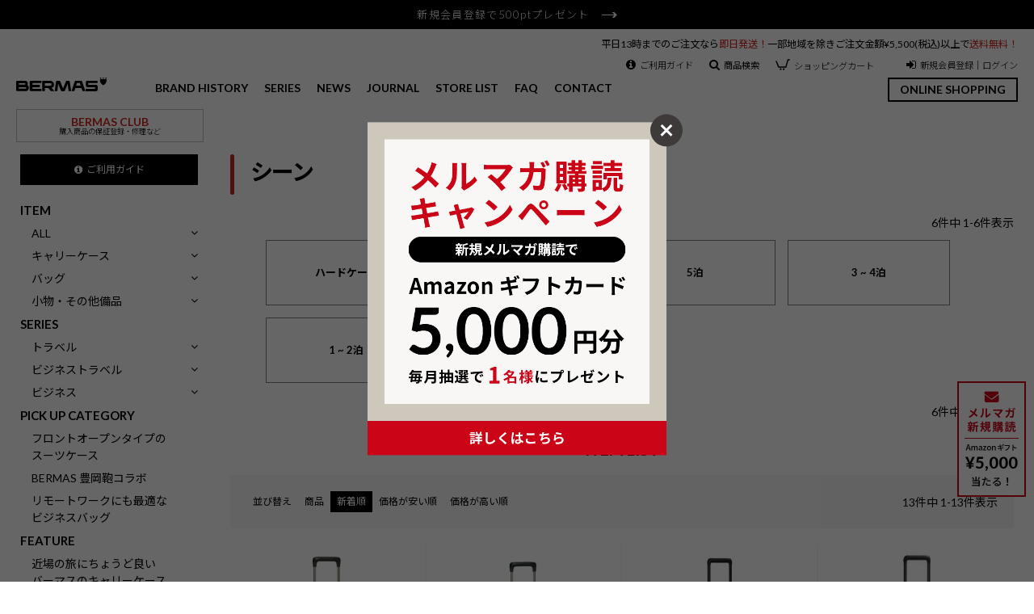

--- FILE ---
content_type: text/html;charset=UTF-8
request_url: https://www.bermas.co.jp/c/series/travel/scene_t
body_size: 34802
content:
<!DOCTYPE html>
<html lang="ja"><head>
  <meta charset="UTF-8">
  
  <title>シーン | BERMAS OFFICIAL WEB SHOP</title>
  <meta name="viewport" content="width=device-width">


    <meta name="description" content="シーン,BERMAS OFFICIAL WEB SHOP">
    <meta name="keywords" content="シーン,BERMAS OFFICIAL WEB SHOP">
  
  <link rel="stylesheet" href="https://bermas2211.itembox.design/system/fs_style.css?t=20251118042547">
  <link rel="stylesheet" href="https://bermas2211.itembox.design/generate/theme1/fs_theme.css?t=20251121101810">
  <link rel="stylesheet" href="https://bermas2211.itembox.design/generate/theme1/fs_original.css?t=20251121101810">
  
  <link rel="canonical" href="https://www.bermas.co.jp/c/series/travel/scene_t">
  
  
  
  
  <script>
    window._FS=window._FS||{};_FS.val={"tiktok":{"enabled":false,"pixelCode":null},"recaptcha":{"enabled":false,"siteKey":null},"clientInfo":{"memberId":"guest","fullName":"ゲスト","lastName":"","firstName":"ゲスト","nickName":"ゲスト","stageId":"","stageName":"","subscribedToNewsletter":"false","loggedIn":"false","totalPoints":"","activePoints":"","pendingPoints":"","purchasePointExpiration":"","specialPointExpiration":"","specialPoints":"","pointRate":"","companyName":"","membershipCardNo":"","wishlist":"","prefecture":""},"enhancedEC":{"ga4Dimensions":{"userScope":{"stage":"{@ member.stage_order @}","login":"{@ member.logged_in @}"}},"amazonCheckoutName":"Amazon Pay","measurementId":"G-NSKB1MD3Q4","trackingId":"UA-52637429-1","dimensions":{"dimension1":{"key":"log","value":"{@ member.logged_in @}"},"dimension2":{"key":"mem","value":"{@ member.stage_order @}"}}},"shopKey":"bermas2211","device":"PC","cart":{"stayOnPage":true}};
  </script>
  
  <script src="/shop/js/webstore-nr.js?t=20251118042547"></script>
  <script src="/shop/js/webstore-vg.js?t=20251118042547"></script>
  
    <script src="//r2.future-shop.jp/fs.bermas2211/pc/recommend.js"></script>
  
  
  
  
  
  
  
  
    <script type="text/javascript" >
      document.addEventListener('DOMContentLoaded', function() {
        _FS.CMATag('{"fs_member_id":"{@ member.id @}","fs_page_kind":"category","fs_category_url":"series+travel+scene_t"}')
      })
    </script>
  
  
  
<link rel="icon" href="https://www.bermas.co.jp/favicon.ico" type="image/x-icon">
<link rel="apple-touch-icon" href="https://www.bermas.co.jp/apple-touch-icon.png" sizes="180x180">
<link href="https://fonts.googleapis.com/css?family=Lato:300,400,700,900|Noto+Sans+JP:300,400,700" rel="stylesheet">
<link href="https://stackpath.bootstrapcdn.com/font-awesome/4.7.0/css/font-awesome.min.css" rel="stylesheet" integrity="sha384-wvfXpqpZZVQGK6TAh5PVlGOfQNHSoD2xbE+QkPxCAFlNEevoEH3Sl0sibVcOQVnN" crossorigin="anonymous">
<link rel="stylesheet" href="https://bermas2211.itembox.design/item/css/biz_backpack_2024.css">
<link rel="stylesheet" href="https://bermas2211.itembox.design/item/css/heritage_fp.css">

<!-- Global site tag (gtag.js) - Google Analytics -->
<script async src="https://www.googletagmanager.com/gtag/js?id=UA-52637429-1"></script>
<script>
  window.dataLayer = window.dataLayer || [];
  function gtag(){dataLayer.push(arguments);}
  gtag('js', new Date());

  gtag('config', 'UA-52637429-1');
</script>

<script type='text/javascript' src='https://bermas2211.itembox.design/item/js/scrolldepth.js'></script>

<!-- Facebook Pixel Code -->
<script>
  !function(f,b,e,v,n,t,s)
  {if(f.fbq)return;n=f.fbq=function(){n.callMethod?
  n.callMethod.apply(n,arguments):n.queue.push(arguments)};
  if(!f._fbq)f._fbq=n;n.push=n;n.loaded=!0;n.version='2.0';
  n.queue=[];t=b.createElement(e);t.async=!0;
  t.src=v;s=b.getElementsByTagName(e)[0];
  s.parentNode.insertBefore(t,s)}(window, document,'script',
  'https://connect.facebook.net/en_US/fbevents.js');
  fbq('init', '2357680224552671');
  fbq('track', 'PageView');
</script>
<noscript><img height="1" width="1" style="display:none"
  src="https://www.facebook.com/tr?id=2357680224552671&ev=PageView&noscript=1"
/></noscript>
<!-- End Facebook Pixel Code -->

<!-- **OGPタグ（フリーパーツ）↓↓ -->
<meta property="og:title" content="シーン | BERMAS OFFICIAL WEB SHOP">
<meta property="og:type" content="">
<meta property="og:url" content="https://www.bermas.co.jp/c/series/travel/scene_t">
<meta property="og:image" content="">
<meta property="og:site_name" content="BERMAS OFFICIAL WEB SHOP">
<meta property="og:description" content="シーン,BERMAS OFFICIAL WEB SHOP">
<!-- **OGPタグ（フリーパーツ）↑↑ -->
<script async src="https://www.googletagmanager.com/gtag/js?id=G-NSKB1MD3Q4"></script>

<script><!--
_FS.setTrackingTag('%3C%21--+Global+site+tag+%28gtag.js%29+-+Google+Ads%3A+778803957+--%3E%0A%3Cscript+async+src%3D%22https%3A%2F%2Fwww.googletagmanager.com%2Fgtag%2Fjs%3Fid%3DAW-778803957%22%3E%3C%2Fscript%3E%0A%3Cscript%3E%0A++window.dataLayer+%3D+window.dataLayer+%7C%7C+%5B%5D%3B%0A++function+gtag%28%29%7BdataLayer.push%28arguments%29%3B%7D%0A++gtag%28%27js%27%2C+new+Date%28%29%29%3B%0A+%0A++gtag%28%27config%27%2C+%27AW-778803957%27%29%3B%0A%3C%2Fscript%3E');
--></script>
</head>
<body class="fs-body-category fs-body-category-scene_t" id="fs_ProductCategory">
<script><!--
_FS.setTrackingTag('%3Cscript+type%3D%22text%2Fjavascript%22%3E%0D%0Avar+google_tag_params+%3D+%7B%0D%0Aecomm_prodid%3A+%22%22%2C%0D%0Aecomm_pagetype%3A+%22home%22%2C%0D%0Aecomm_totalvalue%3A%0D%0A%7D%3B%0D%0A%3C%2Fscript%3E');
--></script>
<div class="fs-l-page">


<!-- Google Tag Manager (noscript) -->
<noscript><iframe src="https://www.googletagmanager.com/ns.html?id=GTM-N2X247T"
height="0" width="0" style="display:none;visibility:hidden"></iframe></noscript>
<!-- End Google Tag Manager (noscript) -->
<header class="fs-l-header">
<div class="header_wrap">
  <div id="announcement-bar">
    <a href="https://www.bermas.co.jp/p/register"><span>新規会員登録で500ptプレゼント</span></a>
  </div>
  <div class="header-fixed">
	<header class="main_wrapper">
		<div class="flex_wrap flex_between relative">
			<div class="header_left">
				<div class="flex_wrap">
					<h1><a href="/"><img src="/wp-content/themes/bermas/img/head_logo.svg" alt="BERMAS"></a></h1>
					<ul class="pc_nav flex_wrap">
						<li class="menu__single">
							<p><a href="/brand/">BRAND HISTORY</a></p>
						</li>
						
						<li class="menu__single">
							<p><a href="/series/">SERIES</a></p>
							<div class="arrow"><i class="fa fa-angle-down" aria-hidden="true"></i></div>
							<ul class="menu__second-level">
								<li><a href="https://www.bermas.co.jp/series/#travel">TRAVEL</a> </li>
                <li><a href="https://www.bermas.co.jp/series/#travel">BUSINESS TRAVEL</a> </li>
                <li><a href="https://www.bermas.co.jp/series/#business">BUSINESS</a> </li>
							</ul>
						</li>
						<li class="menu__single">
							<p><a href="/news/">NEWS</a> </p>
						</li>
						<li class="menu__single">
							<p><a href="/journal/">JOURNAL</a> </p>
						</li>
						<li class="menu__single">
							<p><a href="/shoplist/">STORE LIST</a> </p>
						</li>
						<li class="menu__single">
							<p><a href="/faq/">FAQ</a></p>
						</li>
						<li class="menu__single">
							<p><a href="/contact/">CONTACT</a></p>
						</li>
					</ul>
				</div>
				<div id="header-bermasclub-btn"> <a href="https://member.bermas.co.jp/">
					<dl>
						<dt>BERMAS CLUB</dt>
						<dd>購入商品の保証登録・修理など</dd>
					</dl>
					</a> </div>
				<!--<div class="header_info"><a href="https://www.bermas.co.jp/news/354/">★ 年末年始休業日のお知らせ</a></div>-->
<!--<div class="header_info"><a href="https://www.bermas.co.jp/news/354/">★ メンテナンスのお知らせ</a></div>-->
<!--<div class="header_info"><a href="https://www.bermas.co.jp/news/1734/">★G20大阪サミットの影響について</a</div>--> </div>
			<div class="btn">
				<button onclick="location.href='https://www.bermas.co.jp/f/onlineshop'" class="draw meet flex_wrap">ONLINE SHOPPING</button>
			</div>
			<div id="shopping-subnav-wrap">
				<p class="header-ship">平日13時までのご注文なら<span>即日発送！</span><br>一部地域を除きご注文金額¥5,500(税込)以上で<span>送料無料！</span></p>
				<ul class="flex_wrap flex_right">
					<li class="help"><a href="/f/guide"><i class="fa fa-info-circle" aria-hidden="true"></i><span class="nav-txt">ご利用ガイド</span></a></li>
					<li id="openModal"><i class="fa fa-search" aria-hidden="true"></i><span class="nav-txt">商品検索</span></li>
					<li class="bag-icon pc_none"><a href="/f/onlineshop"><i class="fa fa-suitcase" aria-hidden="true"></i></a></li>
					<li class="fs-p-scrollingCartButton cart-icon" id="fs_p_scrollingCartButton"><a href="/p/cart" class="fs-p-scrollingCartButton__button"><span class="fs-p-cartItemNumber fs-client-cart-count fs-clientInfo"></span><span class="nav-txt">ショッピングカート</span></a></li>
<li class="fs-clientInfo login-regist sp_none"> <a href="/my/top" class="mypage logout my-{@ member.logged_in @}"><i class="fa fa-user-circle-o" aria-hidden="true"></i>マイページ</a> </li>
					<li class="fs-clientInfo login-regist sp_none"><a href="/p/logout" class="logout my-{@ member.logged_in @}"><i class="fa fa-sign-out" aria-hidden="true"></i><span class="nav-txt">ログアウト</span></a><a href="/p/login" class="login my-{@ member.logged_in @}"><i class="fa fa-sign-in" aria-hidden="true"></i><span class="nav-txt">新規会員登録｜ログイン</span></a></li>
				</ul>
			</div>
		</div>
		
		<!-- モーダルエリアここから -->
		<section id="modalArea" class="modalArea">
			<div id="modalBg" class="modalBg"></div>
			<div class="modalWrapper">
				<div class="modalContents">
					<div class="fs-p-headerNavigation__search fs-p-searchForm">
						<form action="/p/search" method="get">
							<!--<span class="screen-reader-text">検索:</span>-->
							<input type="text" name="keyword" maxlength="1000" placeholder="キーワード検索" class="search-field">
							<input type="submit" class="search-submit" value="検索">
						</form>
					</div>
				</div>
				<div id="closeModal" class="closeModal"> × </div>
			</div>
		</section>
		<!-- モーダルエリアここまで --> 
		
		<!-- 商品カテゴリーメニュー -->
		<div class="navToggle2"> <span></span><span></span><span></span><span></span> </div>
		<nav class="globalMenuSp2">
			<div class="sidenav-wrapper">
				<div id="sidenav-wrap1">
					<div class="fs-clientInfo">
            <div class="fs-p-drawer__welcomeMsg">
              <div class="fs-p-welcomeMsg"> {@ member.last_name @} {@ member.first_name @} 様こんにちは</div>
              <div class="fs-p-memberInfo is-loggedIn--{@ member.logged_in @}"> 
                <!-- <span class="fs-p-memberInfo__rank">{@ member.stage_name @}会員</span> --> 
                <!--<span class="fs-p-memberInfo__points">{@ member.active_points @}ポイント</span> --></div>
            </div>
			  <div class="login-regist"> <a href="/my/top" class="mypage logout my-{@ member.logged_in @}"><i class="fa fa-user-circle-o" aria-hidden="true"></i>マイページ</a> </div>
            <div class="fs-p-drawer__loginLogout"> <a href="/p/logout" class="fs-p-drawer__loginLogout__logout is-loggedIn--{@ member.logged_in @}">ログアウト</a> <a href="/p/login" class="fs-p-drawer__loginLogout__login is-loggedIn--{@ member.logged_in @}">ログイン</a> </div>
			  
          </div>
					<div class="fs-p-scrollingCartButton cart-icon" style="display:none;"> <a href="/p/cart" class="fs-p-scrollingCartButton__button"><span class="fs-p-scrollingCartButton__label">ショッピングカート</span><span class="fs-p-cartItemNumber fs-client-cart-count fs-clientInfo"></span></a> </div>
					<script>
  function handler(entries, observer) {
    for (entry of entries) {
      if (entry.isIntersecting) {
        document.getElementById('fs_p_scrollingCartButton').style.display = 'none';
      } else {
        document.getElementById('fs_p_scrollingCartButton').style.display = 'block';
      }
    }
  }
  let observer = new IntersectionObserver(handler);
  observer.observe(document.getElementById("fs_p_headerNavigation"));
</script> 
				</div>
				<div class="side_bnr_area">
		<div><a href="/c/clearancesale"><img src="https://bermas2211.itembox.design/item/img/bnr_clearancesale_onlineshop_sp2025.jpg" alt="クリアランスセール"></a></div>
		<!--<div><a href="/c/outletsale_2022/"><img src="https://bermas2211.itembox.design/item/img/sp_outletsale22.jpg" alt="OUTLET SALE 2022"></a></div>-->
		<!--<div><a href="/c/series/business/60368"><img src="https://bermas2211.itembox.design/item/img/side_bnr_lbpack.jpg" alt="プレゼントキャンペーン BERMAS LUNCH BOX"></a></div>-->
		<!--<div><a href="https://www.bermas.co.jp/p/newsletter/subscribe"><img src="https://bermas2211.itembox.design/item/img/mail_cp_bnr.png" alt="メルマガ購読　プレゼントキャンペーン"></a></div>-->
		<!--<div><a href="/c/preorder_restock"><img src="https://bermas2211.itembox.design/item/img/side_bnr_preorder.jpg" alt="PRE ORDER 先行予約受付中！"></a></div>-->
		
<div id="sidenav-wrap2"> <span>アイテムで探す</span>
	<ul>
		<li>キャリーケース
			<ul>
				<li><a href="/c/all_item/item/carrycase">全てのキャリーケース</a></li>
				<li><a href="/c/all_item/item/carrycase/businesscarry">ビジネスキャリー</a></li>
				<li><a href="/c/all_item/item/carrycase/carryon">機内持ち込み可</a></li>
				<li><a href="/c/all_item/item/carrycase/small">小型（1〜2泊程度）</a></li>
				<li><a href="/c/all_item/item/carrycase/middle">中型（3〜4泊程度）</a></li>
				<li><a href="/c/all_item/item/carrycase/big">大型（5泊以上）</a></li>
				<li><a href="/c/all_item/item/carrycase/soft">ソフトケース</a></li>
				<li><a href="/c/all_item/item/carrycase/hard">ハードケース</a></li>
			</ul>
		</li>
		<li>バッグ
			<ul>
				<li><a href="/c/all_item/item/bag">全てのバッグ</a></li>
				<li><a href="/c/all_item/item/bag/Briefcase">ブリーフケース</a></li>
				<li><a href="/c/all_item/item/bag/totebag">トートバッグ</a></li>
				<li><a href="/c/all_item/item/bag/shoulderbag">ショルダーバッグ</a></li>
				<li><a href="/c/all_item/item/bag/dullesbag">ダレスバッグ</a></li>
				<li><a href="/c/all_item/item/bag/backpack">リュック・バックパック</a></li>
				<li><a href="/c/all_item/item/bag/3waybag">３WAYバッグ</a></li>
				<li><a href="/c/all_item/item/bag/casualbag">カジュアルバッグ</a></li>
			</ul>
		</li>
		<li>小物・その他備品
			<ul>
				<li><a href="/c/all_item/item/goods">全ての小物・その他備品</a></li>
				<li><a href="/c/all_item/item/goods/wallet">革小物</a></li>
				<li><a href="/c/all_item/item/goods/accessory">小物</a></li>
				<li><a href="/c/all_item/item/goods/other">その他備品</a></li>
			</ul>
		</li>
	</ul>
	<span>シリーズで探す</span>
	<ul>
		<li>トラベル
			<ul>
				<li><a href="/c/series/travel">トラベルシリーズの全て</a></li>
        <li><a href="/c/series/travel/heritage2">HERITAGEⅡ</a></li>
<!--				<li><a href="/c/series/travel/heritage">HERITAGE</a></li>-->
        <li><a href="/c/series/travel/eurocity2">EURO CITYⅡ</a></li>
        <li><a href="/c/series/travel/eurocity3">EURO CITYⅢ</a></li>
        <li><a href="/c/series/travel/travelsmart">TRAVEL SMART</a></li>
				<li><a href="/c/series/travel/stackingcube">STACKING CUBE</a></li>
				<!--<li><a href="/c/series/travel/prestige3">PRESTIGEⅢ</a></li>-->
				<!--<li><a href="/c/series/travel/prestige3_100th">PRESTIGEⅢ 100周年モデル</a></li>-->
				<!--<li><a href="/c/series/travel/eurocity">EURO CITY</a></li>-->
				<!--<li><a href="/c/series/travel/eurocitylight">EURO CITY LIGHT</a></li>-->
				<!--<li><a href="/c/series/travel/prestige2">PRESTIGEⅡ</a></li>-->
				<!--<li><a href="/c/series/travel/prestige2_limited">PRESTIGEⅡ Limited color ECRU</a></li>--> 
				<!--<li><a href="/c/series/travel/connect">CONNECT</a></li>-->
			</ul>
		</li>
		<li>ビジネストラベル
			<ul>
				<li><a href="/c/series/businesstravel">ビジネストラベルシリーズの全て</a></li>
				<li class="icon-bag-clutch"><a href="/c/series/businesstravel/intercity">INTER CITY</a></li>
				<li class="icon-bag-clutch"><a href="/c/series/businesstravel/intercity_bs">INTER CITY BS</a></li>
				<li class="icon-bag-clutch"><a href="/c/series/businesstravel/intercity2">INTER CITYⅡ</a></li>
				<li class="icon-bag-clutch"><a href="/c/series/businesstravel/intercity2pro">INTER CITYⅡ PRO</a></li>
				<!--<li class="icon-bag-bodybag"><a href="/c/series/businesstravel/prestige2_front">PRESTIGEⅡ FRONT OPEN</a></li>-->
				<!--<li class="icon-bag-buisiness"><a href="/c/series/businesstravel/functiongear_travel">FUNCTION GEAR PLUS TRAVEL TYPE</a></li>-->
				<!--<li class="icon-bag-tote"><a href="/c/series/businesstravel/functiongearplus_coating_carry">FUNCTION GEAR PLUS COATING CARRY</a></li>--> 
				<!--
				<li class="icon-bag-sholder"><a href="/c/series/businesstravel/prestige2_2wheel">PRESTIGEⅡ 2WHEELS TYPE</a></li>
				-->
				<!--<li class="icon-bag-clutch"><a href="/c/series/businesstravel/prestige2_front_38c">PRESTIGEⅡ FRONT OPEN 38c</a></li>-->
			</ul>
		</li>
		<li>ビジネス
			<ul>
				<li><a href="/c/series/business">ビジネスシリーズの全て</a></li>
        <li class="icon-bag-buisiness"><a href="/c/series/business/cityscape">CITYSCAPE</a></li>
        <li class="icon-bag-buisiness"><a href="/c/series/business/bauer_bs">BAUER BS</a></li>
				<li class="icon-bag-buisiness"><a href="/c/series/business/duliteflex">DULITE FLEX</a></li>
				<li><a href="/c/series/business/bauer3">BAUERⅢ</a></li>
				<li><a href="/c/series/business/bauer4">BAUERⅣ</a></li>
				<li class="icon-bag-buisiness"><a href="/c/series/business/bauer_gehen">BAUER GEHEN</a></li>
				<li class="icon-bag-buisiness"><a href="/c/series/business/biaslite">BIAS LITE</a></li>
				<li><a href="/c/series/business/freelancer">Freelancer</a></li>
				<li><a href="/c/series/business/freelancer2">FreelancerⅡ</a></li>
        <li><a href="/c/series/business/freelancerfold">Freelancer FOLD</a></li>
				<!--<li><a href="/c/series/business/willow">WILLOW</a></li>-->
				<!--<li><a href="/c/series/business/functiongearplus_brief">FUNCTION GEAR PLUS BRIEF</a></li>-->
				<li><a href="/c/series/business/commute">COMMUTE</a></li>
				<li><a href="/c/series/business/commute2">COMMUTEⅡ</a></li>
				<!--<li><a href="/c/series/business/alsfeld">ALSFELD</a></li>-->
				<!--<li><a href="/c/series/business/mobilestorage">MOBILE STORAGE</a></li>-->
				<!--<li><a href="/c/series/business/intercity_coating">INTER CITY COATING</a></li>-->
				<!--<li><a href="/c/series/business/functiongearplus">FUNCTION GEAR PLUS</a></li>-->
				<!--<li><a href="/c/series/business/prestige2_attache">PRESTIGEⅡ ATTACHE CASE</a></li>--> 
				<!--<li><a href="/c/series/business/midtown">MID TOWN</a></li>--> 
				<!--<li><a href="/c/series/business/milfordsound">MILFORD SOUND</a></li>--> 
				<!--<li><a href="/c/series/business/furth">FURTH</a></li>--> 
				<!--<li><a href="/c/series/business/functiongearplus_coating">FUNCTION GEAR PLUS COATING BRIEF</a></li>-->
			</ul>
		</li>
	</ul>
	<span>PICK UP CATEGORY</span>
  <ul class="no-grandchildren">
    <li><a href="/c/front_open">フロントオープンタイプの<br>
      スーツケース</a></li>
    <li><a href="/c/bermas_toyookakaban">BERMAS 豊岡鞄コラボ</a></li>
    <li><a href="/c/remotewrok">リモートワークにも最適な<br>
      ビジネスバッグ</a></li>
  </ul>
  <span>FEATURE</span>
  <ul class="no-grandchildren">
    <li><a href="/feature03/">近場の旅にちょうど良い<br>バーマスのキャリーケース</a></li>
    <li><a href="/f/feature01">ビジネスリュック特集</a></li>
    <li><a href="/c-journal/features/">その他の特集をもっと見る</a></li>
  </ul>
  <span>EVENT</span>
  <ul class="no-grandchildren">
	    <li><a href="https://www.bermas.co.jp/c/clearancesale">CLEARANCE SALE</a></li>
<!--	      <li><a href="https://www.bermas.co.jp/c/outletsale_2025">CLEARANCE&amp;OUTLET SALE 2025</a></li>-->
    <li><a href="/luggage_tag/">あなただけのラゲージタグをプレゼント</a></li>
    <li><a href="/caster/">ワンランク上のキャスターへアップグレード</a></li>
  </ul>
	<div class="all_list"><a href="/p/search?">商品一覧</a></div>
	<div class="all_list"><a href="/f/onlineshop">ONLINE SHOP HOME</a></div>
	<div><a href="/select-suitcase/"><img src="https://bermas2211.itembox.design/item/img/sidebnr_select_suitcase.jpg" alt="スーツケースの選び方ガイド"></a></div>
</div>

				<div class="search-wrapper">
					<form action="/p/search" method="get">
						<span class="fs-p-searchForm__inputGroup fs-p-inputGroup">
						<input type="text" name="keyword" maxlength="1000" placeholder="キーワード検索" class="fs-p-searchForm__input fs-p-inputGroup__input">
						<button type="submit" class="fs-p-searchForm__button fs-p-inputGroup__button">検索</button>
						</span>
					</form>
				</div>
				<div class="side_bnr_area">
    <div><img src="https://bermas2211.itembox.design/item/img/bnr_amazonpay.png?t=20200924202303"></div>
    <div><a href="/c/all_item/item/goods/other"><img src="https://bermas2211.itembox.design/item/img/bnr_bihin.jpg" alt="その他備品 ショルダーベルト・キャスター・スペアキーなど"></a></div>
    <div><a href="https://www.bermas.co.jp/news/7377/"><img src="https://bermas2211.itembox.design/item/img/bnr_ana.jpg" alt="BERMASでマイルが貯まる"></a></div>
    <div><a href="https://www.ry-rental.com/products/list.php?category_id=32&randyid=168&utm_source=bermas&utm_medium=banner&utm_campaign=bermas" target="_blank"><img src="https://bermas2211.itembox.design/item/img/ry_bermas_bn_300x300.jpg" alt="R&Y RENTAL レンタルで試せるBERMAS"></a></div>
    <div><a href="/f/sumallypocket"><img src="https://bermas2211.itembox.design/item/img/sidebnr_bermas_sumally_3m.jpg" alt="BERMAS製品を購入して、宅配収納サービス「サマリーポケット」をお得に利用！"></a></div>

    <!--
    <div><a href="/f/feature02"><img src="https://bermas2211.itembox.design/item/img/newbusiness_bnr_side.jpg" alt="新ビジネス特集"></a></div>
    <div><a href="/1weekstyle/"><img src="https://bermas2211.itembox.design/item/img/side_bnr_1week.jpg" alt="BERMASで作る、1WEEK STYLE"></a></div>
    <div><a href="/f/heritage"><img src="https://bermas2211.itembox.design/item/img/heritage_bnr_side.jpg" alt="HERITAGE"></a></div>
    <div><a href="/f/travelcarry"><img src="https://bermas2211.itembox.design/item/img/bnr_travelcarry2019.jpg" alt="TRAVEL CARRYCASE LINEUP"></a></div>
    <div><a href="/f/feature01"><img src="https://bermas2211.itembox.design/item/img/bnr_feature01.jpg" alt="Bussiness Backpack Must Have Item"></a></div>
    <div><a href="/freelancer/"><img src="https://bermas2211.itembox.design/item/img/bnr_column14.jpg" alt="『FREELANCER』は多様化するビジネススタイルにフィットします。"></a></div>
    <div><a href="/statt/"><img src="https://bermas2211.itembox.design/item/img/bnr_column13.jpg" alt="シンプルなデザインに機能性をプラス『STATT』"></a></div>
    <div><a href="/degree/"><img src="https://bermas2211.itembox.design/item/img/bnr_column12.jpg" alt="基本機能を追求したNEWベーシックシリーズDEGREE"></a></div>
    -->
</div> </div>
			<div class="ec_nav">
				<ul>
					<li id="header-bermasclub-btn"> <a href="https://member.bermas.co.jp/">
						<dl>
							<dt>BERMAS CLUB</dt>
							<dd>購入商品の保証登録・修理など</dd>
						</dl>
						</a> </li>
				</ul>
				<ul class="sp_leagal">
					<li><a href="/f/guide">ご利用ガイド</a> </li>
					<li><a href="/p/about/privacy-policy">プライバシーポリシー</a> </li>
					<li><a href="/p/about/terms">特定商取引法に基づく表示</a> </li>
				</ul>
			</div>
		</nav>
	</header>
  </div>
</div>
<div class="enter-btn">
	<ul>
		<li><a href="https://member.bermas.co.jp/">BERMAS CLUB <span>購入商品の保証登録・修理など</span></a></li>
		<li><a href="https://www.bermas.co.jp/f/onlineshop">ONLINE<br />
			SHOPPING</a></li>
	</ul>
</div>
<!--/.main_wrapper--> 

</header>
<main class="fs-l-main"><div id="fs-page-error-container" class="fs-c-panelContainer">
  
  
</div>
<!-- **ドロワーメニュー制御用隠しチェックボックス（フリーパーツ） ↓↓ -->
<input type="checkbox" name="ctrlDrawer" value="" style="display:none;" id="fs_p_ctrlDrawer" class="fs-p-ctrlDrawer">
<!-- **ドロワーメニュー制御用隠しチェックボックス（フリーパーツ） ↑↑ -->
<aside class="fs-p-drawer fs-l-sideArea">
<!-- **ドロワーメニュー上部 （フリーパーツ） ↓↓ -->
<div class="fs-p-drawer__buttonContainer">
  <label for="fs_p_ctrlDrawer" class="fs-p-drawer__button fs-p-drawerButton fs-p-drawerButton--close">
    <i class="fs-p-drawerButton__icon fs-icon--close"></i>
    <span class="fs-p-drawerButton__label">close</span>
  </label>
</div>
<div class="fs-clientInfo">
  <div class="fs-p-drawer__welcomeMsg">
    <div class="fs-p-welcomeMsg">{@ member.last_name @} {@ member.first_name @} 様こんにちは</div>
    <div class="fs-p-memberInfo is-loggedIn--{@ member.logged_in @}">
      <!-- <span class="fs-p-memberInfo__rank">{@ member.stage_name @}会員</span> -->
      <span class="fs-p-memberInfo__points">{@ member.active_points @}ポイント</span>
    </div>
  </div>
  <div class="fs-p-drawer__loginLogout">
    <a href="/p/logout" class="fs-p-drawer__loginLogout__logout is-loggedIn--{@ member.logged_in @}">ログアウト</a>
    <a href="/p/login" class="fs-p-drawer__loginLogout__login is-loggedIn--{@ member.logged_in @}">ログイン</a>
  </div>
</div>
<!--<h2 class="fs-p-drawer__heading">Category</h2>-->
<div id="sidenav-wrap"> <!--<div class="header_attention_wrap"><div class="head_attention">-->
	<!--<div class="tit">ショップよりお知らせ</div>-->
	<!--<p>オンラインショッピングのオーダー受付開始は 11/9 18:00〜となります。お客様には大変お手数をおかけ致しますが、ご了承ください。</p>
</div></div>-->

  <div class="guide_btn"><a href="/f/guide">ご利用ガイド</a></div>

  <div class="side_bnr_area">
    <!--<div><a href="/c/series/business/60368"><img src="https://bermas2211.itembox.design/item/img/side_bnr_lbpack.jpg" alt="プレゼントキャンペーン BERMAS LUNCH BOX"></a></div>--> 
    <!--<div><a href="/c/outletsale_2021/"><img src="https://bermas2211.itembox.design/item/img/bnr_side_outletsale2021_new.jpg" alt="OUTLET SALE 開催中！"></a></div>-->
	  <!--<div><a href="https://www.bermas.co.jp/p/newsletter/subscribe"><img src="https://bermas2211.itembox.design/item/img/bnr_mail_cp.jpg" alt="メルマガ購読　プレゼントキャンペーン"></a></div>-->
    <!--<div><a href="/c/preorder_restock"><img src="https://bermas2211.itembox.design/item/img/side_bnr_preorder.jpg" alt="PRE ORDER 先行予約受付中！"></a></div>-->
	  
  </div>
  <span>ITEM</span>
  <ul>
    <li><a href="/c/all_item/">ALL</a></li>
    <li>キャリーケース
      <ul>
        <li><a href="/c/all_item/item/carrycase">全てのキャリーケース</a></li>
        <li><a href="/c/all_item/item/carrycase/businesscarry">ビジネスキャリー</a></li>
        <li><a href="/c/all_item/item/carrycase/carryon">機内持ち込み対応サイズ</a></li>
        <li><a href="/c/all_item/item/carrycase/small">小型（1〜2泊程度）</a></li>
        <li><a href="/c/all_item/item/carrycase/middle">中型（3〜4泊程度）</a></li>
        <li><a href="/c/all_item/item/carrycase/big">大型（5泊以上）</a></li>
        <li><a href="/c/all_item/item/carrycase/soft">ソフトケース</a></li>
        <li><a href="/c/all_item/item/carrycase/hard">ハードケース</a></li>
      </ul>
    </li>
    <li>バッグ
      <ul>
        <li><a href="/c/all_item/item/bag">全てのバッグ</a></li>
        <li><a href="/c/all_item/item/bag/Briefcase">ブリーフケース</a></li>
        <li><a href="/c/all_item/item/bag/totebag">トートバッグ</a></li>
        <li><a href="/c/all_item/item/bag/shoulderbag">ショルダーバッグ</a></li>
        <li><a href="/c/all_item/item/bag/dullesbag">ダレスバッグ</a></li>
        <li><a href="/c/all_item/item/bag/backpack">リュック・バックパック</a></li>
        <li><a href="/c/all_item/item/bag/3waybag">３WAYバッグ</a></li>
        <li><a href="/c/all_item/item/bag/casualbag">カジュアルバッグ</a></li>
      </ul>
    </li>
    <li>小物・その他備品
      <ul>
        <li><a href="/c/all_item/item/goods">全ての小物・その他備品</a></li>
        <li><a href="/c/all_item/item/goods/wallet">革小物</a></li>
        <li><a href="/c/all_item/item/goods/accessory">小物</a></li>
        <li><a href="/c/all_item/item/goods/other">その他備品</a></li>
      </ul>
    </li>
  </ul>
  <span>SERIES</span>
  <ul>
    <li>トラベル
      <ul>
        <li><a href="/c/series/travel">トラベルシリーズの全て</a></li>
        <li><a href="/c/series/travel/heritage2">HERITAGEⅡ</a></li>
<!--        <li><a href="/c/series/travel/heritage">HERITAGE</a></li>-->
        <li><a href="/c/series/travel/eurocity2">EURO CITYⅡ</a></li>
        <li><a href="/c/series/travel/eurocity3">EURO CITYⅢ</a></li>
        <li><a href="/c/series/travel/travelsmart">TRAVEL SMART</a></li>
        <li><a href="/c/series/travel/stackingcube">STACKING CUBE</a></li>
        <!--<li><a href="/c/series/travel/prestige3">PRESTIGEⅢ</a></li>-->
        <!--<li><a href="/c/series/travel/prestige3_100th">PRESTIGEⅢ 100周年モデル</a></li>-->
        <!--<li><a href="/c/series/travel/eurocity">EURO CITY</a></li>-->
        <!--<li><a href="/c/series/travel/prestige2">PRESTIGEⅡ</a></li>-->
      </ul>
    </li>
    <li>ビジネストラベル
      <ul>
        <li><a href="/c/series/businesstravel">ビジネストラベルシリーズの全て</a></li>
        <li class="icon-bag-clutch"><a href="/c/series/businesstravel/intercity">INTER CITY</a></li>
        <li class="icon-bag-clutch"><a href="/c/series/businesstravel/intercity_bs">INTER CITY BS</a></li>
        <li class="icon-bag-clutch"><a href="/c/series/businesstravel/intercity2">INTER CITYⅡ</a></li>
        <li class="icon-bag-clutch"><a href="/c/series/businesstravel/intercity2pro">INTER CITYⅡ PRO</a></li>
        <!--<li class="icon-bag-bodybag"><a href="/c/series/businesstravel/prestige2_front">PRESTIGEⅡ FRONT OPEN</a></li>-->
        <!--<li class="icon-bag-buisiness"><a href="/c/series/businesstravel/functiongear_travel">FUNCTION GEAR PLUS TRAVEL TYPE</a></li>-->
      </ul>
    </li>
    <li>ビジネス
      <ul>
        <li><a href="/c/series/business">ビジネスシリーズの全て</a></li>
        <li class="icon-bag-buisiness"><a href="/c/series/business/cityscape">CITYSCAPE</a></li>
        <li class="icon-bag-buisiness"><a href="/c/series/business/bauer_bs">BAUER BS</a></li>
        <li class="icon-bag-buisiness"><a href="/c/series/business/duliteflex">DULITE FLEX</a></li>
        <li><a href="/c/series/business/bauer3">BAUERⅢ</a></li>
        <li><a href="/c/series/business/bauer4">BAUERⅣ</a></li>
        <li class="icon-bag-buisiness"><a href="/c/series/business/bauer_gehen">BAUER GEHEN</a></li>
        <li class="icon-bag-buisiness"><a href="/c/series/business/biaslite">BIAS LITE</a></li>
        <li><a href="/c/series/business/freelancer">Freelancer</a></li>
        <li><a href="/c/series/business/freelancer2">FreelancerⅡ</a></li>
        <li><a href="/c/series/business/freelancerfold">Freelancer FOLD</a></li>
        <!--<li class="icon-bag-buisiness"><a href="/c/series/business/degree">DEGREE</a></li>-->
        <!--<li><a href="/c/series/business/willow">WILLOW</a></li>-->
        <!--<li><a href="/c/series/business/functiongearplus_brief">FUNCTION GEAR PLUS BRIEF</a></li>-->
        <li><a href="/c/series/business/commute">COMMUTE</a></li>
        <li><a href="/c/series/business/commute2">COMMUTEⅡ</a></li>

        <!--<li><a href="/c/series/business/alsfeld">ALSFELD</a></li>-->
        <!--<li><a href="/c/series/business/mobilestorage">MOBILE STORAGE</a></li>-->
        <!--<li><a href="/c/series/business/intercity_coating">INTER CITY COATING</a></li>-->
        <!--<li><a href="/c/series/business/functiongearplus">FUNCTION GEAR PLUS</a></li>-->
      </ul>
    </li>
  </ul>
  <span>PICK UP CATEGORY</span>
  <ul class="no-grandchildren">
    <li><a href="/c/front_open">フロントオープンタイプの<br>
      スーツケース</a></li>
    <li><a href="/c/bermas_toyookakaban">BERMAS 豊岡鞄コラボ</a></li>
    <li><a href="/c/remotewrok">リモートワークにも最適な<br>
      ビジネスバッグ</a></li>
  </ul>
  <span>FEATURE</span>
  <ul class="no-grandchildren">
    <li><a href="/feature03/">近場の旅にちょうど良い<br>バーマスのキャリーケース</a></li>
    <li><a href="/f/feature01">ビジネスリュック特集</a></li>
    <li><a href="/c-journal/features/">その他の特集をもっと見る</a></li>
  </ul>
  <!--<div class="all_list"><a href="/p/search?">商品一覧</a></div>--> 
  <!--<div class="all_list"><a href="/f/onlineshop">ONLINE SHOP HOME</a></div>--> 
	<div class="side_bnr_area side_bnr_area2">
		<div><a href="https://www.bermas.co.jp/c/clearancesale"><img src="https://bermas2211.itembox.design/item/img/bnr_clearancesale_sp2025.jpg" alt="クリアランスセール" style="width: 440px;"></a></div>
		<div><a href="/select-suitcase/"><img src="https://bermas2211.itembox.design/item/img/sidebnr_select_suitcase.jpg" alt="スーツケースの選び方ガイド"></a></div>
	</div>
</div>
<div id="search"> <!-- **価格帯検索フォーム（フリーパーツ）↓↓ -->

<div class="price-search">
	<div class="fs-p-productSearch__parameter"></div>
	<input type="checkbox" value="" style="display:none;" id="fs_p__ctrlSeachForm">
	<form action="/p/search" method="get">
		<table class="fs-p-productSearch__inputTable fs-c-inputTable">
			<tbody>
				<tr>
					<th class="fs-c-inputTable__headerCell price_title"> <label for="fs_input_productSearchPrice1">価格帯</label>
					</th>
					<td class="fs-c-inputTable__dataCell"><div class="fs-c-inputTextGroup">¥<span class="fs-c-inputTextGroup__item">
							<input type="text" name="minprice" maxlength="9" id="fs_input_productSearchPrice1" value="">
							</span> <span>〜</span> <span class="fs-c-inputTextGroup__item">
							<input type="text" name="maxprice" maxlength="9" id="fs_input_productSearchPrice2" value="">
							</span> </div><span class="">
			<button type="submit" class="price_search_button">検索</button>
		</span></td>
				</tr>
			</tbody>
		</table>
		
	</form>
</div>
<script type="application/ld+json">
{
  "@context": "http://schema.org",
  "@type": "WebSite",
  "url": "www.bermas.co.jp",
  "potentialAction": {
    "@type": "SearchAction",
    "target": "www.bermas.co.jp/p/search?keyword={search_term_string}",
    "query-input": "required name=search_term_string"
  }
}
</script> 
<!-- **価格帯検索フォーム（フリーパーツ）↑↑ --> </div>
<div class="side_bnr_area">
    <div><img src="https://bermas2211.itembox.design/item/img/bnr_amazonpay.png?t=20200924202303"></div>
    <div><a href="/c/all_item/item/goods/other"><img src="https://bermas2211.itembox.design/item/img/bnr_bihin.jpg" alt="その他備品 ショルダーベルト・キャスター・スペアキーなど"></a></div>
    <div><a href="https://www.bermas.co.jp/news/7377/"><img src="https://bermas2211.itembox.design/item/img/bnr_ana.jpg" alt="BERMASでマイルが貯まる"></a></div>
    <div><a href="https://www.ry-rental.com/products/list.php?category_id=32&randyid=168&utm_source=bermas&utm_medium=banner&utm_campaign=bermas" target="_blank"><img src="https://bermas2211.itembox.design/item/img/ry_bermas_bn_300x300.jpg" alt="R&Y RENTAL レンタルで試せるBERMAS"></a></div>
    <div><a href="/f/sumallypocket"><img src="https://bermas2211.itembox.design/item/img/sidebnr_bermas_sumally_3m.jpg" alt="BERMAS製品を購入して、宅配収納サービス「サマリーポケット」をお得に利用！"></a></div>

    <!--
    <div><a href="/f/feature02"><img src="https://bermas2211.itembox.design/item/img/newbusiness_bnr_side.jpg" alt="新ビジネス特集"></a></div>
    <div><a href="/1weekstyle/"><img src="https://bermas2211.itembox.design/item/img/side_bnr_1week.jpg" alt="BERMASで作る、1WEEK STYLE"></a></div>
    <div><a href="/f/heritage"><img src="https://bermas2211.itembox.design/item/img/heritage_bnr_side.jpg" alt="HERITAGE"></a></div>
    <div><a href="/f/travelcarry"><img src="https://bermas2211.itembox.design/item/img/bnr_travelcarry2019.jpg" alt="TRAVEL CARRYCASE LINEUP"></a></div>
    <div><a href="/f/feature01"><img src="https://bermas2211.itembox.design/item/img/bnr_feature01.jpg" alt="Bussiness Backpack Must Have Item"></a></div>
    <div><a href="/freelancer/"><img src="https://bermas2211.itembox.design/item/img/bnr_column14.jpg" alt="『FREELANCER』は多様化するビジネススタイルにフィットします。"></a></div>
    <div><a href="/statt/"><img src="https://bermas2211.itembox.design/item/img/bnr_column13.jpg" alt="シンプルなデザインに機能性をプラス『STATT』"></a></div>
    <div><a href="/degree/"><img src="https://bermas2211.itembox.design/item/img/bnr_column12.jpg" alt="基本機能を追求したNEWベーシックシリーズDEGREE"></a></div>
    -->
</div>
<!-- **ドロワーメニュー上部 （フリーパーツ）↑↑ -->


</aside>
<section class="fs-l-pageMain"><script>
  fbq('track', 'Purchase');
</script>
<!-- **ページ見出し（フリーパーツ）↓↓ -->
<h1 class="fs-c-heading fs-c-heading--page">シーン</h1>
<!-- **ページ見出し（フリーパーツ）↑↑ -->


<!-- **商品グループ表示（システムパーツ）↓↓ -->
<div class="fs-c-subgroup">
  <div class="fs-c-listControl">
<div class="fs-c-listControl__status">
<span class="fs-c-listControl__status__total">6<span class="fs-c-listControl__status__total__label">件中</span></span>
<span class="fs-c-listControl__status__indication">1<span class="fs-c-listControl__status__indication__separator">-</span>6<span class="fs-c-listControl__status__indication__label">件表示</span></span>
</div>
</div>
  <ul class="fs-c-subgroupList">
  
    <li class="fs-c-subgroupList__item">
      <a href="/c/series/travel/scene_t/hard_t" class="fs-c-subgroupList__link">
        
        <div class="fs-c-subgroupList__label">ハードケース</div>
        
      </a>
    </li>
  
    <li class="fs-c-subgroupList__item">
      <a href="/c/series/travel/scene_t/soft_t" class="fs-c-subgroupList__link">
        
        <div class="fs-c-subgroupList__label">ソフトケース</div>
        
      </a>
    </li>
  
    <li class="fs-c-subgroupList__item">
      <a href="/c/series/travel/scene_t/big_t" class="fs-c-subgroupList__link">
        
        <div class="fs-c-subgroupList__label">5泊</div>
        
      </a>
    </li>
  
    <li class="fs-c-subgroupList__item">
      <a href="/c/series/travel/scene_t/middle_t" class="fs-c-subgroupList__link">
        
        <div class="fs-c-subgroupList__label">3 ~ 4泊</div>
        
      </a>
    </li>
  
    <li class="fs-c-subgroupList__item">
      <a href="/c/series/travel/scene_t/small_t" class="fs-c-subgroupList__link">
        
        <div class="fs-c-subgroupList__label">1 ~ 2泊</div>
        
      </a>
    </li>
  
    <li class="fs-c-subgroupList__item">
      <a href="/c/series/travel/scene_t/carryon_t" class="fs-c-subgroupList__link">
        
        <div class="fs-c-subgroupList__label">機内持ち込み可</div>
        
      </a>
    </li>
  
  </ul>
  <div class="fs-c-listControl">
<div class="fs-c-listControl__status">
<span class="fs-c-listControl__status__total">6<span class="fs-c-listControl__status__total__label">件中</span></span>
<span class="fs-c-listControl__status__indication">1<span class="fs-c-listControl__status__indication__separator">-</span>6<span class="fs-c-listControl__status__indication__label">件表示</span></span>
</div>
</div>
</div>
<!-- **商品グループ表示（システムパーツ）↑↑ -->

<!-- **商品グループエリア（システムパーツグループ）↓↓ -->

  <div class="fs-c-productList">
    
      
<div class="m-tb20"><h3 class="block-tit">ITEM LIST</h3></div>
<!-- **並び替え・ページャーパーツ（システムパーツ） ↓↓ -->
<div class="fs-c-productList__controller">
  <div class="fs-c-sortItems">
  <span class="fs-c-sortItems__label">並び替え</span>
  <ul class="fs-c-sortItems__list">
  <li class="fs-c-sortItems__list__item">
  <a href="/c/series/travel/scene_t?sort=priority" class="fs-c-sortItems__list__item__label">商品</a>
  </li>
  <li class="fs-c-sortItems__list__item is-active">
  <span class="fs-c-sortItems__list__item__label">新着順</span>
  </li>
  <li class="fs-c-sortItems__list__item">
  <a href="/c/series/travel/scene_t?sort=price_low" class="fs-c-sortItems__list__item__label">価格が安い順</a>
  </li>
  <li class="fs-c-sortItems__list__item">
  <a href="/c/series/travel/scene_t?sort=price_high" class="fs-c-sortItems__list__item__label">価格が高い順</a>
  </li>
  </ul>
  </div>
  <div class="fs-c-listControl">
<div class="fs-c-listControl__status">
<span class="fs-c-listControl__status__total">13<span class="fs-c-listControl__status__total__label">件中</span></span>
<span class="fs-c-listControl__status__indication">1<span class="fs-c-listControl__status__indication__separator">-</span>13<span class="fs-c-listControl__status__indication__label">件表示</span></span>
</div>
</div>
</div>
<!-- **並び替え・ページャーパーツ（システムパーツ） ↑↑ -->
<!-- **商品一覧（システムパーツグループ）↓↓ -->
<div class="fs-c-productList__list" data-add-to-cart-setting="">
<article class="fs-c-productList__list__item fs-c-productListItem" data-product-id="645">
<form>

<!-- **商品画像・拡大パーツ（システムパーツ）↓↓ -->
<div class="fs-c-productListItem__imageContainer">
  <div class="fs-c-productListItem__image fs-c-productImage">
  
    <a href="/c/series/businesstravel/intercity_bs/60556">
      <img data-layzr="https://bermas2211.itembox.design/product/006/000000000645/000000000645-01-m.jpg?t&#x3D;20260115160934" alt="" src="https://bermas2211.itembox.design/item/src/loading.svg?t&#x3D;20251223175238" class="fs-c-productListItem__image__image fs-c-productImage__image">
    </a>
  
  </div>
</div>
<div class="fs-c-productListItem__viewMoreImageButton fs-c-buttonContainer">
<button type="button" class="fs-c-button--viewMoreImage fs-c-button--plain">
  <span class="fs-c-button__label">他の画像を見る</span>
</button>
</div>
<aside class="fs-c-productImageModal" style="display: none;">
  <div class="fs-c-productImageModal__inner">
    <span class="fs-c-productImageModal__close" role="button" aria-label="閉じる"></span>
    <div class="fs-c-productImageModal__contents">
      <div class="fs-c-productImageModalCarousel fs-c-slick">
        <div class="fs-c-productImageModalCarousel__track">
        
          <div>
            <figure class="fs-c-productImageModalCarousel__figure">
              
              <figcaption class="fs-c-productImageModalCarousel__figure__caption">アンバーブラウン</figcaption>
              
              <img data-lazy="https://bermas2211.itembox.design/product/006/000000000645/000000000645-01-xl.jpg?t&#x3D;20260115160934" data-src="https://bermas2211.itembox.design/product/006/000000000645/000000000645-01-xl.jpg?t&#x3D;20260115160934" alt="" src="https://bermas2211.itembox.design/item/src/loading.svg?t&#x3D;20251223175238" class="fs-c-productImageModalCarousel__figure__image">
            </figure>
          </div>
        
          <div>
            <figure class="fs-c-productImageModalCarousel__figure">
              
              <img data-lazy="https://bermas2211.itembox.design/product/006/000000000645/000000000645-02-xl.jpg?t&#x3D;20260115160934" data-src="https://bermas2211.itembox.design/product/006/000000000645/000000000645-02-xl.jpg?t&#x3D;20260115160934" alt="" src="https://bermas2211.itembox.design/item/src/loading.svg?t&#x3D;20251223175238" class="fs-c-productImageModalCarousel__figure__image">
            </figure>
          </div>
        
          <div>
            <figure class="fs-c-productImageModalCarousel__figure">
              
              <img data-lazy="https://bermas2211.itembox.design/product/006/000000000645/000000000645-03-xl.jpg?t&#x3D;20260115160934" data-src="https://bermas2211.itembox.design/product/006/000000000645/000000000645-03-xl.jpg?t&#x3D;20260115160934" alt="" src="https://bermas2211.itembox.design/item/src/loading.svg?t&#x3D;20251223175238" class="fs-c-productImageModalCarousel__figure__image">
            </figure>
          </div>
        
          <div>
            <figure class="fs-c-productImageModalCarousel__figure">
              
              <img data-lazy="https://bermas2211.itembox.design/product/006/000000000645/000000000645-04-xl.jpg?t&#x3D;20260115160934" data-src="https://bermas2211.itembox.design/product/006/000000000645/000000000645-04-xl.jpg?t&#x3D;20260115160934" alt="" src="https://bermas2211.itembox.design/item/src/loading.svg?t&#x3D;20251223175238" class="fs-c-productImageModalCarousel__figure__image">
            </figure>
          </div>
        
          <div>
            <figure class="fs-c-productImageModalCarousel__figure">
              
              <img data-lazy="https://bermas2211.itembox.design/product/006/000000000645/000000000645-05-xl.jpg?t&#x3D;20260115160934" data-src="https://bermas2211.itembox.design/product/006/000000000645/000000000645-05-xl.jpg?t&#x3D;20260115160934" alt="" src="https://bermas2211.itembox.design/item/src/loading.svg?t&#x3D;20251223175238" class="fs-c-productImageModalCarousel__figure__image">
            </figure>
          </div>
        
          <div>
            <figure class="fs-c-productImageModalCarousel__figure">
              
              <img data-lazy="https://bermas2211.itembox.design/product/006/000000000645/000000000645-06-xl.jpg?t&#x3D;20260115160934" data-src="https://bermas2211.itembox.design/product/006/000000000645/000000000645-06-xl.jpg?t&#x3D;20260115160934" alt="" src="https://bermas2211.itembox.design/item/src/loading.svg?t&#x3D;20251223175238" class="fs-c-productImageModalCarousel__figure__image">
            </figure>
          </div>
        
          <div>
            <figure class="fs-c-productImageModalCarousel__figure">
              
              <figcaption class="fs-c-productImageModalCarousel__figure__caption">マットブラック</figcaption>
              
              <img data-lazy="https://bermas2211.itembox.design/product/006/000000000645/000000000645-07-xl.jpg?t&#x3D;20260115160934" data-src="https://bermas2211.itembox.design/product/006/000000000645/000000000645-07-xl.jpg?t&#x3D;20260115160934" alt="" src="https://bermas2211.itembox.design/item/src/loading.svg?t&#x3D;20251223175238" class="fs-c-productImageModalCarousel__figure__image">
            </figure>
          </div>
        
          <div>
            <figure class="fs-c-productImageModalCarousel__figure">
              
              <figcaption class="fs-c-productImageModalCarousel__figure__caption">アイスランドグリーン</figcaption>
              
              <img data-lazy="https://bermas2211.itembox.design/product/006/000000000645/000000000645-08-xl.jpg?t&#x3D;20260115160934" data-src="https://bermas2211.itembox.design/product/006/000000000645/000000000645-08-xl.jpg?t&#x3D;20260115160934" alt="" src="https://bermas2211.itembox.design/item/src/loading.svg?t&#x3D;20251223175238" class="fs-c-productImageModalCarousel__figure__image">
            </figure>
          </div>
        
          <div>
            <figure class="fs-c-productImageModalCarousel__figure">
              
              <img data-lazy="https://bermas2211.itembox.design/product/006/000000000645/000000000645-09-xl.jpg?t&#x3D;20260115160934" data-src="https://bermas2211.itembox.design/product/006/000000000645/000000000645-09-xl.jpg?t&#x3D;20260115160934" alt="" src="https://bermas2211.itembox.design/item/src/loading.svg?t&#x3D;20251223175238" class="fs-c-productImageModalCarousel__figure__image">
            </figure>
          </div>
        
          <div>
            <figure class="fs-c-productImageModalCarousel__figure">
              
              <img data-lazy="https://bermas2211.itembox.design/product/006/000000000645/000000000645-10-xl.jpg?t&#x3D;20260115160934" data-src="https://bermas2211.itembox.design/product/006/000000000645/000000000645-10-xl.jpg?t&#x3D;20260115160934" alt="" src="https://bermas2211.itembox.design/item/src/loading.svg?t&#x3D;20251223175238" class="fs-c-productImageModalCarousel__figure__image">
            </figure>
          </div>
        
          <div>
            <figure class="fs-c-productImageModalCarousel__figure">
              
              <img data-lazy="https://bermas2211.itembox.design/product/006/000000000645/000000000645-11-xl.jpg?t&#x3D;20260115160934" data-src="https://bermas2211.itembox.design/product/006/000000000645/000000000645-11-xl.jpg?t&#x3D;20260115160934" alt="" src="https://bermas2211.itembox.design/item/src/loading.svg?t&#x3D;20251223175238" class="fs-c-productImageModalCarousel__figure__image">
            </figure>
          </div>
        
          <div>
            <figure class="fs-c-productImageModalCarousel__figure">
              
              <img data-lazy="https://bermas2211.itembox.design/product/006/000000000645/000000000645-12-xl.jpg?t&#x3D;20260115160934" data-src="https://bermas2211.itembox.design/product/006/000000000645/000000000645-12-xl.jpg?t&#x3D;20260115160934" alt="" src="https://bermas2211.itembox.design/item/src/loading.svg?t&#x3D;20251223175238" class="fs-c-productImageModalCarousel__figure__image">
            </figure>
          </div>
        
          <div>
            <figure class="fs-c-productImageModalCarousel__figure">
              
              <img data-lazy="https://bermas2211.itembox.design/product/006/000000000645/000000000645-13-xl.jpg?t&#x3D;20260115160934" data-src="https://bermas2211.itembox.design/product/006/000000000645/000000000645-13-xl.jpg?t&#x3D;20260115160934" alt="" src="https://bermas2211.itembox.design/item/src/loading.svg?t&#x3D;20251223175238" class="fs-c-productImageModalCarousel__figure__image">
            </figure>
          </div>
        
          <div>
            <figure class="fs-c-productImageModalCarousel__figure">
              
              <img data-lazy="https://bermas2211.itembox.design/product/006/000000000645/000000000645-14-xl.jpg?t&#x3D;20260115160934" data-src="https://bermas2211.itembox.design/product/006/000000000645/000000000645-14-xl.jpg?t&#x3D;20260115160934" alt="" src="https://bermas2211.itembox.design/item/src/loading.svg?t&#x3D;20251223175238" class="fs-c-productImageModalCarousel__figure__image">
            </figure>
          </div>
        
          <div>
            <figure class="fs-c-productImageModalCarousel__figure">
              
              <img data-lazy="https://bermas2211.itembox.design/product/006/000000000645/000000000645-15-xl.jpg?t&#x3D;20260115160934" data-src="https://bermas2211.itembox.design/product/006/000000000645/000000000645-15-xl.jpg?t&#x3D;20260115160934" alt="" src="https://bermas2211.itembox.design/item/src/loading.svg?t&#x3D;20251223175238" class="fs-c-productImageModalCarousel__figure__image">
            </figure>
          </div>
        
          <div>
            <figure class="fs-c-productImageModalCarousel__figure">
              
              <img data-lazy="https://bermas2211.itembox.design/product/006/000000000645/000000000645-16-xl.jpg?t&#x3D;20260115160934" data-src="https://bermas2211.itembox.design/product/006/000000000645/000000000645-16-xl.jpg?t&#x3D;20260115160934" alt="" src="https://bermas2211.itembox.design/item/src/loading.svg?t&#x3D;20251223175238" class="fs-c-productImageModalCarousel__figure__image">
            </figure>
          </div>
        
          <div>
            <figure class="fs-c-productImageModalCarousel__figure">
              
              <img data-lazy="https://bermas2211.itembox.design/product/006/000000000645/000000000645-17-xl.jpg?t&#x3D;20260115160934" data-src="https://bermas2211.itembox.design/product/006/000000000645/000000000645-17-xl.jpg?t&#x3D;20260115160934" alt="" src="https://bermas2211.itembox.design/item/src/loading.svg?t&#x3D;20251223175238" class="fs-c-productImageModalCarousel__figure__image">
            </figure>
          </div>
        
          <div>
            <figure class="fs-c-productImageModalCarousel__figure">
              
              <img data-lazy="https://bermas2211.itembox.design/product/006/000000000645/000000000645-18-xl.jpg?t&#x3D;20260115160934" data-src="https://bermas2211.itembox.design/product/006/000000000645/000000000645-18-xl.jpg?t&#x3D;20260115160934" alt="" src="https://bermas2211.itembox.design/item/src/loading.svg?t&#x3D;20251223175238" class="fs-c-productImageModalCarousel__figure__image">
            </figure>
          </div>
        
          <div>
            <figure class="fs-c-productImageModalCarousel__figure">
              
              <img data-lazy="https://bermas2211.itembox.design/product/006/000000000645/000000000645-19-xl.jpg?t&#x3D;20260115160934" data-src="https://bermas2211.itembox.design/product/006/000000000645/000000000645-19-xl.jpg?t&#x3D;20260115160934" alt="" src="https://bermas2211.itembox.design/item/src/loading.svg?t&#x3D;20251223175238" class="fs-c-productImageModalCarousel__figure__image">
            </figure>
          </div>
        
          <div>
            <figure class="fs-c-productImageModalCarousel__figure">
              
              <img data-lazy="https://bermas2211.itembox.design/product/006/000000000645/000000000645-25-xl.jpg?t&#x3D;20260115160934" data-src="https://bermas2211.itembox.design/product/006/000000000645/000000000645-25-xl.jpg?t&#x3D;20260115160934" alt="" src="https://bermas2211.itembox.design/item/src/loading.svg?t&#x3D;20251223175238" class="fs-c-productImageModalCarousel__figure__image">
            </figure>
          </div>
        
          <div>
            <figure class="fs-c-productImageModalCarousel__figure">
              
              <img data-lazy="https://bermas2211.itembox.design/product/006/000000000645/000000000645-20-xl.jpg?t&#x3D;20260115160934" data-src="https://bermas2211.itembox.design/product/006/000000000645/000000000645-20-xl.jpg?t&#x3D;20260115160934" alt="" src="https://bermas2211.itembox.design/item/src/loading.svg?t&#x3D;20251223175238" class="fs-c-productImageModalCarousel__figure__image">
            </figure>
          </div>
        
          <div>
            <figure class="fs-c-productImageModalCarousel__figure">
              
              <img data-lazy="https://bermas2211.itembox.design/product/006/000000000645/000000000645-21-xl.jpg?t&#x3D;20260115160934" data-src="https://bermas2211.itembox.design/product/006/000000000645/000000000645-21-xl.jpg?t&#x3D;20260115160934" alt="" src="https://bermas2211.itembox.design/item/src/loading.svg?t&#x3D;20251223175238" class="fs-c-productImageModalCarousel__figure__image">
            </figure>
          </div>
        
          <div>
            <figure class="fs-c-productImageModalCarousel__figure">
              
              <img data-lazy="https://bermas2211.itembox.design/product/006/000000000645/000000000645-22-xl.jpg?t&#x3D;20260115160934" data-src="https://bermas2211.itembox.design/product/006/000000000645/000000000645-22-xl.jpg?t&#x3D;20260115160934" alt="" src="https://bermas2211.itembox.design/item/src/loading.svg?t&#x3D;20251223175238" class="fs-c-productImageModalCarousel__figure__image">
            </figure>
          </div>
        
          <div>
            <figure class="fs-c-productImageModalCarousel__figure">
              
              <img data-lazy="https://bermas2211.itembox.design/product/006/000000000645/000000000645-24-xl.jpg?t&#x3D;20260115160934" data-src="https://bermas2211.itembox.design/product/006/000000000645/000000000645-24-xl.jpg?t&#x3D;20260115160934" alt="" src="https://bermas2211.itembox.design/item/src/loading.svg?t&#x3D;20251223175238" class="fs-c-productImageModalCarousel__figure__image">
            </figure>
          </div>
        
          <div>
            <figure class="fs-c-productImageModalCarousel__figure">
              
              <img data-lazy="https://bermas2211.itembox.design/product/006/000000000645/000000000645-23-xl.jpg?t&#x3D;20260115160934" data-src="https://bermas2211.itembox.design/product/006/000000000645/000000000645-23-xl.jpg?t&#x3D;20260115160934" alt="" src="https://bermas2211.itembox.design/item/src/loading.svg?t&#x3D;20251223175238" class="fs-c-productImageModalCarousel__figure__image">
            </figure>
          </div>
        
          <div>
            <figure class="fs-c-productImageModalCarousel__figure">
              
              <img data-lazy="https://bermas2211.itembox.design/product/006/000000000645/000000000645-26-xl.jpg?t&#x3D;20260115160934" data-src="https://bermas2211.itembox.design/product/006/000000000645/000000000645-26-xl.jpg?t&#x3D;20260115160934" alt="" src="https://bermas2211.itembox.design/item/src/loading.svg?t&#x3D;20251223175238" class="fs-c-productImageModalCarousel__figure__image">
            </figure>
          </div>
        
          <div>
            <figure class="fs-c-productImageModalCarousel__figure">
              
              <img data-lazy="https://bermas2211.itembox.design/product/006/000000000645/000000000645-28-xl.jpg?t&#x3D;20260115160934" data-src="https://bermas2211.itembox.design/product/006/000000000645/000000000645-28-xl.jpg?t&#x3D;20260115160934" alt="" src="https://bermas2211.itembox.design/item/src/loading.svg?t&#x3D;20251223175238" class="fs-c-productImageModalCarousel__figure__image">
            </figure>
          </div>
        
          <div>
            <figure class="fs-c-productImageModalCarousel__figure">
              
              <img data-lazy="https://bermas2211.itembox.design/product/006/000000000645/000000000645-27-xl.jpg?t&#x3D;20260115160934" data-src="https://bermas2211.itembox.design/product/006/000000000645/000000000645-27-xl.jpg?t&#x3D;20260115160934" alt="" src="https://bermas2211.itembox.design/item/src/loading.svg?t&#x3D;20251223175238" class="fs-c-productImageModalCarousel__figure__image">
            </figure>
          </div>
        
          <div>
            <figure class="fs-c-productImageModalCarousel__figure">
              
              <img data-lazy="https://bermas2211.itembox.design/product/006/000000000645/000000000645-29-xl.jpg?t&#x3D;20260115160934" data-src="https://bermas2211.itembox.design/product/006/000000000645/000000000645-29-xl.jpg?t&#x3D;20260115160934" alt="" src="https://bermas2211.itembox.design/item/src/loading.svg?t&#x3D;20251223175238" class="fs-c-productImageModalCarousel__figure__image">
            </figure>
          </div>
        
          <div>
            <figure class="fs-c-productImageModalCarousel__figure">
              
              <img data-lazy="https://bermas2211.itembox.design/product/006/000000000645/000000000645-30-xl.jpg?t&#x3D;20260115160934" data-src="https://bermas2211.itembox.design/product/006/000000000645/000000000645-30-xl.jpg?t&#x3D;20260115160934" alt="" src="https://bermas2211.itembox.design/item/src/loading.svg?t&#x3D;20251223175238" class="fs-c-productImageModalCarousel__figure__image">
            </figure>
          </div>
        
          <div>
            <figure class="fs-c-productImageModalCarousel__figure">
              
              <img data-lazy="https://bermas2211.itembox.design/product/006/000000000645/000000000645-31-xl.jpg?t&#x3D;20260115160934" data-src="https://bermas2211.itembox.design/product/006/000000000645/000000000645-31-xl.jpg?t&#x3D;20260115160934" alt="" src="https://bermas2211.itembox.design/item/src/loading.svg?t&#x3D;20251223175238" class="fs-c-productImageModalCarousel__figure__image">
            </figure>
          </div>
        
          <div>
            <figure class="fs-c-productImageModalCarousel__figure">
              
              <img data-lazy="https://bermas2211.itembox.design/product/006/000000000645/000000000645-32-xl.jpg?t&#x3D;20260115160934" data-src="https://bermas2211.itembox.design/product/006/000000000645/000000000645-32-xl.jpg?t&#x3D;20260115160934" alt="" src="https://bermas2211.itembox.design/item/src/loading.svg?t&#x3D;20251223175238" class="fs-c-productImageModalCarousel__figure__image">
            </figure>
          </div>
        
          <div>
            <figure class="fs-c-productImageModalCarousel__figure">
              
              <img data-lazy="https://bermas2211.itembox.design/product/006/000000000645/000000000645-33-xl.jpg?t&#x3D;20260115160934" data-src="https://bermas2211.itembox.design/product/006/000000000645/000000000645-33-xl.jpg?t&#x3D;20260115160934" alt="" src="https://bermas2211.itembox.design/item/src/loading.svg?t&#x3D;20251223175238" class="fs-c-productImageModalCarousel__figure__image">
            </figure>
          </div>
        
          <div>
            <figure class="fs-c-productImageModalCarousel__figure">
              
              <img data-lazy="https://bermas2211.itembox.design/product/006/000000000645/000000000645-34-xl.jpg?t&#x3D;20260115160934" data-src="https://bermas2211.itembox.design/product/006/000000000645/000000000645-34-xl.jpg?t&#x3D;20260115160934" alt="" src="https://bermas2211.itembox.design/item/src/loading.svg?t&#x3D;20251223175238" class="fs-c-productImageModalCarousel__figure__image">
            </figure>
          </div>
        
          <div>
            <figure class="fs-c-productImageModalCarousel__figure">
              
              <img data-lazy="https://bermas2211.itembox.design/product/006/000000000645/000000000645-35-xl.jpg?t&#x3D;20260115160934" data-src="https://bermas2211.itembox.design/product/006/000000000645/000000000645-35-xl.jpg?t&#x3D;20260115160934" alt="" src="https://bermas2211.itembox.design/item/src/loading.svg?t&#x3D;20251223175238" class="fs-c-productImageModalCarousel__figure__image">
            </figure>
          </div>
        
          <div>
            <figure class="fs-c-productImageModalCarousel__figure">
              
              <img data-lazy="https://bermas2211.itembox.design/product/006/000000000645/000000000645-36-xl.jpg?t&#x3D;20260115160934" data-src="https://bermas2211.itembox.design/product/006/000000000645/000000000645-36-xl.jpg?t&#x3D;20260115160934" alt="" src="https://bermas2211.itembox.design/item/src/loading.svg?t&#x3D;20251223175238" class="fs-c-productImageModalCarousel__figure__image">
            </figure>
          </div>
        
          <div>
            <figure class="fs-c-productImageModalCarousel__figure">
              
              <img data-lazy="https://bermas2211.itembox.design/product/006/000000000645/000000000645-37-xl.jpg?t&#x3D;20260115160934" data-src="https://bermas2211.itembox.design/product/006/000000000645/000000000645-37-xl.jpg?t&#x3D;20260115160934" alt="" src="https://bermas2211.itembox.design/item/src/loading.svg?t&#x3D;20251223175238" class="fs-c-productImageModalCarousel__figure__image">
            </figure>
          </div>
        
          <div>
            <figure class="fs-c-productImageModalCarousel__figure">
              
              <img data-lazy="https://bermas2211.itembox.design/product/006/000000000645/000000000645-38-xl.jpg?t&#x3D;20260115160934" data-src="https://bermas2211.itembox.design/product/006/000000000645/000000000645-38-xl.jpg?t&#x3D;20260115160934" alt="" src="https://bermas2211.itembox.design/item/src/loading.svg?t&#x3D;20251223175238" class="fs-c-productImageModalCarousel__figure__image">
            </figure>
          </div>
        
          <div>
            <figure class="fs-c-productImageModalCarousel__figure">
              
              <img data-lazy="https://bermas2211.itembox.design/product/006/000000000645/000000000645-39-xl.jpg?t&#x3D;20260115160934" data-src="https://bermas2211.itembox.design/product/006/000000000645/000000000645-39-xl.jpg?t&#x3D;20260115160934" alt="" src="https://bermas2211.itembox.design/item/src/loading.svg?t&#x3D;20251223175238" class="fs-c-productImageModalCarousel__figure__image">
            </figure>
          </div>
        
        </div>
      </div>
    </div>
  </div>
</aside>
<!-- **商品画像・拡大パーツ（システムパーツ）↑↑ -->
<!-- **商品名パーツ（システムパーツ）↓↓ -->
<h2 class="fs-c-productListItem__productName fs-c-productName">
  
  <a href="/c/series/businesstravel/intercity_bs/60556">
    <span class="fs-c-productName__copy">INTER CITY BS</span>
    <span class="fs-c-productName__name">No.60556：フロントオープンファスナー54L 57cm </span>
  </a>
  
</h2>
<!-- **商品名パーツ（システムパーツ）↑↑ -->
<!-- ↓↓商品マークを括る開始タグ↓↓ -->
<div class="item-icon-wrap">

<!-- **商品マークパーツ（システムパーツ）↓↓ -->
<div class="fs-c-productMarks">
  
    <ul class="fs-c-productMark">
      <li class="fs-c-productMark__item">
        <span class="caster fs-c-productMark__mark--1 fs-c-productMark__mark">
<span class="fs-c-productMark__label">静音キャスター</span>
</span>

        </li>
      <li class="fs-c-productMark__item">
        <span class="day3_4 fs-c-productMark__mark--1 fs-c-productMark__mark">
<span class="fs-c-productMark__label">3〜4泊</span>
</span>

        </li>
      <li class="fs-c-productMark__item">
        <span class="pc fs-c-productMark__mark--image fs-c-productMark__mark">
<img src="https://bermas2211.itembox.design/item/img/pc.png?t&#x3D;20251223175238" class="fs-c-productMark__image" alt="PC収納対応">		
</span>		

        </li>
      <li class="fs-c-productMark__item">
        <span class="expandable fs-c-productMark__mark--image fs-c-productMark__mark">
<img src="https://bermas2211.itembox.design/item/img/expandable.png?t&#x3D;20251223175238" class="fs-c-productMark__image" alt="エキスパンダブル">		
</span>		

        </li>
      <li class="fs-c-productMark__item">
        <span class="luggage157 fs-c-productMark__mark--image fs-c-productMark__mark">
<img src="https://bermas2211.itembox.design/item/img/157_luggage.png?t&#x3D;20251223175238" class="fs-c-productMark__image" alt="無料手荷物サイズ">		
</span>		

        </li>
      
    </ul>
  
  
</div>
<!-- **商品マークパーツ（システムパーツ）↑↑ -->

</div>
<!-- ↑↑商品マークを括る↑↑ -->

<!-- **商品価格パーツ（システムパーツ）↓↓ -->
<div class="fs-c-productListItem__prices fs-c-productPrices">
  
  
    
      <div class="fs-c-productPrice fs-c-productPrice--selling">
        
  
    
    <span class="fs-c-productPrice__main">
      
        <span class="fs-c-productPrice__main__label">価格</span>
      
      <span class="fs-c-productPrice__main__price fs-c-price">
        <span class="fs-c-price__currencyMark">&yen;</span>
        <span class="fs-c-price__value">33,000</span>
      </span>
    </span>
    <span class="fs-c-productPrice__addon">
      <span class="fs-c-productPrice__addon__label">税込</span>
    </span>
    
  

      </div>
    
    
    
  
    
</div>
<!-- **商品価格パーツ（システムパーツ）↑↑ -->
<!-- **カート・セレクトボックスのみパーツ（システムパーツ） ↓↓ -->
<div class="fs-c-productListItem__control fs-c-buttonContainer" data-product-id="645" data-vertical-variation-no="" data-horizontal-variation-no="" data-vertical-admin-no="" data-horizontal-admin-no="" data-staff-start-sku-code="">

<a href="/c/series/businesstravel/intercity_bs/60556" class="fs-c-button--viewProductDetail fs-c-button--plain">
  <span class="fs-c-button__label">詳細を見る</span>
</a>

<button type="button" class="like_on fs-c-button--addToWishList--icon fs-c-button--image">
<img class="fs-c-button__image" src="https://bermas2211.itembox.design/item/like_off.png?t&#x3D;20251223175238" alt="お気に入りに登録する">
</button>

</div>


  

<!-- **カート・セレクトボックスのみパーツ（システムパーツ） ↑↑ -->




</form>

<span data-id="fs-analytics" data-product-url="60556" data-eec="{&quot;fs-remove_from_cart-price&quot;:33000,&quot;fs-begin_checkout-price&quot;:33000,&quot;fs-select_content-price&quot;:33000,&quot;price&quot;:33000,&quot;fs-add_to_cart-price&quot;:33000,&quot;brand&quot;:&quot;BERMAS（&quot;,&quot;id&quot;:&quot;60556&quot;,&quot;quantity&quot;:1,&quot;list_name&quot;:&quot;シーン&quot;,&quot;name&quot;:&quot;No.60556：フロントオープンファスナー54L 57cm &quot;,&quot;category&quot;:&quot;シリーズ/ビジネス/INTER CI&quot;}" data-ga4="{&quot;item_list_name&quot;:&quot;シーン&quot;,&quot;items&quot;:[{&quot;fs-add_to_cart-price&quot;:33000,&quot;item_list_id&quot;:&quot;product&quot;,&quot;currency&quot;:&quot;JPY&quot;,&quot;item_list_name&quot;:&quot;シーン&quot;,&quot;fs-add_payment_info-price&quot;:33000,&quot;price&quot;:33000,&quot;fs-select_item-price&quot;:33000,&quot;fs-view_item-price&quot;:33000,&quot;item_brand&quot;:&quot;BERMAS&quot;,&quot;item_name&quot;:&quot;No.60556：フロントオープンファスナー54L 57cm &quot;,&quot;fs-select_content-price&quot;:33000,&quot;fs-begin_checkout-price&quot;:33000,&quot;quantity&quot;:1,&quot;fs-remove_from_cart-price&quot;:33000,&quot;item_category3&quot;:&quot;INTER CITY BS&quot;,&quot;item_category2&quot;:&quot;ビジネストラベル&quot;,&quot;item_id&quot;:&quot;60556&quot;,&quot;item_category&quot;:&quot;シリーズで探す&quot;}],&quot;value&quot;:33000,&quot;item_list_id&quot;:&quot;product&quot;,&quot;currency&quot;:&quot;JPY&quot;}" data-category-eec="{&quot;60556&quot;:{&quot;type&quot;:&quot;1&quot;}}" data-category-ga4="{&quot;60556&quot;:{&quot;type&quot;:&quot;1&quot;}}"></span>

</article>
<article class="fs-c-productList__list__item fs-c-productListItem" data-product-id="644">
<form>

<!-- **商品画像・拡大パーツ（システムパーツ）↓↓ -->
<div class="fs-c-productListItem__imageContainer">
  <div class="fs-c-productListItem__image fs-c-productImage">
  
    <a href="/c/series/businesstravel/intercity_bs/60555">
      <img data-layzr="https://bermas2211.itembox.design/product/006/000000000644/000000000644-01-m.jpg?t&#x3D;20260115160934" alt="" src="https://bermas2211.itembox.design/item/src/loading.svg?t&#x3D;20251223175238" class="fs-c-productListItem__image__image fs-c-productImage__image">
    </a>
  
  </div>
</div>
<div class="fs-c-productListItem__viewMoreImageButton fs-c-buttonContainer">
<button type="button" class="fs-c-button--viewMoreImage fs-c-button--plain">
  <span class="fs-c-button__label">他の画像を見る</span>
</button>
</div>
<aside class="fs-c-productImageModal" style="display: none;">
  <div class="fs-c-productImageModal__inner">
    <span class="fs-c-productImageModal__close" role="button" aria-label="閉じる"></span>
    <div class="fs-c-productImageModal__contents">
      <div class="fs-c-productImageModalCarousel fs-c-slick">
        <div class="fs-c-productImageModalCarousel__track">
        
          <div>
            <figure class="fs-c-productImageModalCarousel__figure">
              
              <figcaption class="fs-c-productImageModalCarousel__figure__caption">アイスランドグリーン</figcaption>
              
              <img data-lazy="https://bermas2211.itembox.design/product/006/000000000644/000000000644-01-xl.jpg?t&#x3D;20260115160934" data-src="https://bermas2211.itembox.design/product/006/000000000644/000000000644-01-xl.jpg?t&#x3D;20260115160934" alt="" src="https://bermas2211.itembox.design/item/src/loading.svg?t&#x3D;20251223175238" class="fs-c-productImageModalCarousel__figure__image">
            </figure>
          </div>
        
          <div>
            <figure class="fs-c-productImageModalCarousel__figure">
              
              <img data-lazy="https://bermas2211.itembox.design/product/006/000000000644/000000000644-02-xl.jpg?t&#x3D;20260115160934" data-src="https://bermas2211.itembox.design/product/006/000000000644/000000000644-02-xl.jpg?t&#x3D;20260115160934" alt="" src="https://bermas2211.itembox.design/item/src/loading.svg?t&#x3D;20251223175238" class="fs-c-productImageModalCarousel__figure__image">
            </figure>
          </div>
        
          <div>
            <figure class="fs-c-productImageModalCarousel__figure">
              
              <img data-lazy="https://bermas2211.itembox.design/product/006/000000000644/000000000644-03-xl.jpg?t&#x3D;20260115160934" data-src="https://bermas2211.itembox.design/product/006/000000000644/000000000644-03-xl.jpg?t&#x3D;20260115160934" alt="" src="https://bermas2211.itembox.design/item/src/loading.svg?t&#x3D;20251223175238" class="fs-c-productImageModalCarousel__figure__image">
            </figure>
          </div>
        
          <div>
            <figure class="fs-c-productImageModalCarousel__figure">
              
              <img data-lazy="https://bermas2211.itembox.design/product/006/000000000644/000000000644-04-xl.jpg?t&#x3D;20260115160934" data-src="https://bermas2211.itembox.design/product/006/000000000644/000000000644-04-xl.jpg?t&#x3D;20260115160934" alt="" src="https://bermas2211.itembox.design/item/src/loading.svg?t&#x3D;20251223175238" class="fs-c-productImageModalCarousel__figure__image">
            </figure>
          </div>
        
          <div>
            <figure class="fs-c-productImageModalCarousel__figure">
              
              <img data-lazy="https://bermas2211.itembox.design/product/006/000000000644/000000000644-05-xl.jpg?t&#x3D;20260115160934" data-src="https://bermas2211.itembox.design/product/006/000000000644/000000000644-05-xl.jpg?t&#x3D;20260115160934" alt="" src="https://bermas2211.itembox.design/item/src/loading.svg?t&#x3D;20251223175238" class="fs-c-productImageModalCarousel__figure__image">
            </figure>
          </div>
        
          <div>
            <figure class="fs-c-productImageModalCarousel__figure">
              
              <img data-lazy="https://bermas2211.itembox.design/product/006/000000000644/000000000644-06-xl.jpg?t&#x3D;20260115160934" data-src="https://bermas2211.itembox.design/product/006/000000000644/000000000644-06-xl.jpg?t&#x3D;20260115160934" alt="" src="https://bermas2211.itembox.design/item/src/loading.svg?t&#x3D;20251223175238" class="fs-c-productImageModalCarousel__figure__image">
            </figure>
          </div>
        
          <div>
            <figure class="fs-c-productImageModalCarousel__figure">
              
              <figcaption class="fs-c-productImageModalCarousel__figure__caption">マットブラック</figcaption>
              
              <img data-lazy="https://bermas2211.itembox.design/product/006/000000000644/000000000644-07-xl.jpg?t&#x3D;20260115160934" data-src="https://bermas2211.itembox.design/product/006/000000000644/000000000644-07-xl.jpg?t&#x3D;20260115160934" alt="" src="https://bermas2211.itembox.design/item/src/loading.svg?t&#x3D;20251223175238" class="fs-c-productImageModalCarousel__figure__image">
            </figure>
          </div>
        
          <div>
            <figure class="fs-c-productImageModalCarousel__figure">
              
              <figcaption class="fs-c-productImageModalCarousel__figure__caption">アンバーブラウン</figcaption>
              
              <img data-lazy="https://bermas2211.itembox.design/product/006/000000000644/000000000644-08-xl.jpg?t&#x3D;20260115160934" data-src="https://bermas2211.itembox.design/product/006/000000000644/000000000644-08-xl.jpg?t&#x3D;20260115160934" alt="" src="https://bermas2211.itembox.design/item/src/loading.svg?t&#x3D;20251223175238" class="fs-c-productImageModalCarousel__figure__image">
            </figure>
          </div>
        
          <div>
            <figure class="fs-c-productImageModalCarousel__figure">
              
              <img data-lazy="https://bermas2211.itembox.design/product/006/000000000644/000000000644-09-xl.jpg?t&#x3D;20260115160934" data-src="https://bermas2211.itembox.design/product/006/000000000644/000000000644-09-xl.jpg?t&#x3D;20260115160934" alt="" src="https://bermas2211.itembox.design/item/src/loading.svg?t&#x3D;20251223175238" class="fs-c-productImageModalCarousel__figure__image">
            </figure>
          </div>
        
          <div>
            <figure class="fs-c-productImageModalCarousel__figure">
              
              <img data-lazy="https://bermas2211.itembox.design/product/006/000000000644/000000000644-10-xl.jpg?t&#x3D;20260115160934" data-src="https://bermas2211.itembox.design/product/006/000000000644/000000000644-10-xl.jpg?t&#x3D;20260115160934" alt="" src="https://bermas2211.itembox.design/item/src/loading.svg?t&#x3D;20251223175238" class="fs-c-productImageModalCarousel__figure__image">
            </figure>
          </div>
        
          <div>
            <figure class="fs-c-productImageModalCarousel__figure">
              
              <img data-lazy="https://bermas2211.itembox.design/product/006/000000000644/000000000644-11-xl.jpg?t&#x3D;20260115160934" data-src="https://bermas2211.itembox.design/product/006/000000000644/000000000644-11-xl.jpg?t&#x3D;20260115160934" alt="" src="https://bermas2211.itembox.design/item/src/loading.svg?t&#x3D;20251223175238" class="fs-c-productImageModalCarousel__figure__image">
            </figure>
          </div>
        
          <div>
            <figure class="fs-c-productImageModalCarousel__figure">
              
              <img data-lazy="https://bermas2211.itembox.design/product/006/000000000644/000000000644-12-xl.jpg?t&#x3D;20260115160934" data-src="https://bermas2211.itembox.design/product/006/000000000644/000000000644-12-xl.jpg?t&#x3D;20260115160934" alt="" src="https://bermas2211.itembox.design/item/src/loading.svg?t&#x3D;20251223175238" class="fs-c-productImageModalCarousel__figure__image">
            </figure>
          </div>
        
          <div>
            <figure class="fs-c-productImageModalCarousel__figure">
              
              <img data-lazy="https://bermas2211.itembox.design/product/006/000000000644/000000000644-13-xl.jpg?t&#x3D;20260115160934" data-src="https://bermas2211.itembox.design/product/006/000000000644/000000000644-13-xl.jpg?t&#x3D;20260115160934" alt="" src="https://bermas2211.itembox.design/item/src/loading.svg?t&#x3D;20251223175238" class="fs-c-productImageModalCarousel__figure__image">
            </figure>
          </div>
        
          <div>
            <figure class="fs-c-productImageModalCarousel__figure">
              
              <img data-lazy="https://bermas2211.itembox.design/product/006/000000000644/000000000644-14-xl.jpg?t&#x3D;20260115160934" data-src="https://bermas2211.itembox.design/product/006/000000000644/000000000644-14-xl.jpg?t&#x3D;20260115160934" alt="" src="https://bermas2211.itembox.design/item/src/loading.svg?t&#x3D;20251223175238" class="fs-c-productImageModalCarousel__figure__image">
            </figure>
          </div>
        
          <div>
            <figure class="fs-c-productImageModalCarousel__figure">
              
              <img data-lazy="https://bermas2211.itembox.design/product/006/000000000644/000000000644-15-xl.jpg?t&#x3D;20260115160934" data-src="https://bermas2211.itembox.design/product/006/000000000644/000000000644-15-xl.jpg?t&#x3D;20260115160934" alt="" src="https://bermas2211.itembox.design/item/src/loading.svg?t&#x3D;20251223175238" class="fs-c-productImageModalCarousel__figure__image">
            </figure>
          </div>
        
          <div>
            <figure class="fs-c-productImageModalCarousel__figure">
              
              <img data-lazy="https://bermas2211.itembox.design/product/006/000000000644/000000000644-16-xl.jpg?t&#x3D;20260115160934" data-src="https://bermas2211.itembox.design/product/006/000000000644/000000000644-16-xl.jpg?t&#x3D;20260115160934" alt="" src="https://bermas2211.itembox.design/item/src/loading.svg?t&#x3D;20251223175238" class="fs-c-productImageModalCarousel__figure__image">
            </figure>
          </div>
        
          <div>
            <figure class="fs-c-productImageModalCarousel__figure">
              
              <img data-lazy="https://bermas2211.itembox.design/product/006/000000000644/000000000644-18-xl.jpg?t&#x3D;20260115160934" data-src="https://bermas2211.itembox.design/product/006/000000000644/000000000644-18-xl.jpg?t&#x3D;20260115160934" alt="" src="https://bermas2211.itembox.design/item/src/loading.svg?t&#x3D;20251223175238" class="fs-c-productImageModalCarousel__figure__image">
            </figure>
          </div>
        
          <div>
            <figure class="fs-c-productImageModalCarousel__figure">
              
              <img data-lazy="https://bermas2211.itembox.design/product/006/000000000644/000000000644-19-xl.jpg?t&#x3D;20260115160934" data-src="https://bermas2211.itembox.design/product/006/000000000644/000000000644-19-xl.jpg?t&#x3D;20260115160934" alt="" src="https://bermas2211.itembox.design/item/src/loading.svg?t&#x3D;20251223175238" class="fs-c-productImageModalCarousel__figure__image">
            </figure>
          </div>
        
          <div>
            <figure class="fs-c-productImageModalCarousel__figure">
              
              <img data-lazy="https://bermas2211.itembox.design/product/006/000000000644/000000000644-20-xl.jpg?t&#x3D;20260115160934" data-src="https://bermas2211.itembox.design/product/006/000000000644/000000000644-20-xl.jpg?t&#x3D;20260115160934" alt="" src="https://bermas2211.itembox.design/item/src/loading.svg?t&#x3D;20251223175238" class="fs-c-productImageModalCarousel__figure__image">
            </figure>
          </div>
        
          <div>
            <figure class="fs-c-productImageModalCarousel__figure">
              
              <img data-lazy="https://bermas2211.itembox.design/product/006/000000000644/000000000644-21-xl.jpg?t&#x3D;20260115160934" data-src="https://bermas2211.itembox.design/product/006/000000000644/000000000644-21-xl.jpg?t&#x3D;20260115160934" alt="" src="https://bermas2211.itembox.design/item/src/loading.svg?t&#x3D;20251223175238" class="fs-c-productImageModalCarousel__figure__image">
            </figure>
          </div>
        
          <div>
            <figure class="fs-c-productImageModalCarousel__figure">
              
              <img data-lazy="https://bermas2211.itembox.design/product/006/000000000644/000000000644-22-xl.jpg?t&#x3D;20260115160934" data-src="https://bermas2211.itembox.design/product/006/000000000644/000000000644-22-xl.jpg?t&#x3D;20260115160934" alt="" src="https://bermas2211.itembox.design/item/src/loading.svg?t&#x3D;20251223175238" class="fs-c-productImageModalCarousel__figure__image">
            </figure>
          </div>
        
          <div>
            <figure class="fs-c-productImageModalCarousel__figure">
              
              <img data-lazy="https://bermas2211.itembox.design/product/006/000000000644/000000000644-23-xl.jpg?t&#x3D;20260115160934" data-src="https://bermas2211.itembox.design/product/006/000000000644/000000000644-23-xl.jpg?t&#x3D;20260115160934" alt="" src="https://bermas2211.itembox.design/item/src/loading.svg?t&#x3D;20251223175238" class="fs-c-productImageModalCarousel__figure__image">
            </figure>
          </div>
        
          <div>
            <figure class="fs-c-productImageModalCarousel__figure">
              
              <img data-lazy="https://bermas2211.itembox.design/product/006/000000000644/000000000644-24-xl.jpg?t&#x3D;20260115160934" data-src="https://bermas2211.itembox.design/product/006/000000000644/000000000644-24-xl.jpg?t&#x3D;20260115160934" alt="" src="https://bermas2211.itembox.design/item/src/loading.svg?t&#x3D;20251223175238" class="fs-c-productImageModalCarousel__figure__image">
            </figure>
          </div>
        
          <div>
            <figure class="fs-c-productImageModalCarousel__figure">
              
              <img data-lazy="https://bermas2211.itembox.design/product/006/000000000644/000000000644-25-xl.jpg?t&#x3D;20260115160934" data-src="https://bermas2211.itembox.design/product/006/000000000644/000000000644-25-xl.jpg?t&#x3D;20260115160934" alt="" src="https://bermas2211.itembox.design/item/src/loading.svg?t&#x3D;20251223175238" class="fs-c-productImageModalCarousel__figure__image">
            </figure>
          </div>
        
          <div>
            <figure class="fs-c-productImageModalCarousel__figure">
              
              <img data-lazy="https://bermas2211.itembox.design/product/006/000000000644/000000000644-26-xl.jpg?t&#x3D;20260115160934" data-src="https://bermas2211.itembox.design/product/006/000000000644/000000000644-26-xl.jpg?t&#x3D;20260115160934" alt="" src="https://bermas2211.itembox.design/item/src/loading.svg?t&#x3D;20251223175238" class="fs-c-productImageModalCarousel__figure__image">
            </figure>
          </div>
        
          <div>
            <figure class="fs-c-productImageModalCarousel__figure">
              
              <img data-lazy="https://bermas2211.itembox.design/product/006/000000000644/000000000644-27-xl.jpg?t&#x3D;20260115160934" data-src="https://bermas2211.itembox.design/product/006/000000000644/000000000644-27-xl.jpg?t&#x3D;20260115160934" alt="" src="https://bermas2211.itembox.design/item/src/loading.svg?t&#x3D;20251223175238" class="fs-c-productImageModalCarousel__figure__image">
            </figure>
          </div>
        
          <div>
            <figure class="fs-c-productImageModalCarousel__figure">
              
              <img data-lazy="https://bermas2211.itembox.design/product/006/000000000644/000000000644-28-xl.jpg?t&#x3D;20260115160934" data-src="https://bermas2211.itembox.design/product/006/000000000644/000000000644-28-xl.jpg?t&#x3D;20260115160934" alt="" src="https://bermas2211.itembox.design/item/src/loading.svg?t&#x3D;20251223175238" class="fs-c-productImageModalCarousel__figure__image">
            </figure>
          </div>
        
          <div>
            <figure class="fs-c-productImageModalCarousel__figure">
              
              <img data-lazy="https://bermas2211.itembox.design/product/006/000000000644/000000000644-29-xl.jpg?t&#x3D;20260115160934" data-src="https://bermas2211.itembox.design/product/006/000000000644/000000000644-29-xl.jpg?t&#x3D;20260115160934" alt="" src="https://bermas2211.itembox.design/item/src/loading.svg?t&#x3D;20251223175238" class="fs-c-productImageModalCarousel__figure__image">
            </figure>
          </div>
        
          <div>
            <figure class="fs-c-productImageModalCarousel__figure">
              
              <img data-lazy="https://bermas2211.itembox.design/product/006/000000000644/000000000644-30-xl.jpg?t&#x3D;20260115160934" data-src="https://bermas2211.itembox.design/product/006/000000000644/000000000644-30-xl.jpg?t&#x3D;20260115160934" alt="" src="https://bermas2211.itembox.design/item/src/loading.svg?t&#x3D;20251223175238" class="fs-c-productImageModalCarousel__figure__image">
            </figure>
          </div>
        
          <div>
            <figure class="fs-c-productImageModalCarousel__figure">
              
              <img data-lazy="https://bermas2211.itembox.design/product/006/000000000644/000000000644-31-xl.jpg?t&#x3D;20260115160934" data-src="https://bermas2211.itembox.design/product/006/000000000644/000000000644-31-xl.jpg?t&#x3D;20260115160934" alt="" src="https://bermas2211.itembox.design/item/src/loading.svg?t&#x3D;20251223175238" class="fs-c-productImageModalCarousel__figure__image">
            </figure>
          </div>
        
          <div>
            <figure class="fs-c-productImageModalCarousel__figure">
              
              <img data-lazy="https://bermas2211.itembox.design/product/006/000000000644/000000000644-32-xl.jpg?t&#x3D;20260115160934" data-src="https://bermas2211.itembox.design/product/006/000000000644/000000000644-32-xl.jpg?t&#x3D;20260115160934" alt="" src="https://bermas2211.itembox.design/item/src/loading.svg?t&#x3D;20251223175238" class="fs-c-productImageModalCarousel__figure__image">
            </figure>
          </div>
        
          <div>
            <figure class="fs-c-productImageModalCarousel__figure">
              
              <img data-lazy="https://bermas2211.itembox.design/product/006/000000000644/000000000644-33-xl.jpg?t&#x3D;20260115160934" data-src="https://bermas2211.itembox.design/product/006/000000000644/000000000644-33-xl.jpg?t&#x3D;20260115160934" alt="" src="https://bermas2211.itembox.design/item/src/loading.svg?t&#x3D;20251223175238" class="fs-c-productImageModalCarousel__figure__image">
            </figure>
          </div>
        
          <div>
            <figure class="fs-c-productImageModalCarousel__figure">
              
              <img data-lazy="https://bermas2211.itembox.design/product/006/000000000644/000000000644-34-xl.jpg?t&#x3D;20260115160934" data-src="https://bermas2211.itembox.design/product/006/000000000644/000000000644-34-xl.jpg?t&#x3D;20260115160934" alt="" src="https://bermas2211.itembox.design/item/src/loading.svg?t&#x3D;20251223175238" class="fs-c-productImageModalCarousel__figure__image">
            </figure>
          </div>
        
          <div>
            <figure class="fs-c-productImageModalCarousel__figure">
              
              <img data-lazy="https://bermas2211.itembox.design/product/006/000000000644/000000000644-35-xl.jpg?t&#x3D;20260115160934" data-src="https://bermas2211.itembox.design/product/006/000000000644/000000000644-35-xl.jpg?t&#x3D;20260115160934" alt="" src="https://bermas2211.itembox.design/item/src/loading.svg?t&#x3D;20251223175238" class="fs-c-productImageModalCarousel__figure__image">
            </figure>
          </div>
        
          <div>
            <figure class="fs-c-productImageModalCarousel__figure">
              
              <img data-lazy="https://bermas2211.itembox.design/product/006/000000000644/000000000644-36-xl.jpg?t&#x3D;20260115160934" data-src="https://bermas2211.itembox.design/product/006/000000000644/000000000644-36-xl.jpg?t&#x3D;20260115160934" alt="" src="https://bermas2211.itembox.design/item/src/loading.svg?t&#x3D;20251223175238" class="fs-c-productImageModalCarousel__figure__image">
            </figure>
          </div>
        
          <div>
            <figure class="fs-c-productImageModalCarousel__figure">
              
              <img data-lazy="https://bermas2211.itembox.design/product/006/000000000644/000000000644-37-xl.jpg?t&#x3D;20260115160934" data-src="https://bermas2211.itembox.design/product/006/000000000644/000000000644-37-xl.jpg?t&#x3D;20260115160934" alt="" src="https://bermas2211.itembox.design/item/src/loading.svg?t&#x3D;20251223175238" class="fs-c-productImageModalCarousel__figure__image">
            </figure>
          </div>
        
          <div>
            <figure class="fs-c-productImageModalCarousel__figure">
              
              <img data-lazy="https://bermas2211.itembox.design/product/006/000000000644/000000000644-38-xl.jpg?t&#x3D;20260115160934" data-src="https://bermas2211.itembox.design/product/006/000000000644/000000000644-38-xl.jpg?t&#x3D;20260115160934" alt="" src="https://bermas2211.itembox.design/item/src/loading.svg?t&#x3D;20251223175238" class="fs-c-productImageModalCarousel__figure__image">
            </figure>
          </div>
        
          <div>
            <figure class="fs-c-productImageModalCarousel__figure">
              
              <img data-lazy="https://bermas2211.itembox.design/product/006/000000000644/000000000644-39-xl.jpg?t&#x3D;20260115160934" data-src="https://bermas2211.itembox.design/product/006/000000000644/000000000644-39-xl.jpg?t&#x3D;20260115160934" alt="" src="https://bermas2211.itembox.design/item/src/loading.svg?t&#x3D;20251223175238" class="fs-c-productImageModalCarousel__figure__image">
            </figure>
          </div>
        
          <div>
            <figure class="fs-c-productImageModalCarousel__figure">
              
              <img data-lazy="https://bermas2211.itembox.design/product/006/000000000644/000000000644-17-xl.jpg?t&#x3D;20260115160934" data-src="https://bermas2211.itembox.design/product/006/000000000644/000000000644-17-xl.jpg?t&#x3D;20260115160934" alt="" src="https://bermas2211.itembox.design/item/src/loading.svg?t&#x3D;20251223175238" class="fs-c-productImageModalCarousel__figure__image">
            </figure>
          </div>
        
          <div>
            <figure class="fs-c-productImageModalCarousel__figure">
              
              <img data-lazy="https://bermas2211.itembox.design/product/006/000000000644/000000000644-40-xl.jpg?t&#x3D;20260115160934" data-src="https://bermas2211.itembox.design/product/006/000000000644/000000000644-40-xl.jpg?t&#x3D;20260115160934" alt="" src="https://bermas2211.itembox.design/item/src/loading.svg?t&#x3D;20251223175238" class="fs-c-productImageModalCarousel__figure__image">
            </figure>
          </div>
        
        </div>
      </div>
    </div>
  </div>
</aside>
<!-- **商品画像・拡大パーツ（システムパーツ）↑↑ -->
<!-- **商品名パーツ（システムパーツ）↓↓ -->
<h2 class="fs-c-productListItem__productName fs-c-productName">
  
  <a href="/c/series/businesstravel/intercity_bs/60555">
    <span class="fs-c-productName__copy">INTER CITY BS</span>
    <span class="fs-c-productName__name">No.60555：フロントオープンファスナー37L 50cm </span>
  </a>
  
</h2>
<!-- **商品名パーツ（システムパーツ）↑↑ -->
<!-- ↓↓商品マークを括る開始タグ↓↓ -->
<div class="item-icon-wrap">

<!-- **商品マークパーツ（システムパーツ）↓↓ -->
<div class="fs-c-productMarks">
  
    <ul class="fs-c-productMark">
      <li class="fs-c-productMark__item">
        <span class="caster fs-c-productMark__mark--1 fs-c-productMark__mark">
<span class="fs-c-productMark__label">静音キャスター</span>
</span>

        </li>
      <li class="fs-c-productMark__item">
        <span class="day1_2 fs-c-productMark__mark--1 fs-c-productMark__mark">
<span class="fs-c-productMark__label">1〜2泊</span>
</span>

        </li>
      <li class="fs-c-productMark__item">
        <span class="pc fs-c-productMark__mark--image fs-c-productMark__mark">
<img src="https://bermas2211.itembox.design/item/img/pc.png?t&#x3D;20251223175238" class="fs-c-productMark__image" alt="PC収納対応">		
</span>		

        </li>
      <li class="fs-c-productMark__item">
        <span class="expandable fs-c-productMark__mark--image fs-c-productMark__mark">
<img src="https://bermas2211.itembox.design/item/img/expandable.png?t&#x3D;20251223175238" class="fs-c-productMark__image" alt="エキスパンダブル">		
</span>		

        </li>
      <li class="fs-c-productMark__item">
        <span class="luggage115 fs-c-productMark__mark--image fs-c-productMark__mark">
<img src="https://bermas2211.itembox.design/item/img/115_luggage.png?t&#x3D;20251223175238" class="fs-c-productMark__image" alt="機内持ち込みサイズ">		
</span>		

        </li>
      
    </ul>
  
  
</div>
<!-- **商品マークパーツ（システムパーツ）↑↑ -->

</div>
<!-- ↑↑商品マークを括る↑↑ -->

<!-- **商品価格パーツ（システムパーツ）↓↓ -->
<div class="fs-c-productListItem__prices fs-c-productPrices">
  
  
    
      <div class="fs-c-productPrice fs-c-productPrice--selling">
        
  
    
    <span class="fs-c-productPrice__main">
      
        <span class="fs-c-productPrice__main__label">価格</span>
      
      <span class="fs-c-productPrice__main__price fs-c-price">
        <span class="fs-c-price__currencyMark">&yen;</span>
        <span class="fs-c-price__value">28,600</span>
      </span>
    </span>
    <span class="fs-c-productPrice__addon">
      <span class="fs-c-productPrice__addon__label">税込</span>
    </span>
    
  

      </div>
    
    
    
  
    
</div>
<!-- **商品価格パーツ（システムパーツ）↑↑ -->
<!-- **カート・セレクトボックスのみパーツ（システムパーツ） ↓↓ -->
<div class="fs-c-productListItem__control fs-c-buttonContainer" data-product-id="644" data-vertical-variation-no="" data-horizontal-variation-no="" data-vertical-admin-no="" data-horizontal-admin-no="" data-staff-start-sku-code="">

<a href="/c/series/businesstravel/intercity_bs/60555" class="fs-c-button--viewProductDetail fs-c-button--plain">
  <span class="fs-c-button__label">詳細を見る</span>
</a>

<button type="button" class="like_on fs-c-button--addToWishList--icon fs-c-button--image">
<img class="fs-c-button__image" src="https://bermas2211.itembox.design/item/like_off.png?t&#x3D;20251223175238" alt="お気に入りに登録する">
</button>

</div>


  

<!-- **カート・セレクトボックスのみパーツ（システムパーツ） ↑↑ -->




</form>

<span data-id="fs-analytics" data-product-url="60555" data-eec="{&quot;fs-remove_from_cart-price&quot;:28600,&quot;fs-begin_checkout-price&quot;:28600,&quot;fs-select_content-price&quot;:28600,&quot;price&quot;:28600,&quot;fs-add_to_cart-price&quot;:28600,&quot;brand&quot;:&quot;BERMAS（&quot;,&quot;id&quot;:&quot;60555&quot;,&quot;quantity&quot;:1,&quot;list_name&quot;:&quot;シーン&quot;,&quot;name&quot;:&quot;No.60555：フロントオープンファスナー37L 50cm &quot;,&quot;category&quot;:&quot;シリーズ/ビジネス/INTER CI&quot;}" data-ga4="{&quot;item_list_name&quot;:&quot;シーン&quot;,&quot;items&quot;:[{&quot;fs-add_to_cart-price&quot;:28600,&quot;item_list_id&quot;:&quot;product&quot;,&quot;currency&quot;:&quot;JPY&quot;,&quot;item_list_name&quot;:&quot;シーン&quot;,&quot;fs-add_payment_info-price&quot;:28600,&quot;price&quot;:28600,&quot;fs-select_item-price&quot;:28600,&quot;fs-view_item-price&quot;:28600,&quot;item_brand&quot;:&quot;BERMAS&quot;,&quot;item_name&quot;:&quot;No.60555：フロントオープンファスナー37L 50cm &quot;,&quot;fs-select_content-price&quot;:28600,&quot;fs-begin_checkout-price&quot;:28600,&quot;quantity&quot;:1,&quot;fs-remove_from_cart-price&quot;:28600,&quot;item_category3&quot;:&quot;INTER CITY BS&quot;,&quot;item_category2&quot;:&quot;ビジネストラベル&quot;,&quot;item_id&quot;:&quot;60555&quot;,&quot;item_category&quot;:&quot;シリーズで探す&quot;}],&quot;value&quot;:28600,&quot;item_list_id&quot;:&quot;product&quot;,&quot;currency&quot;:&quot;JPY&quot;}" data-category-eec="{&quot;60555&quot;:{&quot;type&quot;:&quot;1&quot;}}" data-category-ga4="{&quot;60555&quot;:{&quot;type&quot;:&quot;1&quot;}}"></span>

</article>
<article class="fs-c-productList__list__item fs-c-productListItem" data-product-id="620">
<form>

<!-- **商品画像・拡大パーツ（システムパーツ）↓↓ -->
<div class="fs-c-productListItem__imageContainer">
  <div class="fs-c-productListItem__image fs-c-productImage">
  
    <a href="/c/series/travel/eurocity2/60297">
      <img data-layzr="https://bermas2211.itembox.design/product/006/000000000620/000000000620-01-m.jpg?t&#x3D;20260115160934" alt="" src="https://bermas2211.itembox.design/item/src/loading.svg?t&#x3D;20251223175238" class="fs-c-productListItem__image__image fs-c-productImage__image">
    </a>
  
  </div>
</div>
<div class="fs-c-productListItem__viewMoreImageButton fs-c-buttonContainer">
<button type="button" class="fs-c-button--viewMoreImage fs-c-button--plain">
  <span class="fs-c-button__label">他の画像を見る</span>
</button>
</div>
<aside class="fs-c-productImageModal" style="display: none;">
  <div class="fs-c-productImageModal__inner">
    <span class="fs-c-productImageModal__close" role="button" aria-label="閉じる"></span>
    <div class="fs-c-productImageModal__contents">
      <div class="fs-c-productImageModalCarousel fs-c-slick">
        <div class="fs-c-productImageModalCarousel__track">
        
          <div>
            <figure class="fs-c-productImageModalCarousel__figure">
              
              <figcaption class="fs-c-productImageModalCarousel__figure__caption">ガンメタル（マッチングカラー）</figcaption>
              
              <img data-lazy="https://bermas2211.itembox.design/product/006/000000000620/000000000620-01-xl.jpg?t&#x3D;20260115160934" data-src="https://bermas2211.itembox.design/product/006/000000000620/000000000620-01-xl.jpg?t&#x3D;20260115160934" alt="" src="https://bermas2211.itembox.design/item/src/loading.svg?t&#x3D;20251223175238" class="fs-c-productImageModalCarousel__figure__image">
            </figure>
          </div>
        
          <div>
            <figure class="fs-c-productImageModalCarousel__figure">
              
              <img data-lazy="https://bermas2211.itembox.design/product/006/000000000620/000000000620-02-xl.jpg?t&#x3D;20260115160934" data-src="https://bermas2211.itembox.design/product/006/000000000620/000000000620-02-xl.jpg?t&#x3D;20260115160934" alt="" src="https://bermas2211.itembox.design/item/src/loading.svg?t&#x3D;20251223175238" class="fs-c-productImageModalCarousel__figure__image">
            </figure>
          </div>
        
          <div>
            <figure class="fs-c-productImageModalCarousel__figure">
              
              <img data-lazy="https://bermas2211.itembox.design/product/006/000000000620/000000000620-03-xl.jpg?t&#x3D;20260115160934" data-src="https://bermas2211.itembox.design/product/006/000000000620/000000000620-03-xl.jpg?t&#x3D;20260115160934" alt="" src="https://bermas2211.itembox.design/item/src/loading.svg?t&#x3D;20251223175238" class="fs-c-productImageModalCarousel__figure__image">
            </figure>
          </div>
        
          <div>
            <figure class="fs-c-productImageModalCarousel__figure">
              
              <img data-lazy="https://bermas2211.itembox.design/product/006/000000000620/000000000620-04-xl.jpg?t&#x3D;20260115160934" data-src="https://bermas2211.itembox.design/product/006/000000000620/000000000620-04-xl.jpg?t&#x3D;20260115160934" alt="" src="https://bermas2211.itembox.design/item/src/loading.svg?t&#x3D;20251223175238" class="fs-c-productImageModalCarousel__figure__image">
            </figure>
          </div>
        
          <div>
            <figure class="fs-c-productImageModalCarousel__figure">
              
              <img data-lazy="https://bermas2211.itembox.design/product/006/000000000620/000000000620-05-xl.jpg?t&#x3D;20260115160934" data-src="https://bermas2211.itembox.design/product/006/000000000620/000000000620-05-xl.jpg?t&#x3D;20260115160934" alt="" src="https://bermas2211.itembox.design/item/src/loading.svg?t&#x3D;20251223175238" class="fs-c-productImageModalCarousel__figure__image">
            </figure>
          </div>
        
          <div>
            <figure class="fs-c-productImageModalCarousel__figure">
              
              <img data-lazy="https://bermas2211.itembox.design/product/006/000000000620/000000000620-06-xl.jpg?t&#x3D;20260115160934" data-src="https://bermas2211.itembox.design/product/006/000000000620/000000000620-06-xl.jpg?t&#x3D;20260115160934" alt="" src="https://bermas2211.itembox.design/item/src/loading.svg?t&#x3D;20251223175238" class="fs-c-productImageModalCarousel__figure__image">
            </figure>
          </div>
        
          <div>
            <figure class="fs-c-productImageModalCarousel__figure">
              
              <figcaption class="fs-c-productImageModalCarousel__figure__caption">マットブラック</figcaption>
              
              <img data-lazy="https://bermas2211.itembox.design/product/006/000000000620/000000000620-07-xl.jpg?t&#x3D;20260115160934" data-src="https://bermas2211.itembox.design/product/006/000000000620/000000000620-07-xl.jpg?t&#x3D;20260115160934" alt="" src="https://bermas2211.itembox.design/item/src/loading.svg?t&#x3D;20251223175238" class="fs-c-productImageModalCarousel__figure__image">
            </figure>
          </div>
        
          <div>
            <figure class="fs-c-productImageModalCarousel__figure">
              
              <figcaption class="fs-c-productImageModalCarousel__figure__caption">ライトラテ（マッチングカラー）</figcaption>
              
              <img data-lazy="https://bermas2211.itembox.design/product/006/000000000620/000000000620-30-xl.jpg?t&#x3D;20260115160934" data-src="https://bermas2211.itembox.design/product/006/000000000620/000000000620-30-xl.jpg?t&#x3D;20260115160934" alt="" src="https://bermas2211.itembox.design/item/src/loading.svg?t&#x3D;20251223175238" class="fs-c-productImageModalCarousel__figure__image">
            </figure>
          </div>
        
          <div>
            <figure class="fs-c-productImageModalCarousel__figure">
              
              <img data-lazy="https://bermas2211.itembox.design/product/006/000000000620/000000000620-08-xl.jpg?t&#x3D;20260115160934" data-src="https://bermas2211.itembox.design/product/006/000000000620/000000000620-08-xl.jpg?t&#x3D;20260115160934" alt="" src="https://bermas2211.itembox.design/item/src/loading.svg?t&#x3D;20251223175238" class="fs-c-productImageModalCarousel__figure__image">
            </figure>
          </div>
        
          <div>
            <figure class="fs-c-productImageModalCarousel__figure">
              
              <img data-lazy="https://bermas2211.itembox.design/product/006/000000000620/000000000620-09-xl.jpg?t&#x3D;20260115160934" data-src="https://bermas2211.itembox.design/product/006/000000000620/000000000620-09-xl.jpg?t&#x3D;20260115160934" alt="" src="https://bermas2211.itembox.design/item/src/loading.svg?t&#x3D;20251223175238" class="fs-c-productImageModalCarousel__figure__image">
            </figure>
          </div>
        
          <div>
            <figure class="fs-c-productImageModalCarousel__figure">
              
              <img data-lazy="https://bermas2211.itembox.design/product/006/000000000620/000000000620-10-xl.jpg?t&#x3D;20260115160934" data-src="https://bermas2211.itembox.design/product/006/000000000620/000000000620-10-xl.jpg?t&#x3D;20260115160934" alt="" src="https://bermas2211.itembox.design/item/src/loading.svg?t&#x3D;20251223175238" class="fs-c-productImageModalCarousel__figure__image">
            </figure>
          </div>
        
          <div>
            <figure class="fs-c-productImageModalCarousel__figure">
              
              <img data-lazy="https://bermas2211.itembox.design/product/006/000000000620/000000000620-11-xl.jpg?t&#x3D;20260115160934" data-src="https://bermas2211.itembox.design/product/006/000000000620/000000000620-11-xl.jpg?t&#x3D;20260115160934" alt="" src="https://bermas2211.itembox.design/item/src/loading.svg?t&#x3D;20251223175238" class="fs-c-productImageModalCarousel__figure__image">
            </figure>
          </div>
        
          <div>
            <figure class="fs-c-productImageModalCarousel__figure">
              
              <img data-lazy="https://bermas2211.itembox.design/product/006/000000000620/000000000620-12-xl.jpg?t&#x3D;20260115160934" data-src="https://bermas2211.itembox.design/product/006/000000000620/000000000620-12-xl.jpg?t&#x3D;20260115160934" alt="" src="https://bermas2211.itembox.design/item/src/loading.svg?t&#x3D;20251223175238" class="fs-c-productImageModalCarousel__figure__image">
            </figure>
          </div>
        
          <div>
            <figure class="fs-c-productImageModalCarousel__figure">
              
              <img data-lazy="https://bermas2211.itembox.design/product/006/000000000620/000000000620-13-xl.jpg?t&#x3D;20260115160934" data-src="https://bermas2211.itembox.design/product/006/000000000620/000000000620-13-xl.jpg?t&#x3D;20260115160934" alt="" src="https://bermas2211.itembox.design/item/src/loading.svg?t&#x3D;20251223175238" class="fs-c-productImageModalCarousel__figure__image">
            </figure>
          </div>
        
          <div>
            <figure class="fs-c-productImageModalCarousel__figure">
              
              <img data-lazy="https://bermas2211.itembox.design/product/006/000000000620/000000000620-14-xl.jpg?t&#x3D;20260115160934" data-src="https://bermas2211.itembox.design/product/006/000000000620/000000000620-14-xl.jpg?t&#x3D;20260115160934" alt="" src="https://bermas2211.itembox.design/item/src/loading.svg?t&#x3D;20251223175238" class="fs-c-productImageModalCarousel__figure__image">
            </figure>
          </div>
        
          <div>
            <figure class="fs-c-productImageModalCarousel__figure">
              
              <img data-lazy="https://bermas2211.itembox.design/product/006/000000000620/000000000620-15-xl.jpg?t&#x3D;20260115160934" data-src="https://bermas2211.itembox.design/product/006/000000000620/000000000620-15-xl.jpg?t&#x3D;20260115160934" alt="" src="https://bermas2211.itembox.design/item/src/loading.svg?t&#x3D;20251223175238" class="fs-c-productImageModalCarousel__figure__image">
            </figure>
          </div>
        
          <div>
            <figure class="fs-c-productImageModalCarousel__figure">
              
              <img data-lazy="https://bermas2211.itembox.design/product/006/000000000620/000000000620-16-xl.jpg?t&#x3D;20260115160934" data-src="https://bermas2211.itembox.design/product/006/000000000620/000000000620-16-xl.jpg?t&#x3D;20260115160934" alt="" src="https://bermas2211.itembox.design/item/src/loading.svg?t&#x3D;20251223175238" class="fs-c-productImageModalCarousel__figure__image">
            </figure>
          </div>
        
          <div>
            <figure class="fs-c-productImageModalCarousel__figure">
              
              <img data-lazy="https://bermas2211.itembox.design/product/006/000000000620/000000000620-17-xl.jpg?t&#x3D;20260115160934" data-src="https://bermas2211.itembox.design/product/006/000000000620/000000000620-17-xl.jpg?t&#x3D;20260115160934" alt="" src="https://bermas2211.itembox.design/item/src/loading.svg?t&#x3D;20251223175238" class="fs-c-productImageModalCarousel__figure__image">
            </figure>
          </div>
        
          <div>
            <figure class="fs-c-productImageModalCarousel__figure">
              
              <img data-lazy="https://bermas2211.itembox.design/product/006/000000000620/000000000620-18-xl.jpg?t&#x3D;20260115160934" data-src="https://bermas2211.itembox.design/product/006/000000000620/000000000620-18-xl.jpg?t&#x3D;20260115160934" alt="" src="https://bermas2211.itembox.design/item/src/loading.svg?t&#x3D;20251223175238" class="fs-c-productImageModalCarousel__figure__image">
            </figure>
          </div>
        
          <div>
            <figure class="fs-c-productImageModalCarousel__figure">
              
              <img data-lazy="https://bermas2211.itembox.design/product/006/000000000620/000000000620-19-xl.jpg?t&#x3D;20260115160934" data-src="https://bermas2211.itembox.design/product/006/000000000620/000000000620-19-xl.jpg?t&#x3D;20260115160934" alt="" src="https://bermas2211.itembox.design/item/src/loading.svg?t&#x3D;20251223175238" class="fs-c-productImageModalCarousel__figure__image">
            </figure>
          </div>
        
          <div>
            <figure class="fs-c-productImageModalCarousel__figure">
              
              <img data-lazy="https://bermas2211.itembox.design/product/006/000000000620/000000000620-20-xl.jpg?t&#x3D;20260115160934" data-src="https://bermas2211.itembox.design/product/006/000000000620/000000000620-20-xl.jpg?t&#x3D;20260115160934" alt="" src="https://bermas2211.itembox.design/item/src/loading.svg?t&#x3D;20251223175238" class="fs-c-productImageModalCarousel__figure__image">
            </figure>
          </div>
        
          <div>
            <figure class="fs-c-productImageModalCarousel__figure">
              
              <img data-lazy="https://bermas2211.itembox.design/product/006/000000000620/000000000620-21-xl.jpg?t&#x3D;20260115160934" data-src="https://bermas2211.itembox.design/product/006/000000000620/000000000620-21-xl.jpg?t&#x3D;20260115160934" alt="" src="https://bermas2211.itembox.design/item/src/loading.svg?t&#x3D;20251223175238" class="fs-c-productImageModalCarousel__figure__image">
            </figure>
          </div>
        
          <div>
            <figure class="fs-c-productImageModalCarousel__figure">
              
              <img data-lazy="https://bermas2211.itembox.design/product/006/000000000620/000000000620-22-xl.jpg?t&#x3D;20260115160934" data-src="https://bermas2211.itembox.design/product/006/000000000620/000000000620-22-xl.jpg?t&#x3D;20260115160934" alt="" src="https://bermas2211.itembox.design/item/src/loading.svg?t&#x3D;20251223175238" class="fs-c-productImageModalCarousel__figure__image">
            </figure>
          </div>
        
          <div>
            <figure class="fs-c-productImageModalCarousel__figure">
              
              <img data-lazy="https://bermas2211.itembox.design/product/006/000000000620/000000000620-23-xl.jpg?t&#x3D;20260115160934" data-src="https://bermas2211.itembox.design/product/006/000000000620/000000000620-23-xl.jpg?t&#x3D;20260115160934" alt="" src="https://bermas2211.itembox.design/item/src/loading.svg?t&#x3D;20251223175238" class="fs-c-productImageModalCarousel__figure__image">
            </figure>
          </div>
        
          <div>
            <figure class="fs-c-productImageModalCarousel__figure">
              
              <img data-lazy="https://bermas2211.itembox.design/product/006/000000000620/000000000620-24-xl.jpg?t&#x3D;20260115160934" data-src="https://bermas2211.itembox.design/product/006/000000000620/000000000620-24-xl.jpg?t&#x3D;20260115160934" alt="" src="https://bermas2211.itembox.design/item/src/loading.svg?t&#x3D;20251223175238" class="fs-c-productImageModalCarousel__figure__image">
            </figure>
          </div>
        
          <div>
            <figure class="fs-c-productImageModalCarousel__figure">
              
              <img data-lazy="https://bermas2211.itembox.design/product/006/000000000620/000000000620-25-xl.jpg?t&#x3D;20260115160934" data-src="https://bermas2211.itembox.design/product/006/000000000620/000000000620-25-xl.jpg?t&#x3D;20260115160934" alt="" src="https://bermas2211.itembox.design/item/src/loading.svg?t&#x3D;20251223175238" class="fs-c-productImageModalCarousel__figure__image">
            </figure>
          </div>
        
          <div>
            <figure class="fs-c-productImageModalCarousel__figure">
              
              <img data-lazy="https://bermas2211.itembox.design/product/006/000000000620/000000000620-26-xl.jpg?t&#x3D;20260115160934" data-src="https://bermas2211.itembox.design/product/006/000000000620/000000000620-26-xl.jpg?t&#x3D;20260115160934" alt="" src="https://bermas2211.itembox.design/item/src/loading.svg?t&#x3D;20251223175238" class="fs-c-productImageModalCarousel__figure__image">
            </figure>
          </div>
        
          <div>
            <figure class="fs-c-productImageModalCarousel__figure">
              
              <img data-lazy="https://bermas2211.itembox.design/product/006/000000000620/000000000620-27-xl.jpg?t&#x3D;20260115160934" data-src="https://bermas2211.itembox.design/product/006/000000000620/000000000620-27-xl.jpg?t&#x3D;20260115160934" alt="" src="https://bermas2211.itembox.design/item/src/loading.svg?t&#x3D;20251223175238" class="fs-c-productImageModalCarousel__figure__image">
            </figure>
          </div>
        
          <div>
            <figure class="fs-c-productImageModalCarousel__figure">
              
              <img data-lazy="https://bermas2211.itembox.design/product/006/000000000620/000000000620-28-xl.jpg?t&#x3D;20260115160934" data-src="https://bermas2211.itembox.design/product/006/000000000620/000000000620-28-xl.jpg?t&#x3D;20260115160934" alt="" src="https://bermas2211.itembox.design/item/src/loading.svg?t&#x3D;20251223175238" class="fs-c-productImageModalCarousel__figure__image">
            </figure>
          </div>
        
          <div>
            <figure class="fs-c-productImageModalCarousel__figure">
              
              <img data-lazy="https://bermas2211.itembox.design/product/006/000000000620/000000000620-29-xl.jpg?t&#x3D;20260115160934" data-src="https://bermas2211.itembox.design/product/006/000000000620/000000000620-29-xl.jpg?t&#x3D;20260115160934" alt="" src="https://bermas2211.itembox.design/item/src/loading.svg?t&#x3D;20251223175238" class="fs-c-productImageModalCarousel__figure__image">
            </figure>
          </div>
        
        </div>
      </div>
    </div>
  </div>
</aside>
<!-- **商品画像・拡大パーツ（システムパーツ）↑↑ -->
<!-- **商品名パーツ（システムパーツ）↓↓ -->
<h2 class="fs-c-productListItem__productName fs-c-productName">
  
  <a href="/c/series/travel/eurocity2/60297">
    <span class="fs-c-productName__copy">EURO CITY2</span>
    <span class="fs-c-productName__name">No.60297：フロントオープンファスナー72L 62c </span>
  </a>
  
</h2>
<!-- **商品名パーツ（システムパーツ）↑↑ -->
<!-- ↓↓商品マークを括る開始タグ↓↓ -->
<div class="item-icon-wrap">

<!-- **商品マークパーツ（システムパーツ）↓↓ -->
<div class="fs-c-productMarks">
  
    <ul class="fs-c-productMark">
      <li class="fs-c-productMark__item">
        <span class="caster fs-c-productMark__mark--1 fs-c-productMark__mark">
<span class="fs-c-productMark__label">静音キャスター</span>
</span>

        </li>
      <li class="fs-c-productMark__item">
        <span class="expandable fs-c-productMark__mark--image fs-c-productMark__mark">
<img src="https://bermas2211.itembox.design/item/img/expandable.png?t&#x3D;20251223175238" class="fs-c-productMark__image" alt="エキスパンダブル">		
</span>		

        </li>
      <li class="fs-c-productMark__item">
        <span class="luggage157 fs-c-productMark__mark--image fs-c-productMark__mark">
<img src="https://bermas2211.itembox.design/item/img/157_luggage.png?t&#x3D;20251223175238" class="fs-c-productMark__image" alt="無料手荷物サイズ">		
</span>		

        </li>
      
    </ul>
  
  
</div>
<!-- **商品マークパーツ（システムパーツ）↑↑ -->

</div>
<!-- ↑↑商品マークを括る↑↑ -->

<!-- **商品価格パーツ（システムパーツ）↓↓ -->
<div class="fs-c-productListItem__prices fs-c-productPrices">
  
  
    
      <div class="fs-c-productPrice fs-c-productPrice--selling">
        
  
    
    <span class="fs-c-productPrice__main">
      
        <span class="fs-c-productPrice__main__label">価格</span>
      
      <span class="fs-c-productPrice__main__price fs-c-price">
        <span class="fs-c-price__currencyMark">&yen;</span>
        <span class="fs-c-price__value">37,400</span>
      </span>
    </span>
    <span class="fs-c-productPrice__addon">
      <span class="fs-c-productPrice__addon__label">税込</span>
    </span>
    
  

      </div>
    
    
    
  
    
</div>
<!-- **商品価格パーツ（システムパーツ）↑↑ -->
<!-- **カート・セレクトボックスのみパーツ（システムパーツ） ↓↓ -->
<div class="fs-c-productListItem__control fs-c-buttonContainer" data-product-id="620" data-vertical-variation-no="" data-horizontal-variation-no="" data-vertical-admin-no="" data-horizontal-admin-no="" data-staff-start-sku-code="">

<a href="/c/series/travel/eurocity2/60297" class="fs-c-button--viewProductDetail fs-c-button--plain">
  <span class="fs-c-button__label">詳細を見る</span>
</a>

<button type="button" class="like_on fs-c-button--addToWishList--icon fs-c-button--image">
<img class="fs-c-button__image" src="https://bermas2211.itembox.design/item/like_off.png?t&#x3D;20251223175238" alt="お気に入りに登録する">
</button>

</div>


  

<!-- **カート・セレクトボックスのみパーツ（システムパーツ） ↑↑ -->




</form>

<span data-id="fs-analytics" data-product-url="60297" data-eec="{&quot;fs-remove_from_cart-price&quot;:37400,&quot;fs-begin_checkout-price&quot;:37400,&quot;fs-select_content-price&quot;:37400,&quot;price&quot;:37400,&quot;fs-add_to_cart-price&quot;:37400,&quot;brand&quot;:&quot;BERMAS（&quot;,&quot;id&quot;:&quot;60297&quot;,&quot;quantity&quot;:1,&quot;list_name&quot;:&quot;シーン&quot;,&quot;name&quot;:&quot;No.60297：フロントオープンファスナー72L 62c &quot;,&quot;category&quot;:&quot;シリーズ/トラベル/EURO CIT&quot;}" data-ga4="{&quot;item_list_name&quot;:&quot;シーン&quot;,&quot;items&quot;:[{&quot;fs-add_to_cart-price&quot;:37400,&quot;item_list_id&quot;:&quot;product&quot;,&quot;currency&quot;:&quot;JPY&quot;,&quot;item_list_name&quot;:&quot;シーン&quot;,&quot;fs-add_payment_info-price&quot;:37400,&quot;price&quot;:37400,&quot;fs-select_item-price&quot;:37400,&quot;fs-view_item-price&quot;:37400,&quot;item_brand&quot;:&quot;BERMAS&quot;,&quot;item_name&quot;:&quot;No.60297：フロントオープンファスナー72L 62c &quot;,&quot;fs-select_content-price&quot;:37400,&quot;fs-begin_checkout-price&quot;:37400,&quot;quantity&quot;:1,&quot;fs-remove_from_cart-price&quot;:37400,&quot;item_category3&quot;:&quot;EURO CITY Ⅱ&quot;,&quot;item_category2&quot;:&quot;トラベルシリーズ&quot;,&quot;item_id&quot;:&quot;60297&quot;,&quot;item_category&quot;:&quot;シリーズで探す&quot;}],&quot;value&quot;:37400,&quot;item_list_id&quot;:&quot;product&quot;,&quot;currency&quot;:&quot;JPY&quot;}" data-category-eec="{&quot;60297&quot;:{&quot;type&quot;:&quot;1&quot;}}" data-category-ga4="{&quot;60297&quot;:{&quot;type&quot;:&quot;1&quot;}}"></span>

</article>
<article class="fs-c-productList__list__item fs-c-productListItem" data-product-id="610">
<form>

<!-- **商品画像・拡大パーツ（システムパーツ）↓↓ -->
<div class="fs-c-productListItem__imageContainer">
  <div class="fs-c-productListItem__image fs-c-productImage">
  
    <a href="/c/series/businesstravel/intercity2/60562">
      <img data-layzr="https://bermas2211.itembox.design/product/006/000000000610/000000000610-01-m.jpg?t&#x3D;20260115160934" alt="" src="https://bermas2211.itembox.design/item/src/loading.svg?t&#x3D;20251223175238" class="fs-c-productListItem__image__image fs-c-productImage__image">
    </a>
  
  </div>
</div>
<div class="fs-c-productListItem__viewMoreImageButton fs-c-buttonContainer">
<button type="button" class="fs-c-button--viewMoreImage fs-c-button--plain">
  <span class="fs-c-button__label">他の画像を見る</span>
</button>
</div>
<aside class="fs-c-productImageModal" style="display: none;">
  <div class="fs-c-productImageModal__inner">
    <span class="fs-c-productImageModal__close" role="button" aria-label="閉じる"></span>
    <div class="fs-c-productImageModal__contents">
      <div class="fs-c-productImageModalCarousel fs-c-slick">
        <div class="fs-c-productImageModalCarousel__track">
        
          <div>
            <figure class="fs-c-productImageModalCarousel__figure">
              
              <figcaption class="fs-c-productImageModalCarousel__figure__caption">ブラックヘアライン</figcaption>
              
              <img data-lazy="https://bermas2211.itembox.design/product/006/000000000610/000000000610-01-xl.jpg?t&#x3D;20260115160934" data-src="https://bermas2211.itembox.design/product/006/000000000610/000000000610-01-xl.jpg?t&#x3D;20260115160934" alt="" src="https://bermas2211.itembox.design/item/src/loading.svg?t&#x3D;20251223175238" class="fs-c-productImageModalCarousel__figure__image">
            </figure>
          </div>
        
          <div>
            <figure class="fs-c-productImageModalCarousel__figure">
              
              <img data-lazy="https://bermas2211.itembox.design/product/006/000000000610/000000000610-02-xl.jpg?t&#x3D;20260115160934" data-src="https://bermas2211.itembox.design/product/006/000000000610/000000000610-02-xl.jpg?t&#x3D;20260115160934" alt="" src="https://bermas2211.itembox.design/item/src/loading.svg?t&#x3D;20251223175238" class="fs-c-productImageModalCarousel__figure__image">
            </figure>
          </div>
        
          <div>
            <figure class="fs-c-productImageModalCarousel__figure">
              
              <img data-lazy="https://bermas2211.itembox.design/product/006/000000000610/000000000610-03-xl.jpg?t&#x3D;20260115160934" data-src="https://bermas2211.itembox.design/product/006/000000000610/000000000610-03-xl.jpg?t&#x3D;20260115160934" alt="" src="https://bermas2211.itembox.design/item/src/loading.svg?t&#x3D;20251223175238" class="fs-c-productImageModalCarousel__figure__image">
            </figure>
          </div>
        
          <div>
            <figure class="fs-c-productImageModalCarousel__figure">
              
              <img data-lazy="https://bermas2211.itembox.design/product/006/000000000610/000000000610-04-xl.jpg?t&#x3D;20260115160934" data-src="https://bermas2211.itembox.design/product/006/000000000610/000000000610-04-xl.jpg?t&#x3D;20260115160934" alt="" src="https://bermas2211.itembox.design/item/src/loading.svg?t&#x3D;20251223175238" class="fs-c-productImageModalCarousel__figure__image">
            </figure>
          </div>
        
          <div>
            <figure class="fs-c-productImageModalCarousel__figure">
              
              <img data-lazy="https://bermas2211.itembox.design/product/006/000000000610/000000000610-05-xl.jpg?t&#x3D;20260115160934" data-src="https://bermas2211.itembox.design/product/006/000000000610/000000000610-05-xl.jpg?t&#x3D;20260115160934" alt="" src="https://bermas2211.itembox.design/item/src/loading.svg?t&#x3D;20251223175238" class="fs-c-productImageModalCarousel__figure__image">
            </figure>
          </div>
        
          <div>
            <figure class="fs-c-productImageModalCarousel__figure">
              
              <figcaption class="fs-c-productImageModalCarousel__figure__caption">シルバー</figcaption>
              
              <img data-lazy="https://bermas2211.itembox.design/product/006/000000000610/000000000610-06-xl.jpg?t&#x3D;20260115160934" data-src="https://bermas2211.itembox.design/product/006/000000000610/000000000610-06-xl.jpg?t&#x3D;20260115160934" alt="" src="https://bermas2211.itembox.design/item/src/loading.svg?t&#x3D;20251223175238" class="fs-c-productImageModalCarousel__figure__image">
            </figure>
          </div>
        
          <div>
            <figure class="fs-c-productImageModalCarousel__figure">
              
              <img data-lazy="https://bermas2211.itembox.design/product/006/000000000610/000000000610-08-xl.jpg?t&#x3D;20260115160934" data-src="https://bermas2211.itembox.design/product/006/000000000610/000000000610-08-xl.jpg?t&#x3D;20260115160934" alt="" src="https://bermas2211.itembox.design/item/src/loading.svg?t&#x3D;20251223175238" class="fs-c-productImageModalCarousel__figure__image">
            </figure>
          </div>
        
          <div>
            <figure class="fs-c-productImageModalCarousel__figure">
              
              <img data-lazy="https://bermas2211.itembox.design/product/006/000000000610/000000000610-09-xl.jpg?t&#x3D;20260115160934" data-src="https://bermas2211.itembox.design/product/006/000000000610/000000000610-09-xl.jpg?t&#x3D;20260115160934" alt="" src="https://bermas2211.itembox.design/item/src/loading.svg?t&#x3D;20251223175238" class="fs-c-productImageModalCarousel__figure__image">
            </figure>
          </div>
        
          <div>
            <figure class="fs-c-productImageModalCarousel__figure">
              
              <img data-lazy="https://bermas2211.itembox.design/product/006/000000000610/000000000610-10-xl.jpg?t&#x3D;20260115160934" data-src="https://bermas2211.itembox.design/product/006/000000000610/000000000610-10-xl.jpg?t&#x3D;20260115160934" alt="" src="https://bermas2211.itembox.design/item/src/loading.svg?t&#x3D;20251223175238" class="fs-c-productImageModalCarousel__figure__image">
            </figure>
          </div>
        
          <div>
            <figure class="fs-c-productImageModalCarousel__figure">
              
              <img data-lazy="https://bermas2211.itembox.design/product/006/000000000610/000000000610-11-xl.jpg?t&#x3D;20260115160934" data-src="https://bermas2211.itembox.design/product/006/000000000610/000000000610-11-xl.jpg?t&#x3D;20260115160934" alt="" src="https://bermas2211.itembox.design/item/src/loading.svg?t&#x3D;20251223175238" class="fs-c-productImageModalCarousel__figure__image">
            </figure>
          </div>
        
          <div>
            <figure class="fs-c-productImageModalCarousel__figure">
              
              <img data-lazy="https://bermas2211.itembox.design/product/006/000000000610/000000000610-12-xl.jpg?t&#x3D;20260115160934" data-src="https://bermas2211.itembox.design/product/006/000000000610/000000000610-12-xl.jpg?t&#x3D;20260115160934" alt="" src="https://bermas2211.itembox.design/item/src/loading.svg?t&#x3D;20251223175238" class="fs-c-productImageModalCarousel__figure__image">
            </figure>
          </div>
        
          <div>
            <figure class="fs-c-productImageModalCarousel__figure">
              
              <img data-lazy="https://bermas2211.itembox.design/product/006/000000000610/000000000610-13-xl.jpg?t&#x3D;20260115160934" data-src="https://bermas2211.itembox.design/product/006/000000000610/000000000610-13-xl.jpg?t&#x3D;20260115160934" alt="" src="https://bermas2211.itembox.design/item/src/loading.svg?t&#x3D;20251223175238" class="fs-c-productImageModalCarousel__figure__image">
            </figure>
          </div>
        
          <div>
            <figure class="fs-c-productImageModalCarousel__figure">
              
              <img data-lazy="https://bermas2211.itembox.design/product/006/000000000610/000000000610-14-xl.jpg?t&#x3D;20260115160934" data-src="https://bermas2211.itembox.design/product/006/000000000610/000000000610-14-xl.jpg?t&#x3D;20260115160934" alt="" src="https://bermas2211.itembox.design/item/src/loading.svg?t&#x3D;20251223175238" class="fs-c-productImageModalCarousel__figure__image">
            </figure>
          </div>
        
          <div>
            <figure class="fs-c-productImageModalCarousel__figure">
              
              <img data-lazy="https://bermas2211.itembox.design/product/006/000000000610/000000000610-15-xl.jpg?t&#x3D;20260115160934" data-src="https://bermas2211.itembox.design/product/006/000000000610/000000000610-15-xl.jpg?t&#x3D;20260115160934" alt="" src="https://bermas2211.itembox.design/item/src/loading.svg?t&#x3D;20251223175238" class="fs-c-productImageModalCarousel__figure__image">
            </figure>
          </div>
        
          <div>
            <figure class="fs-c-productImageModalCarousel__figure">
              
              <img data-lazy="https://bermas2211.itembox.design/product/006/000000000610/000000000610-16-xl.jpg?t&#x3D;20260115160934" data-src="https://bermas2211.itembox.design/product/006/000000000610/000000000610-16-xl.jpg?t&#x3D;20260115160934" alt="" src="https://bermas2211.itembox.design/item/src/loading.svg?t&#x3D;20251223175238" class="fs-c-productImageModalCarousel__figure__image">
            </figure>
          </div>
        
          <div>
            <figure class="fs-c-productImageModalCarousel__figure">
              
              <img data-lazy="https://bermas2211.itembox.design/product/006/000000000610/000000000610-17-xl.jpg?t&#x3D;20260115160934" data-src="https://bermas2211.itembox.design/product/006/000000000610/000000000610-17-xl.jpg?t&#x3D;20260115160934" alt="" src="https://bermas2211.itembox.design/item/src/loading.svg?t&#x3D;20251223175238" class="fs-c-productImageModalCarousel__figure__image">
            </figure>
          </div>
        
          <div>
            <figure class="fs-c-productImageModalCarousel__figure">
              
              <img data-lazy="https://bermas2211.itembox.design/product/006/000000000610/000000000610-18-xl.jpg?t&#x3D;20260115160934" data-src="https://bermas2211.itembox.design/product/006/000000000610/000000000610-18-xl.jpg?t&#x3D;20260115160934" alt="" src="https://bermas2211.itembox.design/item/src/loading.svg?t&#x3D;20251223175238" class="fs-c-productImageModalCarousel__figure__image">
            </figure>
          </div>
        
          <div>
            <figure class="fs-c-productImageModalCarousel__figure">
              
              <img data-lazy="https://bermas2211.itembox.design/product/006/000000000610/000000000610-19-xl.jpg?t&#x3D;20260115160934" data-src="https://bermas2211.itembox.design/product/006/000000000610/000000000610-19-xl.jpg?t&#x3D;20260115160934" alt="" src="https://bermas2211.itembox.design/item/src/loading.svg?t&#x3D;20251223175238" class="fs-c-productImageModalCarousel__figure__image">
            </figure>
          </div>
        
          <div>
            <figure class="fs-c-productImageModalCarousel__figure">
              
              <img data-lazy="https://bermas2211.itembox.design/product/006/000000000610/000000000610-20-xl.jpg?t&#x3D;20260115160934" data-src="https://bermas2211.itembox.design/product/006/000000000610/000000000610-20-xl.jpg?t&#x3D;20260115160934" alt="" src="https://bermas2211.itembox.design/item/src/loading.svg?t&#x3D;20251223175238" class="fs-c-productImageModalCarousel__figure__image">
            </figure>
          </div>
        
          <div>
            <figure class="fs-c-productImageModalCarousel__figure">
              
              <img data-lazy="https://bermas2211.itembox.design/product/006/000000000610/000000000610-21-xl.jpg?t&#x3D;20260115160934" data-src="https://bermas2211.itembox.design/product/006/000000000610/000000000610-21-xl.jpg?t&#x3D;20260115160934" alt="" src="https://bermas2211.itembox.design/item/src/loading.svg?t&#x3D;20251223175238" class="fs-c-productImageModalCarousel__figure__image">
            </figure>
          </div>
        
          <div>
            <figure class="fs-c-productImageModalCarousel__figure">
              
              <img data-lazy="https://bermas2211.itembox.design/product/006/000000000610/000000000610-22-xl.jpg?t&#x3D;20260115160934" data-src="https://bermas2211.itembox.design/product/006/000000000610/000000000610-22-xl.jpg?t&#x3D;20260115160934" alt="" src="https://bermas2211.itembox.design/item/src/loading.svg?t&#x3D;20251223175238" class="fs-c-productImageModalCarousel__figure__image">
            </figure>
          </div>
        
          <div>
            <figure class="fs-c-productImageModalCarousel__figure">
              
              <img data-lazy="https://bermas2211.itembox.design/product/006/000000000610/000000000610-23-xl.jpg?t&#x3D;20260115160934" data-src="https://bermas2211.itembox.design/product/006/000000000610/000000000610-23-xl.jpg?t&#x3D;20260115160934" alt="" src="https://bermas2211.itembox.design/item/src/loading.svg?t&#x3D;20251223175238" class="fs-c-productImageModalCarousel__figure__image">
            </figure>
          </div>
        
          <div>
            <figure class="fs-c-productImageModalCarousel__figure">
              
              <img data-lazy="https://bermas2211.itembox.design/product/006/000000000610/000000000610-24-xl.jpg?t&#x3D;20260115160934" data-src="https://bermas2211.itembox.design/product/006/000000000610/000000000610-24-xl.jpg?t&#x3D;20260115160934" alt="" src="https://bermas2211.itembox.design/item/src/loading.svg?t&#x3D;20251223175238" class="fs-c-productImageModalCarousel__figure__image">
            </figure>
          </div>
        
          <div>
            <figure class="fs-c-productImageModalCarousel__figure">
              
              <img data-lazy="https://bermas2211.itembox.design/product/006/000000000610/000000000610-25-xl.jpg?t&#x3D;20260115160934" data-src="https://bermas2211.itembox.design/product/006/000000000610/000000000610-25-xl.jpg?t&#x3D;20260115160934" alt="" src="https://bermas2211.itembox.design/item/src/loading.svg?t&#x3D;20251223175238" class="fs-c-productImageModalCarousel__figure__image">
            </figure>
          </div>
        
          <div>
            <figure class="fs-c-productImageModalCarousel__figure">
              
              <img data-lazy="https://bermas2211.itembox.design/product/006/000000000610/000000000610-26-xl.jpg?t&#x3D;20260115160934" data-src="https://bermas2211.itembox.design/product/006/000000000610/000000000610-26-xl.jpg?t&#x3D;20260115160934" alt="" src="https://bermas2211.itembox.design/item/src/loading.svg?t&#x3D;20251223175238" class="fs-c-productImageModalCarousel__figure__image">
            </figure>
          </div>
        
          <div>
            <figure class="fs-c-productImageModalCarousel__figure">
              
              <img data-lazy="https://bermas2211.itembox.design/product/006/000000000610/000000000610-27-xl.jpg?t&#x3D;20260115160934" data-src="https://bermas2211.itembox.design/product/006/000000000610/000000000610-27-xl.jpg?t&#x3D;20260115160934" alt="" src="https://bermas2211.itembox.design/item/src/loading.svg?t&#x3D;20251223175238" class="fs-c-productImageModalCarousel__figure__image">
            </figure>
          </div>
        
          <div>
            <figure class="fs-c-productImageModalCarousel__figure">
              
              <img data-lazy="https://bermas2211.itembox.design/product/006/000000000610/000000000610-28-xl.jpg?t&#x3D;20260115160934" data-src="https://bermas2211.itembox.design/product/006/000000000610/000000000610-28-xl.jpg?t&#x3D;20260115160934" alt="" src="https://bermas2211.itembox.design/item/src/loading.svg?t&#x3D;20251223175238" class="fs-c-productImageModalCarousel__figure__image">
            </figure>
          </div>
        
          <div>
            <figure class="fs-c-productImageModalCarousel__figure">
              
              <img data-lazy="https://bermas2211.itembox.design/product/006/000000000610/000000000610-29-xl.jpg?t&#x3D;20260115160934" data-src="https://bermas2211.itembox.design/product/006/000000000610/000000000610-29-xl.jpg?t&#x3D;20260115160934" alt="" src="https://bermas2211.itembox.design/item/src/loading.svg?t&#x3D;20251223175238" class="fs-c-productImageModalCarousel__figure__image">
            </figure>
          </div>
        
          <div>
            <figure class="fs-c-productImageModalCarousel__figure">
              
              <img data-lazy="https://bermas2211.itembox.design/product/006/000000000610/000000000610-30-xl.jpg?t&#x3D;20260115160934" data-src="https://bermas2211.itembox.design/product/006/000000000610/000000000610-30-xl.jpg?t&#x3D;20260115160934" alt="" src="https://bermas2211.itembox.design/item/src/loading.svg?t&#x3D;20251223175238" class="fs-c-productImageModalCarousel__figure__image">
            </figure>
          </div>
        
          <div>
            <figure class="fs-c-productImageModalCarousel__figure">
              
              <img data-lazy="https://bermas2211.itembox.design/product/006/000000000610/000000000610-31-xl.jpg?t&#x3D;20260115160934" data-src="https://bermas2211.itembox.design/product/006/000000000610/000000000610-31-xl.jpg?t&#x3D;20260115160934" alt="" src="https://bermas2211.itembox.design/item/src/loading.svg?t&#x3D;20251223175238" class="fs-c-productImageModalCarousel__figure__image">
            </figure>
          </div>
        
          <div>
            <figure class="fs-c-productImageModalCarousel__figure">
              
              <img data-lazy="https://bermas2211.itembox.design/product/006/000000000610/000000000610-32-xl.jpg?t&#x3D;20260115160934" data-src="https://bermas2211.itembox.design/product/006/000000000610/000000000610-32-xl.jpg?t&#x3D;20260115160934" alt="" src="https://bermas2211.itembox.design/item/src/loading.svg?t&#x3D;20251223175238" class="fs-c-productImageModalCarousel__figure__image">
            </figure>
          </div>
        
          <div>
            <figure class="fs-c-productImageModalCarousel__figure">
              
              <img data-lazy="https://bermas2211.itembox.design/product/006/000000000610/000000000610-33-xl.jpg?t&#x3D;20260115160934" data-src="https://bermas2211.itembox.design/product/006/000000000610/000000000610-33-xl.jpg?t&#x3D;20260115160934" alt="" src="https://bermas2211.itembox.design/item/src/loading.svg?t&#x3D;20251223175238" class="fs-c-productImageModalCarousel__figure__image">
            </figure>
          </div>
        
          <div>
            <figure class="fs-c-productImageModalCarousel__figure">
              
              <img data-lazy="https://bermas2211.itembox.design/product/006/000000000610/000000000610-34-xl.jpg?t&#x3D;20260115160934" data-src="https://bermas2211.itembox.design/product/006/000000000610/000000000610-34-xl.jpg?t&#x3D;20260115160934" alt="" src="https://bermas2211.itembox.design/item/src/loading.svg?t&#x3D;20251223175238" class="fs-c-productImageModalCarousel__figure__image">
            </figure>
          </div>
        
          <div>
            <figure class="fs-c-productImageModalCarousel__figure">
              
              <img data-lazy="https://bermas2211.itembox.design/product/006/000000000610/000000000610-35-xl.jpg?t&#x3D;20260115160934" data-src="https://bermas2211.itembox.design/product/006/000000000610/000000000610-35-xl.jpg?t&#x3D;20260115160934" alt="" src="https://bermas2211.itembox.design/item/src/loading.svg?t&#x3D;20251223175238" class="fs-c-productImageModalCarousel__figure__image">
            </figure>
          </div>
        
          <div>
            <figure class="fs-c-productImageModalCarousel__figure">
              
              <img data-lazy="https://bermas2211.itembox.design/product/006/000000000610/000000000610-36-xl.jpg?t&#x3D;20260115160934" data-src="https://bermas2211.itembox.design/product/006/000000000610/000000000610-36-xl.jpg?t&#x3D;20260115160934" alt="" src="https://bermas2211.itembox.design/item/src/loading.svg?t&#x3D;20251223175238" class="fs-c-productImageModalCarousel__figure__image">
            </figure>
          </div>
        
          <div>
            <figure class="fs-c-productImageModalCarousel__figure">
              
              <img data-lazy="https://bermas2211.itembox.design/product/006/000000000610/000000000610-37-xl.jpg?t&#x3D;20260115160934" data-src="https://bermas2211.itembox.design/product/006/000000000610/000000000610-37-xl.jpg?t&#x3D;20260115160934" alt="" src="https://bermas2211.itembox.design/item/src/loading.svg?t&#x3D;20251223175238" class="fs-c-productImageModalCarousel__figure__image">
            </figure>
          </div>
        
          <div>
            <figure class="fs-c-productImageModalCarousel__figure">
              
              <img data-lazy="https://bermas2211.itembox.design/product/006/000000000610/000000000610-38-xl.jpg?t&#x3D;20260115160934" data-src="https://bermas2211.itembox.design/product/006/000000000610/000000000610-38-xl.jpg?t&#x3D;20260115160934" alt="" src="https://bermas2211.itembox.design/item/src/loading.svg?t&#x3D;20251223175238" class="fs-c-productImageModalCarousel__figure__image">
            </figure>
          </div>
        
          <div>
            <figure class="fs-c-productImageModalCarousel__figure">
              
              <img data-lazy="https://bermas2211.itembox.design/product/006/000000000610/000000000610-39-xl.jpg?t&#x3D;20260115160934" data-src="https://bermas2211.itembox.design/product/006/000000000610/000000000610-39-xl.jpg?t&#x3D;20260115160934" alt="" src="https://bermas2211.itembox.design/item/src/loading.svg?t&#x3D;20251223175238" class="fs-c-productImageModalCarousel__figure__image">
            </figure>
          </div>
        
          <div>
            <figure class="fs-c-productImageModalCarousel__figure">
              
              <img data-lazy="https://bermas2211.itembox.design/product/006/000000000610/000000000610-40-xl.jpg?t&#x3D;20260115160934" data-src="https://bermas2211.itembox.design/product/006/000000000610/000000000610-40-xl.jpg?t&#x3D;20260115160934" alt="" src="https://bermas2211.itembox.design/item/src/loading.svg?t&#x3D;20251223175238" class="fs-c-productImageModalCarousel__figure__image">
            </figure>
          </div>
        
          <div>
            <figure class="fs-c-productImageModalCarousel__figure">
              
              <img data-lazy="https://bermas2211.itembox.design/product/006/000000000610/000000000610-07-xl.jpg?t&#x3D;20260115160934" data-src="https://bermas2211.itembox.design/product/006/000000000610/000000000610-07-xl.jpg?t&#x3D;20260115160934" alt="" src="https://bermas2211.itembox.design/item/src/loading.svg?t&#x3D;20251223175238" class="fs-c-productImageModalCarousel__figure__image">
            </figure>
          </div>
        
        </div>
      </div>
    </div>
  </div>
</aside>
<!-- **商品画像・拡大パーツ（システムパーツ）↑↑ -->
<!-- **商品名パーツ（システムパーツ）↓↓ -->
<h2 class="fs-c-productListItem__productName fs-c-productName">
  
  <a href="/c/series/businesstravel/intercity2/60562">
    <span class="fs-c-productName__copy">INTER CITYⅡ</span>
    <span class="fs-c-productName__name">No.60562：フロントオープン 57L 56cm</span>
  </a>
  
</h2>
<!-- **商品名パーツ（システムパーツ）↑↑ -->
<!-- ↓↓商品マークを括る開始タグ↓↓ -->
<div class="item-icon-wrap">

<!-- **商品マークパーツ（システムパーツ）↓↓ -->
<div class="fs-c-productMarks">
  
    <ul class="fs-c-productMark">
      <li class="fs-c-productMark__item">
        <span class="day3_4 fs-c-productMark__mark--1 fs-c-productMark__mark">
<span class="fs-c-productMark__label">3〜4泊</span>
</span>

        </li>
      <li class="fs-c-productMark__item">
        <span class="pc fs-c-productMark__mark--image fs-c-productMark__mark">
<img src="https://bermas2211.itembox.design/item/img/pc.png?t&#x3D;20251223175238" class="fs-c-productMark__image" alt="PC収納対応">		
</span>		

        </li>
      <li class="fs-c-productMark__item">
        <span class="luggage157 fs-c-productMark__mark--image fs-c-productMark__mark">
<img src="https://bermas2211.itembox.design/item/img/157_luggage.png?t&#x3D;20251223175238" class="fs-c-productMark__image" alt="無料手荷物サイズ">		
</span>		

        </li>
      
    </ul>
  
  
</div>
<!-- **商品マークパーツ（システムパーツ）↑↑ -->

</div>
<!-- ↑↑商品マークを括る↑↑ -->

<!-- **商品価格パーツ（システムパーツ）↓↓ -->
<div class="fs-c-productListItem__prices fs-c-productPrices">
  
  
    
      <div class="fs-c-productPrice fs-c-productPrice--selling">
        
  
    
    <span class="fs-c-productPrice__main">
      
        <span class="fs-c-productPrice__main__label">価格</span>
      
      <span class="fs-c-productPrice__main__price fs-c-price">
        <span class="fs-c-price__currencyMark">&yen;</span>
        <span class="fs-c-price__value">42,900</span>
      </span>
    </span>
    <span class="fs-c-productPrice__addon">
      <span class="fs-c-productPrice__addon__label">税込</span>
    </span>
    
  

      </div>
    
    
    
  
    
</div>
<!-- **商品価格パーツ（システムパーツ）↑↑ -->
<!-- **カート・セレクトボックスのみパーツ（システムパーツ） ↓↓ -->
<div class="fs-c-productListItem__control fs-c-buttonContainer" data-product-id="610" data-vertical-variation-no="" data-horizontal-variation-no="" data-vertical-admin-no="" data-horizontal-admin-no="" data-staff-start-sku-code="">

<a href="/c/series/businesstravel/intercity2/60562" class="fs-c-button--viewProductDetail fs-c-button--plain">
  <span class="fs-c-button__label">詳細を見る</span>
</a>

<button type="button" class="like_on fs-c-button--addToWishList--icon fs-c-button--image">
<img class="fs-c-button__image" src="https://bermas2211.itembox.design/item/like_off.png?t&#x3D;20251223175238" alt="お気に入りに登録する">
</button>

</div>


  

<!-- **カート・セレクトボックスのみパーツ（システムパーツ） ↑↑ -->




</form>

<span data-id="fs-analytics" data-product-url="60562" data-eec="{&quot;fs-remove_from_cart-price&quot;:42900,&quot;fs-begin_checkout-price&quot;:42900,&quot;fs-select_content-price&quot;:42900,&quot;price&quot;:42900,&quot;fs-add_to_cart-price&quot;:42900,&quot;brand&quot;:&quot;BERMAS（&quot;,&quot;id&quot;:&quot;60562&quot;,&quot;quantity&quot;:1,&quot;list_name&quot;:&quot;シーン&quot;,&quot;name&quot;:&quot;No.60562：フロントオープン 57L 56cm&quot;,&quot;category&quot;:&quot;シリーズ/ビジネス/INTER CI&quot;}" data-ga4="{&quot;item_list_name&quot;:&quot;シーン&quot;,&quot;items&quot;:[{&quot;fs-add_to_cart-price&quot;:42900,&quot;item_list_id&quot;:&quot;product&quot;,&quot;currency&quot;:&quot;JPY&quot;,&quot;item_list_name&quot;:&quot;シーン&quot;,&quot;fs-add_payment_info-price&quot;:42900,&quot;price&quot;:42900,&quot;fs-select_item-price&quot;:42900,&quot;fs-view_item-price&quot;:42900,&quot;item_brand&quot;:&quot;BERMAS&quot;,&quot;item_name&quot;:&quot;No.60562：フロントオープン 57L 56cm&quot;,&quot;fs-select_content-price&quot;:42900,&quot;fs-begin_checkout-price&quot;:42900,&quot;quantity&quot;:1,&quot;fs-remove_from_cart-price&quot;:42900,&quot;item_category3&quot;:&quot;INTER CITYⅡ&quot;,&quot;item_category2&quot;:&quot;ビジネストラベル&quot;,&quot;item_id&quot;:&quot;60562&quot;,&quot;item_category&quot;:&quot;シリーズで探す&quot;}],&quot;value&quot;:42900,&quot;item_list_id&quot;:&quot;product&quot;,&quot;currency&quot;:&quot;JPY&quot;}" data-category-eec="{&quot;60562&quot;:{&quot;type&quot;:&quot;1&quot;}}" data-category-ga4="{&quot;60562&quot;:{&quot;type&quot;:&quot;1&quot;}}"></span>

</article>
<article class="fs-c-productList__list__item fs-c-productListItem" data-product-id="553">
<form>

<!-- **商品画像・拡大パーツ（システムパーツ）↓↓ -->
<div class="fs-c-productListItem__imageContainer">
  <div class="fs-c-productListItem__image fs-c-productImage">
  
    <a href="/c/series/travel/travelsmart/60551">
      <img data-layzr="https://bermas2211.itembox.design/product/005/000000000553/000000000553-01-m.jpg?t&#x3D;20260115160934" alt="" src="https://bermas2211.itembox.design/item/src/loading.svg?t&#x3D;20251223175238" class="fs-c-productListItem__image__image fs-c-productImage__image">
    </a>
  
  </div>
</div>
<div class="fs-c-productListItem__viewMoreImageButton fs-c-buttonContainer">
<button type="button" class="fs-c-button--viewMoreImage fs-c-button--plain">
  <span class="fs-c-button__label">他の画像を見る</span>
</button>
</div>
<aside class="fs-c-productImageModal" style="display: none;">
  <div class="fs-c-productImageModal__inner">
    <span class="fs-c-productImageModal__close" role="button" aria-label="閉じる"></span>
    <div class="fs-c-productImageModal__contents">
      <div class="fs-c-productImageModalCarousel fs-c-slick">
        <div class="fs-c-productImageModalCarousel__track">
        
          <div>
            <figure class="fs-c-productImageModalCarousel__figure">
              
              <figcaption class="fs-c-productImageModalCarousel__figure__caption">スチールブルー</figcaption>
              
              <img data-lazy="https://bermas2211.itembox.design/product/005/000000000553/000000000553-01-xl.jpg?t&#x3D;20260115160934" data-src="https://bermas2211.itembox.design/product/005/000000000553/000000000553-01-xl.jpg?t&#x3D;20260115160934" alt="" src="https://bermas2211.itembox.design/item/src/loading.svg?t&#x3D;20251223175238" class="fs-c-productImageModalCarousel__figure__image">
            </figure>
          </div>
        
          <div>
            <figure class="fs-c-productImageModalCarousel__figure">
              
              <img data-lazy="https://bermas2211.itembox.design/product/005/000000000553/000000000553-02-xl.jpg?t&#x3D;20260115160934" data-src="https://bermas2211.itembox.design/product/005/000000000553/000000000553-02-xl.jpg?t&#x3D;20260115160934" alt="" src="https://bermas2211.itembox.design/item/src/loading.svg?t&#x3D;20251223175238" class="fs-c-productImageModalCarousel__figure__image">
            </figure>
          </div>
        
          <div>
            <figure class="fs-c-productImageModalCarousel__figure">
              
              <img data-lazy="https://bermas2211.itembox.design/product/005/000000000553/000000000553-03-xl.jpg?t&#x3D;20260115160934" data-src="https://bermas2211.itembox.design/product/005/000000000553/000000000553-03-xl.jpg?t&#x3D;20260115160934" alt="" src="https://bermas2211.itembox.design/item/src/loading.svg?t&#x3D;20251223175238" class="fs-c-productImageModalCarousel__figure__image">
            </figure>
          </div>
        
          <div>
            <figure class="fs-c-productImageModalCarousel__figure">
              
              <img data-lazy="https://bermas2211.itembox.design/product/005/000000000553/000000000553-04-xl.jpg?t&#x3D;20260115160934" data-src="https://bermas2211.itembox.design/product/005/000000000553/000000000553-04-xl.jpg?t&#x3D;20260115160934" alt="" src="https://bermas2211.itembox.design/item/src/loading.svg?t&#x3D;20251223175238" class="fs-c-productImageModalCarousel__figure__image">
            </figure>
          </div>
        
          <div>
            <figure class="fs-c-productImageModalCarousel__figure">
              
              <img data-lazy="https://bermas2211.itembox.design/product/005/000000000553/000000000553-05-xl.jpg?t&#x3D;20260115160934" data-src="https://bermas2211.itembox.design/product/005/000000000553/000000000553-05-xl.jpg?t&#x3D;20260115160934" alt="" src="https://bermas2211.itembox.design/item/src/loading.svg?t&#x3D;20251223175238" class="fs-c-productImageModalCarousel__figure__image">
            </figure>
          </div>
        
          <div>
            <figure class="fs-c-productImageModalCarousel__figure">
              
              <figcaption class="fs-c-productImageModalCarousel__figure__caption">マットブラック</figcaption>
              
              <img data-lazy="https://bermas2211.itembox.design/product/005/000000000553/000000000553-25-xl.jpg?t&#x3D;20260115160934" data-src="https://bermas2211.itembox.design/product/005/000000000553/000000000553-25-xl.jpg?t&#x3D;20260115160934" alt="" src="https://bermas2211.itembox.design/item/src/loading.svg?t&#x3D;20251223175238" class="fs-c-productImageModalCarousel__figure__image">
            </figure>
          </div>
        
          <div>
            <figure class="fs-c-productImageModalCarousel__figure">
              
              <img data-lazy="https://bermas2211.itembox.design/product/005/000000000553/000000000553-06-xl.jpg?t&#x3D;20260115160934" data-src="https://bermas2211.itembox.design/product/005/000000000553/000000000553-06-xl.jpg?t&#x3D;20260115160934" alt="" src="https://bermas2211.itembox.design/item/src/loading.svg?t&#x3D;20251223175238" class="fs-c-productImageModalCarousel__figure__image">
            </figure>
          </div>
        
          <div>
            <figure class="fs-c-productImageModalCarousel__figure">
              
              <figcaption class="fs-c-productImageModalCarousel__figure__caption">アイボリーホワイト</figcaption>
              
              <img data-lazy="https://bermas2211.itembox.design/product/005/000000000553/000000000553-26-xl.jpg?t&#x3D;20260115160934" data-src="https://bermas2211.itembox.design/product/005/000000000553/000000000553-26-xl.jpg?t&#x3D;20260115160934" alt="" src="https://bermas2211.itembox.design/item/src/loading.svg?t&#x3D;20251223175238" class="fs-c-productImageModalCarousel__figure__image">
            </figure>
          </div>
        
          <div>
            <figure class="fs-c-productImageModalCarousel__figure">
              
              <img data-lazy="https://bermas2211.itembox.design/product/005/000000000553/000000000553-07-xl.jpg?t&#x3D;20260115160934" data-src="https://bermas2211.itembox.design/product/005/000000000553/000000000553-07-xl.jpg?t&#x3D;20260115160934" alt="" src="https://bermas2211.itembox.design/item/src/loading.svg?t&#x3D;20251223175238" class="fs-c-productImageModalCarousel__figure__image">
            </figure>
          </div>
        
          <div>
            <figure class="fs-c-productImageModalCarousel__figure">
              
              <figcaption class="fs-c-productImageModalCarousel__figure__caption">アイスグリーン</figcaption>
              
              <img data-lazy="https://bermas2211.itembox.design/product/005/000000000553/000000000553-27-xl.jpg?t&#x3D;20260115160934" data-src="https://bermas2211.itembox.design/product/005/000000000553/000000000553-27-xl.jpg?t&#x3D;20260115160934" alt="" src="https://bermas2211.itembox.design/item/src/loading.svg?t&#x3D;20251223175238" class="fs-c-productImageModalCarousel__figure__image">
            </figure>
          </div>
        
          <div>
            <figure class="fs-c-productImageModalCarousel__figure">
              
              <img data-lazy="https://bermas2211.itembox.design/product/005/000000000553/000000000553-08-xl.jpg?t&#x3D;20260115160934" data-src="https://bermas2211.itembox.design/product/005/000000000553/000000000553-08-xl.jpg?t&#x3D;20260115160934" alt="" src="https://bermas2211.itembox.design/item/src/loading.svg?t&#x3D;20251223175238" class="fs-c-productImageModalCarousel__figure__image">
            </figure>
          </div>
        
          <div>
            <figure class="fs-c-productImageModalCarousel__figure">
              
              <img data-lazy="https://bermas2211.itembox.design/product/005/000000000553/000000000553-09-xl.jpg?t&#x3D;20260115160934" data-src="https://bermas2211.itembox.design/product/005/000000000553/000000000553-09-xl.jpg?t&#x3D;20260115160934" alt="" src="https://bermas2211.itembox.design/item/src/loading.svg?t&#x3D;20251223175238" class="fs-c-productImageModalCarousel__figure__image">
            </figure>
          </div>
        
          <div>
            <figure class="fs-c-productImageModalCarousel__figure">
              
              <img data-lazy="https://bermas2211.itembox.design/product/005/000000000553/000000000553-10-xl.jpg?t&#x3D;20260115160934" data-src="https://bermas2211.itembox.design/product/005/000000000553/000000000553-10-xl.jpg?t&#x3D;20260115160934" alt="" src="https://bermas2211.itembox.design/item/src/loading.svg?t&#x3D;20251223175238" class="fs-c-productImageModalCarousel__figure__image">
            </figure>
          </div>
        
          <div>
            <figure class="fs-c-productImageModalCarousel__figure">
              
              <img data-lazy="https://bermas2211.itembox.design/product/005/000000000553/000000000553-11-xl.jpg?t&#x3D;20260115160934" data-src="https://bermas2211.itembox.design/product/005/000000000553/000000000553-11-xl.jpg?t&#x3D;20260115160934" alt="" src="https://bermas2211.itembox.design/item/src/loading.svg?t&#x3D;20251223175238" class="fs-c-productImageModalCarousel__figure__image">
            </figure>
          </div>
        
          <div>
            <figure class="fs-c-productImageModalCarousel__figure">
              
              <img data-lazy="https://bermas2211.itembox.design/product/005/000000000553/000000000553-12-xl.jpg?t&#x3D;20260115160934" data-src="https://bermas2211.itembox.design/product/005/000000000553/000000000553-12-xl.jpg?t&#x3D;20260115160934" alt="" src="https://bermas2211.itembox.design/item/src/loading.svg?t&#x3D;20251223175238" class="fs-c-productImageModalCarousel__figure__image">
            </figure>
          </div>
        
          <div>
            <figure class="fs-c-productImageModalCarousel__figure">
              
              <img data-lazy="https://bermas2211.itembox.design/product/005/000000000553/000000000553-13-xl.jpg?t&#x3D;20260115160934" data-src="https://bermas2211.itembox.design/product/005/000000000553/000000000553-13-xl.jpg?t&#x3D;20260115160934" alt="" src="https://bermas2211.itembox.design/item/src/loading.svg?t&#x3D;20251223175238" class="fs-c-productImageModalCarousel__figure__image">
            </figure>
          </div>
        
          <div>
            <figure class="fs-c-productImageModalCarousel__figure">
              
              <img data-lazy="https://bermas2211.itembox.design/product/005/000000000553/000000000553-14-xl.jpg?t&#x3D;20260115160934" data-src="https://bermas2211.itembox.design/product/005/000000000553/000000000553-14-xl.jpg?t&#x3D;20260115160934" alt="" src="https://bermas2211.itembox.design/item/src/loading.svg?t&#x3D;20251223175238" class="fs-c-productImageModalCarousel__figure__image">
            </figure>
          </div>
        
          <div>
            <figure class="fs-c-productImageModalCarousel__figure">
              
              <img data-lazy="https://bermas2211.itembox.design/product/005/000000000553/000000000553-15-xl.jpg?t&#x3D;20260115160934" data-src="https://bermas2211.itembox.design/product/005/000000000553/000000000553-15-xl.jpg?t&#x3D;20260115160934" alt="" src="https://bermas2211.itembox.design/item/src/loading.svg?t&#x3D;20251223175238" class="fs-c-productImageModalCarousel__figure__image">
            </figure>
          </div>
        
          <div>
            <figure class="fs-c-productImageModalCarousel__figure">
              
              <img data-lazy="https://bermas2211.itembox.design/product/005/000000000553/000000000553-16-xl.jpg?t&#x3D;20260115160934" data-src="https://bermas2211.itembox.design/product/005/000000000553/000000000553-16-xl.jpg?t&#x3D;20260115160934" alt="" src="https://bermas2211.itembox.design/item/src/loading.svg?t&#x3D;20251223175238" class="fs-c-productImageModalCarousel__figure__image">
            </figure>
          </div>
        
          <div>
            <figure class="fs-c-productImageModalCarousel__figure">
              
              <img data-lazy="https://bermas2211.itembox.design/product/005/000000000553/000000000553-17-xl.jpg?t&#x3D;20260115160934" data-src="https://bermas2211.itembox.design/product/005/000000000553/000000000553-17-xl.jpg?t&#x3D;20260115160934" alt="" src="https://bermas2211.itembox.design/item/src/loading.svg?t&#x3D;20251223175238" class="fs-c-productImageModalCarousel__figure__image">
            </figure>
          </div>
        
          <div>
            <figure class="fs-c-productImageModalCarousel__figure">
              
              <img data-lazy="https://bermas2211.itembox.design/product/005/000000000553/000000000553-18-xl.jpg?t&#x3D;20260115160934" data-src="https://bermas2211.itembox.design/product/005/000000000553/000000000553-18-xl.jpg?t&#x3D;20260115160934" alt="" src="https://bermas2211.itembox.design/item/src/loading.svg?t&#x3D;20251223175238" class="fs-c-productImageModalCarousel__figure__image">
            </figure>
          </div>
        
          <div>
            <figure class="fs-c-productImageModalCarousel__figure">
              
              <img data-lazy="https://bermas2211.itembox.design/product/005/000000000553/000000000553-19-xl.jpg?t&#x3D;20260115160934" data-src="https://bermas2211.itembox.design/product/005/000000000553/000000000553-19-xl.jpg?t&#x3D;20260115160934" alt="" src="https://bermas2211.itembox.design/item/src/loading.svg?t&#x3D;20251223175238" class="fs-c-productImageModalCarousel__figure__image">
            </figure>
          </div>
        
          <div>
            <figure class="fs-c-productImageModalCarousel__figure">
              
              <img data-lazy="https://bermas2211.itembox.design/product/005/000000000553/000000000553-20-xl.jpg?t&#x3D;20260115160934" data-src="https://bermas2211.itembox.design/product/005/000000000553/000000000553-20-xl.jpg?t&#x3D;20260115160934" alt="" src="https://bermas2211.itembox.design/item/src/loading.svg?t&#x3D;20251223175238" class="fs-c-productImageModalCarousel__figure__image">
            </figure>
          </div>
        
          <div>
            <figure class="fs-c-productImageModalCarousel__figure">
              
              <img data-lazy="https://bermas2211.itembox.design/product/005/000000000553/000000000553-21-xl.jpg?t&#x3D;20260115160934" data-src="https://bermas2211.itembox.design/product/005/000000000553/000000000553-21-xl.jpg?t&#x3D;20260115160934" alt="" src="https://bermas2211.itembox.design/item/src/loading.svg?t&#x3D;20251223175238" class="fs-c-productImageModalCarousel__figure__image">
            </figure>
          </div>
        
          <div>
            <figure class="fs-c-productImageModalCarousel__figure">
              
              <img data-lazy="https://bermas2211.itembox.design/product/005/000000000553/000000000553-22-xl.jpg?t&#x3D;20260115160934" data-src="https://bermas2211.itembox.design/product/005/000000000553/000000000553-22-xl.jpg?t&#x3D;20260115160934" alt="" src="https://bermas2211.itembox.design/item/src/loading.svg?t&#x3D;20251223175238" class="fs-c-productImageModalCarousel__figure__image">
            </figure>
          </div>
        
          <div>
            <figure class="fs-c-productImageModalCarousel__figure">
              
              <img data-lazy="https://bermas2211.itembox.design/product/005/000000000553/000000000553-23-xl.jpg?t&#x3D;20260115160934" data-src="https://bermas2211.itembox.design/product/005/000000000553/000000000553-23-xl.jpg?t&#x3D;20260115160934" alt="" src="https://bermas2211.itembox.design/item/src/loading.svg?t&#x3D;20251223175238" class="fs-c-productImageModalCarousel__figure__image">
            </figure>
          </div>
        
          <div>
            <figure class="fs-c-productImageModalCarousel__figure">
              
              <img data-lazy="https://bermas2211.itembox.design/product/005/000000000553/000000000553-24-xl.jpg?t&#x3D;20260115160934" data-src="https://bermas2211.itembox.design/product/005/000000000553/000000000553-24-xl.jpg?t&#x3D;20260115160934" alt="" src="https://bermas2211.itembox.design/item/src/loading.svg?t&#x3D;20251223175238" class="fs-c-productImageModalCarousel__figure__image">
            </figure>
          </div>
        
          <div>
            <figure class="fs-c-productImageModalCarousel__figure">
              
              <img data-lazy="https://bermas2211.itembox.design/product/005/000000000553/000000000553-29-xl.jpg?t&#x3D;20260115160934" data-src="https://bermas2211.itembox.design/product/005/000000000553/000000000553-29-xl.jpg?t&#x3D;20260115160934" alt="" src="https://bermas2211.itembox.design/item/src/loading.svg?t&#x3D;20251223175238" class="fs-c-productImageModalCarousel__figure__image">
            </figure>
          </div>
        
          <div>
            <figure class="fs-c-productImageModalCarousel__figure">
              
              <img data-lazy="https://bermas2211.itembox.design/product/005/000000000553/000000000553-30-xl.jpg?t&#x3D;20260115160934" data-src="https://bermas2211.itembox.design/product/005/000000000553/000000000553-30-xl.jpg?t&#x3D;20260115160934" alt="" src="https://bermas2211.itembox.design/item/src/loading.svg?t&#x3D;20251223175238" class="fs-c-productImageModalCarousel__figure__image">
            </figure>
          </div>
        
        </div>
      </div>
    </div>
  </div>
</aside>
<!-- **商品画像・拡大パーツ（システムパーツ）↑↑ -->
<!-- **商品名パーツ（システムパーツ）↓↓ -->
<h2 class="fs-c-productListItem__productName fs-c-productName">
  
  <a href="/c/series/travel/travelsmart/60551">
    <span class="fs-c-productName__copy">TRAVEL SMART</span>
    <span class="fs-c-productName__name">No.60551：[旅道具大賞2024受賞]フロントオープンファスナー53L 56cm </span>
  </a>
  
</h2>
<!-- **商品名パーツ（システムパーツ）↑↑ -->
<!-- ↓↓商品マークを括る開始タグ↓↓ -->
<div class="item-icon-wrap">

<!-- **商品マークパーツ（システムパーツ）↓↓ -->
<div class="fs-c-productMarks">
  
    <ul class="fs-c-productMark">
      <li class="fs-c-productMark__item">
        <span class="caster fs-c-productMark__mark--1 fs-c-productMark__mark">
<span class="fs-c-productMark__label">静音キャスター</span>
</span>

        </li>
      <li class="fs-c-productMark__item">
        <span class="day3_4 fs-c-productMark__mark--1 fs-c-productMark__mark">
<span class="fs-c-productMark__label">3〜4泊</span>
</span>

        </li>
      <li class="fs-c-productMark__item">
        <span class="luggage157 fs-c-productMark__mark--image fs-c-productMark__mark">
<img src="https://bermas2211.itembox.design/item/img/157_luggage.png?t&#x3D;20251223175238" class="fs-c-productMark__image" alt="無料手荷物サイズ">		
</span>		

        </li>
      
    </ul>
  
  
</div>
<!-- **商品マークパーツ（システムパーツ）↑↑ -->

</div>
<!-- ↑↑商品マークを括る↑↑ -->

<!-- **商品価格パーツ（システムパーツ）↓↓ -->
<div class="fs-c-productListItem__prices fs-c-productPrices">
  
  
    
      <div class="fs-c-productPrice fs-c-productPrice--selling">
        
  
    
    <span class="fs-c-productPrice__main">
      
        <span class="fs-c-productPrice__main__label">価格</span>
      
      <span class="fs-c-productPrice__main__price fs-c-price">
        <span class="fs-c-price__currencyMark">&yen;</span>
        <span class="fs-c-price__value">28,380</span>
      </span>
    </span>
    <span class="fs-c-productPrice__addon">
      <span class="fs-c-productPrice__addon__label">税込</span>
    </span>
    
  

      </div>
    
    
    
  
    
</div>
<!-- **商品価格パーツ（システムパーツ）↑↑ -->
<!-- **カート・セレクトボックスのみパーツ（システムパーツ） ↓↓ -->
<div class="fs-c-productListItem__control fs-c-buttonContainer" data-product-id="553" data-vertical-variation-no="" data-horizontal-variation-no="" data-vertical-admin-no="" data-horizontal-admin-no="" data-staff-start-sku-code="">

<a href="/c/series/travel/travelsmart/60551" class="fs-c-button--viewProductDetail fs-c-button--plain">
  <span class="fs-c-button__label">詳細を見る</span>
</a>

<button type="button" class="like_on fs-c-button--addToWishList--icon fs-c-button--image">
<img class="fs-c-button__image" src="https://bermas2211.itembox.design/item/like_off.png?t&#x3D;20251223175238" alt="お気に入りに登録する">
</button>

</div>


  

<!-- **カート・セレクトボックスのみパーツ（システムパーツ） ↑↑ -->




</form>

<span data-id="fs-analytics" data-product-url="60551" data-eec="{&quot;fs-remove_from_cart-price&quot;:28380,&quot;fs-begin_checkout-price&quot;:28380,&quot;fs-select_content-price&quot;:28380,&quot;price&quot;:28380,&quot;fs-add_to_cart-price&quot;:28380,&quot;brand&quot;:&quot;BERMAS（&quot;,&quot;id&quot;:&quot;60551&quot;,&quot;quantity&quot;:1,&quot;list_name&quot;:&quot;シーン&quot;,&quot;name&quot;:&quot;No.60551：[旅道具大賞2024受賞]フロントオープンファスナー53L 56cm &quot;,&quot;category&quot;:&quot;シリーズ/トラベル/TRAVEL S&quot;}" data-ga4="{&quot;item_list_name&quot;:&quot;シーン&quot;,&quot;items&quot;:[{&quot;fs-add_to_cart-price&quot;:28380,&quot;item_list_id&quot;:&quot;product&quot;,&quot;currency&quot;:&quot;JPY&quot;,&quot;item_list_name&quot;:&quot;シーン&quot;,&quot;fs-add_payment_info-price&quot;:28380,&quot;price&quot;:28380,&quot;fs-select_item-price&quot;:28380,&quot;fs-view_item-price&quot;:28380,&quot;item_brand&quot;:&quot;BERMAS&quot;,&quot;item_name&quot;:&quot;No.60551：[旅道具大賞2024受賞]フロントオープンファスナー53L 56cm &quot;,&quot;fs-select_content-price&quot;:28380,&quot;fs-begin_checkout-price&quot;:28380,&quot;quantity&quot;:1,&quot;fs-remove_from_cart-price&quot;:28380,&quot;item_category3&quot;:&quot;TRAVEL SMART&quot;,&quot;item_category2&quot;:&quot;トラベルシリーズ&quot;,&quot;item_id&quot;:&quot;60551&quot;,&quot;item_category&quot;:&quot;シリーズで探す&quot;}],&quot;value&quot;:28380,&quot;item_list_id&quot;:&quot;product&quot;,&quot;currency&quot;:&quot;JPY&quot;}" data-category-eec="{&quot;60551&quot;:{&quot;type&quot;:&quot;1&quot;}}" data-category-ga4="{&quot;60551&quot;:{&quot;type&quot;:&quot;1&quot;}}"></span>

</article>
<article class="fs-c-productList__list__item fs-c-productListItem" data-product-id="551">
<form>

<!-- **商品画像・拡大パーツ（システムパーツ）↓↓ -->
<div class="fs-c-productListItem__imageContainer">
  <div class="fs-c-productListItem__image fs-c-productImage">
  
    <a href="/c/series/travel/travelsmart/60550">
      <img data-layzr="https://bermas2211.itembox.design/product/005/000000000551/000000000551-01-m.jpg?t&#x3D;20260115160934" alt="" src="https://bermas2211.itembox.design/item/src/loading.svg?t&#x3D;20251223175238" class="fs-c-productListItem__image__image fs-c-productImage__image">
    </a>
  
  </div>
</div>
<div class="fs-c-productListItem__viewMoreImageButton fs-c-buttonContainer">
<button type="button" class="fs-c-button--viewMoreImage fs-c-button--plain">
  <span class="fs-c-button__label">他の画像を見る</span>
</button>
</div>
<aside class="fs-c-productImageModal" style="display: none;">
  <div class="fs-c-productImageModal__inner">
    <span class="fs-c-productImageModal__close" role="button" aria-label="閉じる"></span>
    <div class="fs-c-productImageModal__contents">
      <div class="fs-c-productImageModalCarousel fs-c-slick">
        <div class="fs-c-productImageModalCarousel__track">
        
          <div>
            <figure class="fs-c-productImageModalCarousel__figure">
              
              <figcaption class="fs-c-productImageModalCarousel__figure__caption">アイスグリーン</figcaption>
              
              <img data-lazy="https://bermas2211.itembox.design/product/005/000000000551/000000000551-01-xl.jpg?t&#x3D;20260115160934" data-src="https://bermas2211.itembox.design/product/005/000000000551/000000000551-01-xl.jpg?t&#x3D;20260115160934" alt="" src="https://bermas2211.itembox.design/item/src/loading.svg?t&#x3D;20251223175238" class="fs-c-productImageModalCarousel__figure__image">
            </figure>
          </div>
        
          <div>
            <figure class="fs-c-productImageModalCarousel__figure">
              
              <img data-lazy="https://bermas2211.itembox.design/product/005/000000000551/000000000551-02-xl.jpg?t&#x3D;20260115160934" data-src="https://bermas2211.itembox.design/product/005/000000000551/000000000551-02-xl.jpg?t&#x3D;20260115160934" alt="" src="https://bermas2211.itembox.design/item/src/loading.svg?t&#x3D;20251223175238" class="fs-c-productImageModalCarousel__figure__image">
            </figure>
          </div>
        
          <div>
            <figure class="fs-c-productImageModalCarousel__figure">
              
              <img data-lazy="https://bermas2211.itembox.design/product/005/000000000551/000000000551-03-xl.jpg?t&#x3D;20260115160934" data-src="https://bermas2211.itembox.design/product/005/000000000551/000000000551-03-xl.jpg?t&#x3D;20260115160934" alt="" src="https://bermas2211.itembox.design/item/src/loading.svg?t&#x3D;20251223175238" class="fs-c-productImageModalCarousel__figure__image">
            </figure>
          </div>
        
          <div>
            <figure class="fs-c-productImageModalCarousel__figure">
              
              <img data-lazy="https://bermas2211.itembox.design/product/005/000000000551/000000000551-04-xl.jpg?t&#x3D;20260115160934" data-src="https://bermas2211.itembox.design/product/005/000000000551/000000000551-04-xl.jpg?t&#x3D;20260115160934" alt="" src="https://bermas2211.itembox.design/item/src/loading.svg?t&#x3D;20251223175238" class="fs-c-productImageModalCarousel__figure__image">
            </figure>
          </div>
        
          <div>
            <figure class="fs-c-productImageModalCarousel__figure">
              
              <img data-lazy="https://bermas2211.itembox.design/product/005/000000000551/000000000551-05-xl.jpg?t&#x3D;20260115160934" data-src="https://bermas2211.itembox.design/product/005/000000000551/000000000551-05-xl.jpg?t&#x3D;20260115160934" alt="" src="https://bermas2211.itembox.design/item/src/loading.svg?t&#x3D;20251223175238" class="fs-c-productImageModalCarousel__figure__image">
            </figure>
          </div>
        
          <div>
            <figure class="fs-c-productImageModalCarousel__figure">
              
              <figcaption class="fs-c-productImageModalCarousel__figure__caption">マットブラック</figcaption>
              
              <img data-lazy="https://bermas2211.itembox.design/product/005/000000000551/000000000551-06-xl.jpg?t&#x3D;20260115160934" data-src="https://bermas2211.itembox.design/product/005/000000000551/000000000551-06-xl.jpg?t&#x3D;20260115160934" alt="" src="https://bermas2211.itembox.design/item/src/loading.svg?t&#x3D;20251223175238" class="fs-c-productImageModalCarousel__figure__image">
            </figure>
          </div>
        
          <div>
            <figure class="fs-c-productImageModalCarousel__figure">
              
              <img data-lazy="https://bermas2211.itembox.design/product/005/000000000551/000000000551-07-xl.jpg?t&#x3D;20260115160934" data-src="https://bermas2211.itembox.design/product/005/000000000551/000000000551-07-xl.jpg?t&#x3D;20260115160934" alt="" src="https://bermas2211.itembox.design/item/src/loading.svg?t&#x3D;20251223175238" class="fs-c-productImageModalCarousel__figure__image">
            </figure>
          </div>
        
          <div>
            <figure class="fs-c-productImageModalCarousel__figure">
              
              <figcaption class="fs-c-productImageModalCarousel__figure__caption">アイボリーホワイト</figcaption>
              
              <img data-lazy="https://bermas2211.itembox.design/product/005/000000000551/000000000551-08-xl.jpg?t&#x3D;20260115160934" data-src="https://bermas2211.itembox.design/product/005/000000000551/000000000551-08-xl.jpg?t&#x3D;20260115160934" alt="" src="https://bermas2211.itembox.design/item/src/loading.svg?t&#x3D;20251223175238" class="fs-c-productImageModalCarousel__figure__image">
            </figure>
          </div>
        
          <div>
            <figure class="fs-c-productImageModalCarousel__figure">
              
              <img data-lazy="https://bermas2211.itembox.design/product/005/000000000551/000000000551-26-xl.jpg?t&#x3D;20260115160934" data-src="https://bermas2211.itembox.design/product/005/000000000551/000000000551-26-xl.jpg?t&#x3D;20260115160934" alt="" src="https://bermas2211.itembox.design/item/src/loading.svg?t&#x3D;20251223175238" class="fs-c-productImageModalCarousel__figure__image">
            </figure>
          </div>
        
          <div>
            <figure class="fs-c-productImageModalCarousel__figure">
              
              <figcaption class="fs-c-productImageModalCarousel__figure__caption">スチールブルー</figcaption>
              
              <img data-lazy="https://bermas2211.itembox.design/product/005/000000000551/000000000551-27-xl.jpg?t&#x3D;20260115160934" data-src="https://bermas2211.itembox.design/product/005/000000000551/000000000551-27-xl.jpg?t&#x3D;20260115160934" alt="" src="https://bermas2211.itembox.design/item/src/loading.svg?t&#x3D;20251223175238" class="fs-c-productImageModalCarousel__figure__image">
            </figure>
          </div>
        
          <div>
            <figure class="fs-c-productImageModalCarousel__figure">
              
              <img data-lazy="https://bermas2211.itembox.design/product/005/000000000551/000000000551-28-xl.jpg?t&#x3D;20260115160934" data-src="https://bermas2211.itembox.design/product/005/000000000551/000000000551-28-xl.jpg?t&#x3D;20260115160934" alt="" src="https://bermas2211.itembox.design/item/src/loading.svg?t&#x3D;20251223175238" class="fs-c-productImageModalCarousel__figure__image">
            </figure>
          </div>
        
          <div>
            <figure class="fs-c-productImageModalCarousel__figure">
              
              <img data-lazy="https://bermas2211.itembox.design/product/005/000000000551/000000000551-09-xl.jpg?t&#x3D;20260115160934" data-src="https://bermas2211.itembox.design/product/005/000000000551/000000000551-09-xl.jpg?t&#x3D;20260115160934" alt="" src="https://bermas2211.itembox.design/item/src/loading.svg?t&#x3D;20251223175238" class="fs-c-productImageModalCarousel__figure__image">
            </figure>
          </div>
        
          <div>
            <figure class="fs-c-productImageModalCarousel__figure">
              
              <img data-lazy="https://bermas2211.itembox.design/product/005/000000000551/000000000551-10-xl.jpg?t&#x3D;20260115160934" data-src="https://bermas2211.itembox.design/product/005/000000000551/000000000551-10-xl.jpg?t&#x3D;20260115160934" alt="" src="https://bermas2211.itembox.design/item/src/loading.svg?t&#x3D;20251223175238" class="fs-c-productImageModalCarousel__figure__image">
            </figure>
          </div>
        
          <div>
            <figure class="fs-c-productImageModalCarousel__figure">
              
              <img data-lazy="https://bermas2211.itembox.design/product/005/000000000551/000000000551-11-xl.jpg?t&#x3D;20260115160934" data-src="https://bermas2211.itembox.design/product/005/000000000551/000000000551-11-xl.jpg?t&#x3D;20260115160934" alt="" src="https://bermas2211.itembox.design/item/src/loading.svg?t&#x3D;20251223175238" class="fs-c-productImageModalCarousel__figure__image">
            </figure>
          </div>
        
          <div>
            <figure class="fs-c-productImageModalCarousel__figure">
              
              <img data-lazy="https://bermas2211.itembox.design/product/005/000000000551/000000000551-12-xl.jpg?t&#x3D;20260115160934" data-src="https://bermas2211.itembox.design/product/005/000000000551/000000000551-12-xl.jpg?t&#x3D;20260115160934" alt="" src="https://bermas2211.itembox.design/item/src/loading.svg?t&#x3D;20251223175238" class="fs-c-productImageModalCarousel__figure__image">
            </figure>
          </div>
        
          <div>
            <figure class="fs-c-productImageModalCarousel__figure">
              
              <img data-lazy="https://bermas2211.itembox.design/product/005/000000000551/000000000551-13-xl.jpg?t&#x3D;20260115160934" data-src="https://bermas2211.itembox.design/product/005/000000000551/000000000551-13-xl.jpg?t&#x3D;20260115160934" alt="" src="https://bermas2211.itembox.design/item/src/loading.svg?t&#x3D;20251223175238" class="fs-c-productImageModalCarousel__figure__image">
            </figure>
          </div>
        
          <div>
            <figure class="fs-c-productImageModalCarousel__figure">
              
              <img data-lazy="https://bermas2211.itembox.design/product/005/000000000551/000000000551-14-xl.jpg?t&#x3D;20260115160934" data-src="https://bermas2211.itembox.design/product/005/000000000551/000000000551-14-xl.jpg?t&#x3D;20260115160934" alt="" src="https://bermas2211.itembox.design/item/src/loading.svg?t&#x3D;20251223175238" class="fs-c-productImageModalCarousel__figure__image">
            </figure>
          </div>
        
          <div>
            <figure class="fs-c-productImageModalCarousel__figure">
              
              <img data-lazy="https://bermas2211.itembox.design/product/005/000000000551/000000000551-15-xl.jpg?t&#x3D;20260115160934" data-src="https://bermas2211.itembox.design/product/005/000000000551/000000000551-15-xl.jpg?t&#x3D;20260115160934" alt="" src="https://bermas2211.itembox.design/item/src/loading.svg?t&#x3D;20251223175238" class="fs-c-productImageModalCarousel__figure__image">
            </figure>
          </div>
        
          <div>
            <figure class="fs-c-productImageModalCarousel__figure">
              
              <img data-lazy="https://bermas2211.itembox.design/product/005/000000000551/000000000551-16-xl.jpg?t&#x3D;20260115160934" data-src="https://bermas2211.itembox.design/product/005/000000000551/000000000551-16-xl.jpg?t&#x3D;20260115160934" alt="" src="https://bermas2211.itembox.design/item/src/loading.svg?t&#x3D;20251223175238" class="fs-c-productImageModalCarousel__figure__image">
            </figure>
          </div>
        
          <div>
            <figure class="fs-c-productImageModalCarousel__figure">
              
              <img data-lazy="https://bermas2211.itembox.design/product/005/000000000551/000000000551-17-xl.jpg?t&#x3D;20260115160934" data-src="https://bermas2211.itembox.design/product/005/000000000551/000000000551-17-xl.jpg?t&#x3D;20260115160934" alt="" src="https://bermas2211.itembox.design/item/src/loading.svg?t&#x3D;20251223175238" class="fs-c-productImageModalCarousel__figure__image">
            </figure>
          </div>
        
          <div>
            <figure class="fs-c-productImageModalCarousel__figure">
              
              <img data-lazy="https://bermas2211.itembox.design/product/005/000000000551/000000000551-18-xl.jpg?t&#x3D;20260115160934" data-src="https://bermas2211.itembox.design/product/005/000000000551/000000000551-18-xl.jpg?t&#x3D;20260115160934" alt="" src="https://bermas2211.itembox.design/item/src/loading.svg?t&#x3D;20251223175238" class="fs-c-productImageModalCarousel__figure__image">
            </figure>
          </div>
        
          <div>
            <figure class="fs-c-productImageModalCarousel__figure">
              
              <img data-lazy="https://bermas2211.itembox.design/product/005/000000000551/000000000551-19-xl.jpg?t&#x3D;20260115160934" data-src="https://bermas2211.itembox.design/product/005/000000000551/000000000551-19-xl.jpg?t&#x3D;20260115160934" alt="" src="https://bermas2211.itembox.design/item/src/loading.svg?t&#x3D;20251223175238" class="fs-c-productImageModalCarousel__figure__image">
            </figure>
          </div>
        
          <div>
            <figure class="fs-c-productImageModalCarousel__figure">
              
              <img data-lazy="https://bermas2211.itembox.design/product/005/000000000551/000000000551-20-xl.jpg?t&#x3D;20260115160934" data-src="https://bermas2211.itembox.design/product/005/000000000551/000000000551-20-xl.jpg?t&#x3D;20260115160934" alt="" src="https://bermas2211.itembox.design/item/src/loading.svg?t&#x3D;20251223175238" class="fs-c-productImageModalCarousel__figure__image">
            </figure>
          </div>
        
          <div>
            <figure class="fs-c-productImageModalCarousel__figure">
              
              <img data-lazy="https://bermas2211.itembox.design/product/005/000000000551/000000000551-25-xl.jpg?t&#x3D;20260115160934" data-src="https://bermas2211.itembox.design/product/005/000000000551/000000000551-25-xl.jpg?t&#x3D;20260115160934" alt="" src="https://bermas2211.itembox.design/item/src/loading.svg?t&#x3D;20251223175238" class="fs-c-productImageModalCarousel__figure__image">
            </figure>
          </div>
        
          <div>
            <figure class="fs-c-productImageModalCarousel__figure">
              
              <img data-lazy="https://bermas2211.itembox.design/product/005/000000000551/000000000551-21-xl.jpg?t&#x3D;20260115160934" data-src="https://bermas2211.itembox.design/product/005/000000000551/000000000551-21-xl.jpg?t&#x3D;20260115160934" alt="" src="https://bermas2211.itembox.design/item/src/loading.svg?t&#x3D;20251223175238" class="fs-c-productImageModalCarousel__figure__image">
            </figure>
          </div>
        
          <div>
            <figure class="fs-c-productImageModalCarousel__figure">
              
              <img data-lazy="https://bermas2211.itembox.design/product/005/000000000551/000000000551-22-xl.jpg?t&#x3D;20260115160934" data-src="https://bermas2211.itembox.design/product/005/000000000551/000000000551-22-xl.jpg?t&#x3D;20260115160934" alt="" src="https://bermas2211.itembox.design/item/src/loading.svg?t&#x3D;20251223175238" class="fs-c-productImageModalCarousel__figure__image">
            </figure>
          </div>
        
          <div>
            <figure class="fs-c-productImageModalCarousel__figure">
              
              <img data-lazy="https://bermas2211.itembox.design/product/005/000000000551/000000000551-23-xl.jpg?t&#x3D;20260115160934" data-src="https://bermas2211.itembox.design/product/005/000000000551/000000000551-23-xl.jpg?t&#x3D;20260115160934" alt="" src="https://bermas2211.itembox.design/item/src/loading.svg?t&#x3D;20251223175238" class="fs-c-productImageModalCarousel__figure__image">
            </figure>
          </div>
        
          <div>
            <figure class="fs-c-productImageModalCarousel__figure">
              
              <img data-lazy="https://bermas2211.itembox.design/product/005/000000000551/000000000551-24-xl.jpg?t&#x3D;20260115160934" data-src="https://bermas2211.itembox.design/product/005/000000000551/000000000551-24-xl.jpg?t&#x3D;20260115160934" alt="" src="https://bermas2211.itembox.design/item/src/loading.svg?t&#x3D;20251223175238" class="fs-c-productImageModalCarousel__figure__image">
            </figure>
          </div>
        
          <div>
            <figure class="fs-c-productImageModalCarousel__figure">
              
              <img data-lazy="https://bermas2211.itembox.design/product/005/000000000551/000000000551-29-xl.jpg?t&#x3D;20260115160934" data-src="https://bermas2211.itembox.design/product/005/000000000551/000000000551-29-xl.jpg?t&#x3D;20260115160934" alt="" src="https://bermas2211.itembox.design/item/src/loading.svg?t&#x3D;20251223175238" class="fs-c-productImageModalCarousel__figure__image">
            </figure>
          </div>
        
          <div>
            <figure class="fs-c-productImageModalCarousel__figure">
              
              <img data-lazy="https://bermas2211.itembox.design/product/005/000000000551/000000000551-30-xl.jpg?t&#x3D;20260115160934" data-src="https://bermas2211.itembox.design/product/005/000000000551/000000000551-30-xl.jpg?t&#x3D;20260115160934" alt="" src="https://bermas2211.itembox.design/item/src/loading.svg?t&#x3D;20251223175238" class="fs-c-productImageModalCarousel__figure__image">
            </figure>
          </div>
        
        </div>
      </div>
    </div>
  </div>
</aside>
<!-- **商品画像・拡大パーツ（システムパーツ）↑↑ -->
<!-- **商品名パーツ（システムパーツ）↓↓ -->
<h2 class="fs-c-productListItem__productName fs-c-productName">
  
  <a href="/c/series/travel/travelsmart/60550">
    <span class="fs-c-productName__copy">TRAVEL SMART</span>
    <span class="fs-c-productName__name">No.60550：[旅道具大賞2024受賞]フロントオープンファスナー37L 50cm </span>
  </a>
  
</h2>
<!-- **商品名パーツ（システムパーツ）↑↑ -->
<!-- ↓↓商品マークを括る開始タグ↓↓ -->
<div class="item-icon-wrap">

<!-- **商品マークパーツ（システムパーツ）↓↓ -->
<div class="fs-c-productMarks">
  
    <ul class="fs-c-productMark">
      <li class="fs-c-productMark__item">
        <span class="caster fs-c-productMark__mark--1 fs-c-productMark__mark">
<span class="fs-c-productMark__label">静音キャスター</span>
</span>

        </li>
      <li class="fs-c-productMark__item">
        <span class="day1_2 fs-c-productMark__mark--1 fs-c-productMark__mark">
<span class="fs-c-productMark__label">1〜2泊</span>
</span>

        </li>
      <li class="fs-c-productMark__item">
        <span class="luggage115 fs-c-productMark__mark--image fs-c-productMark__mark">
<img src="https://bermas2211.itembox.design/item/img/115_luggage.png?t&#x3D;20251223175238" class="fs-c-productMark__image" alt="機内持ち込みサイズ">		
</span>		

        </li>
      
    </ul>
  
  
</div>
<!-- **商品マークパーツ（システムパーツ）↑↑ -->

</div>
<!-- ↑↑商品マークを括る↑↑ -->

<!-- **商品価格パーツ（システムパーツ）↓↓ -->
<div class="fs-c-productListItem__prices fs-c-productPrices">
  
  
    
      <div class="fs-c-productPrice fs-c-productPrice--selling">
        
  
    
    <span class="fs-c-productPrice__main">
      
        <span class="fs-c-productPrice__main__label">価格</span>
      
      <span class="fs-c-productPrice__main__price fs-c-price">
        <span class="fs-c-price__currencyMark">&yen;</span>
        <span class="fs-c-price__value">23,980</span>
      </span>
    </span>
    <span class="fs-c-productPrice__addon">
      <span class="fs-c-productPrice__addon__label">税込</span>
    </span>
    
  

      </div>
    
    
    
  
    
</div>
<!-- **商品価格パーツ（システムパーツ）↑↑ -->
<!-- **カート・セレクトボックスのみパーツ（システムパーツ） ↓↓ -->
<div class="fs-c-productListItem__control fs-c-buttonContainer" data-product-id="551" data-vertical-variation-no="" data-horizontal-variation-no="" data-vertical-admin-no="" data-horizontal-admin-no="" data-staff-start-sku-code="">

<a href="/c/series/travel/travelsmart/60550" class="fs-c-button--viewProductDetail fs-c-button--plain">
  <span class="fs-c-button__label">詳細を見る</span>
</a>

<button type="button" class="like_on fs-c-button--addToWishList--icon fs-c-button--image">
<img class="fs-c-button__image" src="https://bermas2211.itembox.design/item/like_off.png?t&#x3D;20251223175238" alt="お気に入りに登録する">
</button>

</div>


  

<!-- **カート・セレクトボックスのみパーツ（システムパーツ） ↑↑ -->




</form>

<span data-id="fs-analytics" data-product-url="60550" data-eec="{&quot;fs-remove_from_cart-price&quot;:23980,&quot;fs-begin_checkout-price&quot;:23980,&quot;fs-select_content-price&quot;:23980,&quot;price&quot;:23980,&quot;fs-add_to_cart-price&quot;:23980,&quot;brand&quot;:&quot;BERMAS（&quot;,&quot;id&quot;:&quot;60550&quot;,&quot;quantity&quot;:1,&quot;list_name&quot;:&quot;シーン&quot;,&quot;name&quot;:&quot;No.60550：[旅道具大賞2024受賞]フロントオープンファスナー37L 50cm &quot;,&quot;category&quot;:&quot;シリーズ/トラベル/TRAVEL S&quot;}" data-ga4="{&quot;item_list_name&quot;:&quot;シーン&quot;,&quot;items&quot;:[{&quot;fs-add_to_cart-price&quot;:23980,&quot;item_list_id&quot;:&quot;product&quot;,&quot;currency&quot;:&quot;JPY&quot;,&quot;item_list_name&quot;:&quot;シーン&quot;,&quot;fs-add_payment_info-price&quot;:23980,&quot;price&quot;:23980,&quot;fs-select_item-price&quot;:23980,&quot;fs-view_item-price&quot;:23980,&quot;item_brand&quot;:&quot;BERMAS&quot;,&quot;item_name&quot;:&quot;No.60550：[旅道具大賞2024受賞]フロントオープンファスナー37L 50cm &quot;,&quot;fs-select_content-price&quot;:23980,&quot;fs-begin_checkout-price&quot;:23980,&quot;quantity&quot;:1,&quot;fs-remove_from_cart-price&quot;:23980,&quot;item_category3&quot;:&quot;TRAVEL SMART&quot;,&quot;item_category2&quot;:&quot;トラベルシリーズ&quot;,&quot;item_id&quot;:&quot;60550&quot;,&quot;item_category&quot;:&quot;シリーズで探す&quot;}],&quot;value&quot;:23980,&quot;item_list_id&quot;:&quot;product&quot;,&quot;currency&quot;:&quot;JPY&quot;}" data-category-eec="{&quot;60550&quot;:{&quot;type&quot;:&quot;1&quot;}}" data-category-ga4="{&quot;60550&quot;:{&quot;type&quot;:&quot;1&quot;}}"></span>

</article>
<article class="fs-c-productList__list__item fs-c-productListItem" data-product-id="538">
<form>

<!-- **商品画像・拡大パーツ（システムパーツ）↓↓ -->
<div class="fs-c-productListItem__imageContainer">
  <div class="fs-c-productListItem__image fs-c-productImage">
  
    <a href="/c/series/travel/heritage2/60534">
      <img data-layzr="https://bermas2211.itembox.design/product/005/000000000538/000000000538-01-m.jpg?t&#x3D;20260115160934" alt="" src="https://bermas2211.itembox.design/item/src/loading.svg?t&#x3D;20251223175238" class="fs-c-productListItem__image__image fs-c-productImage__image">
    </a>
  
  </div>
</div>
<div class="fs-c-productListItem__viewMoreImageButton fs-c-buttonContainer">
<button type="button" class="fs-c-button--viewMoreImage fs-c-button--plain">
  <span class="fs-c-button__label">他の画像を見る</span>
</button>
</div>
<aside class="fs-c-productImageModal" style="display: none;">
  <div class="fs-c-productImageModal__inner">
    <span class="fs-c-productImageModal__close" role="button" aria-label="閉じる"></span>
    <div class="fs-c-productImageModal__contents">
      <div class="fs-c-productImageModalCarousel fs-c-slick">
        <div class="fs-c-productImageModalCarousel__track">
        
          <div>
            <figure class="fs-c-productImageModalCarousel__figure">
              
              <figcaption class="fs-c-productImageModalCarousel__figure__caption">ネイビー[再入荷なし]</figcaption>
              
              <img data-lazy="https://bermas2211.itembox.design/product/005/000000000538/000000000538-01-xl.jpg?t&#x3D;20260115160934" data-src="https://bermas2211.itembox.design/product/005/000000000538/000000000538-01-xl.jpg?t&#x3D;20260115160934" alt="" src="https://bermas2211.itembox.design/item/src/loading.svg?t&#x3D;20251223175238" class="fs-c-productImageModalCarousel__figure__image">
            </figure>
          </div>
        
          <div>
            <figure class="fs-c-productImageModalCarousel__figure">
              
              <img data-lazy="https://bermas2211.itembox.design/product/005/000000000538/000000000538-02-xl.jpg?t&#x3D;20260115160934" data-src="https://bermas2211.itembox.design/product/005/000000000538/000000000538-02-xl.jpg?t&#x3D;20260115160934" alt="" src="https://bermas2211.itembox.design/item/src/loading.svg?t&#x3D;20251223175238" class="fs-c-productImageModalCarousel__figure__image">
            </figure>
          </div>
        
          <div>
            <figure class="fs-c-productImageModalCarousel__figure">
              
              <img data-lazy="https://bermas2211.itembox.design/product/005/000000000538/000000000538-03-xl.jpg?t&#x3D;20260115160934" data-src="https://bermas2211.itembox.design/product/005/000000000538/000000000538-03-xl.jpg?t&#x3D;20260115160934" alt="" src="https://bermas2211.itembox.design/item/src/loading.svg?t&#x3D;20251223175238" class="fs-c-productImageModalCarousel__figure__image">
            </figure>
          </div>
        
          <div>
            <figure class="fs-c-productImageModalCarousel__figure">
              
              <img data-lazy="https://bermas2211.itembox.design/product/005/000000000538/000000000538-04-xl.jpg?t&#x3D;20260115160934" data-src="https://bermas2211.itembox.design/product/005/000000000538/000000000538-04-xl.jpg?t&#x3D;20260115160934" alt="" src="https://bermas2211.itembox.design/item/src/loading.svg?t&#x3D;20251223175238" class="fs-c-productImageModalCarousel__figure__image">
            </figure>
          </div>
        
          <div>
            <figure class="fs-c-productImageModalCarousel__figure">
              
              <img data-lazy="https://bermas2211.itembox.design/product/005/000000000538/000000000538-05-xl.jpg?t&#x3D;20260115160934" data-src="https://bermas2211.itembox.design/product/005/000000000538/000000000538-05-xl.jpg?t&#x3D;20260115160934" alt="" src="https://bermas2211.itembox.design/item/src/loading.svg?t&#x3D;20251223175238" class="fs-c-productImageModalCarousel__figure__image">
            </figure>
          </div>
        
          <div>
            <figure class="fs-c-productImageModalCarousel__figure">
              
              <figcaption class="fs-c-productImageModalCarousel__figure__caption">ブラック</figcaption>
              
              <img data-lazy="https://bermas2211.itembox.design/product/005/000000000538/000000000538-06-xl.jpg?t&#x3D;20260115160934" data-src="https://bermas2211.itembox.design/product/005/000000000538/000000000538-06-xl.jpg?t&#x3D;20260115160934" alt="" src="https://bermas2211.itembox.design/item/src/loading.svg?t&#x3D;20251223175238" class="fs-c-productImageModalCarousel__figure__image">
            </figure>
          </div>
        
          <div>
            <figure class="fs-c-productImageModalCarousel__figure">
              
              <figcaption class="fs-c-productImageModalCarousel__figure__caption">シルバー</figcaption>
              
              <img data-lazy="https://bermas2211.itembox.design/product/005/000000000538/000000000538-07-xl.jpg?t&#x3D;20260115160934" data-src="https://bermas2211.itembox.design/product/005/000000000538/000000000538-07-xl.jpg?t&#x3D;20260115160934" alt="" src="https://bermas2211.itembox.design/item/src/loading.svg?t&#x3D;20251223175238" class="fs-c-productImageModalCarousel__figure__image">
            </figure>
          </div>
        
          <div>
            <figure class="fs-c-productImageModalCarousel__figure">
              
              <figcaption class="fs-c-productImageModalCarousel__figure__caption">グリーン</figcaption>
              
              <img data-lazy="https://bermas2211.itembox.design/product/005/000000000538/000000000538-08-xl.jpg?t&#x3D;20260115160934" data-src="https://bermas2211.itembox.design/product/005/000000000538/000000000538-08-xl.jpg?t&#x3D;20260115160934" alt="" src="https://bermas2211.itembox.design/item/src/loading.svg?t&#x3D;20251223175238" class="fs-c-productImageModalCarousel__figure__image">
            </figure>
          </div>
        
          <div>
            <figure class="fs-c-productImageModalCarousel__figure">
              
              <img data-lazy="https://bermas2211.itembox.design/product/005/000000000538/000000000538-09-xl.jpg?t&#x3D;20260115160934" data-src="https://bermas2211.itembox.design/product/005/000000000538/000000000538-09-xl.jpg?t&#x3D;20260115160934" alt="" src="https://bermas2211.itembox.design/item/src/loading.svg?t&#x3D;20251223175238" class="fs-c-productImageModalCarousel__figure__image">
            </figure>
          </div>
        
          <div>
            <figure class="fs-c-productImageModalCarousel__figure">
              
              <img data-lazy="https://bermas2211.itembox.design/product/005/000000000538/000000000538-10-xl.jpg?t&#x3D;20260115160934" data-src="https://bermas2211.itembox.design/product/005/000000000538/000000000538-10-xl.jpg?t&#x3D;20260115160934" alt="" src="https://bermas2211.itembox.design/item/src/loading.svg?t&#x3D;20251223175238" class="fs-c-productImageModalCarousel__figure__image">
            </figure>
          </div>
        
          <div>
            <figure class="fs-c-productImageModalCarousel__figure">
              
              <img data-lazy="https://bermas2211.itembox.design/product/005/000000000538/000000000538-11-xl.jpg?t&#x3D;20260115160934" data-src="https://bermas2211.itembox.design/product/005/000000000538/000000000538-11-xl.jpg?t&#x3D;20260115160934" alt="" src="https://bermas2211.itembox.design/item/src/loading.svg?t&#x3D;20251223175238" class="fs-c-productImageModalCarousel__figure__image">
            </figure>
          </div>
        
          <div>
            <figure class="fs-c-productImageModalCarousel__figure">
              
              <img data-lazy="https://bermas2211.itembox.design/product/005/000000000538/000000000538-12-xl.jpg?t&#x3D;20260115160934" data-src="https://bermas2211.itembox.design/product/005/000000000538/000000000538-12-xl.jpg?t&#x3D;20260115160934" alt="" src="https://bermas2211.itembox.design/item/src/loading.svg?t&#x3D;20251223175238" class="fs-c-productImageModalCarousel__figure__image">
            </figure>
          </div>
        
          <div>
            <figure class="fs-c-productImageModalCarousel__figure">
              
              <img data-lazy="https://bermas2211.itembox.design/product/005/000000000538/000000000538-13-xl.jpg?t&#x3D;20260115160934" data-src="https://bermas2211.itembox.design/product/005/000000000538/000000000538-13-xl.jpg?t&#x3D;20260115160934" alt="" src="https://bermas2211.itembox.design/item/src/loading.svg?t&#x3D;20251223175238" class="fs-c-productImageModalCarousel__figure__image">
            </figure>
          </div>
        
          <div>
            <figure class="fs-c-productImageModalCarousel__figure">
              
              <img data-lazy="https://bermas2211.itembox.design/product/005/000000000538/000000000538-14-xl.jpg?t&#x3D;20260115160934" data-src="https://bermas2211.itembox.design/product/005/000000000538/000000000538-14-xl.jpg?t&#x3D;20260115160934" alt="" src="https://bermas2211.itembox.design/item/src/loading.svg?t&#x3D;20251223175238" class="fs-c-productImageModalCarousel__figure__image">
            </figure>
          </div>
        
          <div>
            <figure class="fs-c-productImageModalCarousel__figure">
              
              <img data-lazy="https://bermas2211.itembox.design/product/005/000000000538/000000000538-15-xl.jpg?t&#x3D;20260115160934" data-src="https://bermas2211.itembox.design/product/005/000000000538/000000000538-15-xl.jpg?t&#x3D;20260115160934" alt="" src="https://bermas2211.itembox.design/item/src/loading.svg?t&#x3D;20251223175238" class="fs-c-productImageModalCarousel__figure__image">
            </figure>
          </div>
        
          <div>
            <figure class="fs-c-productImageModalCarousel__figure">
              
              <img data-lazy="https://bermas2211.itembox.design/product/005/000000000538/000000000538-16-xl.jpg?t&#x3D;20260115160934" data-src="https://bermas2211.itembox.design/product/005/000000000538/000000000538-16-xl.jpg?t&#x3D;20260115160934" alt="" src="https://bermas2211.itembox.design/item/src/loading.svg?t&#x3D;20251223175238" class="fs-c-productImageModalCarousel__figure__image">
            </figure>
          </div>
        
          <div>
            <figure class="fs-c-productImageModalCarousel__figure">
              
              <img data-lazy="https://bermas2211.itembox.design/product/005/000000000538/000000000538-17-xl.jpg?t&#x3D;20260115160934" data-src="https://bermas2211.itembox.design/product/005/000000000538/000000000538-17-xl.jpg?t&#x3D;20260115160934" alt="" src="https://bermas2211.itembox.design/item/src/loading.svg?t&#x3D;20251223175238" class="fs-c-productImageModalCarousel__figure__image">
            </figure>
          </div>
        
          <div>
            <figure class="fs-c-productImageModalCarousel__figure">
              
              <img data-lazy="https://bermas2211.itembox.design/product/005/000000000538/000000000538-18-xl.jpg?t&#x3D;20260115160934" data-src="https://bermas2211.itembox.design/product/005/000000000538/000000000538-18-xl.jpg?t&#x3D;20260115160934" alt="" src="https://bermas2211.itembox.design/item/src/loading.svg?t&#x3D;20251223175238" class="fs-c-productImageModalCarousel__figure__image">
            </figure>
          </div>
        
          <div>
            <figure class="fs-c-productImageModalCarousel__figure">
              
              <img data-lazy="https://bermas2211.itembox.design/product/005/000000000538/000000000538-19-xl.jpg?t&#x3D;20260115160934" data-src="https://bermas2211.itembox.design/product/005/000000000538/000000000538-19-xl.jpg?t&#x3D;20260115160934" alt="" src="https://bermas2211.itembox.design/item/src/loading.svg?t&#x3D;20251223175238" class="fs-c-productImageModalCarousel__figure__image">
            </figure>
          </div>
        
          <div>
            <figure class="fs-c-productImageModalCarousel__figure">
              
              <img data-lazy="https://bermas2211.itembox.design/product/005/000000000538/000000000538-20-xl.jpg?t&#x3D;20260115160934" data-src="https://bermas2211.itembox.design/product/005/000000000538/000000000538-20-xl.jpg?t&#x3D;20260115160934" alt="" src="https://bermas2211.itembox.design/item/src/loading.svg?t&#x3D;20251223175238" class="fs-c-productImageModalCarousel__figure__image">
            </figure>
          </div>
        
          <div>
            <figure class="fs-c-productImageModalCarousel__figure">
              
              <img data-lazy="https://bermas2211.itembox.design/product/005/000000000538/000000000538-21-xl.jpg?t&#x3D;20260115160934" data-src="https://bermas2211.itembox.design/product/005/000000000538/000000000538-21-xl.jpg?t&#x3D;20260115160934" alt="" src="https://bermas2211.itembox.design/item/src/loading.svg?t&#x3D;20251223175238" class="fs-c-productImageModalCarousel__figure__image">
            </figure>
          </div>
        
          <div>
            <figure class="fs-c-productImageModalCarousel__figure">
              
              <img data-lazy="https://bermas2211.itembox.design/product/005/000000000538/000000000538-22-xl.jpg?t&#x3D;20260115160934" data-src="https://bermas2211.itembox.design/product/005/000000000538/000000000538-22-xl.jpg?t&#x3D;20260115160934" alt="" src="https://bermas2211.itembox.design/item/src/loading.svg?t&#x3D;20251223175238" class="fs-c-productImageModalCarousel__figure__image">
            </figure>
          </div>
        
          <div>
            <figure class="fs-c-productImageModalCarousel__figure">
              
              <img data-lazy="https://bermas2211.itembox.design/product/005/000000000538/000000000538-23-xl.jpg?t&#x3D;20260115160934" data-src="https://bermas2211.itembox.design/product/005/000000000538/000000000538-23-xl.jpg?t&#x3D;20260115160934" alt="" src="https://bermas2211.itembox.design/item/src/loading.svg?t&#x3D;20251223175238" class="fs-c-productImageModalCarousel__figure__image">
            </figure>
          </div>
        
          <div>
            <figure class="fs-c-productImageModalCarousel__figure">
              
              <img data-lazy="https://bermas2211.itembox.design/product/005/000000000538/000000000538-24-xl.jpg?t&#x3D;20260115160934" data-src="https://bermas2211.itembox.design/product/005/000000000538/000000000538-24-xl.jpg?t&#x3D;20260115160934" alt="" src="https://bermas2211.itembox.design/item/src/loading.svg?t&#x3D;20251223175238" class="fs-c-productImageModalCarousel__figure__image">
            </figure>
          </div>
        
          <div>
            <figure class="fs-c-productImageModalCarousel__figure">
              
              <img data-lazy="https://bermas2211.itembox.design/product/005/000000000538/000000000538-25-xl.jpg?t&#x3D;20260115160934" data-src="https://bermas2211.itembox.design/product/005/000000000538/000000000538-25-xl.jpg?t&#x3D;20260115160934" alt="" src="https://bermas2211.itembox.design/item/src/loading.svg?t&#x3D;20251223175238" class="fs-c-productImageModalCarousel__figure__image">
            </figure>
          </div>
        
          <div>
            <figure class="fs-c-productImageModalCarousel__figure">
              
              <img data-lazy="https://bermas2211.itembox.design/product/005/000000000538/000000000538-26-xl.jpg?t&#x3D;20260115160934" data-src="https://bermas2211.itembox.design/product/005/000000000538/000000000538-26-xl.jpg?t&#x3D;20260115160934" alt="" src="https://bermas2211.itembox.design/item/src/loading.svg?t&#x3D;20251223175238" class="fs-c-productImageModalCarousel__figure__image">
            </figure>
          </div>
        
          <div>
            <figure class="fs-c-productImageModalCarousel__figure">
              
              <img data-lazy="https://bermas2211.itembox.design/product/005/000000000538/000000000538-27-xl.jpg?t&#x3D;20260115160934" data-src="https://bermas2211.itembox.design/product/005/000000000538/000000000538-27-xl.jpg?t&#x3D;20260115160934" alt="" src="https://bermas2211.itembox.design/item/src/loading.svg?t&#x3D;20251223175238" class="fs-c-productImageModalCarousel__figure__image">
            </figure>
          </div>
        
          <div>
            <figure class="fs-c-productImageModalCarousel__figure">
              
              <img data-lazy="https://bermas2211.itembox.design/product/005/000000000538/000000000538-28-xl.jpg?t&#x3D;20260115160934" data-src="https://bermas2211.itembox.design/product/005/000000000538/000000000538-28-xl.jpg?t&#x3D;20260115160934" alt="" src="https://bermas2211.itembox.design/item/src/loading.svg?t&#x3D;20251223175238" class="fs-c-productImageModalCarousel__figure__image">
            </figure>
          </div>
        
          <div>
            <figure class="fs-c-productImageModalCarousel__figure">
              
              <img data-lazy="https://bermas2211.itembox.design/product/005/000000000538/000000000538-29-xl.jpg?t&#x3D;20260115160934" data-src="https://bermas2211.itembox.design/product/005/000000000538/000000000538-29-xl.jpg?t&#x3D;20260115160934" alt="" src="https://bermas2211.itembox.design/item/src/loading.svg?t&#x3D;20251223175238" class="fs-c-productImageModalCarousel__figure__image">
            </figure>
          </div>
        
        </div>
      </div>
    </div>
  </div>
</aside>
<!-- **商品画像・拡大パーツ（システムパーツ）↑↑ -->
<!-- **商品名パーツ（システムパーツ）↓↓ -->
<h2 class="fs-c-productListItem__productName fs-c-productName">
  
  <a href="/c/series/travel/heritage2/60534">
    <span class="fs-c-productName__copy">HERITAGEⅡ</span>
    <span class="fs-c-productName__name">No.60534：フレーム88L 66cm</span>
  </a>
  
</h2>
<!-- **商品名パーツ（システムパーツ）↑↑ -->
<!-- ↓↓商品マークを括る開始タグ↓↓ -->
<div class="item-icon-wrap">

<!-- **商品マークパーツ（システムパーツ）↓↓ -->
<div class="fs-c-productMarks">
  
    <ul class="fs-c-productMark">
      <li class="fs-c-productMark__item">
        <span class="caster fs-c-productMark__mark--1 fs-c-productMark__mark">
<span class="fs-c-productMark__label">静音キャスター</span>
</span>

        </li>
      <li class="fs-c-productMark__item">
        <span class="day5 fs-c-productMark__mark--1 fs-c-productMark__mark">
<span class="fs-c-productMark__label">5泊以上</span>
</span>

        </li>
      <li class="fs-c-productMark__item">
        <span class="hanger fs-c-productMark__mark--image fs-c-productMark__mark">
<img src="https://bermas2211.itembox.design/item/img/hanger.png?t&#x3D;20251223175238" class="fs-c-productMark__image" alt="ハンガー付き">		
</span>		

        </li>
      <li class="fs-c-productMark__item">
        <span class="luggage157 fs-c-productMark__mark--image fs-c-productMark__mark">
<img src="https://bermas2211.itembox.design/item/img/157_luggage.png?t&#x3D;20251223175238" class="fs-c-productMark__image" alt="無料手荷物サイズ">		
</span>		

        </li>
      
    </ul>
  
  
</div>
<!-- **商品マークパーツ（システムパーツ）↑↑ -->

</div>
<!-- ↑↑商品マークを括る↑↑ -->

<!-- **商品価格パーツ（システムパーツ）↓↓ -->
<div class="fs-c-productListItem__prices fs-c-productPrices">
  
  
    
      <div class="fs-c-productPrice fs-c-productPrice--selling">
        
  
    
    <span class="fs-c-productPrice__main">
      
        <span class="fs-c-productPrice__main__label">価格</span>
      
      <span class="fs-c-productPrice__main__price fs-c-price">
        <span class="fs-c-price__currencyMark">&yen;</span>
        <span class="fs-c-price__value">38,500</span>
      </span>
    </span>
    <span class="fs-c-productPrice__addon">
      <span class="fs-c-productPrice__addon__label">税込</span>
    </span>
    
  

      </div>
    
    
    
  
    
</div>
<!-- **商品価格パーツ（システムパーツ）↑↑ -->
<!-- **カート・セレクトボックスのみパーツ（システムパーツ） ↓↓ -->
<div class="fs-c-productListItem__control fs-c-buttonContainer" data-product-id="538" data-vertical-variation-no="" data-horizontal-variation-no="" data-vertical-admin-no="" data-horizontal-admin-no="" data-staff-start-sku-code="">

<a href="/c/series/travel/heritage2/60534" class="fs-c-button--viewProductDetail fs-c-button--plain">
  <span class="fs-c-button__label">詳細を見る</span>
</a>

<button type="button" class="like_on fs-c-button--addToWishList--icon fs-c-button--image">
<img class="fs-c-button__image" src="https://bermas2211.itembox.design/item/like_off.png?t&#x3D;20251223175238" alt="お気に入りに登録する">
</button>

</div>


  

<!-- **カート・セレクトボックスのみパーツ（システムパーツ） ↑↑ -->




</form>

<span data-id="fs-analytics" data-product-url="60534" data-eec="{&quot;fs-remove_from_cart-price&quot;:38500,&quot;fs-begin_checkout-price&quot;:38500,&quot;fs-select_content-price&quot;:38500,&quot;price&quot;:38500,&quot;fs-add_to_cart-price&quot;:38500,&quot;brand&quot;:&quot;BERMAS（&quot;,&quot;id&quot;:&quot;60534&quot;,&quot;quantity&quot;:1,&quot;list_name&quot;:&quot;シーン&quot;,&quot;name&quot;:&quot;No.60534：フレーム88L 66cm&quot;,&quot;category&quot;:&quot;シリーズ/トラベル/HERITAGE&quot;}" data-ga4="{&quot;item_list_name&quot;:&quot;シーン&quot;,&quot;items&quot;:[{&quot;fs-add_to_cart-price&quot;:38500,&quot;item_list_id&quot;:&quot;product&quot;,&quot;currency&quot;:&quot;JPY&quot;,&quot;item_list_name&quot;:&quot;シーン&quot;,&quot;fs-add_payment_info-price&quot;:38500,&quot;price&quot;:38500,&quot;fs-select_item-price&quot;:38500,&quot;fs-view_item-price&quot;:38500,&quot;item_brand&quot;:&quot;BERMAS&quot;,&quot;item_name&quot;:&quot;No.60534：フレーム88L 66cm&quot;,&quot;fs-select_content-price&quot;:38500,&quot;fs-begin_checkout-price&quot;:38500,&quot;quantity&quot;:1,&quot;fs-remove_from_cart-price&quot;:38500,&quot;item_category3&quot;:&quot;HERITAGEⅡ&quot;,&quot;item_category2&quot;:&quot;トラベルシリーズ&quot;,&quot;item_id&quot;:&quot;60534&quot;,&quot;item_category&quot;:&quot;シリーズで探す&quot;}],&quot;value&quot;:38500,&quot;item_list_id&quot;:&quot;product&quot;,&quot;currency&quot;:&quot;JPY&quot;}" data-category-eec="{&quot;60534&quot;:{&quot;type&quot;:&quot;1&quot;}}" data-category-ga4="{&quot;60534&quot;:{&quot;type&quot;:&quot;1&quot;}}"></span>

</article>
<article class="fs-c-productList__list__item fs-c-productListItem" data-product-id="537">
<form>

<!-- **商品画像・拡大パーツ（システムパーツ）↓↓ -->
<div class="fs-c-productListItem__imageContainer">
  <div class="fs-c-productListItem__image fs-c-productImage">
  
    <a href="/c/series/travel/heritage2/60533">
      <img data-layzr="https://bermas2211.itembox.design/product/005/000000000537/000000000537-01-m.jpg?t&#x3D;20260115160934" alt="" src="https://bermas2211.itembox.design/item/src/loading.svg?t&#x3D;20251223175238" class="fs-c-productListItem__image__image fs-c-productImage__image">
    </a>
  
  </div>
</div>
<div class="fs-c-productListItem__viewMoreImageButton fs-c-buttonContainer">
<button type="button" class="fs-c-button--viewMoreImage fs-c-button--plain">
  <span class="fs-c-button__label">他の画像を見る</span>
</button>
</div>
<aside class="fs-c-productImageModal" style="display: none;">
  <div class="fs-c-productImageModal__inner">
    <span class="fs-c-productImageModal__close" role="button" aria-label="閉じる"></span>
    <div class="fs-c-productImageModal__contents">
      <div class="fs-c-productImageModalCarousel fs-c-slick">
        <div class="fs-c-productImageModalCarousel__track">
        
          <div>
            <figure class="fs-c-productImageModalCarousel__figure">
              
              <figcaption class="fs-c-productImageModalCarousel__figure__caption">シルバー</figcaption>
              
              <img data-lazy="https://bermas2211.itembox.design/product/005/000000000537/000000000537-01-xl.jpg?t&#x3D;20260115160934" data-src="https://bermas2211.itembox.design/product/005/000000000537/000000000537-01-xl.jpg?t&#x3D;20260115160934" alt="" src="https://bermas2211.itembox.design/item/src/loading.svg?t&#x3D;20251223175238" class="fs-c-productImageModalCarousel__figure__image">
            </figure>
          </div>
        
          <div>
            <figure class="fs-c-productImageModalCarousel__figure">
              
              <img data-lazy="https://bermas2211.itembox.design/product/005/000000000537/000000000537-02-xl.jpg?t&#x3D;20260115160934" data-src="https://bermas2211.itembox.design/product/005/000000000537/000000000537-02-xl.jpg?t&#x3D;20260115160934" alt="" src="https://bermas2211.itembox.design/item/src/loading.svg?t&#x3D;20251223175238" class="fs-c-productImageModalCarousel__figure__image">
            </figure>
          </div>
        
          <div>
            <figure class="fs-c-productImageModalCarousel__figure">
              
              <img data-lazy="https://bermas2211.itembox.design/product/005/000000000537/000000000537-03-xl.jpg?t&#x3D;20260115160934" data-src="https://bermas2211.itembox.design/product/005/000000000537/000000000537-03-xl.jpg?t&#x3D;20260115160934" alt="" src="https://bermas2211.itembox.design/item/src/loading.svg?t&#x3D;20251223175238" class="fs-c-productImageModalCarousel__figure__image">
            </figure>
          </div>
        
          <div>
            <figure class="fs-c-productImageModalCarousel__figure">
              
              <img data-lazy="https://bermas2211.itembox.design/product/005/000000000537/000000000537-04-xl.jpg?t&#x3D;20260115160934" data-src="https://bermas2211.itembox.design/product/005/000000000537/000000000537-04-xl.jpg?t&#x3D;20260115160934" alt="" src="https://bermas2211.itembox.design/item/src/loading.svg?t&#x3D;20251223175238" class="fs-c-productImageModalCarousel__figure__image">
            </figure>
          </div>
        
          <div>
            <figure class="fs-c-productImageModalCarousel__figure">
              
              <img data-lazy="https://bermas2211.itembox.design/product/005/000000000537/000000000537-05-xl.jpg?t&#x3D;20260115160934" data-src="https://bermas2211.itembox.design/product/005/000000000537/000000000537-05-xl.jpg?t&#x3D;20260115160934" alt="" src="https://bermas2211.itembox.design/item/src/loading.svg?t&#x3D;20251223175238" class="fs-c-productImageModalCarousel__figure__image">
            </figure>
          </div>
        
          <div>
            <figure class="fs-c-productImageModalCarousel__figure">
              
              <figcaption class="fs-c-productImageModalCarousel__figure__caption">ブラック</figcaption>
              
              <img data-lazy="https://bermas2211.itembox.design/product/005/000000000537/000000000537-06-xl.jpg?t&#x3D;20260115160934" data-src="https://bermas2211.itembox.design/product/005/000000000537/000000000537-06-xl.jpg?t&#x3D;20260115160934" alt="" src="https://bermas2211.itembox.design/item/src/loading.svg?t&#x3D;20251223175238" class="fs-c-productImageModalCarousel__figure__image">
            </figure>
          </div>
        
          <div>
            <figure class="fs-c-productImageModalCarousel__figure">
              
              <figcaption class="fs-c-productImageModalCarousel__figure__caption">グリーン</figcaption>
              
              <img data-lazy="https://bermas2211.itembox.design/product/005/000000000537/000000000537-07-xl.jpg?t&#x3D;20260115160934" data-src="https://bermas2211.itembox.design/product/005/000000000537/000000000537-07-xl.jpg?t&#x3D;20260115160934" alt="" src="https://bermas2211.itembox.design/item/src/loading.svg?t&#x3D;20251223175238" class="fs-c-productImageModalCarousel__figure__image">
            </figure>
          </div>
        
          <div>
            <figure class="fs-c-productImageModalCarousel__figure">
              
              <figcaption class="fs-c-productImageModalCarousel__figure__caption">ネイビー</figcaption>
              
              <img data-lazy="https://bermas2211.itembox.design/product/005/000000000537/000000000537-08-xl.jpg?t&#x3D;20260115160934" data-src="https://bermas2211.itembox.design/product/005/000000000537/000000000537-08-xl.jpg?t&#x3D;20260115160934" alt="" src="https://bermas2211.itembox.design/item/src/loading.svg?t&#x3D;20251223175238" class="fs-c-productImageModalCarousel__figure__image">
            </figure>
          </div>
        
          <div>
            <figure class="fs-c-productImageModalCarousel__figure">
              
              <img data-lazy="https://bermas2211.itembox.design/product/005/000000000537/000000000537-09-xl.jpg?t&#x3D;20260115160934" data-src="https://bermas2211.itembox.design/product/005/000000000537/000000000537-09-xl.jpg?t&#x3D;20260115160934" alt="" src="https://bermas2211.itembox.design/item/src/loading.svg?t&#x3D;20251223175238" class="fs-c-productImageModalCarousel__figure__image">
            </figure>
          </div>
        
          <div>
            <figure class="fs-c-productImageModalCarousel__figure">
              
              <img data-lazy="https://bermas2211.itembox.design/product/005/000000000537/000000000537-10-xl.jpg?t&#x3D;20260115160934" data-src="https://bermas2211.itembox.design/product/005/000000000537/000000000537-10-xl.jpg?t&#x3D;20260115160934" alt="" src="https://bermas2211.itembox.design/item/src/loading.svg?t&#x3D;20251223175238" class="fs-c-productImageModalCarousel__figure__image">
            </figure>
          </div>
        
          <div>
            <figure class="fs-c-productImageModalCarousel__figure">
              
              <img data-lazy="https://bermas2211.itembox.design/product/005/000000000537/000000000537-15-xl.jpg?t&#x3D;20260115160934" data-src="https://bermas2211.itembox.design/product/005/000000000537/000000000537-15-xl.jpg?t&#x3D;20260115160934" alt="" src="https://bermas2211.itembox.design/item/src/loading.svg?t&#x3D;20251223175238" class="fs-c-productImageModalCarousel__figure__image">
            </figure>
          </div>
        
          <div>
            <figure class="fs-c-productImageModalCarousel__figure">
              
              <img data-lazy="https://bermas2211.itembox.design/product/005/000000000537/000000000537-11-xl.jpg?t&#x3D;20260115160934" data-src="https://bermas2211.itembox.design/product/005/000000000537/000000000537-11-xl.jpg?t&#x3D;20260115160934" alt="" src="https://bermas2211.itembox.design/item/src/loading.svg?t&#x3D;20251223175238" class="fs-c-productImageModalCarousel__figure__image">
            </figure>
          </div>
        
          <div>
            <figure class="fs-c-productImageModalCarousel__figure">
              
              <img data-lazy="https://bermas2211.itembox.design/product/005/000000000537/000000000537-12-xl.jpg?t&#x3D;20260115160934" data-src="https://bermas2211.itembox.design/product/005/000000000537/000000000537-12-xl.jpg?t&#x3D;20260115160934" alt="" src="https://bermas2211.itembox.design/item/src/loading.svg?t&#x3D;20251223175238" class="fs-c-productImageModalCarousel__figure__image">
            </figure>
          </div>
        
          <div>
            <figure class="fs-c-productImageModalCarousel__figure">
              
              <img data-lazy="https://bermas2211.itembox.design/product/005/000000000537/000000000537-13-xl.jpg?t&#x3D;20260115160934" data-src="https://bermas2211.itembox.design/product/005/000000000537/000000000537-13-xl.jpg?t&#x3D;20260115160934" alt="" src="https://bermas2211.itembox.design/item/src/loading.svg?t&#x3D;20251223175238" class="fs-c-productImageModalCarousel__figure__image">
            </figure>
          </div>
        
          <div>
            <figure class="fs-c-productImageModalCarousel__figure">
              
              <img data-lazy="https://bermas2211.itembox.design/product/005/000000000537/000000000537-14-xl.jpg?t&#x3D;20260115160934" data-src="https://bermas2211.itembox.design/product/005/000000000537/000000000537-14-xl.jpg?t&#x3D;20260115160934" alt="" src="https://bermas2211.itembox.design/item/src/loading.svg?t&#x3D;20251223175238" class="fs-c-productImageModalCarousel__figure__image">
            </figure>
          </div>
        
          <div>
            <figure class="fs-c-productImageModalCarousel__figure">
              
              <img data-lazy="https://bermas2211.itembox.design/product/005/000000000537/000000000537-16-xl.jpg?t&#x3D;20260115160934" data-src="https://bermas2211.itembox.design/product/005/000000000537/000000000537-16-xl.jpg?t&#x3D;20260115160934" alt="" src="https://bermas2211.itembox.design/item/src/loading.svg?t&#x3D;20251223175238" class="fs-c-productImageModalCarousel__figure__image">
            </figure>
          </div>
        
          <div>
            <figure class="fs-c-productImageModalCarousel__figure">
              
              <img data-lazy="https://bermas2211.itembox.design/product/005/000000000537/000000000537-17-xl.jpg?t&#x3D;20260115160934" data-src="https://bermas2211.itembox.design/product/005/000000000537/000000000537-17-xl.jpg?t&#x3D;20260115160934" alt="" src="https://bermas2211.itembox.design/item/src/loading.svg?t&#x3D;20251223175238" class="fs-c-productImageModalCarousel__figure__image">
            </figure>
          </div>
        
          <div>
            <figure class="fs-c-productImageModalCarousel__figure">
              
              <img data-lazy="https://bermas2211.itembox.design/product/005/000000000537/000000000537-18-xl.jpg?t&#x3D;20260115160934" data-src="https://bermas2211.itembox.design/product/005/000000000537/000000000537-18-xl.jpg?t&#x3D;20260115160934" alt="" src="https://bermas2211.itembox.design/item/src/loading.svg?t&#x3D;20251223175238" class="fs-c-productImageModalCarousel__figure__image">
            </figure>
          </div>
        
          <div>
            <figure class="fs-c-productImageModalCarousel__figure">
              
              <img data-lazy="https://bermas2211.itembox.design/product/005/000000000537/000000000537-19-xl.jpg?t&#x3D;20260115160934" data-src="https://bermas2211.itembox.design/product/005/000000000537/000000000537-19-xl.jpg?t&#x3D;20260115160934" alt="" src="https://bermas2211.itembox.design/item/src/loading.svg?t&#x3D;20251223175238" class="fs-c-productImageModalCarousel__figure__image">
            </figure>
          </div>
        
          <div>
            <figure class="fs-c-productImageModalCarousel__figure">
              
              <img data-lazy="https://bermas2211.itembox.design/product/005/000000000537/000000000537-20-xl.jpg?t&#x3D;20260115160934" data-src="https://bermas2211.itembox.design/product/005/000000000537/000000000537-20-xl.jpg?t&#x3D;20260115160934" alt="" src="https://bermas2211.itembox.design/item/src/loading.svg?t&#x3D;20251223175238" class="fs-c-productImageModalCarousel__figure__image">
            </figure>
          </div>
        
          <div>
            <figure class="fs-c-productImageModalCarousel__figure">
              
              <img data-lazy="https://bermas2211.itembox.design/product/005/000000000537/000000000537-21-xl.jpg?t&#x3D;20260115160934" data-src="https://bermas2211.itembox.design/product/005/000000000537/000000000537-21-xl.jpg?t&#x3D;20260115160934" alt="" src="https://bermas2211.itembox.design/item/src/loading.svg?t&#x3D;20251223175238" class="fs-c-productImageModalCarousel__figure__image">
            </figure>
          </div>
        
          <div>
            <figure class="fs-c-productImageModalCarousel__figure">
              
              <img data-lazy="https://bermas2211.itembox.design/product/005/000000000537/000000000537-22-xl.jpg?t&#x3D;20260115160934" data-src="https://bermas2211.itembox.design/product/005/000000000537/000000000537-22-xl.jpg?t&#x3D;20260115160934" alt="" src="https://bermas2211.itembox.design/item/src/loading.svg?t&#x3D;20251223175238" class="fs-c-productImageModalCarousel__figure__image">
            </figure>
          </div>
        
          <div>
            <figure class="fs-c-productImageModalCarousel__figure">
              
              <img data-lazy="https://bermas2211.itembox.design/product/005/000000000537/000000000537-23-xl.jpg?t&#x3D;20260115160934" data-src="https://bermas2211.itembox.design/product/005/000000000537/000000000537-23-xl.jpg?t&#x3D;20260115160934" alt="" src="https://bermas2211.itembox.design/item/src/loading.svg?t&#x3D;20251223175238" class="fs-c-productImageModalCarousel__figure__image">
            </figure>
          </div>
        
          <div>
            <figure class="fs-c-productImageModalCarousel__figure">
              
              <img data-lazy="https://bermas2211.itembox.design/product/005/000000000537/000000000537-24-xl.jpg?t&#x3D;20260115160934" data-src="https://bermas2211.itembox.design/product/005/000000000537/000000000537-24-xl.jpg?t&#x3D;20260115160934" alt="" src="https://bermas2211.itembox.design/item/src/loading.svg?t&#x3D;20251223175238" class="fs-c-productImageModalCarousel__figure__image">
            </figure>
          </div>
        
          <div>
            <figure class="fs-c-productImageModalCarousel__figure">
              
              <img data-lazy="https://bermas2211.itembox.design/product/005/000000000537/000000000537-25-xl.jpg?t&#x3D;20260115160934" data-src="https://bermas2211.itembox.design/product/005/000000000537/000000000537-25-xl.jpg?t&#x3D;20260115160934" alt="" src="https://bermas2211.itembox.design/item/src/loading.svg?t&#x3D;20251223175238" class="fs-c-productImageModalCarousel__figure__image">
            </figure>
          </div>
        
          <div>
            <figure class="fs-c-productImageModalCarousel__figure">
              
              <img data-lazy="https://bermas2211.itembox.design/product/005/000000000537/000000000537-26-xl.jpg?t&#x3D;20260115160934" data-src="https://bermas2211.itembox.design/product/005/000000000537/000000000537-26-xl.jpg?t&#x3D;20260115160934" alt="" src="https://bermas2211.itembox.design/item/src/loading.svg?t&#x3D;20251223175238" class="fs-c-productImageModalCarousel__figure__image">
            </figure>
          </div>
        
          <div>
            <figure class="fs-c-productImageModalCarousel__figure">
              
              <img data-lazy="https://bermas2211.itembox.design/product/005/000000000537/000000000537-27-xl.jpg?t&#x3D;20260115160934" data-src="https://bermas2211.itembox.design/product/005/000000000537/000000000537-27-xl.jpg?t&#x3D;20260115160934" alt="" src="https://bermas2211.itembox.design/item/src/loading.svg?t&#x3D;20251223175238" class="fs-c-productImageModalCarousel__figure__image">
            </figure>
          </div>
        
          <div>
            <figure class="fs-c-productImageModalCarousel__figure">
              
              <img data-lazy="https://bermas2211.itembox.design/product/005/000000000537/000000000537-28-xl.jpg?t&#x3D;20260115160934" data-src="https://bermas2211.itembox.design/product/005/000000000537/000000000537-28-xl.jpg?t&#x3D;20260115160934" alt="" src="https://bermas2211.itembox.design/item/src/loading.svg?t&#x3D;20251223175238" class="fs-c-productImageModalCarousel__figure__image">
            </figure>
          </div>
        
        </div>
      </div>
    </div>
  </div>
</aside>
<!-- **商品画像・拡大パーツ（システムパーツ）↑↑ -->
<!-- **商品名パーツ（システムパーツ）↓↓ -->
<h2 class="fs-c-productListItem__productName fs-c-productName">
  
  <a href="/c/series/travel/heritage2/60533">
    <span class="fs-c-productName__copy">HERITAGEⅡ</span>
    <span class="fs-c-productName__name">No.60533：フレーム64L 61cm</span>
  </a>
  
</h2>
<!-- **商品名パーツ（システムパーツ）↑↑ -->
<!-- ↓↓商品マークを括る開始タグ↓↓ -->
<div class="item-icon-wrap">

<!-- **商品マークパーツ（システムパーツ）↓↓ -->
<div class="fs-c-productMarks">
  
    <ul class="fs-c-productMark">
      <li class="fs-c-productMark__item">
        <span class="caster fs-c-productMark__mark--1 fs-c-productMark__mark">
<span class="fs-c-productMark__label">静音キャスター</span>
</span>

        </li>
      <li class="fs-c-productMark__item">
        <span class="day5 fs-c-productMark__mark--1 fs-c-productMark__mark">
<span class="fs-c-productMark__label">5泊以上</span>
</span>

        </li>
      <li class="fs-c-productMark__item">
        <span class="hanger fs-c-productMark__mark--image fs-c-productMark__mark">
<img src="https://bermas2211.itembox.design/item/img/hanger.png?t&#x3D;20251223175238" class="fs-c-productMark__image" alt="ハンガー付き">		
</span>		

        </li>
      <li class="fs-c-productMark__item">
        <span class="luggage157 fs-c-productMark__mark--image fs-c-productMark__mark">
<img src="https://bermas2211.itembox.design/item/img/157_luggage.png?t&#x3D;20251223175238" class="fs-c-productMark__image" alt="無料手荷物サイズ">		
</span>		

        </li>
      
    </ul>
  
  
</div>
<!-- **商品マークパーツ（システムパーツ）↑↑ -->

</div>
<!-- ↑↑商品マークを括る↑↑ -->

<!-- **商品価格パーツ（システムパーツ）↓↓ -->
<div class="fs-c-productListItem__prices fs-c-productPrices">
  
  
    
      <div class="fs-c-productPrice fs-c-productPrice--selling">
        
  
    
    <span class="fs-c-productPrice__main">
      
        <span class="fs-c-productPrice__main__label">価格</span>
      
      <span class="fs-c-productPrice__main__price fs-c-price">
        <span class="fs-c-price__currencyMark">&yen;</span>
        <span class="fs-c-price__value">36,300</span>
      </span>
    </span>
    <span class="fs-c-productPrice__addon">
      <span class="fs-c-productPrice__addon__label">税込</span>
    </span>
    
  

      </div>
    
    
    
  
    
</div>
<!-- **商品価格パーツ（システムパーツ）↑↑ -->
<!-- **カート・セレクトボックスのみパーツ（システムパーツ） ↓↓ -->
<div class="fs-c-productListItem__control fs-c-buttonContainer" data-product-id="537" data-vertical-variation-no="" data-horizontal-variation-no="" data-vertical-admin-no="" data-horizontal-admin-no="" data-staff-start-sku-code="">

<a href="/c/series/travel/heritage2/60533" class="fs-c-button--viewProductDetail fs-c-button--plain">
  <span class="fs-c-button__label">詳細を見る</span>
</a>

<button type="button" class="like_on fs-c-button--addToWishList--icon fs-c-button--image">
<img class="fs-c-button__image" src="https://bermas2211.itembox.design/item/like_off.png?t&#x3D;20251223175238" alt="お気に入りに登録する">
</button>

</div>


  

<!-- **カート・セレクトボックスのみパーツ（システムパーツ） ↑↑ -->




</form>

<span data-id="fs-analytics" data-product-url="60533" data-eec="{&quot;fs-remove_from_cart-price&quot;:36300,&quot;fs-begin_checkout-price&quot;:36300,&quot;fs-select_content-price&quot;:36300,&quot;price&quot;:36300,&quot;fs-add_to_cart-price&quot;:36300,&quot;brand&quot;:&quot;BERMAS（&quot;,&quot;id&quot;:&quot;60533&quot;,&quot;quantity&quot;:1,&quot;list_name&quot;:&quot;シーン&quot;,&quot;name&quot;:&quot;No.60533：フレーム64L 61cm&quot;,&quot;category&quot;:&quot;シリーズ/トラベル/HERITAGE&quot;}" data-ga4="{&quot;item_list_name&quot;:&quot;シーン&quot;,&quot;items&quot;:[{&quot;fs-add_to_cart-price&quot;:36300,&quot;item_list_id&quot;:&quot;product&quot;,&quot;currency&quot;:&quot;JPY&quot;,&quot;item_list_name&quot;:&quot;シーン&quot;,&quot;fs-add_payment_info-price&quot;:36300,&quot;price&quot;:36300,&quot;fs-select_item-price&quot;:36300,&quot;fs-view_item-price&quot;:36300,&quot;item_brand&quot;:&quot;BERMAS&quot;,&quot;item_name&quot;:&quot;No.60533：フレーム64L 61cm&quot;,&quot;fs-select_content-price&quot;:36300,&quot;fs-begin_checkout-price&quot;:36300,&quot;quantity&quot;:1,&quot;fs-remove_from_cart-price&quot;:36300,&quot;item_category3&quot;:&quot;HERITAGEⅡ&quot;,&quot;item_category2&quot;:&quot;トラベルシリーズ&quot;,&quot;item_id&quot;:&quot;60533&quot;,&quot;item_category&quot;:&quot;シリーズで探す&quot;}],&quot;value&quot;:36300,&quot;item_list_id&quot;:&quot;product&quot;,&quot;currency&quot;:&quot;JPY&quot;}" data-category-eec="{&quot;60533&quot;:{&quot;type&quot;:&quot;1&quot;}}" data-category-ga4="{&quot;60533&quot;:{&quot;type&quot;:&quot;1&quot;}}"></span>

</article>
<article class="fs-c-productList__list__item fs-c-productListItem" data-product-id="536">
<form>

<!-- **商品画像・拡大パーツ（システムパーツ）↓↓ -->
<div class="fs-c-productListItem__imageContainer">
  <div class="fs-c-productListItem__image fs-c-productImage">
  
    <a href="/c/series/travel/heritage2/60532">
      <img data-layzr="https://bermas2211.itembox.design/product/005/000000000536/000000000536-01-m.jpg?t&#x3D;20260115160934" alt="" src="https://bermas2211.itembox.design/item/src/loading.svg?t&#x3D;20251223175238" class="fs-c-productListItem__image__image fs-c-productImage__image">
    </a>
  
  </div>
</div>
<div class="fs-c-productListItem__viewMoreImageButton fs-c-buttonContainer">
<button type="button" class="fs-c-button--viewMoreImage fs-c-button--plain">
  <span class="fs-c-button__label">他の画像を見る</span>
</button>
</div>
<aside class="fs-c-productImageModal" style="display: none;">
  <div class="fs-c-productImageModal__inner">
    <span class="fs-c-productImageModal__close" role="button" aria-label="閉じる"></span>
    <div class="fs-c-productImageModal__contents">
      <div class="fs-c-productImageModalCarousel fs-c-slick">
        <div class="fs-c-productImageModalCarousel__track">
        
          <div>
            <figure class="fs-c-productImageModalCarousel__figure">
              
              <figcaption class="fs-c-productImageModalCarousel__figure__caption">ブラック</figcaption>
              
              <img data-lazy="https://bermas2211.itembox.design/product/005/000000000536/000000000536-01-xl.jpg?t&#x3D;20260115160934" data-src="https://bermas2211.itembox.design/product/005/000000000536/000000000536-01-xl.jpg?t&#x3D;20260115160934" alt="" src="https://bermas2211.itembox.design/item/src/loading.svg?t&#x3D;20251223175238" class="fs-c-productImageModalCarousel__figure__image">
            </figure>
          </div>
        
          <div>
            <figure class="fs-c-productImageModalCarousel__figure">
              
              <img data-lazy="https://bermas2211.itembox.design/product/005/000000000536/000000000536-02-xl.jpg?t&#x3D;20260115160934" data-src="https://bermas2211.itembox.design/product/005/000000000536/000000000536-02-xl.jpg?t&#x3D;20260115160934" alt="" src="https://bermas2211.itembox.design/item/src/loading.svg?t&#x3D;20251223175238" class="fs-c-productImageModalCarousel__figure__image">
            </figure>
          </div>
        
          <div>
            <figure class="fs-c-productImageModalCarousel__figure">
              
              <img data-lazy="https://bermas2211.itembox.design/product/005/000000000536/000000000536-03-xl.jpg?t&#x3D;20260115160934" data-src="https://bermas2211.itembox.design/product/005/000000000536/000000000536-03-xl.jpg?t&#x3D;20260115160934" alt="" src="https://bermas2211.itembox.design/item/src/loading.svg?t&#x3D;20251223175238" class="fs-c-productImageModalCarousel__figure__image">
            </figure>
          </div>
        
          <div>
            <figure class="fs-c-productImageModalCarousel__figure">
              
              <img data-lazy="https://bermas2211.itembox.design/product/005/000000000536/000000000536-04-xl.jpg?t&#x3D;20260115160934" data-src="https://bermas2211.itembox.design/product/005/000000000536/000000000536-04-xl.jpg?t&#x3D;20260115160934" alt="" src="https://bermas2211.itembox.design/item/src/loading.svg?t&#x3D;20251223175238" class="fs-c-productImageModalCarousel__figure__image">
            </figure>
          </div>
        
          <div>
            <figure class="fs-c-productImageModalCarousel__figure">
              
              <img data-lazy="https://bermas2211.itembox.design/product/005/000000000536/000000000536-05-xl.jpg?t&#x3D;20260115160934" data-src="https://bermas2211.itembox.design/product/005/000000000536/000000000536-05-xl.jpg?t&#x3D;20260115160934" alt="" src="https://bermas2211.itembox.design/item/src/loading.svg?t&#x3D;20251223175238" class="fs-c-productImageModalCarousel__figure__image">
            </figure>
          </div>
        
          <div>
            <figure class="fs-c-productImageModalCarousel__figure">
              
              <figcaption class="fs-c-productImageModalCarousel__figure__caption">シルバー</figcaption>
              
              <img data-lazy="https://bermas2211.itembox.design/product/005/000000000536/000000000536-07-xl.jpg?t&#x3D;20260115160934" data-src="https://bermas2211.itembox.design/product/005/000000000536/000000000536-07-xl.jpg?t&#x3D;20260115160934" alt="" src="https://bermas2211.itembox.design/item/src/loading.svg?t&#x3D;20251223175238" class="fs-c-productImageModalCarousel__figure__image">
            </figure>
          </div>
        
          <div>
            <figure class="fs-c-productImageModalCarousel__figure">
              
              <figcaption class="fs-c-productImageModalCarousel__figure__caption">グリーン</figcaption>
              
              <img data-lazy="https://bermas2211.itembox.design/product/005/000000000536/000000000536-08-xl.jpg?t&#x3D;20260115160934" data-src="https://bermas2211.itembox.design/product/005/000000000536/000000000536-08-xl.jpg?t&#x3D;20260115160934" alt="" src="https://bermas2211.itembox.design/item/src/loading.svg?t&#x3D;20251223175238" class="fs-c-productImageModalCarousel__figure__image">
            </figure>
          </div>
        
          <div>
            <figure class="fs-c-productImageModalCarousel__figure">
              
              <figcaption class="fs-c-productImageModalCarousel__figure__caption">ネイビー[再入荷なし]</figcaption>
              
              <img data-lazy="https://bermas2211.itembox.design/product/005/000000000536/000000000536-09-xl.jpg?t&#x3D;20260115160934" data-src="https://bermas2211.itembox.design/product/005/000000000536/000000000536-09-xl.jpg?t&#x3D;20260115160934" alt="" src="https://bermas2211.itembox.design/item/src/loading.svg?t&#x3D;20251223175238" class="fs-c-productImageModalCarousel__figure__image">
            </figure>
          </div>
        
          <div>
            <figure class="fs-c-productImageModalCarousel__figure">
              
              <img data-lazy="https://bermas2211.itembox.design/product/005/000000000536/000000000536-10-xl.jpg?t&#x3D;20260115160934" data-src="https://bermas2211.itembox.design/product/005/000000000536/000000000536-10-xl.jpg?t&#x3D;20260115160934" alt="" src="https://bermas2211.itembox.design/item/src/loading.svg?t&#x3D;20251223175238" class="fs-c-productImageModalCarousel__figure__image">
            </figure>
          </div>
        
          <div>
            <figure class="fs-c-productImageModalCarousel__figure">
              
              <img data-lazy="https://bermas2211.itembox.design/product/005/000000000536/000000000536-11-xl.jpg?t&#x3D;20260115160934" data-src="https://bermas2211.itembox.design/product/005/000000000536/000000000536-11-xl.jpg?t&#x3D;20260115160934" alt="" src="https://bermas2211.itembox.design/item/src/loading.svg?t&#x3D;20251223175238" class="fs-c-productImageModalCarousel__figure__image">
            </figure>
          </div>
        
          <div>
            <figure class="fs-c-productImageModalCarousel__figure">
              
              <img data-lazy="https://bermas2211.itembox.design/product/005/000000000536/000000000536-12-xl.jpg?t&#x3D;20260115160934" data-src="https://bermas2211.itembox.design/product/005/000000000536/000000000536-12-xl.jpg?t&#x3D;20260115160934" alt="" src="https://bermas2211.itembox.design/item/src/loading.svg?t&#x3D;20251223175238" class="fs-c-productImageModalCarousel__figure__image">
            </figure>
          </div>
        
          <div>
            <figure class="fs-c-productImageModalCarousel__figure">
              
              <img data-lazy="https://bermas2211.itembox.design/product/005/000000000536/000000000536-13-xl.jpg?t&#x3D;20260115160934" data-src="https://bermas2211.itembox.design/product/005/000000000536/000000000536-13-xl.jpg?t&#x3D;20260115160934" alt="" src="https://bermas2211.itembox.design/item/src/loading.svg?t&#x3D;20251223175238" class="fs-c-productImageModalCarousel__figure__image">
            </figure>
          </div>
        
          <div>
            <figure class="fs-c-productImageModalCarousel__figure">
              
              <img data-lazy="https://bermas2211.itembox.design/product/005/000000000536/000000000536-14-xl.jpg?t&#x3D;20260115160934" data-src="https://bermas2211.itembox.design/product/005/000000000536/000000000536-14-xl.jpg?t&#x3D;20260115160934" alt="" src="https://bermas2211.itembox.design/item/src/loading.svg?t&#x3D;20251223175238" class="fs-c-productImageModalCarousel__figure__image">
            </figure>
          </div>
        
          <div>
            <figure class="fs-c-productImageModalCarousel__figure">
              
              <img data-lazy="https://bermas2211.itembox.design/product/005/000000000536/000000000536-15-xl.jpg?t&#x3D;20260115160934" data-src="https://bermas2211.itembox.design/product/005/000000000536/000000000536-15-xl.jpg?t&#x3D;20260115160934" alt="" src="https://bermas2211.itembox.design/item/src/loading.svg?t&#x3D;20251223175238" class="fs-c-productImageModalCarousel__figure__image">
            </figure>
          </div>
        
          <div>
            <figure class="fs-c-productImageModalCarousel__figure">
              
              <img data-lazy="https://bermas2211.itembox.design/product/005/000000000536/000000000536-16-xl.jpg?t&#x3D;20260115160934" data-src="https://bermas2211.itembox.design/product/005/000000000536/000000000536-16-xl.jpg?t&#x3D;20260115160934" alt="" src="https://bermas2211.itembox.design/item/src/loading.svg?t&#x3D;20251223175238" class="fs-c-productImageModalCarousel__figure__image">
            </figure>
          </div>
        
          <div>
            <figure class="fs-c-productImageModalCarousel__figure">
              
              <img data-lazy="https://bermas2211.itembox.design/product/005/000000000536/000000000536-17-xl.jpg?t&#x3D;20260115160934" data-src="https://bermas2211.itembox.design/product/005/000000000536/000000000536-17-xl.jpg?t&#x3D;20260115160934" alt="" src="https://bermas2211.itembox.design/item/src/loading.svg?t&#x3D;20251223175238" class="fs-c-productImageModalCarousel__figure__image">
            </figure>
          </div>
        
          <div>
            <figure class="fs-c-productImageModalCarousel__figure">
              
              <img data-lazy="https://bermas2211.itembox.design/product/005/000000000536/000000000536-18-xl.jpg?t&#x3D;20260115160934" data-src="https://bermas2211.itembox.design/product/005/000000000536/000000000536-18-xl.jpg?t&#x3D;20260115160934" alt="" src="https://bermas2211.itembox.design/item/src/loading.svg?t&#x3D;20251223175238" class="fs-c-productImageModalCarousel__figure__image">
            </figure>
          </div>
        
          <div>
            <figure class="fs-c-productImageModalCarousel__figure">
              
              <img data-lazy="https://bermas2211.itembox.design/product/005/000000000536/000000000536-19-xl.jpg?t&#x3D;20260115160934" data-src="https://bermas2211.itembox.design/product/005/000000000536/000000000536-19-xl.jpg?t&#x3D;20260115160934" alt="" src="https://bermas2211.itembox.design/item/src/loading.svg?t&#x3D;20251223175238" class="fs-c-productImageModalCarousel__figure__image">
            </figure>
          </div>
        
          <div>
            <figure class="fs-c-productImageModalCarousel__figure">
              
              <img data-lazy="https://bermas2211.itembox.design/product/005/000000000536/000000000536-20-xl.jpg?t&#x3D;20260115160934" data-src="https://bermas2211.itembox.design/product/005/000000000536/000000000536-20-xl.jpg?t&#x3D;20260115160934" alt="" src="https://bermas2211.itembox.design/item/src/loading.svg?t&#x3D;20251223175238" class="fs-c-productImageModalCarousel__figure__image">
            </figure>
          </div>
        
          <div>
            <figure class="fs-c-productImageModalCarousel__figure">
              
              <img data-lazy="https://bermas2211.itembox.design/product/005/000000000536/000000000536-21-xl.jpg?t&#x3D;20260115160934" data-src="https://bermas2211.itembox.design/product/005/000000000536/000000000536-21-xl.jpg?t&#x3D;20260115160934" alt="" src="https://bermas2211.itembox.design/item/src/loading.svg?t&#x3D;20251223175238" class="fs-c-productImageModalCarousel__figure__image">
            </figure>
          </div>
        
          <div>
            <figure class="fs-c-productImageModalCarousel__figure">
              
              <img data-lazy="https://bermas2211.itembox.design/product/005/000000000536/000000000536-22-xl.jpg?t&#x3D;20260115160934" data-src="https://bermas2211.itembox.design/product/005/000000000536/000000000536-22-xl.jpg?t&#x3D;20260115160934" alt="" src="https://bermas2211.itembox.design/item/src/loading.svg?t&#x3D;20251223175238" class="fs-c-productImageModalCarousel__figure__image">
            </figure>
          </div>
        
          <div>
            <figure class="fs-c-productImageModalCarousel__figure">
              
              <img data-lazy="https://bermas2211.itembox.design/product/005/000000000536/000000000536-23-xl.jpg?t&#x3D;20260115160934" data-src="https://bermas2211.itembox.design/product/005/000000000536/000000000536-23-xl.jpg?t&#x3D;20260115160934" alt="" src="https://bermas2211.itembox.design/item/src/loading.svg?t&#x3D;20251223175238" class="fs-c-productImageModalCarousel__figure__image">
            </figure>
          </div>
        
          <div>
            <figure class="fs-c-productImageModalCarousel__figure">
              
              <img data-lazy="https://bermas2211.itembox.design/product/005/000000000536/000000000536-24-xl.jpg?t&#x3D;20260115160934" data-src="https://bermas2211.itembox.design/product/005/000000000536/000000000536-24-xl.jpg?t&#x3D;20260115160934" alt="" src="https://bermas2211.itembox.design/item/src/loading.svg?t&#x3D;20251223175238" class="fs-c-productImageModalCarousel__figure__image">
            </figure>
          </div>
        
          <div>
            <figure class="fs-c-productImageModalCarousel__figure">
              
              <img data-lazy="https://bermas2211.itembox.design/product/005/000000000536/000000000536-25-xl.jpg?t&#x3D;20260115160934" data-src="https://bermas2211.itembox.design/product/005/000000000536/000000000536-25-xl.jpg?t&#x3D;20260115160934" alt="" src="https://bermas2211.itembox.design/item/src/loading.svg?t&#x3D;20251223175238" class="fs-c-productImageModalCarousel__figure__image">
            </figure>
          </div>
        
          <div>
            <figure class="fs-c-productImageModalCarousel__figure">
              
              <img data-lazy="https://bermas2211.itembox.design/product/005/000000000536/000000000536-26-xl.jpg?t&#x3D;20260115160934" data-src="https://bermas2211.itembox.design/product/005/000000000536/000000000536-26-xl.jpg?t&#x3D;20260115160934" alt="" src="https://bermas2211.itembox.design/item/src/loading.svg?t&#x3D;20251223175238" class="fs-c-productImageModalCarousel__figure__image">
            </figure>
          </div>
        
          <div>
            <figure class="fs-c-productImageModalCarousel__figure">
              
              <img data-lazy="https://bermas2211.itembox.design/product/005/000000000536/000000000536-27-xl.jpg?t&#x3D;20260115160934" data-src="https://bermas2211.itembox.design/product/005/000000000536/000000000536-27-xl.jpg?t&#x3D;20260115160934" alt="" src="https://bermas2211.itembox.design/item/src/loading.svg?t&#x3D;20251223175238" class="fs-c-productImageModalCarousel__figure__image">
            </figure>
          </div>
        
          <div>
            <figure class="fs-c-productImageModalCarousel__figure">
              
              <img data-lazy="https://bermas2211.itembox.design/product/005/000000000536/000000000536-28-xl.jpg?t&#x3D;20260115160934" data-src="https://bermas2211.itembox.design/product/005/000000000536/000000000536-28-xl.jpg?t&#x3D;20260115160934" alt="" src="https://bermas2211.itembox.design/item/src/loading.svg?t&#x3D;20251223175238" class="fs-c-productImageModalCarousel__figure__image">
            </figure>
          </div>
        
          <div>
            <figure class="fs-c-productImageModalCarousel__figure">
              
              <img data-lazy="https://bermas2211.itembox.design/product/005/000000000536/000000000536-29-xl.jpg?t&#x3D;20260115160934" data-src="https://bermas2211.itembox.design/product/005/000000000536/000000000536-29-xl.jpg?t&#x3D;20260115160934" alt="" src="https://bermas2211.itembox.design/item/src/loading.svg?t&#x3D;20251223175238" class="fs-c-productImageModalCarousel__figure__image">
            </figure>
          </div>
        
        </div>
      </div>
    </div>
  </div>
</aside>
<!-- **商品画像・拡大パーツ（システムパーツ）↑↑ -->
<!-- **商品名パーツ（システムパーツ）↓↓ -->
<h2 class="fs-c-productListItem__productName fs-c-productName">
  
  <a href="/c/series/travel/heritage2/60532">
    <span class="fs-c-productName__copy">HERITAGEⅡ</span>
    <span class="fs-c-productName__name">No.60532：ファスナー91L 68cm</span>
  </a>
  
</h2>
<!-- **商品名パーツ（システムパーツ）↑↑ -->
<!-- ↓↓商品マークを括る開始タグ↓↓ -->
<div class="item-icon-wrap">

<!-- **商品マークパーツ（システムパーツ）↓↓ -->
<div class="fs-c-productMarks">
  
    <ul class="fs-c-productMark">
      <li class="fs-c-productMark__item">
        <span class="caster fs-c-productMark__mark--1 fs-c-productMark__mark">
<span class="fs-c-productMark__label">静音キャスター</span>
</span>

        </li>
      <li class="fs-c-productMark__item">
        <span class="day5 fs-c-productMark__mark--1 fs-c-productMark__mark">
<span class="fs-c-productMark__label">5泊以上</span>
</span>

        </li>
      <li class="fs-c-productMark__item">
        <span class="luggage157 fs-c-productMark__mark--image fs-c-productMark__mark">
<img src="https://bermas2211.itembox.design/item/img/157_luggage.png?t&#x3D;20251223175238" class="fs-c-productMark__image" alt="無料手荷物サイズ">		
</span>		

        </li>
      
    </ul>
  
  
</div>
<!-- **商品マークパーツ（システムパーツ）↑↑ -->

</div>
<!-- ↑↑商品マークを括る↑↑ -->

<!-- **商品価格パーツ（システムパーツ）↓↓ -->
<div class="fs-c-productListItem__prices fs-c-productPrices">
  
  
    
      <div class="fs-c-productPrice fs-c-productPrice--selling">
        
  
    
    <span class="fs-c-productPrice__main">
      
        <span class="fs-c-productPrice__main__label">価格</span>
      
      <span class="fs-c-productPrice__main__price fs-c-price">
        <span class="fs-c-price__currencyMark">&yen;</span>
        <span class="fs-c-price__value">34,100</span>
      </span>
    </span>
    <span class="fs-c-productPrice__addon">
      <span class="fs-c-productPrice__addon__label">税込</span>
    </span>
    
  

      </div>
    
    
    
  
    
</div>
<!-- **商品価格パーツ（システムパーツ）↑↑ -->
<!-- **カート・セレクトボックスのみパーツ（システムパーツ） ↓↓ -->
<div class="fs-c-productListItem__control fs-c-buttonContainer" data-product-id="536" data-vertical-variation-no="" data-horizontal-variation-no="" data-vertical-admin-no="" data-horizontal-admin-no="" data-staff-start-sku-code="">

<a href="/c/series/travel/heritage2/60532" class="fs-c-button--viewProductDetail fs-c-button--plain">
  <span class="fs-c-button__label">詳細を見る</span>
</a>

<button type="button" class="like_on fs-c-button--addToWishList--icon fs-c-button--image">
<img class="fs-c-button__image" src="https://bermas2211.itembox.design/item/like_off.png?t&#x3D;20251223175238" alt="お気に入りに登録する">
</button>

</div>


  

<!-- **カート・セレクトボックスのみパーツ（システムパーツ） ↑↑ -->




</form>

<span data-id="fs-analytics" data-product-url="60532" data-eec="{&quot;fs-remove_from_cart-price&quot;:34100,&quot;fs-begin_checkout-price&quot;:34100,&quot;fs-select_content-price&quot;:34100,&quot;price&quot;:34100,&quot;fs-add_to_cart-price&quot;:34100,&quot;brand&quot;:&quot;BERMAS（&quot;,&quot;id&quot;:&quot;60532&quot;,&quot;quantity&quot;:1,&quot;list_name&quot;:&quot;シーン&quot;,&quot;name&quot;:&quot;No.60532：ファスナー91L 68cm&quot;,&quot;category&quot;:&quot;シリーズ/トラベル/HERITAGE&quot;}" data-ga4="{&quot;item_list_name&quot;:&quot;シーン&quot;,&quot;items&quot;:[{&quot;fs-add_to_cart-price&quot;:34100,&quot;item_list_id&quot;:&quot;product&quot;,&quot;currency&quot;:&quot;JPY&quot;,&quot;item_list_name&quot;:&quot;シーン&quot;,&quot;fs-add_payment_info-price&quot;:34100,&quot;price&quot;:34100,&quot;fs-select_item-price&quot;:34100,&quot;fs-view_item-price&quot;:34100,&quot;item_brand&quot;:&quot;BERMAS&quot;,&quot;item_name&quot;:&quot;No.60532：ファスナー91L 68cm&quot;,&quot;fs-select_content-price&quot;:34100,&quot;fs-begin_checkout-price&quot;:34100,&quot;quantity&quot;:1,&quot;fs-remove_from_cart-price&quot;:34100,&quot;item_category3&quot;:&quot;HERITAGEⅡ&quot;,&quot;item_category2&quot;:&quot;トラベルシリーズ&quot;,&quot;item_id&quot;:&quot;60532&quot;,&quot;item_category&quot;:&quot;シリーズで探す&quot;}],&quot;value&quot;:34100,&quot;item_list_id&quot;:&quot;product&quot;,&quot;currency&quot;:&quot;JPY&quot;}" data-category-eec="{&quot;60532&quot;:{&quot;type&quot;:&quot;1&quot;}}" data-category-ga4="{&quot;60532&quot;:{&quot;type&quot;:&quot;1&quot;}}"></span>

</article>
<article class="fs-c-productList__list__item fs-c-productListItem" data-product-id="535">
<form>

<!-- **商品画像・拡大パーツ（システムパーツ）↓↓ -->
<div class="fs-c-productListItem__imageContainer">
  <div class="fs-c-productListItem__image fs-c-productImage">
  
    <a href="/c/series/travel/heritage2/60531">
      <img data-layzr="https://bermas2211.itembox.design/product/005/000000000535/000000000535-01-m.jpg?t&#x3D;20260115160934" alt="" src="https://bermas2211.itembox.design/item/src/loading.svg?t&#x3D;20251223175238" class="fs-c-productListItem__image__image fs-c-productImage__image">
    </a>
  
  </div>
</div>
<div class="fs-c-productListItem__viewMoreImageButton fs-c-buttonContainer">
<button type="button" class="fs-c-button--viewMoreImage fs-c-button--plain">
  <span class="fs-c-button__label">他の画像を見る</span>
</button>
</div>
<aside class="fs-c-productImageModal" style="display: none;">
  <div class="fs-c-productImageModal__inner">
    <span class="fs-c-productImageModal__close" role="button" aria-label="閉じる"></span>
    <div class="fs-c-productImageModal__contents">
      <div class="fs-c-productImageModalCarousel fs-c-slick">
        <div class="fs-c-productImageModalCarousel__track">
        
          <div>
            <figure class="fs-c-productImageModalCarousel__figure">
              
              <figcaption class="fs-c-productImageModalCarousel__figure__caption">グリーン[再入荷なし]</figcaption>
              
              <img data-lazy="https://bermas2211.itembox.design/product/005/000000000535/000000000535-01-xl.jpg?t&#x3D;20260115160934" data-src="https://bermas2211.itembox.design/product/005/000000000535/000000000535-01-xl.jpg?t&#x3D;20260115160934" alt="" src="https://bermas2211.itembox.design/item/src/loading.svg?t&#x3D;20251223175238" class="fs-c-productImageModalCarousel__figure__image">
            </figure>
          </div>
        
          <div>
            <figure class="fs-c-productImageModalCarousel__figure">
              
              <img data-lazy="https://bermas2211.itembox.design/product/005/000000000535/000000000535-02-xl.jpg?t&#x3D;20260115160934" data-src="https://bermas2211.itembox.design/product/005/000000000535/000000000535-02-xl.jpg?t&#x3D;20260115160934" alt="" src="https://bermas2211.itembox.design/item/src/loading.svg?t&#x3D;20251223175238" class="fs-c-productImageModalCarousel__figure__image">
            </figure>
          </div>
        
          <div>
            <figure class="fs-c-productImageModalCarousel__figure">
              
              <img data-lazy="https://bermas2211.itembox.design/product/005/000000000535/000000000535-03-xl.jpg?t&#x3D;20260115160934" data-src="https://bermas2211.itembox.design/product/005/000000000535/000000000535-03-xl.jpg?t&#x3D;20260115160934" alt="" src="https://bermas2211.itembox.design/item/src/loading.svg?t&#x3D;20251223175238" class="fs-c-productImageModalCarousel__figure__image">
            </figure>
          </div>
        
          <div>
            <figure class="fs-c-productImageModalCarousel__figure">
              
              <img data-lazy="https://bermas2211.itembox.design/product/005/000000000535/000000000535-04-xl.jpg?t&#x3D;20260115160934" data-src="https://bermas2211.itembox.design/product/005/000000000535/000000000535-04-xl.jpg?t&#x3D;20260115160934" alt="" src="https://bermas2211.itembox.design/item/src/loading.svg?t&#x3D;20251223175238" class="fs-c-productImageModalCarousel__figure__image">
            </figure>
          </div>
        
          <div>
            <figure class="fs-c-productImageModalCarousel__figure">
              
              <img data-lazy="https://bermas2211.itembox.design/product/005/000000000535/000000000535-05-xl.jpg?t&#x3D;20260115160934" data-src="https://bermas2211.itembox.design/product/005/000000000535/000000000535-05-xl.jpg?t&#x3D;20260115160934" alt="" src="https://bermas2211.itembox.design/item/src/loading.svg?t&#x3D;20251223175238" class="fs-c-productImageModalCarousel__figure__image">
            </figure>
          </div>
        
          <div>
            <figure class="fs-c-productImageModalCarousel__figure">
              
              <figcaption class="fs-c-productImageModalCarousel__figure__caption">ブラック</figcaption>
              
              <img data-lazy="https://bermas2211.itembox.design/product/005/000000000535/000000000535-06-xl.jpg?t&#x3D;20260115160934" data-src="https://bermas2211.itembox.design/product/005/000000000535/000000000535-06-xl.jpg?t&#x3D;20260115160934" alt="" src="https://bermas2211.itembox.design/item/src/loading.svg?t&#x3D;20251223175238" class="fs-c-productImageModalCarousel__figure__image">
            </figure>
          </div>
        
          <div>
            <figure class="fs-c-productImageModalCarousel__figure">
              
              <figcaption class="fs-c-productImageModalCarousel__figure__caption">シルバー[再入荷なし]</figcaption>
              
              <img data-lazy="https://bermas2211.itembox.design/product/005/000000000535/000000000535-07-xl.jpg?t&#x3D;20260115160934" data-src="https://bermas2211.itembox.design/product/005/000000000535/000000000535-07-xl.jpg?t&#x3D;20260115160934" alt="" src="https://bermas2211.itembox.design/item/src/loading.svg?t&#x3D;20251223175238" class="fs-c-productImageModalCarousel__figure__image">
            </figure>
          </div>
        
          <div>
            <figure class="fs-c-productImageModalCarousel__figure">
              
              <figcaption class="fs-c-productImageModalCarousel__figure__caption">ネイビー</figcaption>
              
              <img data-lazy="https://bermas2211.itembox.design/product/005/000000000535/000000000535-09-xl.jpg?t&#x3D;20260115160934" data-src="https://bermas2211.itembox.design/product/005/000000000535/000000000535-09-xl.jpg?t&#x3D;20260115160934" alt="" src="https://bermas2211.itembox.design/item/src/loading.svg?t&#x3D;20251223175238" class="fs-c-productImageModalCarousel__figure__image">
            </figure>
          </div>
        
          <div>
            <figure class="fs-c-productImageModalCarousel__figure">
              
              <img data-lazy="https://bermas2211.itembox.design/product/005/000000000535/000000000535-10-xl.jpg?t&#x3D;20260115160934" data-src="https://bermas2211.itembox.design/product/005/000000000535/000000000535-10-xl.jpg?t&#x3D;20260115160934" alt="" src="https://bermas2211.itembox.design/item/src/loading.svg?t&#x3D;20251223175238" class="fs-c-productImageModalCarousel__figure__image">
            </figure>
          </div>
        
          <div>
            <figure class="fs-c-productImageModalCarousel__figure">
              
              <img data-lazy="https://bermas2211.itembox.design/product/005/000000000535/000000000535-11-xl.jpg?t&#x3D;20260115160934" data-src="https://bermas2211.itembox.design/product/005/000000000535/000000000535-11-xl.jpg?t&#x3D;20260115160934" alt="" src="https://bermas2211.itembox.design/item/src/loading.svg?t&#x3D;20251223175238" class="fs-c-productImageModalCarousel__figure__image">
            </figure>
          </div>
        
          <div>
            <figure class="fs-c-productImageModalCarousel__figure">
              
              <img data-lazy="https://bermas2211.itembox.design/product/005/000000000535/000000000535-12-xl.jpg?t&#x3D;20260115160934" data-src="https://bermas2211.itembox.design/product/005/000000000535/000000000535-12-xl.jpg?t&#x3D;20260115160934" alt="" src="https://bermas2211.itembox.design/item/src/loading.svg?t&#x3D;20251223175238" class="fs-c-productImageModalCarousel__figure__image">
            </figure>
          </div>
        
          <div>
            <figure class="fs-c-productImageModalCarousel__figure">
              
              <img data-lazy="https://bermas2211.itembox.design/product/005/000000000535/000000000535-13-xl.jpg?t&#x3D;20260115160934" data-src="https://bermas2211.itembox.design/product/005/000000000535/000000000535-13-xl.jpg?t&#x3D;20260115160934" alt="" src="https://bermas2211.itembox.design/item/src/loading.svg?t&#x3D;20251223175238" class="fs-c-productImageModalCarousel__figure__image">
            </figure>
          </div>
        
          <div>
            <figure class="fs-c-productImageModalCarousel__figure">
              
              <img data-lazy="https://bermas2211.itembox.design/product/005/000000000535/000000000535-15-xl.jpg?t&#x3D;20260115160934" data-src="https://bermas2211.itembox.design/product/005/000000000535/000000000535-15-xl.jpg?t&#x3D;20260115160934" alt="" src="https://bermas2211.itembox.design/item/src/loading.svg?t&#x3D;20251223175238" class="fs-c-productImageModalCarousel__figure__image">
            </figure>
          </div>
        
          <div>
            <figure class="fs-c-productImageModalCarousel__figure">
              
              <img data-lazy="https://bermas2211.itembox.design/product/005/000000000535/000000000535-14-xl.jpg?t&#x3D;20260115160934" data-src="https://bermas2211.itembox.design/product/005/000000000535/000000000535-14-xl.jpg?t&#x3D;20260115160934" alt="" src="https://bermas2211.itembox.design/item/src/loading.svg?t&#x3D;20251223175238" class="fs-c-productImageModalCarousel__figure__image">
            </figure>
          </div>
        
          <div>
            <figure class="fs-c-productImageModalCarousel__figure">
              
              <img data-lazy="https://bermas2211.itembox.design/product/005/000000000535/000000000535-16-xl.jpg?t&#x3D;20260115160934" data-src="https://bermas2211.itembox.design/product/005/000000000535/000000000535-16-xl.jpg?t&#x3D;20260115160934" alt="" src="https://bermas2211.itembox.design/item/src/loading.svg?t&#x3D;20251223175238" class="fs-c-productImageModalCarousel__figure__image">
            </figure>
          </div>
        
          <div>
            <figure class="fs-c-productImageModalCarousel__figure">
              
              <img data-lazy="https://bermas2211.itembox.design/product/005/000000000535/000000000535-17-xl.jpg?t&#x3D;20260115160934" data-src="https://bermas2211.itembox.design/product/005/000000000535/000000000535-17-xl.jpg?t&#x3D;20260115160934" alt="" src="https://bermas2211.itembox.design/item/src/loading.svg?t&#x3D;20251223175238" class="fs-c-productImageModalCarousel__figure__image">
            </figure>
          </div>
        
          <div>
            <figure class="fs-c-productImageModalCarousel__figure">
              
              <img data-lazy="https://bermas2211.itembox.design/product/005/000000000535/000000000535-18-xl.jpg?t&#x3D;20260115160934" data-src="https://bermas2211.itembox.design/product/005/000000000535/000000000535-18-xl.jpg?t&#x3D;20260115160934" alt="" src="https://bermas2211.itembox.design/item/src/loading.svg?t&#x3D;20251223175238" class="fs-c-productImageModalCarousel__figure__image">
            </figure>
          </div>
        
          <div>
            <figure class="fs-c-productImageModalCarousel__figure">
              
              <img data-lazy="https://bermas2211.itembox.design/product/005/000000000535/000000000535-19-xl.jpg?t&#x3D;20260115160934" data-src="https://bermas2211.itembox.design/product/005/000000000535/000000000535-19-xl.jpg?t&#x3D;20260115160934" alt="" src="https://bermas2211.itembox.design/item/src/loading.svg?t&#x3D;20251223175238" class="fs-c-productImageModalCarousel__figure__image">
            </figure>
          </div>
        
          <div>
            <figure class="fs-c-productImageModalCarousel__figure">
              
              <img data-lazy="https://bermas2211.itembox.design/product/005/000000000535/000000000535-20-xl.jpg?t&#x3D;20260115160934" data-src="https://bermas2211.itembox.design/product/005/000000000535/000000000535-20-xl.jpg?t&#x3D;20260115160934" alt="" src="https://bermas2211.itembox.design/item/src/loading.svg?t&#x3D;20251223175238" class="fs-c-productImageModalCarousel__figure__image">
            </figure>
          </div>
        
          <div>
            <figure class="fs-c-productImageModalCarousel__figure">
              
              <img data-lazy="https://bermas2211.itembox.design/product/005/000000000535/000000000535-21-xl.jpg?t&#x3D;20260115160934" data-src="https://bermas2211.itembox.design/product/005/000000000535/000000000535-21-xl.jpg?t&#x3D;20260115160934" alt="" src="https://bermas2211.itembox.design/item/src/loading.svg?t&#x3D;20251223175238" class="fs-c-productImageModalCarousel__figure__image">
            </figure>
          </div>
        
          <div>
            <figure class="fs-c-productImageModalCarousel__figure">
              
              <img data-lazy="https://bermas2211.itembox.design/product/005/000000000535/000000000535-22-xl.jpg?t&#x3D;20260115160934" data-src="https://bermas2211.itembox.design/product/005/000000000535/000000000535-22-xl.jpg?t&#x3D;20260115160934" alt="" src="https://bermas2211.itembox.design/item/src/loading.svg?t&#x3D;20251223175238" class="fs-c-productImageModalCarousel__figure__image">
            </figure>
          </div>
        
          <div>
            <figure class="fs-c-productImageModalCarousel__figure">
              
              <img data-lazy="https://bermas2211.itembox.design/product/005/000000000535/000000000535-23-xl.jpg?t&#x3D;20260115160934" data-src="https://bermas2211.itembox.design/product/005/000000000535/000000000535-23-xl.jpg?t&#x3D;20260115160934" alt="" src="https://bermas2211.itembox.design/item/src/loading.svg?t&#x3D;20251223175238" class="fs-c-productImageModalCarousel__figure__image">
            </figure>
          </div>
        
          <div>
            <figure class="fs-c-productImageModalCarousel__figure">
              
              <img data-lazy="https://bermas2211.itembox.design/product/005/000000000535/000000000535-24-xl.jpg?t&#x3D;20260115160934" data-src="https://bermas2211.itembox.design/product/005/000000000535/000000000535-24-xl.jpg?t&#x3D;20260115160934" alt="" src="https://bermas2211.itembox.design/item/src/loading.svg?t&#x3D;20251223175238" class="fs-c-productImageModalCarousel__figure__image">
            </figure>
          </div>
        
          <div>
            <figure class="fs-c-productImageModalCarousel__figure">
              
              <img data-lazy="https://bermas2211.itembox.design/product/005/000000000535/000000000535-25-xl.jpg?t&#x3D;20260115160934" data-src="https://bermas2211.itembox.design/product/005/000000000535/000000000535-25-xl.jpg?t&#x3D;20260115160934" alt="" src="https://bermas2211.itembox.design/item/src/loading.svg?t&#x3D;20251223175238" class="fs-c-productImageModalCarousel__figure__image">
            </figure>
          </div>
        
          <div>
            <figure class="fs-c-productImageModalCarousel__figure">
              
              <img data-lazy="https://bermas2211.itembox.design/product/005/000000000535/000000000535-26-xl.jpg?t&#x3D;20260115160934" data-src="https://bermas2211.itembox.design/product/005/000000000535/000000000535-26-xl.jpg?t&#x3D;20260115160934" alt="" src="https://bermas2211.itembox.design/item/src/loading.svg?t&#x3D;20251223175238" class="fs-c-productImageModalCarousel__figure__image">
            </figure>
          </div>
        
          <div>
            <figure class="fs-c-productImageModalCarousel__figure">
              
              <img data-lazy="https://bermas2211.itembox.design/product/005/000000000535/000000000535-27-xl.jpg?t&#x3D;20260115160934" data-src="https://bermas2211.itembox.design/product/005/000000000535/000000000535-27-xl.jpg?t&#x3D;20260115160934" alt="" src="https://bermas2211.itembox.design/item/src/loading.svg?t&#x3D;20251223175238" class="fs-c-productImageModalCarousel__figure__image">
            </figure>
          </div>
        
          <div>
            <figure class="fs-c-productImageModalCarousel__figure">
              
              <img data-lazy="https://bermas2211.itembox.design/product/005/000000000535/000000000535-28-xl.jpg?t&#x3D;20260115160934" data-src="https://bermas2211.itembox.design/product/005/000000000535/000000000535-28-xl.jpg?t&#x3D;20260115160934" alt="" src="https://bermas2211.itembox.design/item/src/loading.svg?t&#x3D;20251223175238" class="fs-c-productImageModalCarousel__figure__image">
            </figure>
          </div>
        
          <div>
            <figure class="fs-c-productImageModalCarousel__figure">
              
              <img data-lazy="https://bermas2211.itembox.design/product/005/000000000535/000000000535-29-xl.jpg?t&#x3D;20260115160934" data-src="https://bermas2211.itembox.design/product/005/000000000535/000000000535-29-xl.jpg?t&#x3D;20260115160934" alt="" src="https://bermas2211.itembox.design/item/src/loading.svg?t&#x3D;20251223175238" class="fs-c-productImageModalCarousel__figure__image">
            </figure>
          </div>
        
          <div>
            <figure class="fs-c-productImageModalCarousel__figure">
              
              <img data-lazy="https://bermas2211.itembox.design/product/005/000000000535/000000000535-30-xl.jpg?t&#x3D;20260115160934" data-src="https://bermas2211.itembox.design/product/005/000000000535/000000000535-30-xl.jpg?t&#x3D;20260115160934" alt="" src="https://bermas2211.itembox.design/item/src/loading.svg?t&#x3D;20251223175238" class="fs-c-productImageModalCarousel__figure__image">
            </figure>
          </div>
        
        </div>
      </div>
    </div>
  </div>
</aside>
<!-- **商品画像・拡大パーツ（システムパーツ）↑↑ -->
<!-- **商品名パーツ（システムパーツ）↓↓ -->
<h2 class="fs-c-productListItem__productName fs-c-productName">
  
  <a href="/c/series/travel/heritage2/60531">
    <span class="fs-c-productName__copy">HERITAGEⅡ</span>
    <span class="fs-c-productName__name">No.60531：ファスナー54L 58cm</span>
  </a>
  
</h2>
<!-- **商品名パーツ（システムパーツ）↑↑ -->
<!-- ↓↓商品マークを括る開始タグ↓↓ -->
<div class="item-icon-wrap">

<!-- **商品マークパーツ（システムパーツ）↓↓ -->
<div class="fs-c-productMarks">
  
    <ul class="fs-c-productMark">
      <li class="fs-c-productMark__item">
        <span class="caster fs-c-productMark__mark--1 fs-c-productMark__mark">
<span class="fs-c-productMark__label">静音キャスター</span>
</span>

        </li>
      <li class="fs-c-productMark__item">
        <span class="day3_4 fs-c-productMark__mark--1 fs-c-productMark__mark">
<span class="fs-c-productMark__label">3〜4泊</span>
</span>

        </li>
      <li class="fs-c-productMark__item">
        <span class="luggage157 fs-c-productMark__mark--image fs-c-productMark__mark">
<img src="https://bermas2211.itembox.design/item/img/157_luggage.png?t&#x3D;20251223175238" class="fs-c-productMark__image" alt="無料手荷物サイズ">		
</span>		

        </li>
      
    </ul>
  
  
</div>
<!-- **商品マークパーツ（システムパーツ）↑↑ -->

</div>
<!-- ↑↑商品マークを括る↑↑ -->

<!-- **商品価格パーツ（システムパーツ）↓↓ -->
<div class="fs-c-productListItem__prices fs-c-productPrices">
  
  
    
      <div class="fs-c-productPrice fs-c-productPrice--selling">
        
  
    
    <span class="fs-c-productPrice__main">
      
        <span class="fs-c-productPrice__main__label">価格</span>
      
      <span class="fs-c-productPrice__main__price fs-c-price">
        <span class="fs-c-price__currencyMark">&yen;</span>
        <span class="fs-c-price__value">31,900</span>
      </span>
    </span>
    <span class="fs-c-productPrice__addon">
      <span class="fs-c-productPrice__addon__label">税込</span>
    </span>
    
  

      </div>
    
    
    
  
    
</div>
<!-- **商品価格パーツ（システムパーツ）↑↑ -->
<!-- **カート・セレクトボックスのみパーツ（システムパーツ） ↓↓ -->
<div class="fs-c-productListItem__control fs-c-buttonContainer" data-product-id="535" data-vertical-variation-no="" data-horizontal-variation-no="" data-vertical-admin-no="" data-horizontal-admin-no="" data-staff-start-sku-code="">

<a href="/c/series/travel/heritage2/60531" class="fs-c-button--viewProductDetail fs-c-button--plain">
  <span class="fs-c-button__label">詳細を見る</span>
</a>

<button type="button" class="like_on fs-c-button--addToWishList--icon fs-c-button--image">
<img class="fs-c-button__image" src="https://bermas2211.itembox.design/item/like_off.png?t&#x3D;20251223175238" alt="お気に入りに登録する">
</button>

</div>


  

<!-- **カート・セレクトボックスのみパーツ（システムパーツ） ↑↑ -->




</form>

<span data-id="fs-analytics" data-product-url="60531" data-eec="{&quot;fs-remove_from_cart-price&quot;:31900,&quot;fs-begin_checkout-price&quot;:31900,&quot;fs-select_content-price&quot;:31900,&quot;price&quot;:31900,&quot;fs-add_to_cart-price&quot;:31900,&quot;brand&quot;:&quot;BERMAS（&quot;,&quot;id&quot;:&quot;60531&quot;,&quot;quantity&quot;:1,&quot;list_name&quot;:&quot;シーン&quot;,&quot;name&quot;:&quot;No.60531：ファスナー54L 58cm&quot;,&quot;category&quot;:&quot;シリーズ/トラベル/HERITAGE&quot;}" data-ga4="{&quot;item_list_name&quot;:&quot;シーン&quot;,&quot;items&quot;:[{&quot;fs-add_to_cart-price&quot;:31900,&quot;item_list_id&quot;:&quot;product&quot;,&quot;currency&quot;:&quot;JPY&quot;,&quot;item_list_name&quot;:&quot;シーン&quot;,&quot;fs-add_payment_info-price&quot;:31900,&quot;price&quot;:31900,&quot;fs-select_item-price&quot;:31900,&quot;fs-view_item-price&quot;:31900,&quot;item_brand&quot;:&quot;BERMAS&quot;,&quot;item_name&quot;:&quot;No.60531：ファスナー54L 58cm&quot;,&quot;fs-select_content-price&quot;:31900,&quot;fs-begin_checkout-price&quot;:31900,&quot;quantity&quot;:1,&quot;fs-remove_from_cart-price&quot;:31900,&quot;item_category3&quot;:&quot;HERITAGEⅡ&quot;,&quot;item_category2&quot;:&quot;トラベルシリーズ&quot;,&quot;item_id&quot;:&quot;60531&quot;,&quot;item_category&quot;:&quot;シリーズで探す&quot;}],&quot;value&quot;:31900,&quot;item_list_id&quot;:&quot;product&quot;,&quot;currency&quot;:&quot;JPY&quot;}" data-category-eec="{&quot;60531&quot;:{&quot;type&quot;:&quot;1&quot;}}" data-category-ga4="{&quot;60531&quot;:{&quot;type&quot;:&quot;1&quot;}}"></span>

</article>
<article class="fs-c-productList__list__item fs-c-productListItem" data-product-id="534">
<form>

<!-- **商品画像・拡大パーツ（システムパーツ）↓↓ -->
<div class="fs-c-productListItem__imageContainer">
  <div class="fs-c-productListItem__image fs-c-productImage">
  
    <a href="/c/series/travel/heritage2/60530">
      <img data-layzr="https://bermas2211.itembox.design/product/005/000000000534/000000000534-01-m.jpg?t&#x3D;20260115160934" alt="" src="https://bermas2211.itembox.design/item/src/loading.svg?t&#x3D;20251223175238" class="fs-c-productListItem__image__image fs-c-productImage__image">
    </a>
  
  </div>
</div>
<div class="fs-c-productListItem__viewMoreImageButton fs-c-buttonContainer">
<button type="button" class="fs-c-button--viewMoreImage fs-c-button--plain">
  <span class="fs-c-button__label">他の画像を見る</span>
</button>
</div>
<aside class="fs-c-productImageModal" style="display: none;">
  <div class="fs-c-productImageModal__inner">
    <span class="fs-c-productImageModal__close" role="button" aria-label="閉じる"></span>
    <div class="fs-c-productImageModal__contents">
      <div class="fs-c-productImageModalCarousel fs-c-slick">
        <div class="fs-c-productImageModalCarousel__track">
        
          <div>
            <figure class="fs-c-productImageModalCarousel__figure">
              
              <figcaption class="fs-c-productImageModalCarousel__figure__caption">シルバー</figcaption>
              
              <img data-lazy="https://bermas2211.itembox.design/product/005/000000000534/000000000534-01-xl.jpg?t&#x3D;20260115160934" data-src="https://bermas2211.itembox.design/product/005/000000000534/000000000534-01-xl.jpg?t&#x3D;20260115160934" alt="" src="https://bermas2211.itembox.design/item/src/loading.svg?t&#x3D;20251223175238" class="fs-c-productImageModalCarousel__figure__image">
            </figure>
          </div>
        
          <div>
            <figure class="fs-c-productImageModalCarousel__figure">
              
              <img data-lazy="https://bermas2211.itembox.design/product/005/000000000534/000000000534-02-xl.jpg?t&#x3D;20260115160934" data-src="https://bermas2211.itembox.design/product/005/000000000534/000000000534-02-xl.jpg?t&#x3D;20260115160934" alt="" src="https://bermas2211.itembox.design/item/src/loading.svg?t&#x3D;20251223175238" class="fs-c-productImageModalCarousel__figure__image">
            </figure>
          </div>
        
          <div>
            <figure class="fs-c-productImageModalCarousel__figure">
              
              <img data-lazy="https://bermas2211.itembox.design/product/005/000000000534/000000000534-03-xl.jpg?t&#x3D;20260115160934" data-src="https://bermas2211.itembox.design/product/005/000000000534/000000000534-03-xl.jpg?t&#x3D;20260115160934" alt="" src="https://bermas2211.itembox.design/item/src/loading.svg?t&#x3D;20251223175238" class="fs-c-productImageModalCarousel__figure__image">
            </figure>
          </div>
        
          <div>
            <figure class="fs-c-productImageModalCarousel__figure">
              
              <img data-lazy="https://bermas2211.itembox.design/product/005/000000000534/000000000534-04-xl.jpg?t&#x3D;20260115160934" data-src="https://bermas2211.itembox.design/product/005/000000000534/000000000534-04-xl.jpg?t&#x3D;20260115160934" alt="" src="https://bermas2211.itembox.design/item/src/loading.svg?t&#x3D;20251223175238" class="fs-c-productImageModalCarousel__figure__image">
            </figure>
          </div>
        
          <div>
            <figure class="fs-c-productImageModalCarousel__figure">
              
              <img data-lazy="https://bermas2211.itembox.design/product/005/000000000534/000000000534-05-xl.jpg?t&#x3D;20260115160934" data-src="https://bermas2211.itembox.design/product/005/000000000534/000000000534-05-xl.jpg?t&#x3D;20260115160934" alt="" src="https://bermas2211.itembox.design/item/src/loading.svg?t&#x3D;20251223175238" class="fs-c-productImageModalCarousel__figure__image">
            </figure>
          </div>
        
          <div>
            <figure class="fs-c-productImageModalCarousel__figure">
              
              <figcaption class="fs-c-productImageModalCarousel__figure__caption">ブラック</figcaption>
              
              <img data-lazy="https://bermas2211.itembox.design/product/005/000000000534/000000000534-06-xl.jpg?t&#x3D;20260115160934" data-src="https://bermas2211.itembox.design/product/005/000000000534/000000000534-06-xl.jpg?t&#x3D;20260115160934" alt="" src="https://bermas2211.itembox.design/item/src/loading.svg?t&#x3D;20251223175238" class="fs-c-productImageModalCarousel__figure__image">
            </figure>
          </div>
        
          <div>
            <figure class="fs-c-productImageModalCarousel__figure">
              
              <figcaption class="fs-c-productImageModalCarousel__figure__caption">グリーン[再入荷なし]</figcaption>
              
              <img data-lazy="https://bermas2211.itembox.design/product/005/000000000534/000000000534-07-xl.jpg?t&#x3D;20260115160934" data-src="https://bermas2211.itembox.design/product/005/000000000534/000000000534-07-xl.jpg?t&#x3D;20260115160934" alt="" src="https://bermas2211.itembox.design/item/src/loading.svg?t&#x3D;20251223175238" class="fs-c-productImageModalCarousel__figure__image">
            </figure>
          </div>
        
          <div>
            <figure class="fs-c-productImageModalCarousel__figure">
              
              <figcaption class="fs-c-productImageModalCarousel__figure__caption">ネイビー</figcaption>
              
              <img data-lazy="https://bermas2211.itembox.design/product/005/000000000534/000000000534-08-xl.jpg?t&#x3D;20260115160934" data-src="https://bermas2211.itembox.design/product/005/000000000534/000000000534-08-xl.jpg?t&#x3D;20260115160934" alt="" src="https://bermas2211.itembox.design/item/src/loading.svg?t&#x3D;20251223175238" class="fs-c-productImageModalCarousel__figure__image">
            </figure>
          </div>
        
          <div>
            <figure class="fs-c-productImageModalCarousel__figure">
              
              <img data-lazy="https://bermas2211.itembox.design/product/005/000000000534/000000000534-09-xl.jpg?t&#x3D;20260115160934" data-src="https://bermas2211.itembox.design/product/005/000000000534/000000000534-09-xl.jpg?t&#x3D;20260115160934" alt="" src="https://bermas2211.itembox.design/item/src/loading.svg?t&#x3D;20251223175238" class="fs-c-productImageModalCarousel__figure__image">
            </figure>
          </div>
        
          <div>
            <figure class="fs-c-productImageModalCarousel__figure">
              
              <img data-lazy="https://bermas2211.itembox.design/product/005/000000000534/000000000534-10-xl.jpg?t&#x3D;20260115160934" data-src="https://bermas2211.itembox.design/product/005/000000000534/000000000534-10-xl.jpg?t&#x3D;20260115160934" alt="" src="https://bermas2211.itembox.design/item/src/loading.svg?t&#x3D;20251223175238" class="fs-c-productImageModalCarousel__figure__image">
            </figure>
          </div>
        
          <div>
            <figure class="fs-c-productImageModalCarousel__figure">
              
              <img data-lazy="https://bermas2211.itembox.design/product/005/000000000534/000000000534-11-xl.jpg?t&#x3D;20260115160934" data-src="https://bermas2211.itembox.design/product/005/000000000534/000000000534-11-xl.jpg?t&#x3D;20260115160934" alt="" src="https://bermas2211.itembox.design/item/src/loading.svg?t&#x3D;20251223175238" class="fs-c-productImageModalCarousel__figure__image">
            </figure>
          </div>
        
          <div>
            <figure class="fs-c-productImageModalCarousel__figure">
              
              <img data-lazy="https://bermas2211.itembox.design/product/005/000000000534/000000000534-12-xl.jpg?t&#x3D;20260115160934" data-src="https://bermas2211.itembox.design/product/005/000000000534/000000000534-12-xl.jpg?t&#x3D;20260115160934" alt="" src="https://bermas2211.itembox.design/item/src/loading.svg?t&#x3D;20251223175238" class="fs-c-productImageModalCarousel__figure__image">
            </figure>
          </div>
        
          <div>
            <figure class="fs-c-productImageModalCarousel__figure">
              
              <img data-lazy="https://bermas2211.itembox.design/product/005/000000000534/000000000534-13-xl.jpg?t&#x3D;20260115160934" data-src="https://bermas2211.itembox.design/product/005/000000000534/000000000534-13-xl.jpg?t&#x3D;20260115160934" alt="" src="https://bermas2211.itembox.design/item/src/loading.svg?t&#x3D;20251223175238" class="fs-c-productImageModalCarousel__figure__image">
            </figure>
          </div>
        
          <div>
            <figure class="fs-c-productImageModalCarousel__figure">
              
              <img data-lazy="https://bermas2211.itembox.design/product/005/000000000534/000000000534-14-xl.jpg?t&#x3D;20260115160934" data-src="https://bermas2211.itembox.design/product/005/000000000534/000000000534-14-xl.jpg?t&#x3D;20260115160934" alt="" src="https://bermas2211.itembox.design/item/src/loading.svg?t&#x3D;20251223175238" class="fs-c-productImageModalCarousel__figure__image">
            </figure>
          </div>
        
          <div>
            <figure class="fs-c-productImageModalCarousel__figure">
              
              <img data-lazy="https://bermas2211.itembox.design/product/005/000000000534/000000000534-15-xl.jpg?t&#x3D;20260115160934" data-src="https://bermas2211.itembox.design/product/005/000000000534/000000000534-15-xl.jpg?t&#x3D;20260115160934" alt="" src="https://bermas2211.itembox.design/item/src/loading.svg?t&#x3D;20251223175238" class="fs-c-productImageModalCarousel__figure__image">
            </figure>
          </div>
        
          <div>
            <figure class="fs-c-productImageModalCarousel__figure">
              
              <img data-lazy="https://bermas2211.itembox.design/product/005/000000000534/000000000534-16-xl.jpg?t&#x3D;20260115160934" data-src="https://bermas2211.itembox.design/product/005/000000000534/000000000534-16-xl.jpg?t&#x3D;20260115160934" alt="" src="https://bermas2211.itembox.design/item/src/loading.svg?t&#x3D;20251223175238" class="fs-c-productImageModalCarousel__figure__image">
            </figure>
          </div>
        
          <div>
            <figure class="fs-c-productImageModalCarousel__figure">
              
              <img data-lazy="https://bermas2211.itembox.design/product/005/000000000534/000000000534-17-xl.jpg?t&#x3D;20260115160934" data-src="https://bermas2211.itembox.design/product/005/000000000534/000000000534-17-xl.jpg?t&#x3D;20260115160934" alt="" src="https://bermas2211.itembox.design/item/src/loading.svg?t&#x3D;20251223175238" class="fs-c-productImageModalCarousel__figure__image">
            </figure>
          </div>
        
          <div>
            <figure class="fs-c-productImageModalCarousel__figure">
              
              <img data-lazy="https://bermas2211.itembox.design/product/005/000000000534/000000000534-18-xl.jpg?t&#x3D;20260115160934" data-src="https://bermas2211.itembox.design/product/005/000000000534/000000000534-18-xl.jpg?t&#x3D;20260115160934" alt="" src="https://bermas2211.itembox.design/item/src/loading.svg?t&#x3D;20251223175238" class="fs-c-productImageModalCarousel__figure__image">
            </figure>
          </div>
        
          <div>
            <figure class="fs-c-productImageModalCarousel__figure">
              
              <img data-lazy="https://bermas2211.itembox.design/product/005/000000000534/000000000534-19-xl.jpg?t&#x3D;20260115160934" data-src="https://bermas2211.itembox.design/product/005/000000000534/000000000534-19-xl.jpg?t&#x3D;20260115160934" alt="" src="https://bermas2211.itembox.design/item/src/loading.svg?t&#x3D;20251223175238" class="fs-c-productImageModalCarousel__figure__image">
            </figure>
          </div>
        
          <div>
            <figure class="fs-c-productImageModalCarousel__figure">
              
              <img data-lazy="https://bermas2211.itembox.design/product/005/000000000534/000000000534-20-xl.jpg?t&#x3D;20260115160934" data-src="https://bermas2211.itembox.design/product/005/000000000534/000000000534-20-xl.jpg?t&#x3D;20260115160934" alt="" src="https://bermas2211.itembox.design/item/src/loading.svg?t&#x3D;20251223175238" class="fs-c-productImageModalCarousel__figure__image">
            </figure>
          </div>
        
          <div>
            <figure class="fs-c-productImageModalCarousel__figure">
              
              <img data-lazy="https://bermas2211.itembox.design/product/005/000000000534/000000000534-21-xl.jpg?t&#x3D;20260115160934" data-src="https://bermas2211.itembox.design/product/005/000000000534/000000000534-21-xl.jpg?t&#x3D;20260115160934" alt="" src="https://bermas2211.itembox.design/item/src/loading.svg?t&#x3D;20251223175238" class="fs-c-productImageModalCarousel__figure__image">
            </figure>
          </div>
        
          <div>
            <figure class="fs-c-productImageModalCarousel__figure">
              
              <img data-lazy="https://bermas2211.itembox.design/product/005/000000000534/000000000534-22-xl.jpg?t&#x3D;20260115160934" data-src="https://bermas2211.itembox.design/product/005/000000000534/000000000534-22-xl.jpg?t&#x3D;20260115160934" alt="" src="https://bermas2211.itembox.design/item/src/loading.svg?t&#x3D;20251223175238" class="fs-c-productImageModalCarousel__figure__image">
            </figure>
          </div>
        
          <div>
            <figure class="fs-c-productImageModalCarousel__figure">
              
              <img data-lazy="https://bermas2211.itembox.design/product/005/000000000534/000000000534-23-xl.jpg?t&#x3D;20260115160934" data-src="https://bermas2211.itembox.design/product/005/000000000534/000000000534-23-xl.jpg?t&#x3D;20260115160934" alt="" src="https://bermas2211.itembox.design/item/src/loading.svg?t&#x3D;20251223175238" class="fs-c-productImageModalCarousel__figure__image">
            </figure>
          </div>
        
          <div>
            <figure class="fs-c-productImageModalCarousel__figure">
              
              <img data-lazy="https://bermas2211.itembox.design/product/005/000000000534/000000000534-25-xl.jpg?t&#x3D;20260115160934" data-src="https://bermas2211.itembox.design/product/005/000000000534/000000000534-25-xl.jpg?t&#x3D;20260115160934" alt="" src="https://bermas2211.itembox.design/item/src/loading.svg?t&#x3D;20251223175238" class="fs-c-productImageModalCarousel__figure__image">
            </figure>
          </div>
        
          <div>
            <figure class="fs-c-productImageModalCarousel__figure">
              
              <img data-lazy="https://bermas2211.itembox.design/product/005/000000000534/000000000534-24-xl.jpg?t&#x3D;20260115160934" data-src="https://bermas2211.itembox.design/product/005/000000000534/000000000534-24-xl.jpg?t&#x3D;20260115160934" alt="" src="https://bermas2211.itembox.design/item/src/loading.svg?t&#x3D;20251223175238" class="fs-c-productImageModalCarousel__figure__image">
            </figure>
          </div>
        
        </div>
      </div>
    </div>
  </div>
</aside>
<!-- **商品画像・拡大パーツ（システムパーツ）↑↑ -->
<!-- **商品名パーツ（システムパーツ）↓↓ -->
<h2 class="fs-c-productListItem__productName fs-c-productName">
  
  <a href="/c/series/travel/heritage2/60530">
    <span class="fs-c-productName__copy">HERITAGEⅡ</span>
    <span class="fs-c-productName__name">No.60530：ファスナー37L 48cm</span>
  </a>
  
</h2>
<!-- **商品名パーツ（システムパーツ）↑↑ -->
<!-- ↓↓商品マークを括る開始タグ↓↓ -->
<div class="item-icon-wrap">

<!-- **商品マークパーツ（システムパーツ）↓↓ -->
<div class="fs-c-productMarks">
  
    <ul class="fs-c-productMark">
      <li class="fs-c-productMark__item">
        <span class="caster fs-c-productMark__mark--1 fs-c-productMark__mark">
<span class="fs-c-productMark__label">静音キャスター</span>
</span>

        </li>
      <li class="fs-c-productMark__item">
        <span class="day1_2 fs-c-productMark__mark--1 fs-c-productMark__mark">
<span class="fs-c-productMark__label">1〜2泊</span>
</span>

        </li>
      <li class="fs-c-productMark__item">
        <span class="luggage115 fs-c-productMark__mark--image fs-c-productMark__mark">
<img src="https://bermas2211.itembox.design/item/img/115_luggage.png?t&#x3D;20251223175238" class="fs-c-productMark__image" alt="機内持ち込みサイズ">		
</span>		

        </li>
      
    </ul>
  
  
</div>
<!-- **商品マークパーツ（システムパーツ）↑↑ -->

</div>
<!-- ↑↑商品マークを括る↑↑ -->

<!-- **商品価格パーツ（システムパーツ）↓↓ -->
<div class="fs-c-productListItem__prices fs-c-productPrices">
  
  
    
      <div class="fs-c-productPrice fs-c-productPrice--selling">
        
  
    
    <span class="fs-c-productPrice__main">
      
        <span class="fs-c-productPrice__main__label">価格</span>
      
      <span class="fs-c-productPrice__main__price fs-c-price">
        <span class="fs-c-price__currencyMark">&yen;</span>
        <span class="fs-c-price__value">27,500</span>
      </span>
    </span>
    <span class="fs-c-productPrice__addon">
      <span class="fs-c-productPrice__addon__label">税込</span>
    </span>
    
  

      </div>
    
    
    
  
    
</div>
<!-- **商品価格パーツ（システムパーツ）↑↑ -->
<!-- **カート・セレクトボックスのみパーツ（システムパーツ） ↓↓ -->
<div class="fs-c-productListItem__control fs-c-buttonContainer" data-product-id="534" data-vertical-variation-no="" data-horizontal-variation-no="" data-vertical-admin-no="" data-horizontal-admin-no="" data-staff-start-sku-code="">

<a href="/c/series/travel/heritage2/60530" class="fs-c-button--viewProductDetail fs-c-button--plain">
  <span class="fs-c-button__label">詳細を見る</span>
</a>

<button type="button" class="like_on fs-c-button--addToWishList--icon fs-c-button--image">
<img class="fs-c-button__image" src="https://bermas2211.itembox.design/item/like_off.png?t&#x3D;20251223175238" alt="お気に入りに登録する">
</button>

</div>


  

<!-- **カート・セレクトボックスのみパーツ（システムパーツ） ↑↑ -->




</form>

<span data-id="fs-analytics" data-product-url="60530" data-eec="{&quot;fs-remove_from_cart-price&quot;:27500,&quot;fs-begin_checkout-price&quot;:27500,&quot;fs-select_content-price&quot;:27500,&quot;price&quot;:27500,&quot;fs-add_to_cart-price&quot;:27500,&quot;brand&quot;:&quot;BERMAS（&quot;,&quot;id&quot;:&quot;60530&quot;,&quot;quantity&quot;:1,&quot;list_name&quot;:&quot;シーン&quot;,&quot;name&quot;:&quot;No.60530：ファスナー37L 48cm&quot;,&quot;category&quot;:&quot;シリーズ/トラベル/HERITAGE&quot;}" data-ga4="{&quot;item_list_name&quot;:&quot;シーン&quot;,&quot;items&quot;:[{&quot;fs-add_to_cart-price&quot;:27500,&quot;item_list_id&quot;:&quot;product&quot;,&quot;currency&quot;:&quot;JPY&quot;,&quot;item_list_name&quot;:&quot;シーン&quot;,&quot;fs-add_payment_info-price&quot;:27500,&quot;price&quot;:27500,&quot;fs-select_item-price&quot;:27500,&quot;fs-view_item-price&quot;:27500,&quot;item_brand&quot;:&quot;BERMAS&quot;,&quot;item_name&quot;:&quot;No.60530：ファスナー37L 48cm&quot;,&quot;fs-select_content-price&quot;:27500,&quot;fs-begin_checkout-price&quot;:27500,&quot;quantity&quot;:1,&quot;fs-remove_from_cart-price&quot;:27500,&quot;item_category3&quot;:&quot;HERITAGEⅡ&quot;,&quot;item_category2&quot;:&quot;トラベルシリーズ&quot;,&quot;item_id&quot;:&quot;60530&quot;,&quot;item_category&quot;:&quot;シリーズで探す&quot;}],&quot;value&quot;:27500,&quot;item_list_id&quot;:&quot;product&quot;,&quot;currency&quot;:&quot;JPY&quot;}" data-category-eec="{&quot;60530&quot;:{&quot;type&quot;:&quot;1&quot;}}" data-category-ga4="{&quot;60530&quot;:{&quot;type&quot;:&quot;1&quot;}}"></span>

</article>
<article class="fs-c-productList__list__item fs-c-productListItem" data-product-id="510">
<form>

<!-- **商品画像・拡大パーツ（システムパーツ）↓↓ -->
<div class="fs-c-productListItem__imageContainer">
  <div class="fs-c-productListItem__image fs-c-productImage">
  
    <a href="/c/series/travel/eurocity2/60298">
      <img data-layzr="https://bermas2211.itembox.design/product/005/000000000510/000000000510-01-m.jpg?t&#x3D;20260115160934" alt="" src="https://bermas2211.itembox.design/item/src/loading.svg?t&#x3D;20251223175238" class="fs-c-productListItem__image__image fs-c-productImage__image">
    </a>
  
  </div>
</div>
<div class="fs-c-productListItem__viewMoreImageButton fs-c-buttonContainer">
<button type="button" class="fs-c-button--viewMoreImage fs-c-button--plain">
  <span class="fs-c-button__label">他の画像を見る</span>
</button>
</div>
<aside class="fs-c-productImageModal" style="display: none;">
  <div class="fs-c-productImageModal__inner">
    <span class="fs-c-productImageModal__close" role="button" aria-label="閉じる"></span>
    <div class="fs-c-productImageModal__contents">
      <div class="fs-c-productImageModalCarousel fs-c-slick">
        <div class="fs-c-productImageModalCarousel__track">
        
          <div>
            <figure class="fs-c-productImageModalCarousel__figure">
              
              <figcaption class="fs-c-productImageModalCarousel__figure__caption">フォレストグリーン</figcaption>
              
              <img data-lazy="https://bermas2211.itembox.design/product/005/000000000510/000000000510-01-xl.jpg?t&#x3D;20260115160934" data-src="https://bermas2211.itembox.design/product/005/000000000510/000000000510-01-xl.jpg?t&#x3D;20260115160934" alt="" src="https://bermas2211.itembox.design/item/src/loading.svg?t&#x3D;20251223175238" class="fs-c-productImageModalCarousel__figure__image">
            </figure>
          </div>
        
          <div>
            <figure class="fs-c-productImageModalCarousel__figure">
              
              <img data-lazy="https://bermas2211.itembox.design/product/005/000000000510/000000000510-02-xl.jpg?t&#x3D;20260115160934" data-src="https://bermas2211.itembox.design/product/005/000000000510/000000000510-02-xl.jpg?t&#x3D;20260115160934" alt="" src="https://bermas2211.itembox.design/item/src/loading.svg?t&#x3D;20251223175238" class="fs-c-productImageModalCarousel__figure__image">
            </figure>
          </div>
        
          <div>
            <figure class="fs-c-productImageModalCarousel__figure">
              
              <img data-lazy="https://bermas2211.itembox.design/product/005/000000000510/000000000510-03-xl.jpg?t&#x3D;20260115160934" data-src="https://bermas2211.itembox.design/product/005/000000000510/000000000510-03-xl.jpg?t&#x3D;20260115160934" alt="" src="https://bermas2211.itembox.design/item/src/loading.svg?t&#x3D;20251223175238" class="fs-c-productImageModalCarousel__figure__image">
            </figure>
          </div>
        
          <div>
            <figure class="fs-c-productImageModalCarousel__figure">
              
              <img data-lazy="https://bermas2211.itembox.design/product/005/000000000510/000000000510-04-xl.jpg?t&#x3D;20260115160934" data-src="https://bermas2211.itembox.design/product/005/000000000510/000000000510-04-xl.jpg?t&#x3D;20260115160934" alt="" src="https://bermas2211.itembox.design/item/src/loading.svg?t&#x3D;20251223175238" class="fs-c-productImageModalCarousel__figure__image">
            </figure>
          </div>
        
          <div>
            <figure class="fs-c-productImageModalCarousel__figure">
              
              <img data-lazy="https://bermas2211.itembox.design/product/005/000000000510/000000000510-05-xl.jpg?t&#x3D;20260115160934" data-src="https://bermas2211.itembox.design/product/005/000000000510/000000000510-05-xl.jpg?t&#x3D;20260115160934" alt="" src="https://bermas2211.itembox.design/item/src/loading.svg?t&#x3D;20251223175238" class="fs-c-productImageModalCarousel__figure__image">
            </figure>
          </div>
        
          <div>
            <figure class="fs-c-productImageModalCarousel__figure">
              
              <img data-lazy="https://bermas2211.itembox.design/product/005/000000000510/000000000510-06-xl.jpg?t&#x3D;20260115160934" data-src="https://bermas2211.itembox.design/product/005/000000000510/000000000510-06-xl.jpg?t&#x3D;20260115160934" alt="" src="https://bermas2211.itembox.design/item/src/loading.svg?t&#x3D;20251223175238" class="fs-c-productImageModalCarousel__figure__image">
            </figure>
          </div>
        
          <div>
            <figure class="fs-c-productImageModalCarousel__figure">
              
              <img data-lazy="https://bermas2211.itembox.design/product/005/000000000510/000000000510-07-xl.jpg?t&#x3D;20260115160934" data-src="https://bermas2211.itembox.design/product/005/000000000510/000000000510-07-xl.jpg?t&#x3D;20260115160934" alt="" src="https://bermas2211.itembox.design/item/src/loading.svg?t&#x3D;20251223175238" class="fs-c-productImageModalCarousel__figure__image">
            </figure>
          </div>
        
          <div>
            <figure class="fs-c-productImageModalCarousel__figure">
              
              <figcaption class="fs-c-productImageModalCarousel__figure__caption">マットブラック</figcaption>
              
              <img data-lazy="https://bermas2211.itembox.design/product/005/000000000510/000000000510-08-xl.jpg?t&#x3D;20260115160934" data-src="https://bermas2211.itembox.design/product/005/000000000510/000000000510-08-xl.jpg?t&#x3D;20260115160934" alt="" src="https://bermas2211.itembox.design/item/src/loading.svg?t&#x3D;20251223175238" class="fs-c-productImageModalCarousel__figure__image">
            </figure>
          </div>
        
          <div>
            <figure class="fs-c-productImageModalCarousel__figure">
              
              <img data-lazy="https://bermas2211.itembox.design/product/005/000000000510/000000000510-10-xl.jpg?t&#x3D;20260115160934" data-src="https://bermas2211.itembox.design/product/005/000000000510/000000000510-10-xl.jpg?t&#x3D;20260115160934" alt="" src="https://bermas2211.itembox.design/item/src/loading.svg?t&#x3D;20251223175238" class="fs-c-productImageModalCarousel__figure__image">
            </figure>
          </div>
        
          <div>
            <figure class="fs-c-productImageModalCarousel__figure">
              
              <img data-lazy="https://bermas2211.itembox.design/product/005/000000000510/000000000510-11-xl.jpg?t&#x3D;20260115160934" data-src="https://bermas2211.itembox.design/product/005/000000000510/000000000510-11-xl.jpg?t&#x3D;20260115160934" alt="" src="https://bermas2211.itembox.design/item/src/loading.svg?t&#x3D;20251223175238" class="fs-c-productImageModalCarousel__figure__image">
            </figure>
          </div>
        
          <div>
            <figure class="fs-c-productImageModalCarousel__figure">
              
              <img data-lazy="https://bermas2211.itembox.design/product/005/000000000510/000000000510-12-xl.jpg?t&#x3D;20260115160934" data-src="https://bermas2211.itembox.design/product/005/000000000510/000000000510-12-xl.jpg?t&#x3D;20260115160934" alt="" src="https://bermas2211.itembox.design/item/src/loading.svg?t&#x3D;20251223175238" class="fs-c-productImageModalCarousel__figure__image">
            </figure>
          </div>
        
          <div>
            <figure class="fs-c-productImageModalCarousel__figure">
              
              <img data-lazy="https://bermas2211.itembox.design/product/005/000000000510/000000000510-13-xl.jpg?t&#x3D;20260115160934" data-src="https://bermas2211.itembox.design/product/005/000000000510/000000000510-13-xl.jpg?t&#x3D;20260115160934" alt="" src="https://bermas2211.itembox.design/item/src/loading.svg?t&#x3D;20251223175238" class="fs-c-productImageModalCarousel__figure__image">
            </figure>
          </div>
        
          <div>
            <figure class="fs-c-productImageModalCarousel__figure">
              
              <img data-lazy="https://bermas2211.itembox.design/product/005/000000000510/000000000510-14-xl.jpg?t&#x3D;20260115160934" data-src="https://bermas2211.itembox.design/product/005/000000000510/000000000510-14-xl.jpg?t&#x3D;20260115160934" alt="" src="https://bermas2211.itembox.design/item/src/loading.svg?t&#x3D;20251223175238" class="fs-c-productImageModalCarousel__figure__image">
            </figure>
          </div>
        
          <div>
            <figure class="fs-c-productImageModalCarousel__figure">
              
              <img data-lazy="https://bermas2211.itembox.design/product/005/000000000510/000000000510-15-xl.jpg?t&#x3D;20260115160934" data-src="https://bermas2211.itembox.design/product/005/000000000510/000000000510-15-xl.jpg?t&#x3D;20260115160934" alt="" src="https://bermas2211.itembox.design/item/src/loading.svg?t&#x3D;20251223175238" class="fs-c-productImageModalCarousel__figure__image">
            </figure>
          </div>
        
          <div>
            <figure class="fs-c-productImageModalCarousel__figure">
              
              <img data-lazy="https://bermas2211.itembox.design/product/005/000000000510/000000000510-16-xl.jpg?t&#x3D;20260115160934" data-src="https://bermas2211.itembox.design/product/005/000000000510/000000000510-16-xl.jpg?t&#x3D;20260115160934" alt="" src="https://bermas2211.itembox.design/item/src/loading.svg?t&#x3D;20251223175238" class="fs-c-productImageModalCarousel__figure__image">
            </figure>
          </div>
        
          <div>
            <figure class="fs-c-productImageModalCarousel__figure">
              
              <img data-lazy="https://bermas2211.itembox.design/product/005/000000000510/000000000510-17-xl.jpg?t&#x3D;20260115160934" data-src="https://bermas2211.itembox.design/product/005/000000000510/000000000510-17-xl.jpg?t&#x3D;20260115160934" alt="" src="https://bermas2211.itembox.design/item/src/loading.svg?t&#x3D;20251223175238" class="fs-c-productImageModalCarousel__figure__image">
            </figure>
          </div>
        
          <div>
            <figure class="fs-c-productImageModalCarousel__figure">
              
              <img data-lazy="https://bermas2211.itembox.design/product/005/000000000510/000000000510-18-xl.jpg?t&#x3D;20260115160934" data-src="https://bermas2211.itembox.design/product/005/000000000510/000000000510-18-xl.jpg?t&#x3D;20260115160934" alt="" src="https://bermas2211.itembox.design/item/src/loading.svg?t&#x3D;20251223175238" class="fs-c-productImageModalCarousel__figure__image">
            </figure>
          </div>
        
          <div>
            <figure class="fs-c-productImageModalCarousel__figure">
              
              <img data-lazy="https://bermas2211.itembox.design/product/005/000000000510/000000000510-19-xl.jpg?t&#x3D;20260115160934" data-src="https://bermas2211.itembox.design/product/005/000000000510/000000000510-19-xl.jpg?t&#x3D;20260115160934" alt="" src="https://bermas2211.itembox.design/item/src/loading.svg?t&#x3D;20251223175238" class="fs-c-productImageModalCarousel__figure__image">
            </figure>
          </div>
        
          <div>
            <figure class="fs-c-productImageModalCarousel__figure">
              
              <img data-lazy="https://bermas2211.itembox.design/product/005/000000000510/000000000510-20-xl.jpg?t&#x3D;20260115160934" data-src="https://bermas2211.itembox.design/product/005/000000000510/000000000510-20-xl.jpg?t&#x3D;20260115160934" alt="" src="https://bermas2211.itembox.design/item/src/loading.svg?t&#x3D;20251223175238" class="fs-c-productImageModalCarousel__figure__image">
            </figure>
          </div>
        
          <div>
            <figure class="fs-c-productImageModalCarousel__figure">
              
              <img data-lazy="https://bermas2211.itembox.design/product/005/000000000510/000000000510-21-xl.jpg?t&#x3D;20260115160934" data-src="https://bermas2211.itembox.design/product/005/000000000510/000000000510-21-xl.jpg?t&#x3D;20260115160934" alt="" src="https://bermas2211.itembox.design/item/src/loading.svg?t&#x3D;20251223175238" class="fs-c-productImageModalCarousel__figure__image">
            </figure>
          </div>
        
          <div>
            <figure class="fs-c-productImageModalCarousel__figure">
              
              <img data-lazy="https://bermas2211.itembox.design/product/005/000000000510/000000000510-22-xl.jpg?t&#x3D;20260115160934" data-src="https://bermas2211.itembox.design/product/005/000000000510/000000000510-22-xl.jpg?t&#x3D;20260115160934" alt="" src="https://bermas2211.itembox.design/item/src/loading.svg?t&#x3D;20251223175238" class="fs-c-productImageModalCarousel__figure__image">
            </figure>
          </div>
        
          <div>
            <figure class="fs-c-productImageModalCarousel__figure">
              
              <img data-lazy="https://bermas2211.itembox.design/product/005/000000000510/000000000510-23-xl.jpg?t&#x3D;20260115160934" data-src="https://bermas2211.itembox.design/product/005/000000000510/000000000510-23-xl.jpg?t&#x3D;20260115160934" alt="" src="https://bermas2211.itembox.design/item/src/loading.svg?t&#x3D;20251223175238" class="fs-c-productImageModalCarousel__figure__image">
            </figure>
          </div>
        
          <div>
            <figure class="fs-c-productImageModalCarousel__figure">
              
              <img data-lazy="https://bermas2211.itembox.design/product/005/000000000510/000000000510-24-xl.jpg?t&#x3D;20260115160934" data-src="https://bermas2211.itembox.design/product/005/000000000510/000000000510-24-xl.jpg?t&#x3D;20260115160934" alt="" src="https://bermas2211.itembox.design/item/src/loading.svg?t&#x3D;20251223175238" class="fs-c-productImageModalCarousel__figure__image">
            </figure>
          </div>
        
          <div>
            <figure class="fs-c-productImageModalCarousel__figure">
              
              <img data-lazy="https://bermas2211.itembox.design/product/005/000000000510/000000000510-25-xl.jpg?t&#x3D;20260115160934" data-src="https://bermas2211.itembox.design/product/005/000000000510/000000000510-25-xl.jpg?t&#x3D;20260115160934" alt="" src="https://bermas2211.itembox.design/item/src/loading.svg?t&#x3D;20251223175238" class="fs-c-productImageModalCarousel__figure__image">
            </figure>
          </div>
        
          <div>
            <figure class="fs-c-productImageModalCarousel__figure">
              
              <img data-lazy="https://bermas2211.itembox.design/product/005/000000000510/000000000510-26-xl.jpg?t&#x3D;20260115160934" data-src="https://bermas2211.itembox.design/product/005/000000000510/000000000510-26-xl.jpg?t&#x3D;20260115160934" alt="" src="https://bermas2211.itembox.design/item/src/loading.svg?t&#x3D;20251223175238" class="fs-c-productImageModalCarousel__figure__image">
            </figure>
          </div>
        
          <div>
            <figure class="fs-c-productImageModalCarousel__figure">
              
              <img data-lazy="https://bermas2211.itembox.design/product/005/000000000510/000000000510-27-xl.jpg?t&#x3D;20260115160934" data-src="https://bermas2211.itembox.design/product/005/000000000510/000000000510-27-xl.jpg?t&#x3D;20260115160934" alt="" src="https://bermas2211.itembox.design/item/src/loading.svg?t&#x3D;20251223175238" class="fs-c-productImageModalCarousel__figure__image">
            </figure>
          </div>
        
          <div>
            <figure class="fs-c-productImageModalCarousel__figure">
              
              <img data-lazy="https://bermas2211.itembox.design/product/005/000000000510/000000000510-28-xl.jpg?t&#x3D;20260115160934" data-src="https://bermas2211.itembox.design/product/005/000000000510/000000000510-28-xl.jpg?t&#x3D;20260115160934" alt="" src="https://bermas2211.itembox.design/item/src/loading.svg?t&#x3D;20251223175238" class="fs-c-productImageModalCarousel__figure__image">
            </figure>
          </div>
        
          <div>
            <figure class="fs-c-productImageModalCarousel__figure">
              
              <img data-lazy="https://bermas2211.itembox.design/product/005/000000000510/000000000510-29-xl.jpg?t&#x3D;20260115160934" data-src="https://bermas2211.itembox.design/product/005/000000000510/000000000510-29-xl.jpg?t&#x3D;20260115160934" alt="" src="https://bermas2211.itembox.design/item/src/loading.svg?t&#x3D;20251223175238" class="fs-c-productImageModalCarousel__figure__image">
            </figure>
          </div>
        
          <div>
            <figure class="fs-c-productImageModalCarousel__figure">
              
              <img data-lazy="https://bermas2211.itembox.design/product/005/000000000510/000000000510-30-xl.jpg?t&#x3D;20260115160934" data-src="https://bermas2211.itembox.design/product/005/000000000510/000000000510-30-xl.jpg?t&#x3D;20260115160934" alt="" src="https://bermas2211.itembox.design/item/src/loading.svg?t&#x3D;20251223175238" class="fs-c-productImageModalCarousel__figure__image">
            </figure>
          </div>
        
          <div>
            <figure class="fs-c-productImageModalCarousel__figure">
              
              <img data-lazy="https://bermas2211.itembox.design/product/005/000000000510/000000000510-31-xl.jpg?t&#x3D;20260115160934" data-src="https://bermas2211.itembox.design/product/005/000000000510/000000000510-31-xl.jpg?t&#x3D;20260115160934" alt="" src="https://bermas2211.itembox.design/item/src/loading.svg?t&#x3D;20251223175238" class="fs-c-productImageModalCarousel__figure__image">
            </figure>
          </div>
        
        </div>
      </div>
    </div>
  </div>
</aside>
<!-- **商品画像・拡大パーツ（システムパーツ）↑↑ -->
<!-- **商品名パーツ（システムパーツ）↓↓ -->
<h2 class="fs-c-productListItem__productName fs-c-productName">
  
  <a href="/c/series/travel/eurocity2/60298">
    <span class="fs-c-productName__copy">EURO CITY2</span>
    <span class="fs-c-productName__name">No.60298：フロントオープンファスナー108L 72c </span>
  </a>
  
</h2>
<!-- **商品名パーツ（システムパーツ）↑↑ -->
<!-- ↓↓商品マークを括る開始タグ↓↓ -->
<div class="item-icon-wrap">

<!-- **商品マークパーツ（システムパーツ）↓↓ -->
<div class="fs-c-productMarks">
  
    <ul class="fs-c-productMark">
      <li class="fs-c-productMark__item">
        <span class="caster fs-c-productMark__mark--1 fs-c-productMark__mark">
<span class="fs-c-productMark__label">静音キャスター</span>
</span>

        </li>
      <li class="fs-c-productMark__item">
        <span class="day5 fs-c-productMark__mark--1 fs-c-productMark__mark">
<span class="fs-c-productMark__label">5泊以上</span>
</span>

        </li>
      <li class="fs-c-productMark__item">
        <span class="expandable fs-c-productMark__mark--image fs-c-productMark__mark">
<img src="https://bermas2211.itembox.design/item/img/expandable.png?t&#x3D;20251223175238" class="fs-c-productMark__image" alt="エキスパンダブル">		
</span>		

        </li>
      
    </ul>
  
  
</div>
<!-- **商品マークパーツ（システムパーツ）↑↑ -->

</div>
<!-- ↑↑商品マークを括る↑↑ -->

<!-- **商品価格パーツ（システムパーツ）↓↓ -->
<div class="fs-c-productListItem__prices fs-c-productPrices">
  
  
    
      <div class="fs-c-productPrice fs-c-productPrice--selling">
        
  
    
    <span class="fs-c-productPrice__main">
      
        <span class="fs-c-productPrice__main__label">価格</span>
      
      <span class="fs-c-productPrice__main__price fs-c-price">
        <span class="fs-c-price__currencyMark">&yen;</span>
        <span class="fs-c-price__value">42,900</span>
      </span>
    </span>
    <span class="fs-c-productPrice__addon">
      <span class="fs-c-productPrice__addon__label">税込</span>
    </span>
    
  

      </div>
    
    
    
  
    
</div>
<!-- **商品価格パーツ（システムパーツ）↑↑ -->
<!-- **カート・セレクトボックスのみパーツ（システムパーツ） ↓↓ -->
<div class="fs-c-productListItem__control fs-c-buttonContainer" data-product-id="510" data-vertical-variation-no="" data-horizontal-variation-no="" data-vertical-admin-no="" data-horizontal-admin-no="" data-staff-start-sku-code="">

<a href="/c/series/travel/eurocity2/60298" class="fs-c-button--viewProductDetail fs-c-button--plain">
  <span class="fs-c-button__label">詳細を見る</span>
</a>

<button type="button" class="like_on fs-c-button--addToWishList--icon fs-c-button--image">
<img class="fs-c-button__image" src="https://bermas2211.itembox.design/item/like_off.png?t&#x3D;20251223175238" alt="お気に入りに登録する">
</button>

</div>


  

<!-- **カート・セレクトボックスのみパーツ（システムパーツ） ↑↑ -->




</form>

<span data-id="fs-analytics" data-product-url="60298" data-eec="{&quot;fs-remove_from_cart-price&quot;:42900,&quot;fs-begin_checkout-price&quot;:42900,&quot;fs-select_content-price&quot;:42900,&quot;price&quot;:42900,&quot;fs-add_to_cart-price&quot;:42900,&quot;brand&quot;:&quot;BERMAS（&quot;,&quot;id&quot;:&quot;60298&quot;,&quot;quantity&quot;:1,&quot;list_name&quot;:&quot;シーン&quot;,&quot;name&quot;:&quot;No.60298：フロントオープンファスナー108L 72c &quot;,&quot;category&quot;:&quot;シリーズ/トラベル/EURO CIT&quot;}" data-ga4="{&quot;item_list_name&quot;:&quot;シーン&quot;,&quot;items&quot;:[{&quot;fs-add_to_cart-price&quot;:42900,&quot;item_list_id&quot;:&quot;product&quot;,&quot;currency&quot;:&quot;JPY&quot;,&quot;item_list_name&quot;:&quot;シーン&quot;,&quot;fs-add_payment_info-price&quot;:42900,&quot;price&quot;:42900,&quot;fs-select_item-price&quot;:42900,&quot;fs-view_item-price&quot;:42900,&quot;item_brand&quot;:&quot;BERMAS&quot;,&quot;item_name&quot;:&quot;No.60298：フロントオープンファスナー108L 72c &quot;,&quot;fs-select_content-price&quot;:42900,&quot;fs-begin_checkout-price&quot;:42900,&quot;quantity&quot;:1,&quot;fs-remove_from_cart-price&quot;:42900,&quot;item_category3&quot;:&quot;EURO CITY Ⅱ&quot;,&quot;item_category2&quot;:&quot;トラベルシリーズ&quot;,&quot;item_id&quot;:&quot;60298&quot;,&quot;item_category&quot;:&quot;シリーズで探す&quot;}],&quot;value&quot;:42900,&quot;item_list_id&quot;:&quot;product&quot;,&quot;currency&quot;:&quot;JPY&quot;}" data-category-eec="{&quot;60298&quot;:{&quot;type&quot;:&quot;1&quot;}}" data-category-ga4="{&quot;60298&quot;:{&quot;type&quot;:&quot;1&quot;}}"></span>

</article>
<article class="fs-c-productList__list__item fs-c-productListItem" data-product-id="457">
<form>

<!-- **商品画像・拡大パーツ（システムパーツ）↓↓ -->
<div class="fs-c-productListItem__imageContainer">
  <div class="fs-c-productListItem__image fs-c-productImage">
  
    <a href="/c/series/travel/eurocity2/60295">
      <img data-layzr="https://bermas2211.itembox.design/product/004/000000000457/000000000457-37-m.jpg?t&#x3D;20260115160934" alt="" src="https://bermas2211.itembox.design/item/src/loading.svg?t&#x3D;20251223175238" class="fs-c-productListItem__image__image fs-c-productImage__image">
    </a>
  
  </div>
</div>
<div class="fs-c-productListItem__viewMoreImageButton fs-c-buttonContainer">
<button type="button" class="fs-c-button--viewMoreImage fs-c-button--plain">
  <span class="fs-c-button__label">他の画像を見る</span>
</button>
</div>
<aside class="fs-c-productImageModal" style="display: none;">
  <div class="fs-c-productImageModal__inner">
    <span class="fs-c-productImageModal__close" role="button" aria-label="閉じる"></span>
    <div class="fs-c-productImageModal__contents">
      <div class="fs-c-productImageModalCarousel fs-c-slick">
        <div class="fs-c-productImageModalCarousel__track">
        
          <div>
            <figure class="fs-c-productImageModalCarousel__figure">
              
              <figcaption class="fs-c-productImageModalCarousel__figure__caption">ペールアクア</figcaption>
              
              <img data-lazy="https://bermas2211.itembox.design/product/004/000000000457/000000000457-01-xl.jpg?t&#x3D;20260115160934" data-src="https://bermas2211.itembox.design/product/004/000000000457/000000000457-01-xl.jpg?t&#x3D;20260115160934" alt="" src="https://bermas2211.itembox.design/item/src/loading.svg?t&#x3D;20251223175238" class="fs-c-productImageModalCarousel__figure__image">
            </figure>
          </div>
        
          <div>
            <figure class="fs-c-productImageModalCarousel__figure">
              
              <img data-lazy="https://bermas2211.itembox.design/product/004/000000000457/000000000457-02-xl.jpg?t&#x3D;20260115160934" data-src="https://bermas2211.itembox.design/product/004/000000000457/000000000457-02-xl.jpg?t&#x3D;20260115160934" alt="" src="https://bermas2211.itembox.design/item/src/loading.svg?t&#x3D;20251223175238" class="fs-c-productImageModalCarousel__figure__image">
            </figure>
          </div>
        
          <div>
            <figure class="fs-c-productImageModalCarousel__figure">
              
              <img data-lazy="https://bermas2211.itembox.design/product/004/000000000457/000000000457-03-xl.jpg?t&#x3D;20260115160934" data-src="https://bermas2211.itembox.design/product/004/000000000457/000000000457-03-xl.jpg?t&#x3D;20260115160934" alt="" src="https://bermas2211.itembox.design/item/src/loading.svg?t&#x3D;20251223175238" class="fs-c-productImageModalCarousel__figure__image">
            </figure>
          </div>
        
          <div>
            <figure class="fs-c-productImageModalCarousel__figure">
              
              <img data-lazy="https://bermas2211.itembox.design/product/004/000000000457/000000000457-04-xl.jpg?t&#x3D;20260115160934" data-src="https://bermas2211.itembox.design/product/004/000000000457/000000000457-04-xl.jpg?t&#x3D;20260115160934" alt="" src="https://bermas2211.itembox.design/item/src/loading.svg?t&#x3D;20251223175238" class="fs-c-productImageModalCarousel__figure__image">
            </figure>
          </div>
        
          <div>
            <figure class="fs-c-productImageModalCarousel__figure">
              
              <img data-lazy="https://bermas2211.itembox.design/product/004/000000000457/000000000457-05-xl.jpg?t&#x3D;20260115160934" data-src="https://bermas2211.itembox.design/product/004/000000000457/000000000457-05-xl.jpg?t&#x3D;20260115160934" alt="" src="https://bermas2211.itembox.design/item/src/loading.svg?t&#x3D;20251223175238" class="fs-c-productImageModalCarousel__figure__image">
            </figure>
          </div>
        
          <div>
            <figure class="fs-c-productImageModalCarousel__figure">
              
              <img data-lazy="https://bermas2211.itembox.design/product/004/000000000457/000000000457-06-xl.jpg?t&#x3D;20260115160934" data-src="https://bermas2211.itembox.design/product/004/000000000457/000000000457-06-xl.jpg?t&#x3D;20260115160934" alt="" src="https://bermas2211.itembox.design/item/src/loading.svg?t&#x3D;20251223175238" class="fs-c-productImageModalCarousel__figure__image">
            </figure>
          </div>
        
          <div>
            <figure class="fs-c-productImageModalCarousel__figure">
              
              <figcaption class="fs-c-productImageModalCarousel__figure__caption">マットブラック</figcaption>
              
              <img data-lazy="https://bermas2211.itembox.design/product/004/000000000457/000000000457-08-xl.jpg?t&#x3D;20260115160934" data-src="https://bermas2211.itembox.design/product/004/000000000457/000000000457-08-xl.jpg?t&#x3D;20260115160934" alt="" src="https://bermas2211.itembox.design/item/src/loading.svg?t&#x3D;20251223175238" class="fs-c-productImageModalCarousel__figure__image">
            </figure>
          </div>
        
          <div>
            <figure class="fs-c-productImageModalCarousel__figure">
              
              <img data-lazy="https://bermas2211.itembox.design/product/004/000000000457/000000000457-09-xl.jpg?t&#x3D;20260115160934" data-src="https://bermas2211.itembox.design/product/004/000000000457/000000000457-09-xl.jpg?t&#x3D;20260115160934" alt="" src="https://bermas2211.itembox.design/item/src/loading.svg?t&#x3D;20251223175238" class="fs-c-productImageModalCarousel__figure__image">
            </figure>
          </div>
        
          <div>
            <figure class="fs-c-productImageModalCarousel__figure">
              
              <figcaption class="fs-c-productImageModalCarousel__figure__caption">スノーホワイト</figcaption>
              
              <img data-lazy="https://bermas2211.itembox.design/product/004/000000000457/000000000457-10-xl.jpg?t&#x3D;20260115160934" data-src="https://bermas2211.itembox.design/product/004/000000000457/000000000457-10-xl.jpg?t&#x3D;20260115160934" alt="" src="https://bermas2211.itembox.design/item/src/loading.svg?t&#x3D;20251223175238" class="fs-c-productImageModalCarousel__figure__image">
            </figure>
          </div>
        
          <div>
            <figure class="fs-c-productImageModalCarousel__figure">
              
              <figcaption class="fs-c-productImageModalCarousel__figure__caption">スカーレット[再入荷なし]</figcaption>
              
              <img data-lazy="https://bermas2211.itembox.design/product/004/000000000457/000000000457-11-xl.jpg?t&#x3D;20260115160934" data-src="https://bermas2211.itembox.design/product/004/000000000457/000000000457-11-xl.jpg?t&#x3D;20260115160934" alt="" src="https://bermas2211.itembox.design/item/src/loading.svg?t&#x3D;20251223175238" class="fs-c-productImageModalCarousel__figure__image">
            </figure>
          </div>
        
          <div>
            <figure class="fs-c-productImageModalCarousel__figure">
              
              <img data-lazy="https://bermas2211.itembox.design/product/004/000000000457/000000000457-12-xl.jpg?t&#x3D;20260115160934" data-src="https://bermas2211.itembox.design/product/004/000000000457/000000000457-12-xl.jpg?t&#x3D;20260115160934" alt="" src="https://bermas2211.itembox.design/item/src/loading.svg?t&#x3D;20251223175238" class="fs-c-productImageModalCarousel__figure__image">
            </figure>
          </div>
        
          <div>
            <figure class="fs-c-productImageModalCarousel__figure">
              
              <figcaption class="fs-c-productImageModalCarousel__figure__caption">ガンメタル（マッチングカラー）</figcaption>
              
              <img data-lazy="https://bermas2211.itembox.design/product/004/000000000457/000000000457-37-xl.jpg?t&#x3D;20260115160934" data-src="https://bermas2211.itembox.design/product/004/000000000457/000000000457-37-xl.jpg?t&#x3D;20260115160934" alt="" src="https://bermas2211.itembox.design/item/src/loading.svg?t&#x3D;20251223175238" class="fs-c-productImageModalCarousel__figure__image">
            </figure>
          </div>
        
          <div>
            <figure class="fs-c-productImageModalCarousel__figure">
              
              <img data-lazy="https://bermas2211.itembox.design/product/004/000000000457/000000000457-38-xl.jpg?t&#x3D;20260115160934" data-src="https://bermas2211.itembox.design/product/004/000000000457/000000000457-38-xl.jpg?t&#x3D;20260115160934" alt="" src="https://bermas2211.itembox.design/item/src/loading.svg?t&#x3D;20251223175238" class="fs-c-productImageModalCarousel__figure__image">
            </figure>
          </div>
        
          <div>
            <figure class="fs-c-productImageModalCarousel__figure">
              
              <img data-lazy="https://bermas2211.itembox.design/product/004/000000000457/000000000457-39-xl.jpg?t&#x3D;20260115160934" data-src="https://bermas2211.itembox.design/product/004/000000000457/000000000457-39-xl.jpg?t&#x3D;20260115160934" alt="" src="https://bermas2211.itembox.design/item/src/loading.svg?t&#x3D;20251223175238" class="fs-c-productImageModalCarousel__figure__image">
            </figure>
          </div>
        
          <div>
            <figure class="fs-c-productImageModalCarousel__figure">
              
              <img data-lazy="https://bermas2211.itembox.design/product/004/000000000457/000000000457-40-xl.jpg?t&#x3D;20260115160934" data-src="https://bermas2211.itembox.design/product/004/000000000457/000000000457-40-xl.jpg?t&#x3D;20260115160934" alt="" src="https://bermas2211.itembox.design/item/src/loading.svg?t&#x3D;20251223175238" class="fs-c-productImageModalCarousel__figure__image">
            </figure>
          </div>
        
          <div>
            <figure class="fs-c-productImageModalCarousel__figure">
              
              <figcaption class="fs-c-productImageModalCarousel__figure__caption">ライトラテ（マッチングカラー）</figcaption>
              
              <img data-lazy="https://bermas2211.itembox.design/product/004/000000000457/000000000457-19-xl.jpg?t&#x3D;20260115160934" data-src="https://bermas2211.itembox.design/product/004/000000000457/000000000457-19-xl.jpg?t&#x3D;20260115160934" alt="" src="https://bermas2211.itembox.design/item/src/loading.svg?t&#x3D;20251223175238" class="fs-c-productImageModalCarousel__figure__image">
            </figure>
          </div>
        
          <div>
            <figure class="fs-c-productImageModalCarousel__figure">
              
              <img data-lazy="https://bermas2211.itembox.design/product/004/000000000457/000000000457-24-xl.jpg?t&#x3D;20260115160934" data-src="https://bermas2211.itembox.design/product/004/000000000457/000000000457-24-xl.jpg?t&#x3D;20260115160934" alt="" src="https://bermas2211.itembox.design/item/src/loading.svg?t&#x3D;20251223175238" class="fs-c-productImageModalCarousel__figure__image">
            </figure>
          </div>
        
          <div>
            <figure class="fs-c-productImageModalCarousel__figure">
              
              <img data-lazy="https://bermas2211.itembox.design/product/004/000000000457/000000000457-31-xl.jpg?t&#x3D;20260115160934" data-src="https://bermas2211.itembox.design/product/004/000000000457/000000000457-31-xl.jpg?t&#x3D;20260115160934" alt="" src="https://bermas2211.itembox.design/item/src/loading.svg?t&#x3D;20251223175238" class="fs-c-productImageModalCarousel__figure__image">
            </figure>
          </div>
        
          <div>
            <figure class="fs-c-productImageModalCarousel__figure">
              
              <img data-lazy="https://bermas2211.itembox.design/product/004/000000000457/000000000457-32-xl.jpg?t&#x3D;20260115160934" data-src="https://bermas2211.itembox.design/product/004/000000000457/000000000457-32-xl.jpg?t&#x3D;20260115160934" alt="" src="https://bermas2211.itembox.design/item/src/loading.svg?t&#x3D;20251223175238" class="fs-c-productImageModalCarousel__figure__image">
            </figure>
          </div>
        
          <div>
            <figure class="fs-c-productImageModalCarousel__figure">
              
              <img data-lazy="https://bermas2211.itembox.design/product/004/000000000457/000000000457-07-xl.jpg?t&#x3D;20260115160934" data-src="https://bermas2211.itembox.design/product/004/000000000457/000000000457-07-xl.jpg?t&#x3D;20260115160934" alt="" src="https://bermas2211.itembox.design/item/src/loading.svg?t&#x3D;20251223175238" class="fs-c-productImageModalCarousel__figure__image">
            </figure>
          </div>
        
          <div>
            <figure class="fs-c-productImageModalCarousel__figure">
              
              <img data-lazy="https://bermas2211.itembox.design/product/004/000000000457/000000000457-13-xl.jpg?t&#x3D;20260115160934" data-src="https://bermas2211.itembox.design/product/004/000000000457/000000000457-13-xl.jpg?t&#x3D;20260115160934" alt="" src="https://bermas2211.itembox.design/item/src/loading.svg?t&#x3D;20251223175238" class="fs-c-productImageModalCarousel__figure__image">
            </figure>
          </div>
        
          <div>
            <figure class="fs-c-productImageModalCarousel__figure">
              
              <img data-lazy="https://bermas2211.itembox.design/product/004/000000000457/000000000457-14-xl.jpg?t&#x3D;20260115160934" data-src="https://bermas2211.itembox.design/product/004/000000000457/000000000457-14-xl.jpg?t&#x3D;20260115160934" alt="" src="https://bermas2211.itembox.design/item/src/loading.svg?t&#x3D;20251223175238" class="fs-c-productImageModalCarousel__figure__image">
            </figure>
          </div>
        
          <div>
            <figure class="fs-c-productImageModalCarousel__figure">
              
              <img data-lazy="https://bermas2211.itembox.design/product/004/000000000457/000000000457-15-xl.jpg?t&#x3D;20260115160934" data-src="https://bermas2211.itembox.design/product/004/000000000457/000000000457-15-xl.jpg?t&#x3D;20260115160934" alt="" src="https://bermas2211.itembox.design/item/src/loading.svg?t&#x3D;20251223175238" class="fs-c-productImageModalCarousel__figure__image">
            </figure>
          </div>
        
          <div>
            <figure class="fs-c-productImageModalCarousel__figure">
              
              <img data-lazy="https://bermas2211.itembox.design/product/004/000000000457/000000000457-16-xl.jpg?t&#x3D;20260115160934" data-src="https://bermas2211.itembox.design/product/004/000000000457/000000000457-16-xl.jpg?t&#x3D;20260115160934" alt="" src="https://bermas2211.itembox.design/item/src/loading.svg?t&#x3D;20251223175238" class="fs-c-productImageModalCarousel__figure__image">
            </figure>
          </div>
        
          <div>
            <figure class="fs-c-productImageModalCarousel__figure">
              
              <img data-lazy="https://bermas2211.itembox.design/product/004/000000000457/000000000457-17-xl.jpg?t&#x3D;20260115160934" data-src="https://bermas2211.itembox.design/product/004/000000000457/000000000457-17-xl.jpg?t&#x3D;20260115160934" alt="" src="https://bermas2211.itembox.design/item/src/loading.svg?t&#x3D;20251223175238" class="fs-c-productImageModalCarousel__figure__image">
            </figure>
          </div>
        
          <div>
            <figure class="fs-c-productImageModalCarousel__figure">
              
              <img data-lazy="https://bermas2211.itembox.design/product/004/000000000457/000000000457-18-xl.jpg?t&#x3D;20260115160934" data-src="https://bermas2211.itembox.design/product/004/000000000457/000000000457-18-xl.jpg?t&#x3D;20260115160934" alt="" src="https://bermas2211.itembox.design/item/src/loading.svg?t&#x3D;20251223175238" class="fs-c-productImageModalCarousel__figure__image">
            </figure>
          </div>
        
          <div>
            <figure class="fs-c-productImageModalCarousel__figure">
              
              <img data-lazy="https://bermas2211.itembox.design/product/004/000000000457/000000000457-21-xl.jpg?t&#x3D;20260115160934" data-src="https://bermas2211.itembox.design/product/004/000000000457/000000000457-21-xl.jpg?t&#x3D;20260115160934" alt="" src="https://bermas2211.itembox.design/item/src/loading.svg?t&#x3D;20251223175238" class="fs-c-productImageModalCarousel__figure__image">
            </figure>
          </div>
        
          <div>
            <figure class="fs-c-productImageModalCarousel__figure">
              
              <img data-lazy="https://bermas2211.itembox.design/product/004/000000000457/000000000457-20-xl.jpg?t&#x3D;20260115160934" data-src="https://bermas2211.itembox.design/product/004/000000000457/000000000457-20-xl.jpg?t&#x3D;20260115160934" alt="" src="https://bermas2211.itembox.design/item/src/loading.svg?t&#x3D;20251223175238" class="fs-c-productImageModalCarousel__figure__image">
            </figure>
          </div>
        
          <div>
            <figure class="fs-c-productImageModalCarousel__figure">
              
              <img data-lazy="https://bermas2211.itembox.design/product/004/000000000457/000000000457-22-xl.jpg?t&#x3D;20260115160934" data-src="https://bermas2211.itembox.design/product/004/000000000457/000000000457-22-xl.jpg?t&#x3D;20260115160934" alt="" src="https://bermas2211.itembox.design/item/src/loading.svg?t&#x3D;20251223175238" class="fs-c-productImageModalCarousel__figure__image">
            </figure>
          </div>
        
          <div>
            <figure class="fs-c-productImageModalCarousel__figure">
              
              <img data-lazy="https://bermas2211.itembox.design/product/004/000000000457/000000000457-23-xl.jpg?t&#x3D;20260115160934" data-src="https://bermas2211.itembox.design/product/004/000000000457/000000000457-23-xl.jpg?t&#x3D;20260115160934" alt="" src="https://bermas2211.itembox.design/item/src/loading.svg?t&#x3D;20251223175238" class="fs-c-productImageModalCarousel__figure__image">
            </figure>
          </div>
        
          <div>
            <figure class="fs-c-productImageModalCarousel__figure">
              
              <img data-lazy="https://bermas2211.itembox.design/product/004/000000000457/000000000457-25-xl.jpg?t&#x3D;20260115160934" data-src="https://bermas2211.itembox.design/product/004/000000000457/000000000457-25-xl.jpg?t&#x3D;20260115160934" alt="" src="https://bermas2211.itembox.design/item/src/loading.svg?t&#x3D;20251223175238" class="fs-c-productImageModalCarousel__figure__image">
            </figure>
          </div>
        
          <div>
            <figure class="fs-c-productImageModalCarousel__figure">
              
              <img data-lazy="https://bermas2211.itembox.design/product/004/000000000457/000000000457-26-xl.jpg?t&#x3D;20260115160934" data-src="https://bermas2211.itembox.design/product/004/000000000457/000000000457-26-xl.jpg?t&#x3D;20260115160934" alt="" src="https://bermas2211.itembox.design/item/src/loading.svg?t&#x3D;20251223175238" class="fs-c-productImageModalCarousel__figure__image">
            </figure>
          </div>
        
          <div>
            <figure class="fs-c-productImageModalCarousel__figure">
              
              <img data-lazy="https://bermas2211.itembox.design/product/004/000000000457/000000000457-27-xl.jpg?t&#x3D;20260115160934" data-src="https://bermas2211.itembox.design/product/004/000000000457/000000000457-27-xl.jpg?t&#x3D;20260115160934" alt="" src="https://bermas2211.itembox.design/item/src/loading.svg?t&#x3D;20251223175238" class="fs-c-productImageModalCarousel__figure__image">
            </figure>
          </div>
        
          <div>
            <figure class="fs-c-productImageModalCarousel__figure">
              
              <img data-lazy="https://bermas2211.itembox.design/product/004/000000000457/000000000457-28-xl.jpg?t&#x3D;20260115160934" data-src="https://bermas2211.itembox.design/product/004/000000000457/000000000457-28-xl.jpg?t&#x3D;20260115160934" alt="" src="https://bermas2211.itembox.design/item/src/loading.svg?t&#x3D;20251223175238" class="fs-c-productImageModalCarousel__figure__image">
            </figure>
          </div>
        
          <div>
            <figure class="fs-c-productImageModalCarousel__figure">
              
              <img data-lazy="https://bermas2211.itembox.design/product/004/000000000457/000000000457-29-xl.jpg?t&#x3D;20260115160934" data-src="https://bermas2211.itembox.design/product/004/000000000457/000000000457-29-xl.jpg?t&#x3D;20260115160934" alt="" src="https://bermas2211.itembox.design/item/src/loading.svg?t&#x3D;20251223175238" class="fs-c-productImageModalCarousel__figure__image">
            </figure>
          </div>
        
          <div>
            <figure class="fs-c-productImageModalCarousel__figure">
              
              <img data-lazy="https://bermas2211.itembox.design/product/004/000000000457/000000000457-30-xl.jpg?t&#x3D;20260115160934" data-src="https://bermas2211.itembox.design/product/004/000000000457/000000000457-30-xl.jpg?t&#x3D;20260115160934" alt="" src="https://bermas2211.itembox.design/item/src/loading.svg?t&#x3D;20251223175238" class="fs-c-productImageModalCarousel__figure__image">
            </figure>
          </div>
        
          <div>
            <figure class="fs-c-productImageModalCarousel__figure">
              
              <img data-lazy="https://bermas2211.itembox.design/product/004/000000000457/000000000457-33-xl.jpg?t&#x3D;20260115160934" data-src="https://bermas2211.itembox.design/product/004/000000000457/000000000457-33-xl.jpg?t&#x3D;20260115160934" alt="" src="https://bermas2211.itembox.design/item/src/loading.svg?t&#x3D;20251223175238" class="fs-c-productImageModalCarousel__figure__image">
            </figure>
          </div>
        
          <div>
            <figure class="fs-c-productImageModalCarousel__figure">
              
              <img data-lazy="https://bermas2211.itembox.design/product/004/000000000457/000000000457-34-xl.jpg?t&#x3D;20260115160934" data-src="https://bermas2211.itembox.design/product/004/000000000457/000000000457-34-xl.jpg?t&#x3D;20260115160934" alt="" src="https://bermas2211.itembox.design/item/src/loading.svg?t&#x3D;20251223175238" class="fs-c-productImageModalCarousel__figure__image">
            </figure>
          </div>
        
          <div>
            <figure class="fs-c-productImageModalCarousel__figure">
              
              <img data-lazy="https://bermas2211.itembox.design/product/004/000000000457/000000000457-35-xl.jpg?t&#x3D;20260115160934" data-src="https://bermas2211.itembox.design/product/004/000000000457/000000000457-35-xl.jpg?t&#x3D;20260115160934" alt="" src="https://bermas2211.itembox.design/item/src/loading.svg?t&#x3D;20251223175238" class="fs-c-productImageModalCarousel__figure__image">
            </figure>
          </div>
        
          <div>
            <figure class="fs-c-productImageModalCarousel__figure">
              
              <img data-lazy="https://bermas2211.itembox.design/product/004/000000000457/000000000457-36-xl.jpg?t&#x3D;20260115160934" data-src="https://bermas2211.itembox.design/product/004/000000000457/000000000457-36-xl.jpg?t&#x3D;20260115160934" alt="" src="https://bermas2211.itembox.design/item/src/loading.svg?t&#x3D;20251223175238" class="fs-c-productImageModalCarousel__figure__image">
            </figure>
          </div>
        
        </div>
      </div>
    </div>
  </div>
</aside>
<!-- **商品画像・拡大パーツ（システムパーツ）↑↑ -->
<!-- **商品名パーツ（システムパーツ）↓↓ -->
<h2 class="fs-c-productListItem__productName fs-c-productName">
  
  <a href="/c/series/travel/eurocity2/60295">
    <span class="fs-c-productName__copy">EURO CITY2</span>
    <span class="fs-c-productName__name">No.60295：フロントオープンファスナー38L 48cm </span>
  </a>
  
</h2>
<!-- **商品名パーツ（システムパーツ）↑↑ -->
<!-- ↓↓商品マークを括る開始タグ↓↓ -->
<div class="item-icon-wrap">

<!-- **商品マークパーツ（システムパーツ）↓↓ -->
<div class="fs-c-productMarks">
  
    <ul class="fs-c-productMark">
      <li class="fs-c-productMark__item">
        <span class="caster fs-c-productMark__mark--1 fs-c-productMark__mark">
<span class="fs-c-productMark__label">静音キャスター</span>
</span>

        </li>
      <li class="fs-c-productMark__item">
        <span class="day1_2 fs-c-productMark__mark--1 fs-c-productMark__mark">
<span class="fs-c-productMark__label">1〜2泊</span>
</span>

        </li>
      <li class="fs-c-productMark__item">
        <span class="day3_4 fs-c-productMark__mark--1 fs-c-productMark__mark">
<span class="fs-c-productMark__label">3〜4泊</span>
</span>

        </li>
      <li class="fs-c-productMark__item">
        <span class="expandable fs-c-productMark__mark--image fs-c-productMark__mark">
<img src="https://bermas2211.itembox.design/item/img/expandable.png?t&#x3D;20251223175238" class="fs-c-productMark__image" alt="エキスパンダブル">		
</span>		

        </li>
      <li class="fs-c-productMark__item">
        <span class="luggage115 fs-c-productMark__mark--image fs-c-productMark__mark">
<img src="https://bermas2211.itembox.design/item/img/115_luggage.png?t&#x3D;20251223175238" class="fs-c-productMark__image" alt="機内持ち込みサイズ">		
</span>		

        </li>
      <li class="fs-c-productMark__item">
        <span class="luggage157 fs-c-productMark__mark--image fs-c-productMark__mark">
<img src="https://bermas2211.itembox.design/item/img/157_luggage.png?t&#x3D;20251223175238" class="fs-c-productMark__image" alt="無料手荷物サイズ">		
</span>		

        </li>
      
    </ul>
  
  
</div>
<!-- **商品マークパーツ（システムパーツ）↑↑ -->

</div>
<!-- ↑↑商品マークを括る↑↑ -->

<!-- **商品価格パーツ（システムパーツ）↓↓ -->
<div class="fs-c-productListItem__prices fs-c-productPrices">
  
  
    
      <div class="fs-c-productPrice fs-c-productPrice--selling">
        
  
    
    <span class="fs-c-productPrice__main">
      
        <span class="fs-c-productPrice__main__label">価格</span>
      
      <span class="fs-c-productPrice__main__price fs-c-price">
        <span class="fs-c-price__currencyMark">&yen;</span>
        <span class="fs-c-price__value">31,900</span>
      </span>
    </span>
    <span class="fs-c-productPrice__addon">
      <span class="fs-c-productPrice__addon__label">税込</span>
    </span>
    
  

      </div>
    
    
    
  
    
</div>
<!-- **商品価格パーツ（システムパーツ）↑↑ -->
<!-- **カート・セレクトボックスのみパーツ（システムパーツ） ↓↓ -->
<div class="fs-c-productListItem__control fs-c-buttonContainer" data-product-id="457" data-vertical-variation-no="" data-horizontal-variation-no="" data-vertical-admin-no="" data-horizontal-admin-no="" data-staff-start-sku-code="">

<a href="/c/series/travel/eurocity2/60295" class="fs-c-button--viewProductDetail fs-c-button--plain">
  <span class="fs-c-button__label">詳細を見る</span>
</a>

<button type="button" class="like_on fs-c-button--addToWishList--icon fs-c-button--image">
<img class="fs-c-button__image" src="https://bermas2211.itembox.design/item/like_off.png?t&#x3D;20251223175238" alt="お気に入りに登録する">
</button>

</div>


  

<!-- **カート・セレクトボックスのみパーツ（システムパーツ） ↑↑ -->




</form>

<span data-id="fs-analytics" data-product-url="60295" data-eec="{&quot;fs-remove_from_cart-price&quot;:31900,&quot;fs-begin_checkout-price&quot;:31900,&quot;fs-select_content-price&quot;:31900,&quot;price&quot;:31900,&quot;fs-add_to_cart-price&quot;:31900,&quot;brand&quot;:&quot;BERMAS（&quot;,&quot;id&quot;:&quot;60295&quot;,&quot;quantity&quot;:1,&quot;list_name&quot;:&quot;シーン&quot;,&quot;name&quot;:&quot;No.60295：フロントオープンファスナー38L 48cm &quot;,&quot;category&quot;:&quot;シリーズ/トラベル/EURO CIT&quot;}" data-ga4="{&quot;item_list_name&quot;:&quot;シーン&quot;,&quot;items&quot;:[{&quot;fs-add_to_cart-price&quot;:31900,&quot;item_list_id&quot;:&quot;product&quot;,&quot;currency&quot;:&quot;JPY&quot;,&quot;item_list_name&quot;:&quot;シーン&quot;,&quot;fs-add_payment_info-price&quot;:31900,&quot;price&quot;:31900,&quot;fs-select_item-price&quot;:31900,&quot;fs-view_item-price&quot;:31900,&quot;item_brand&quot;:&quot;BERMAS&quot;,&quot;item_name&quot;:&quot;No.60295：フロントオープンファスナー38L 48cm &quot;,&quot;fs-select_content-price&quot;:31900,&quot;fs-begin_checkout-price&quot;:31900,&quot;quantity&quot;:1,&quot;fs-remove_from_cart-price&quot;:31900,&quot;item_category3&quot;:&quot;EURO CITY Ⅱ&quot;,&quot;item_category2&quot;:&quot;トラベルシリーズ&quot;,&quot;item_id&quot;:&quot;60295&quot;,&quot;item_category&quot;:&quot;シリーズで探す&quot;}],&quot;value&quot;:31900,&quot;item_list_id&quot;:&quot;product&quot;,&quot;currency&quot;:&quot;JPY&quot;}" data-category-eec="{&quot;60295&quot;:{&quot;type&quot;:&quot;1&quot;}}" data-category-ga4="{&quot;60295&quot;:{&quot;type&quot;:&quot;1&quot;}}"></span>

</article>

</div>
<!-- **商品一覧（システムパーツグループ）↑↑ -->
<!-- **並び替え・ページャーパーツ（システムパーツ） ↓↓ -->
<div class="fs-c-productList__controller">
  <div class="fs-c-sortItems">
  <span class="fs-c-sortItems__label">並び替え</span>
  <ul class="fs-c-sortItems__list">
  <li class="fs-c-sortItems__list__item">
  <a href="/c/series/travel/scene_t?sort=priority" class="fs-c-sortItems__list__item__label">商品</a>
  </li>
  <li class="fs-c-sortItems__list__item is-active">
  <span class="fs-c-sortItems__list__item__label">新着順</span>
  </li>
  <li class="fs-c-sortItems__list__item">
  <a href="/c/series/travel/scene_t?sort=price_low" class="fs-c-sortItems__list__item__label">価格が安い順</a>
  </li>
  <li class="fs-c-sortItems__list__item">
  <a href="/c/series/travel/scene_t?sort=price_high" class="fs-c-sortItems__list__item__label">価格が高い順</a>
  </li>
  </ul>
  </div>
  <div class="fs-c-listControl">
<div class="fs-c-listControl__status">
<span class="fs-c-listControl__status__total">13<span class="fs-c-listControl__status__total__label">件中</span></span>
<span class="fs-c-listControl__status__indication">1<span class="fs-c-listControl__status__indication__separator">-</span>13<span class="fs-c-listControl__status__indication__label">件表示</span></span>
</div>
</div>
</div>
<!-- **並び替え・ページャーパーツ（システムパーツ） ↑↑ -->
    
  </div>

<!-- **商品グループエリア（システムパーツグループ）↑↑ --></section></main>
<!-- **パンくずリストパーツ （システムパーツ） ↓↓ -->
<nav class="fs-c-breadcrumb">
<ol class="fs-c-breadcrumb__list">
<li class="fs-c-breadcrumb__listItem">
<a href="/">HOME</a>
</li>
<li class="fs-c-breadcrumb__listItem">
<a href="/c/series">シリーズで探す</a>
</li>
<li class="fs-c-breadcrumb__listItem">
<a href="/c/series/travel">トラベルシリーズ</a>
</li>
<li class="fs-c-breadcrumb__listItem">
シーン
</li>
</ol>
</nav>
<!-- **パンくずリストパーツ （システムパーツ） ↑↑ -->
<footer class="fs-l-footer">

		<div class="footer_wrap main_wrapper flex_wrap">
			<div class="footer_block">
				<p>SUITCASES</p>
				<ul>
					<li><a href="/c/all_item/item/carrycase/businesscarry">ビジネスキャリー</a>
					</li>
					<li><a href="/c/all_item/item/carrycase/carryon">機内持ち込み可</a>
					</li>
					<li><a href="/c/all_item/item/carrycase/small">小型(1~2泊程度)</a>
					</li>
					<li><a href="/c/all_item/item/carrycase/middle">中型（3〜4 泊程度）</a>
					</li>
					<li><a href="/c/all_item/item/carrycase/big">大型(5 泊以上)</a>
					</li>
					<li><a href="/c/all_item/item/carrycase/soft">ソフトケース</a>
					</li>
					<li><a href="/c/all_item/item/carrycase/hard">ハードケース</a>
					</li>
				</ul>
			</div>
			<div class="footer_block">
				<p>BAGS</p>
				<ul>
					<li><a href="/c/all_item/item/bag/Briefcase">ブリーフケース</a>
					</li>
					<li><a href="/c/all_item/item/bag/totebag">トートバッグ</a>
					</li>
					<li><a href="/c/all_item/item/bag/shoulderbag">ショルダーバッグ</a>
					</li>
					<li><a href="/c/all_item/item/bag/dullesbag">ダレスバッグ</a>
					</li>
					<li><a href="/c/all_item/item/bag/backpack">リュック・バックパック</a>
					</li>
					<li><a href="/c/all_item/item/bag/casualbag">カジュアルバッグ</a>
					</li>
				</ul>
			</div>
			<div class="footer_block">
				<p>OTHERS</p>
				<ul>
					<li><a href="/c/all_item/item/goods/wallet">財布</a>
					</li>
					<li><a href="/c/all_item/item/goods/other">その他</a>
					</li>
				</ul>
			</div>
			<div class="footer_block">
				<p>STORE LIST</p>
				<ul>
					<li><a href="/shoplist/#tohoku">北海道・東北</a>
					</li>
					<li><a href="/shoplist/#kanto">関東</a>
					</li>
					<li><a href="/shoplist/#koshinetsu">甲信越</a>
					</li>
					<li><a href="/shoplist/#hokuriku">北陸</a>
					</li>
					<li><a href="/shoplist/#tokai">東海</a>
					</li>
					<li><a href="/shoplist/#kinki">近畿</a>
					</li>
					<li><a href="/shoplist/#tyugoku">中国</a>
					</li>
					<li><a href="/shoplist/#shikoku">四国</a>
					</li>
					<li><a href="/shoplist/#kyusyu">九州</a>
					</li>
				</ul>
			</div>
			<div class="footer_block_wrap">
				<div class="footer_block">
					<p>COMPANY</p>
					<ul>
						<li><a href="/company/">会社概要</a>
						</li>
					</ul>
				</div>
				<div class="footer_block">
					<p>FAQ</p>
					<ul>
						<li><a href="/faq/">よくある質問</a>
						</li>
					</ul>
				</div>
				<div class="footer_block">
					<p>LEGAL</p>
					<ul>
						<li><a href="/f/guide">ご利用ガイド</a>
						</li>
						<li><a href="/p/about/privacy-policy">プライバシーポリシー</a>
						</li>
						<li><a href="/p/about/terms">特定商取引法に基づく表記</a>
						</li>
						<li><a href="/f/international-shipping">INTERNATIONAL SHIPPING</a>
						</li>
					</ul>
				</div>
			</div>
			<div class="right flex_wrap">
				<div class="contact"><a href="tel:0796232211">Tel. 0796-23-2211</a><a href="/contact/">CONTACT</a>
				</div>
				<div class="copyright flex_wrap">
					<p>© 2018 BERMAS</p>
					<a href="https://www.facebook.com/Bermas_official-483365692159618/" target="_blank"><i class="fa fa-facebook-official" aria-hidden="true"></i></a><a href="https://www.instagram.com/bermas_official/" target="_blank"><i class="fa fa-instagram" aria-hidden="true"></i></a>
				</div>
			</div>
<!----------float-------------->
<div id="float_bnr" class="fixed-rb"><a href="/p/newsletter/subscribe"><img src="https://bermas2211.itembox.design/item/img/present-cpn-floatbnr.jpg" alt="新規メルマガ購読 Amazonギフト5000円分当たる" width="85px"></a></div>
<!----------float-------------->


<!----------モーダル-------------->
<div class="bg_onetime_popup">
    <div class="onetime_popup">
        <div class="img-wrap"><a href="/p/newsletter/subscribe"><img src="https://bermas2211.itembox.design/item/img/present-cpn-modalbnr.jpg" alt="新規メルマガ購読 Amazonギフト5000円分当たる"></a></div>
		<div class="onetime_popup_title_close"></div>
    </div>
</div>
<script>
window.addEventListener('load', function() {
    if(!sessionStorage.getItem('disp_popup')) {
        sessionStorage.setItem('disp_popup', 'on');
        const body = document.querySelector('body');
        const bgPopup = document.querySelector('.bg_onetime_popup');
        const popup = document.querySelector('.onetime_popup');
        const popupTitleClose = document.querySelector('.onetime_popup_title_close');
        body.classList.add('open_popup');

        bgPopup.addEventListener('click', function() {
            closePopup();
        });
        popup.addEventListener('click', function(e) {
            e.stopPropagation();
        });
        popupTitleClose.addEventListener('click', function() {
            closePopup();
        });

        function closePopup() {
            body.classList.remove('open_popup');
        }
    }
}, false);
</script>
<!----------モーダル-------------->		</div>
		<p id="page-top"><a href="#wrap"><img src="/wp-content/themes/bermas/img/to_top.svg" alt="PAGE TOP"></a></p>


<script src="https://code.jquery.com/jquery-3.3.1.min.js"></script>
<script src="https://ajax.googleapis.com/ajax/libs/jquery/1.11.0/jquery.min.js"></script>

	
	<script>
		$( function () {
			$( '.accordion p' ).click( function () {
				$( this ).nextAll( '.accordion .arrow,.accordion .inner' ).slideToggle();
				$( '.accordion p' ).not( $( this ) ).nextAll( '.accordion .arrow,.accordion .inner' ).slideUp();
			} );

			$( '.navToggle' ).click( function () {
				$( this ).toggleClass( 'active' );

				if ( $( this ).hasClass( 'active' ) ) {
					$( '.globalMenuSp' ).addClass( 'active' );
				} else {
					$( '.globalMenuSp' ).removeClass( 'active' );
				}
			} );

			$( '.navToggle2' ).click( function () {
				$( this ).toggleClass( 'active' );

				if ( $( this ).hasClass( 'active' ) ) {
					$( '.globalMenuSp2' ).addClass( 'active' );
				} else {
					$( '.globalMenuSp2' ).removeClass( 'active' );
				}
			} );

			var $header = $('.header_wrap');
			var showFlag = false;
			$(window).scroll(function() {
				if ($(window).scrollTop() > 300) {
					$header.addClass('scroll-header');
				} else {
					$header.removeClass('scroll-header');
				}
			});

		} );
	</script>
<script>
$(function () {
  // 親メニュー処理
  $('#sidenav-wrap span').click(function() {
    // メニュー表示/非表示
    $(this).next('ul').slideToggle('fast');
	$(this).toggleClass('selected');
  });

  // 子メニュー処理
  $('#sidenav-wrap li').click(function(e) {
    // メニュー表示/非表示
    $(this).children('ul').slideToggle('fast');
    $(this).toggleClass('selected');e.stopPropagation();
  });
});
</script>
<script>
$(function () {
  // 親メニュー処理
  $('#sidenav-wrap2 span').click(function() {
    // メニュー表示/非表示
    $(this).next('ul').slideToggle('fast');
	$(this).toggleClass('selected');
  });

  // 子メニュー処理
  $('#sidenav-wrap2 li').click(function(e) {
    // メニュー表示/非表示
    $(this).children('ul').slideToggle('fast');
    $(this).toggleClass('selected');e.stopPropagation();
  });
});
</script>
<script>
jQuery(function(){
    var windowWidth = $(window).width();
    var headerHight = 100; // ヘッダー等の高さ分の数値を入れる
    jQuery('a[href^=#]').click(function() {
    var speed = 1000;
    var href= jQuery(this).attr("href");
    var target = jQuery(href == "#" || href == "" ? 'html' : href);
    var position = target.offset().top-headerHight;
    jQuery('body,html').animate({scrollTop:position}, speed, 'swing');
    return false;
   });
});

</script>

<script>
  $(window).on('load resize', function(){
  var winW = $(window).width();
  var devW = 768;
  if (winW <= devW) {
    //767px以下の時の処理
  } else {
    $(window).bind('scroll', function(){
      var b = $('.header-fixed').outerHeight();
      if($(this).scrollTop() > 36) {
        $('.header-fixed').addClass('is-fixed');
        $('.fs-l-main').css('margin-top',b);
      }else{
        $('.header-fixed').removeClass('is-fixed');
        $('.fs-l-main').css('margin-top',0);
       }
    });
  }
});


$(window).bind('scroll', function(){		
  if($(this).scrollTop() > 50) {
    $('.navToggle2').addClass('is-fixed');
  }else{
    $('.navToggle2').removeClass('is-fixed');
   }
});

</script>

<script>
// 別ページからのリンク
$(window).on('load', function() {
  var headerHight = 100; //ヘッダの高さ
  if(document.URL.match("#")) {
  var str = location.href ;
  var cut_str = "#";
  var index = str.indexOf(cut_str);
  var href = str.slice(index);
  var target = href;
  var position = $(target).offset().top - headerHight;
  $("html, body").scrollTop(position);
  return false;
}
 
});
</script>
<script>
$(function() {
    var topBtn = $('#page-top');    
    topBtn.hide();
    //スクロールが100に達したらボタン表示
    $(window).scroll(function () {
        if ($(this).scrollTop() > 200) {
            topBtn.fadeIn();
        } else {
            topBtn.fadeOut();
        }
    });
    //スクロールしてトップ
    topBtn.click(function () {
        $('body,html').animate({
            scrollTop: 0
        }, 500);
        return false;
    });
});
</script>
<script>
$(function () {
  $('#openModal').click(function(){
      $('#modalArea').fadeIn();
  });
  $('#closeModal , #modalBg').click(function(){
    $('#modalArea').fadeOut();
  });

	$('.toggle_switch').on('click',function(){
		$(this).toggleClass('open');
		$(this).next('.icon_info_block').slideToggle('fast');
	});
});
</script>
</footer>

<script type="application/ld+json">
{
    "@context": "http://schema.org",
    "@type": "BreadcrumbList",
    "itemListElement": [{
        "@type": "ListItem",
        "position": 1,
        "item": {
            "@id": "https://www.bermas.co.jp/",
            "name": "HOME"
        }
    },{
        "@type": "ListItem",
        "position": 2,
        "item": {
            "@id": "https://www.bermas.co.jp/c/series",
            "name": "シリーズで探す"
        }
    },{
        "@type": "ListItem",
        "position": 3,
        "item": {
            "@id": "https://www.bermas.co.jp/c/series/travel",
            "name": "トラベルシリーズ"
        }
    },{
        "@type": "ListItem",
        "position": 4,
        "item": {
            "@id": "https://www.bermas.co.jp/c/series/travel/scene_t",
            "name": "シーン"
        }
    }]
}
</script>

</div>
<script class="fs-system-icon_remove" type="text/html">
<button type="button" class="like_off fs-c-button--removeFromWishList--icon fs-c-button--image">
<img class="fs-c-button__image" src="https://bermas2211.itembox.design/item/like_on.png?t&#x3D;20251223175238" alt="お気に入りを解除する">
</button>
</script>
<script  class="fs-system-icon_add" type="text/html">
<button type="button" class="like_on fs-c-button--addToWishList--icon fs-c-button--image">
<img class="fs-c-button__image" src="https://bermas2211.itembox.design/item/like_off.png?t&#x3D;20251223175238" alt="お気に入りに登録する">
</button>
</script>
<script class="fs-system-detail_remove" type="text/html">
<button type="button" class="fs-c-button--removeFromWishList--detail fs-c-button--particular">
<span class="fs-c-button__label">お気に入りを解除する</span>
</button>
</script>
<script class="fs-system-detail_add" type="text/html">
<button type="button" class="fs-c-button--addToWishList--detail fs-c-button--particular">
<span class="fs-c-button__label">お気に入りに登録する</span>
</button>
</script>
<script id="fs-subscribeToStockNotification-template" type="text/x-handlebars">
<aside class="fs-c-modal" id="" style="display: none;">
  <div class="fs-c-modal__inner">
    <div class="fs-c-modal__header">
      {{{subscribeToStockNotificationTitle}}}
      <span class="fs-c-modal__close" role="button" aria-label="閉じる"></span>
    </div>
    <div class="fs-c-modal__contents">
      <div class="fs-c-stockNotificationsProduct">
        {{#if productImageSrc}}
        <div class="fs-c-stockNotificationsProduct__productImage fs-c-productImage">
          <img src="{{productImageSrc}}" alt="{{productImageAlt}}" class="fs-c-stockNotificationsProduct__productImage__image fs-c-productImage__image">
        </div>
        {{/if}}
        <div class="fs-c-stockNotificationsProduct__productName fs-c-productName">
          {{#if catchphrase}}<span class="fs-c-productName__copy">{{{catchphrase}}}</span>{{/if}}
          <span class="fs-c-productName__name">{{{productName}}}</span>
          {{#if variation}}<span class="fs-c-productName__variation">{{variation}}</span>{{/if}}
        </div>
      </div>
      {{{subscribeToStockNotificationComment}}}
      <div class="fs-c-inputInformation">
        <form>
          <fieldset form="fs_form" name="arrivalInformationRegister" class="fs-c-stockNotificationsRegisterField">
            <table class="fs-c-inputTable">
              <tbody>
                <tr>
                  <th class="fs-c-inputTable__headerCell" scope="row">
                    <label for="fs_input_mailAddress" class="fs-c-inputTable__label">メールアドレス
                    <span class="fs-c-requiredMark">(必須)</span>
                    </label>
                  </th>
                  <td class="fs-c-inputTable__dataCell">
                    <div class="fs-c-inputField">
                      <div class="fs-c-inputField__field fs-system-assistTarget">
                        <input type="text" name="email" id="fs_input_mailAddress" value="{{email}}"
                        data-rule-mailNoCommaInDomain="true"
                        data-rule-mailValidCharacters="true"
                        data-rule-mailHasAt="true"
                        data-rule-mailHasLocalPart="true"
                        data-rule-mailHasDomain="true"
                        data-rule-mailNoMultipleAts="true"
                        data-rule-mailHasDot="true"
                        data-rule-mailValidDomain="true"
                        data-rule-mailHasTextAfterDot="true"
                        data-rule-required="true">
                      </div>
                    </div>
                  </td>
                </tr>
              </tbody>
            </table>
          </fieldset>
          {{#with privacyPolicyAgree as |privacyPolicyAgree|}}{{#if privacyPolicyAgree.displayAgreeArea}}
{{#if privacyPolicyAgree.displayAgreeCheckbox}}
<fieldset form="fs_form" name="privacyAgree" class="fs-c-privacyPolicyAgreeField fs-c-additionalCheckField">
  <div class="fs-c-inputField">
    <div class="fs-c-inputField__field">
      <span class="fs-c-checkbox">
        <input type="checkbox" id="fs_input_privacyAgree" name="privacyPolicyAgreed" class="fs-c-checkbox__checkbox"{{#if privacyPolicyAgree.agreeCheckboxChecked}} checked{{/if}}>
        <label for="fs_input_privacyAgree" class="fs-c-checkbox__label">
          <span class="fs-c-checkbox__checkMark"></span>
          {{{privacyPolicyAgree.checkLabel}}}
        </label>
      </span>
    </div>
  </div>
</fieldset>
{{else}}
{{{privacyPolicyAgree.uncheckedComment}}}
{{/if}}
{{/if}}{{/with}}
          <div class="fs-c-inputInformation__button fs-c-buttonContainer fs-c-buttonContainer--subscribeToArrivalNotice">
            {{#with subscribeToStockNotificationButton as |button|}}<button type="button" class="{{button.classes}}{{#if button.disabled}} is-disabled{{/if}}"{{#if button.disabled}} disabled{{/if}}>
{{#if button.image}}<img class="fs-c-button__image" src="{{button.imageUrl}}" alt="{{button.label}}">{{else}}<span class="fs-c-button__label">{{button.label}}</span>{{/if}}
</button>{{/with}}
          </div>
        </form>
      </div>
    </div>
  </div>
</aside>
</script>
<script><!--
_FS.setTrackingTag('%3Cscript+type%3D%22text%2Fjavascript%22%3E%0A++window._mfq+%3D+window._mfq+%7C%7C+%5B%5D%3B%0A++%28function%28%29+%7B%0A++++var+mf+%3D+document.createElement%28%22script%22%29%3B%0A++++mf.type+%3D+%22text%2Fjavascript%22%3B+mf.defer+%3D+true%3B%0A++++mf.src+%3D+%22%2F%2Fcdn.mouseflow.com%2Fprojects%2Fdf1f23e0-b822-4438-94f5-b43fab4821e6.js%22%3B%0A++++document.getElementsByTagName%28%22head%22%29%5B0%5D.appendChild%28mf%29%3B%0A++%7D%29%28%29%3B%0A%3C%2Fscript%3E%0A%3C%21--+WorldShopping+Checkout+Test+Tag+--%3E%0A%3Cscript+type%3D%22text%2Fjavascript%22+charset%3D%22UTF-8%22+async%3D%22true%22%0Asrc%3D%22https%3A%2F%2Fcheckout-api.worldshopping.jp%2Fv1%2Fscript%3Ftoken%3Dbermas_co_jp%22%3E%3C%2Fscript%3E%0A%3C%21--+End+WorldShopping+Checkout+Test+Tag+--%3E');
--></script>





<script src="/shop/js/webstore.js?t=20251118042547"></script>
</body></html>

--- FILE ---
content_type: text/css
request_url: https://bermas2211.itembox.design/generate/theme1/fs_original.css?t=20251121101810
body_size: 18718
content:
/* reset 一部 */
h1, h2, h3, h4, h5, h6, p, ul, li {
  font-size: 100%;
  margin: 0;
  padding: 0;
}
ol, ul {
  list-style: none;
} 
a:hover {
  text-decoration: none;
}
body {
  font-family: 'Lato', 'Noto Sans JP', sans-serif;
}
/* 共通 */
body {
  width: 100%;
  min-width: 1000px;
  font-family: 'Lato', 'Noto Sans JP', sans-serif;
  font-weight: 400;
}
.flex_wrap {
  display: -webkit-box;
  display: -webkit-flex;
  display: -ms-flexbox;
  display: flex;
}
.flex_right {
  justify-content: flex-end;
}
.flex_between {
  justify-content: space-between;
}
.main_wrapper {
  width: 100%;
  /*max-width: 1400px;*/
  min-width: 1000px;
  margin: auto;
  padding-right: 20px;
  padding-left: 20px;
  -webkit-box-sizing: border-box;
  box-sizing: border-box;
}
.series_wrapper {
  width: 100%;
  max-width: 1000px;
  margin: auto;
  -webkit-box-sizing: border-box;
  box-sizing: border-box;
}
a {
  text-decoration: none;
  outline: none;
  color: #000;
}
.red {
  color: #CF251C;
}
.relative {
  position: relative;
}
.fl {
  display: -ms-flexbox;
  display: -webkit-box;
  display: -webkit-flex;
}
.fl-wr {
  flex-wrap: wrap;
  -ms-flex-wrap: wrap;
  -webkit-flex-wrap: wrap;
}
.fl-bw {
  justify-content: space-between;
  -ms-flex-pack: justify;
  -webkit-box-pack: justify;
  -webkit-justify-content: space-between;
}
.fs-l-main {
  margin: 0 auto 100px;
  padding: 0 25px;
  min-width: 1000px;
  max-width: 100%;
}
.pc_none, .pc-none {
  display: none !important;
}
.sp_none, .sp-none {
  display: block !important;
}
/* PCで電話番号リンクを無効に */
@media (min-width: 768px) {
  a[href*="tel:"] {
    pointer-events: none;
    cursor: default;
    text-decoration: none;
  }
}
/*-- sp共通 --*/
.block_sp {
  margin: 10px;
}
.logout.my-false {
  display: none;
}
.login.my-true {
  display: none;
}
.regist.my-true {
  display: none;
}
@media screen and (max-width: 767px) {
  .pc_none, .pc-none {
    display: block !important;
  }
  .sp_none, .sp-none {
    display: none !important;
  }
  .fs-l-main {
    margin-top: 80px;
    min-width: 100%;
    padding: 0;
  }
}
/* font */
.font-b {
  font-weight: bold;
}
.font1_1em {
  font-size: 1.1em;
}
.f20 {
  font-size: 20px;
}
/* margin */
.m-tb10 {
  margin: 10px 0;
}
.m-tb20 {
  margin: 20px 0;
}
.m-tb30 {
  margin: 30px 0;
}
.m-tb40 {
  margin: 40px 0;
}
.m-tb50 {
  margin: 50px 0;
}
.m-tb80 {
  margin: 80px 0;
}
.m-b10 {
  margin-bottom: 10px;
}
.m-b90 {
  margin-bottom: 90px;
}
.m-l1em {
  margin-left: 1em;
}
.m-lr10 {
  margin: 0 10px;
}
/*ボタン基本*/
.btn_more a, .btn_more span {
  background: #CF251C;
  color: #000;
  height: 50px;
  display: -webkit-box;
  display: -webkit-flex;
  display: -ms-flexbox;
  display: flex;
  -webkit-box-align: center;
  -webkit-align-items: center;
  -ms-flex-align: center;
  align-items: center;
  -webkit-box-pack: center;
  -webkit-justify-content: center;
  -ms-flex-pack: center;
  justify-content: center;
  width: 140px;
  padding: 0 20px;
  -webkit-transition: all .5s ease;
  transition: all .5s ease;
}
.btn_more a::after, .btn_more span::after {
  display: block;
  content: "";
  width: 42px;
  height: 7px;
  margin-left: 10px;
  background: url(https://www.bermas.co.jp/wp-content/themes/bermas/img/arrow.svg) center center no-repeat;
  -webkit-transition: all .5s ease;
  transition: all .5s ease;
}
.btn_more a:hover, .btn_more span:hover {
  background: #000;
  color: #CF251C;
}
.btn_more a:hover::after, .btn_more span:hover::after {
  background: url(https://www.bermas.co.jp/wp-content/themes/bermas/img/arrow_red.svg) center center no-repeat;
}
.btn_more.btn_long a, .btn_more.btn_long span {
  width: 180px;
}
@media screen and (min-width: 768px) {
  .fs-l-sideArea + .fs-l-pageMain, .fs-l-pageMain + .fs-l-sideArea {
    width: calc(100% - 260px) !important;
    max-width: 100%;
  }
}
.fs-p-drawer {
  padding: 0;
}
/*ヘッダー*/
header.main_wrapper, #shopping-subnav-wrap a, .header_left, #header-bermasclub-btn a, #header-bermasclub-btn, #header-bermasclub-btn dt, #header-bermasclub-btn dd {
  transition: all 0.3s ease-in-out 0s;
}
header {
  -webkit-box-pack: justify;
  -webkit-justify-content: space-between;
  -ms-flex-pack: justify;
  justify-content: space-between;
  -webkit-box-align: start;
  -webkit-align-items: flex-start;
  -ms-flex-align: start;
  align-items: flex-start;
  /*	height: 180px;
	padding: 35px 20px;*/
  font-size: 14px;
  font-weight: bold;
  background: #fff;
}
header.main_wrapper {
  overflow: inherit;
  padding: 60px 20px 15px;
}
.fs-l-header, #fs_Login header.main_wrapper, #fs_CustomPage header.main_wrapper, header.main_wrapper.flex_wrap {
  width: 100%;
  /*	height: 100px;*/
  background: #fff;
  /*position: fixed;
  top: 0;
  z-index: 10;*/
}
.fs-l-header {
  /*	padding-top: 35px;*/
  padding-top: 0;
}
.header_left {
  /*	margin: 9px 0;*/
}
.scroll-header .header_left {
  margin-top: -8px;
}
h1 {
  margin: 0 60px 0 0;
}
h1 img {
  display: block;
  width: 112px;
}
header ul {
  list-style: none;
  margin: 0;
  padding: 0;
}
header ul li {
  margin-right: 20px;
  line-height: 1.8;
}
#header-bermasclub-btn {
  position: relative;
  z-index: 1;
  line-height: 1;
  max-width: 240px;
}
.scroll-header div#header-bermasclub-btn {
  margin-top: -15px;
}
#header-bermasclub-btn a {
  display: block;
  width: 232px;
  border: 1px solid #bfbfbf;
  background: #fff;
  padding: 8px 5px;
}
#header-bermasclub-btn a:hover {
  color: #CF251C;
  border: 1px solid #000;
  background: #000;
}
.scroll-header div#header-bermasclub-btn a {
  padding: 4px 5px;
}
#header-bermasclub-btn dl {
  text-align: center;
  margin: 0;
}
#header-bermasclub-btn dt {
  color: #CF251C;
}
#header-bermasclub-btn dd {
  font-size: 0.65em;
  font-weight: 300;
  margin: 0;
}
#header-bermasclub-btn dt, #header-bermasclub-btn dd {
  /*
	width:100%;
	display:inline-block;
	vertical-align:middle;
*/
}
.scroll-header div#header-bermasclub-btn dt, .scroll-header div#header-bermasclub-btn dd {
  /* 	width:auto; */
  display: inline-block;
  vertical-align: middle;
}
.scroll-header div#header-bermasclub-btn dd {
  margin-left: 5px;
}
img.cart_icon {
  vertical-align: middle;
  height: 18px;
}
.btn {
  -webkit-box-align: center;
  -webkit-align-items: center;
  -ms-flex-align: center;
  align-items: center; /* 	margin-left: auto; */
}
header button {
  font-size: 14px;
  background: none;
  border: 0;
  -webkit-box-sizing: border-box;
  box-sizing: border-box;
  -webkit-box-shadow: inset 0 0 0 2px #000;
  box-shadow: inset 0 0 0 2px #000;
  color: #000;
  font-size: inherit;
  font-weight: bold;
  position: relative;
  cursor: pointer;
  padding: 7px 15px;
}
header button::before, header button::after {
  -webkit-box-sizing: inherit;
  box-sizing: inherit;
  content: '';
  position: absolute;
}
#shopping-subnav-wrap {
  /* 	width: 500px; */
  font-size: 0.8em;
  font-weight: 300;
  text-align: right;
  position: absolute;
  top: -50px;
  right: 0;
}
#shopping-subnav-wrap .header-ship{
	font-size: 1.1em;
	font-weight: normal;
	padding-bottom: .7em;
}
#shopping-subnav-wrap .header-ship span{
	color: #CF251C;
}
#shopping-subnav-wrap .header-ship br{
	display: none;
}
#shopping-subnav-wrap li {
  line-height: 1;
  margin-left: 20px;
  margin-right: 0;
  transition: all 0.3s ease-in-out 0s;
}
#shopping-subnav-wrap img.cart_icon {
  vertical-align: bottom;
  height: 14px;
}
#shopping-subnav-wrap .fa {
  font-size: 14px;
}
#shopping-subnav-wrap a::before, #shopping-subnav-wrap .fa {
  margin-right: 5px;
}
#openModal {
  cursor: pointer;
  transition: all 0.3s ease-in-out 0s;
}
#openModal:hover {
  color: #CF251C;
}
.cart-icon a::before {
  content: '';
  display: inline-block;
  width: 18px;
  height: 14px;
  background-image: url(https://www.bermas.co.jp/wp-content/themes/bermas/img/cart_icon.svg);
  background-repeat: no-repeat;
  background-position: center center;
  background-size: contain;
  vertical-align: bottom;
}
#sidenav-wrap1 .cart-icon a::before {
  background-image: url(https://www.bermas.co.jp/wp-content/themes/bermas/img/cart_wh.svg);
}
.fs-p-scrollingCartButton__button {
  background: transparent;
  opacity: 1;
  padding: 0;
}
span.fs-p-cartItemNumber.fs-client-cart-count.fs-clientInfo.is-ready {
  top: -8px !important;
  left: 1px;
  right: auto !important;
}
.header_wrap .draw {
  line-height: 1.2;
  margin-left: 20px;
}
.draw {
  -webkit-transition: color 0.25s;
  transition: color 0.25s;
}
.draw::before, .draw::after {
  border: 2px solid transparent;
  width: 0;
  height: 0;
}
.draw::before {
  top: 0;
  left: 0;
}
.draw::after {
  bottom: 0;
  right: 0;
}
.draw:hover::before, .draw:hover::after {
  width: 100%;
  height: 100%;
}
.draw:hover::before {
  -webkit-transition: width 0.25s ease-out, height 0.25s ease-out 0.25s;
  transition: width 0.25s ease-out, height 0.25s ease-out 0.25s;
}
.draw:hover::after {
  -webkit-transition: border-color 0s ease-out 0.5s, width 0.25s ease-out 0.5s, height 0.25s ease-out 0.75s;
  transition: border-color 0s ease-out 0.5s, width 0.25s ease-out 0.5s, height 0.25s ease-out 0.75s;
}
.meet:hover {
  color: #CF251C;
}
.meet::after {
  top: 0;
  left: 0;
}
.meet:hover::before {
  border-top-color: #CF251C;
  border-right-color: #CF251C;
}
.meet:hover::after {
  border-bottom-color: #CF251C;
  border-left-color: #CF251C;
  -webkit-transition: height 0.25s ease-out, width 0.25s ease-out 0.25s;
  transition: height 0.25s ease-out, width 0.25s ease-out 0.25s;
}
.buttons {
  isolation: isolate;
}
.menu__single {
  cursor: pointer;
}
.menu__single .arrow {
  display: block;
  width: auto;
  line-height: 1;
  -webkit-transition: .2s ease;
  transition: .2s ease;
  /*	visibility: hidden;*/
  opacity: 0;
  text-align: center;
}
.menu__single:hover .arrow {
  visibility: visible;
  opacity: 1;
}
.menu__single .menu__second-level {
  position: relative;
  width: -webkit-max-content;
  width: -moz-max-content;
  width: max-content;
}
.menu__single .menu__second-level li {
  position: absolute;
  visibility: hidden;
  opacity: 0;
  left: 50px;
  width: 200px; /*	height: 25px;*/
}
.menu__single .menu__second-level li a {
  display: block;
  line-height: 1.8;
}
.menu__single .menu__second-level li:first-of-type {
  top: 0px;
  -webkit-transition: .3s ease;
  transition: .3s ease;
}
.menu__single .menu__second-level li:nth-of-type(2) {
  top: 22px;
  -webkit-transition: .4s ease;
  transition: .4s ease;
}
.menu__single .menu__second-level li:last-of-type {
  top: 44px;
  -webkit-transition: .5s ease;
  transition: .5s ease;
}
.menu__single:hover .menu__second-level {
  width: -webkit-max-content;
  width: -moz-max-content;
  width: max-content;
}
.menu__single:hover .menu__second-level li {
  left: 0;
  visibility: visible;
  opacity: 1;
  width: -webkit-max-content;
  width: -moz-max-content;
  width: max-content;
}
ul.menu__second-level li:hover a {
  color: #CF251C;
}
.fs-p-inputGroup {
  border: none;
  margin-right: 10px;
}
.fs-p-inputGroup__button {
  background: #ffffff;
}
header .fs-p-scrollingCartButton {
  position: inherit;
  z-index: inherit;
}
span.fs-p-cartItemNumber.fs-client-cart-count.fs-clientInfo.is-ready {
  top: -4px;
  right: -4px;
}
.navToggle2 {
  display: none;
}
#openModal {
  box-shadow: none;
  width: auto;
  font-weight: normal;
  margin-right: 20px;
  outline: none;
  /*	font-size: 18px;
	background: #fff;*/
  border: none;
  cursor: pointer;
  justify-content: center; /*	height: 30px;*/
}
.modalBg {
  width: 100%;
  height: 100%;
  background-color: rgba(30, 30, 30, 0.8);
}
.modalArea {
  display: none;
  position: fixed;
  z-index: 10;
  top: 0;
  left: 0;
  width: 100%;
  height: 100%;
}
.modalWrapper {
  font-weight: 400;
  position: absolute;
  top: 50%;
  left: 50%;
  transform: translate(-50%, -50%);
  width: 70%;
  max-width: 515px;
  padding: 10px 30px;
}
.closeModal {
  position: absolute;
  top: 0.5rem;
  right: 1rem;
  font-size: 42px;
  cursor: pointer;
  /*	background: #999;
	width: 15px;
	height: 15px;*/
  text-align: center;
  border-radius: 50%;
  transition: all 0.3s ease-in-out 0s;
}
.closeModal:hover {
  color: #CF251C !important;
}
input.search-field {
  width: 75%;
  border: none;
  font-size: 15px;
  padding: 10px 10px;
  box-sizing: border-box;
  border-radius: 0px;
}
input.search-submit {
  width: 15%;
  border: none;
  padding: 11px 10px;
  font-size: 14px;
  box-sizing: border-box;
  background: #CF251C;
  color: #000;
  cursor: pointer;
  transition: all 0.3s ease-in-out 0s;
}
input.search-submit:hover {
  background: #000;
  color: #CF251C;
}
/* ヘッダー マイページ追加 */
.globalMenuSp2.active .login-regist {
  margin: 10px 0;
}
.globalMenuSp2.active a.mypage.logout.my-true {
  color: #fff;
}
/*フッター*/
nav.fs-c-breadcrumb {
  font-size: 12px;
  background-color: #EDF0F0;
  padding: 15px 0;
  margin-bottom: 1px;
}
.fs-l-footer {
  margin-top: 0;
  border-top: none;
}
footer {
  padding: 50px 0;
  background-color: #F7F7F7;
}
.footer_block {
  margin: 0 55px 30px 0;
}
.footer_block ul {
  width: -webkit-max-content;
  width: -moz-max-content;
  width: max-content;
  list-style: none;
  padding: 0;
  margin: 12px 0;
}
.footer_block p {
  font-size: 12px;
  font-weight: bold;
}
.footer_block a {
  font-size: 12px;
  color: #666;
  line-height: 2;
}
.contact a {
  display: block;
  width: 220px;
  height: 45px;
  padding: 13px 7px;
  margin-bottom: 20px;
  font-size: 18px;
  font-weight: bold;
  color: #fff;
  background-color: #999;
  text-align: center;
  -webkit-box-sizing: border-box;
  box-sizing: border-box;
  -webkit-transition: all .3s ease;
  transition: all .3s ease;
}
.copyright p {
  font-size: 12px;
  color: #666;
}
footer .right {
  -webkit-box-orient: vertical;
  -webkit-box-direction: normal;
  -webkit-flex-direction: column;
  -ms-flex-direction: column;
  flex-direction: column;
  -webkit-box-pack: justify;
  -webkit-justify-content: space-between;
  -ms-flex-pack: justify;
  justify-content: space-between;
}
.copyright {
  -webkit-box-pack: end;
  -webkit-justify-content: flex-end;
  -ms-flex-pack: end;
  justify-content: flex-end;
}
i.fa.fa-facebook-official {
  margin: 0 20px;
}
i.fa.fa-facebook-official, i.fa.fa-instagram {
  font-size: 24px;
}
footer a:hover {
  opacity: 0.5;
}
.footer_wrap {
  -webkit-justify-content: space-around;
  -ms-flex-pack: distribute;
  justify-content: space-around;
}
/* ONLINE TOP */
#fs_CustomPage .fs-l-pageMain h1 {
  display: none;
}
.block {
  margin: 60px 0;
}
.block-tit {
  text-align: center;
  font-weight: bold;
  margin-bottom: 20px;
  font-size: 20px;
}
#ec_top h2.fs-p-heading--lv2 {
  display: none;
}
.bnr img, .series-img img, .items-img img {
  vertical-align: bottom;
}
.series-img p, .items-img p {
  font-size: 28px;
  font-weight: bold;
  position: absolute;
  line-height: 1.1;
  margin: 0;
}
.series-img p {
  text-align: right;
  right: 15px;
  top: 20px;
}
.items-img p {
  left: 20px;
  top: 20px;
}
.series-img, .items-img {
  width: 31.54%;
  position: relative;
}
.series-img p span {
  font-size: 18px;
}
.items-img p span {
  font-size: 12px;
  margin-top: 5px;
}
.series-img p span, .items-img p span {
  font-weight: normal;
  display: block;
}
.series-img a, .items-img a {
  color: #000;
}
@media screen and (max-width: 767px) {
  header.main_wrapper, .scroll-header header.main_wrapper {
    padding: 35px 20px 0;
  }
  .scroll-header .header_left {
    margin-top: 0px;
  }
  .pc_nav {
    display: none;
  }
  header .btn {
    display: none;
  }
  div#header-bermasclub-btn {
    display: none;
  }
  #shopping-subnav-wrap {
    top: -25px;
    right: 0px;
  }
	
  #shopping-subnav-wrap a::before, #shopping-subnav-wrap .fa {
    margin-right: 0;
  }
	#shopping-subnav-wrap .flex_right{
    padding-right: 50px;
	}
  #shopping-subnav-wrap li {
    margin-left: 15px;
  }
  #shopping-subnav-wrap li span.nav-txt {
    display: none;
  }
  #shopping-subnav-wrap li span.fs-p-cartItemNumber.fs-client-cart-count.fs-clientInfo.is-ready {
    /*		display:block;*/
  }
  .cart-icon a::before {
    width: 28px;
    height: 20px;
  }
  #shopping-subnav-wrap .fa {
    font-size: 19px;
  }
  span.fs-p-cartItemNumber.fs-client-cart-count.fs-clientInfo.is-ready {
    left: 6px;
  }
  #header-bermasclub-btn a {
    width: auto;
    border: 0px;
    background: #fff;
    padding: 8px 20px;
    line-height: 1.5;
  }
  #header-bermasclub-btn a:hover {
    border: 0px;
    background: #fff;
  }
  #header-bermasclub-btn dl {
    text-align: left;
  }
  #journal_bnr .txt {
    font-size: 20px;
  }
  .series-img p, .items-img p {
    font-size: 22px;
  }
  .series-img p span {
    font-size: 15px;
  }
  .items-img p {
    left: 10px;
    top: 10px;
  }
  .series-img p {
    right: 10px;
    top: 10px;
  }
}
@media screen and (max-width: 500px) {
  header.main_wrapper, .scroll-header header.main_wrapper {
    padding: 55px 20px 0;
  }
	#shopping-subnav-wrap {
    top: -45px;
  }
	#shopping-subnav-wrap .header-ship br{
		display: block;
	}

}
/* サイドナビ */
@media screen and (min-width: 768px) {
  .fs-l-sideArea {
    max-width: 220px !important;
    position: inherit;
    transform: inherit;
    box-shadow: none;
  }
  .fs-p-drawer .fs-p-drawer__buttonContainer, .fs-p-drawer .fs-clientInfo.is-ready {
    display: none;
  }
}
.fs-p-drawerButton {
  display: none;
}
#sidenav-wrap ul, #sidenav-wrap2 ul {
  /*display: none;*/
  margin: 0;
  padding-left: 1em;
}
#sidenav-wrap ul li ul, #sidenav-wrap2 ul li ul {
  display: none;
}
#sidenav-wrap span, #sidenav-wrap2 span {
  cursor: pointer;
  display: block;
  font-weight: bold;
  font-size: 15px;
  position: relative;
}
#sidenav-wrap ul li, #sidenav-wrap2 ul li {
  cursor: pointer;
  margin: 7px 0;
  font-size: 14px;
  list-style: none;
  position: relative;
  font-weight: 400;
}
#sidenav-wrap ul li ul li a, #sidenav-wrap2 ul li ul li a {
  display: block;
  padding: 6px 0;
  color: #000;
  text-decoration: none;
}
#sidenav-wrap2 ul li ul li a {
  color: #fff;
}
#sidenav-wrap ul li ul li a:hover, #sidenav-wrap2 ul li ul li a:hover {
  color: #c52c24;
}
#sidenav-wrap ul li ul li, #sidenav-wrap2 ul li ul li {
  margin: 0;
  font-size: 12px;
}
#sidenav-wrap span::after, #sidenav-wrap ul li::after, #sidenav-wrap2 span::after, #sidenav-wrap2 ul li::after {
  content: "\f107";
  font-family: FontAwesome;
  position: absolute;
  right: 0; /* top: 10px; */
}
#sidenav-wrap ul li::after, #sidenav-wrap2 ul li::after {
  top: 0;
}
#sidenav-wrap ul li ul li::after, #sidenav-wrap2 ul li ul li::after {
  display: none !important;
}
#sidenav-wrap span.selected::after, #sidenav-wrap ul li.selected::after, #sidenav-wrap2 span.selected::after, #sidenav-wrap2 ul li.selected::after {
  content: "\f106";
  font-family: FontAwesome;
  font-size: 14px;
  color: #c52c24;
}
.all_list {
  font-size: 15px;
  font-weight: bold;
  position: relative;
  margin: 10px 0;
}
.all_list::after {
  content: "\f105";
  font-family: FontAwesome;
  font-size: 14px;
  color: #c52c24;
  position: absolute;
  right: 2px;
}
/* サイドナビ価格帯検索 */
.fs-p-productSearch__field {
  display: block;
}
.price-search {
  margin: 40px 0;
}
button.price_search_button {
  background: #808080;
  color: #fff;
  font-size: 13px;
  height: 26px;
}
th.fs-c-inputTable__headerCell.price_title {
  margin: 10px 0;
  font-size: 15px;
  font-weight: bold;
}
td.fs-c-inputTable__dataCell {
  display: flex;
}
.fs-c-inputTextGroup {
  width: 75%;
  margin-right: 7px;
}
input#fs_input_productSearchPrice1 {
  margin-left: 3px;
}
/* サイド 特集バナーエリア */
.side_bnr_area div {
  margin-bottom: 10px;
}
.side_bnr_area div a, .guide_btn a {
  transition: .5s;
  -webkit-transition: .5s;
}
.side_bnr_area div a:hover, .guide_btn a:hover {
  opacity: 0.5;
}
.side_bnr_area2{
	margin-top: 20px;
}
.guide_btn a {
  display: block;
  text-align: center;
  background: #000;
  color: #fff;
  padding: 10px;
  margin-bottom: 20px;
  font-size: 12px;
}
.guide_btn a:before {
  content: "\f05a";
  font-family: FontAwesome;
  margin-right: 5px;
}
/* 商品詳細 */
.fs-c-productList__list__item .fs-c-productMark > li{
	padding-bottom: 7px;
}
.fs-c-productMark > li .fs-c-productMark__mark--image{
  width: 24px;
  margin-right: 4px;
}
.fs-p-productSummary {
  margin: 30px 0 0;
}
.fs-p-productDescription.fs-p-productDescription--full .detail-cont {
  margin: 40px 0;
}
.fs-p-productDescription.fs-p-productDescription--full .detail-cont th {
  font-weight: normal;
}
.fs-p-productDescription.fs-p-productDescription--full .detail-cont table {
  border-top: solid 1px #bfbfbf;
}
.fs-p-productDescription.fs-p-productDescription--full .detail-cont th, .fs-p-productDescription.fs-p-productDescription--full .detail-cont td {
  border-bottom: solid 1px #bfbfbf;
  padding: 15px;
  text-align: left;
  vertical-align: top;
}
.fs-p-productDescription.fs-p-productDescription--short .note-txt {
  padding: 15px;
  border-top: solid 1px #bfbfbf;
  border-bottom: solid 1px #bfbfbf;
}
.fs-p-productDescription.fs-p-productDescription--full .tit, .fs-p-productDescription.fs-p-productDescription--short .tit {
  margin-bottom: 5px;
}
.fs-p-productDescription.fs-p-productDescription--short .note-cont {
  margin-bottom: 50px;
}
#item_detail_area .wrap {
  width: 49%;
}
.fs-c-productList__list__item .fs-c-productPrice {
  /*justify-content: flex-end;*/
  font-weight: 400;
  margin: 0 10px 10px;
}
.fs-c-modal__inner .fs-c-productPrice {
  margin: 0;
}
span.fs-c-productName__copy {
  margin: 0 0 5px 0;
}
.fs-c-productPrices--productDetail .fs-c-productPrice {
  justify-content: flex-start;
}
.fs-c-productPrice__main__label {
  font-size: 12px;
}
span.fs-c-productPrice__main__price.fs-c-price {
  margin: 0 8px;
}
.fs-c-productNumber {
  border: none;
  padding: 0;
  margin-top: 20px;
}
.fs-c-productNumber {
  text-align: right;
  display: inherit;
}
.fs-c-button--inquiryAboutProduct {
  border: solid 1px #bfbfbf;
  padding: 10px;
  width: 100%;
  color: #000;
  -webkit-transition: all .5s ease;
  transition: all .5s ease;
}
.fs-c-button--inquiryAboutProduct:hover {
  color: #CF251C;
  text-decoration: none;
}
.fs-c-button--inquiryAboutProduct span::before {
  content: "\f003" !IMPORTANT;
  font-family: FontAwesome !IMPORTANT;
  background: none !IMPORTANT;
  height: 20px !IMPORTANT;
  transition: inherit !IMPORTANT;
  margin-right: 10px;
}
.fs-c-returnedSpecialContract {
  font-size: 12px;
  text-align: right;
}
.fs-c-productPrice.fs-c-productPrice--member span {
  color: #cf251c;
}
.fs-c-memberOnlyMessage {
  margin-bottom: 300px;
}
.fs-c-memberOnlyMessage__button.fs-c-buttonContainer.fs-c-buttonContainer--moveToLogin a.fs-c-button--moveToLogin.fs-c-button--primary {
  min-width: 350px;
}
.fs-c-productMark__item .fs-c-productMark__mark--1{
	padding: 5px;
	font-size:12px;
}
.fs-c-productMark__item .day1_2,.fs-c-productMark__item .day3_4,.fs-c-productMark__item .day5,
.fs-c-productMark__item .size_a4,.fs-c-productMark__item .size_a5,.fs-c-productMark__item .size_a3,
.fs-c-productMark__item .size_b4,.fs-c-productMark__item .size_b5,.fs-c-productMark__item .front_a4,
.fs-c-productMark__item .front_a3,.fs-c-productMark__item .front_b4,.fs-c-productMark__item .front_b5,
.fs-c-productMark__item .front_a5,.fs-c-productMark__item .caster{
	color: #808080;
    border: 1px solid #808080;
}

@media screen and (min-width: 768px) {
  .fs-c-variationCart--withImage > li {
    grid-template-columns: auto 1fr 2em 170px;
  }
}
/*再入荷*/
.fs-c-button--addToCart--variation,.fs-c-button--secondary.fs-c-button--subscribeToArrivalNotice--variation {
  font-size: 15px !IMPORTANT;
  height: 45px;
}
#fs-recommend--flick {
  margin: 40px 0;
}
.fs-c-productNumber {
  font-size: 1.3rem;
}
.fs-c-productNameHeading__copy {
  font-size: 0.8em;
  display: block;
  margin: 0 0 5px 0;
}
@media screen and (max-width: 767px) {
  #item_detail_area .fl {
    display: block;
  }
  #item_detail_area .wrap {
    width: 100%;
  }
}
/* アイコンの説明 */
.icon_info_block {
  border: solid 1px #bfbfbf;
  padding: 25px;
  margin: 80px 0 !important;
}
.icon_info_block .tit {
  font-weight: bold;
  margin: 0 0 20px 0;
}
.icon_info_block ul {
  margin: 0;
  padding: 0;
}
.icon_info_block li {
  font-size: 12px;
  background-size: 25px !important;
  list-style: none;
  width: 25%;
  padding: 3px 0 5px 33px;
  margin: 0 0 10px 0;
  font-weight: 400;
}
li.icon_2brief {
  background: url(https://bermas2211.itembox.design/item/img/2brief.png) no-repeat;
}
li.icon_3brief {
  background: url(https://bermas2211.itembox.design/item/img/3brief.png) no-repeat;
}
li.icon_pc {
  background: url(https://bermas2211.itembox.design/item/img/pc.png) no-repeat;
}
li.icon_pet {
  background: url(https://bermas2211.itembox.design/item/img/pet.png) no-repeat;
}
li.icon_3way {
  background: url(https://bermas2211.itembox.design/item/img/3way.png) no-repeat;
}
li.icon_carry {
  background: url(https://bermas2211.itembox.design/item/img/carry.png) no-repeat;
}
li.icon_expandable {
  background: url(https://bermas2211.itembox.design/item/img/expandable.png) no-repeat;
}
li.icon_shoulder {
  background: url(https://bermas2211.itembox.design/item/img/shoulder.png) no-repeat;
}
li.icon_hanger {
  background: url(https://bermas2211.itembox.design/item/img/hanger.png) no-repeat;
}
li.icon_115luggage {
  background: url(https://bermas2211.itembox.design/item/img/115_luggage.png) no-repeat;
}
li.icon_157luggage {
  background: url(https://bermas2211.itembox.design/item/img/157_luggage.png) no-repeat;
}

#fs_ProductCategory span.sale_icon.fs-c-productMark__mark--19.fs-c-productMark__mark,#fs_ProductCategory span.outlet_icon.fs-c-productMark__mark--34.fs-c-productMark__mark {
    position: absolute;
    top: 10px;
    left: 5px;
	font-size: 15px;
}


@media screen and (max-width: 767px) {
  .icon_info_block li {
    width: 50%;
  }
}

/* クーポンタグ追記 */
span.b_coupon.fs-c-productMark__mark--5.fs-c-productMark__mark {
    display: none;
}


/* ご利用ガイド 個人情報保護方針 特定商取引法に基づく表示 返品特約 */
#fs_ReturnPolicy .fs-l-pageMain, #guide .guide-bl, #fs_PrivacyPolicy .fs-l-pageMain, #fs_AboutTerms .fs-l-pageMain {
  font-size: 13px;
  line-height: 1.7;
}
#guide {
  font-size: 13px;
  line-height: 1.7;
}
#guide .txt-wr ul {
  margin: 0;
  padding: 0 0 0 1.5em;
}
#guide .txt-wr li {
  margin: 10px 0;
}
#guide p {
  margin: 20px 0;
	
}
#guide h2 {
  text-align: center;
  font-size: 22px;
  font-weight: bold;
  margin-bottom: 30px;
}
#guide h2::before {
  content: "\f05a";
  display: block;
  font-family: FontAwesome;
  color: #c2261f;
  margin-bottom: 8px;
}
.guide-tb th {
  background: #f7f7f7;
}
.guide-tb {
  border: solid 1px #b2b2b2;
}
.guide-tb th, .guide-tb td {
  padding: 15px 20px;
  border-bottom: dashed 1px #b2b2b2;
}
.guide-tb tr:last-child th, .guide-tb tr:last-child td {
  border-bottom: none;
}
#guide .link-cont {
  background: #f7f7f7;
  padding: 25px 0;
}
.link-cont li {
  border-right: dashed 1px #b2b2b2;
  list-style: none;
  width: 20%;
  text-align: center;
}
#guide .link-cont li:last-child {
  border: none;
}
#guide .link-cont a {
  color: #000;
  font-weight: bold;
  display: block;
  text-decoration: none;
  padding: 5px 0;
}
#guide .link-cont a:hover {
  color: #c52c24;
}
.guide-bl {
  margin: 60px 0;
}
.guide-bl h3, h3.fs-c-documentColumn__heading {
  border-bottom: solid 2px #000;
  font-size: 18px;
}
.guide-bl h3::before, h3.fs-c-documentColumn__heading::before {
  content: "";
  width: 5px;
  height: 23px;
  background: #000;
  display: inline-block;
  vertical-align: top;
  margin: 0 10px 12px 0;
}
h3.fs-c-documentColumn__heading {
  border-left: none;
  color: #000;
  padding: 0;
}
.txt-wr {
  margin: 18px;
}
#guide .contact-tb th {
  font-weight: normal;
}

#guide p.paypay-attn {
    margin: 0 0 35px !important;
}

span.paypay-attn2 {
    display: block;
    margin-bottom: 10px;
}

#guide .paypay a{
	text-decoration: underline;
}

contact-tb {
  margin: 10px 0;
  line-height: 2;
}
.contact-tb td {
  padding: 0 0 0 10px;
}
.fs-c-documentArticle__heading {
  background: #f7f7f7;
  color: #000;
  padding: 10px;
}
.fs-p-address {
  font-style: normal;
}
.fs-c-list li::before {
  border: 4px solid #999;
}
table.contact-tb th {
  vertical-align: top;
  font-weight: normal;
}
table.contact-tb th, table.contact-tb td {
  padding: 5px;
}
table.contact-tb {
  margin: 10px 0;
}
@media screen and (max-width: 767px) {
  table.contact-tb th, table.contact-tb td {
    padding: 5px;
    display: block;
    text-align: left;
  }
  table.contact-tb th {
    background: #f7f7f7;
  }
}
/* シリーズカテゴリーページ共通 */
body.fs-body-category-travel .fs-c-subgroup, body.fs-body-category-travel h1.fs-c-heading.fs-c-heading--page, body.fs-body-category-business .fs-c-subgroup, body.fs-body-category-business h1.fs-c-heading.fs-c-heading--page, body.fs-body-category-businesstravel .fs-c-subgroup, body.fs-body-category-businesstravel h1.fs-c-heading.fs-c-heading--page {
  display: none;
}
body.fs-body-category-travel .fs-c-productList, body.fs-body-category-business .fs-c-productList, body.fs-body-category-businesstravel .fs-c-productList {
  margin: 0px 0 0;
}
.cat_title {
  font-weight: bold;
  line-height: 1;
  color: #000;
}
.cat_title h2 span {
  font-size: 18px;
  margin: 5px 0 0 0;
  display: block;
}
.cat_title h2 {
  font-size: 64px;
  font-weight: bold;
  line-height: 1;
  margin: 5px 0;
}
.pick_collection .btn_more a {
  width: 220px;
  font-size: 18px;
  font-weight: bold;
}
/* トラベルシリーズカテゴリーページ */
#series01 .cat_main_img, #series02 .cat_main_img, #series03 .cat_main_img {
  margin-bottom: 30px;
  background-size: 100%;
}
/*
#series01 .cat_main_img {
	background: url(https://bermas2211.itembox.design/item/img/series01_main.jpg) left top no-repeat;
	background-size: 100%;
}
*/
.cat_main_img + .main_txt h3 {
  font-size: 20px;
  font-weight: bold;
  margin: 18px 0;
}
body.fs-body-category-travel .pick_collection {
  background: url(https://bermas2211.itembox.design/item/img/series01_pick.jpg) left top no-repeat;
  background-size: cover;
}
.pick_collection {
  position: relative;
  background-size: 100%;
  padding: 60px 60px calc(100%*800/1490 - 180px) 60px;
}
.pick_collection .btn_more {
  position: absolute;
  bottom: 30px;
  right: 30px;
}
.pick_collection h2 {
  color: #c52c24;
}
.pick_collection span {
  color: #000;
}
.collection .txt {
  width: 70%;
  color: #fff;
  position: absolute;
  top: 50%;
  transform: translate(0, -50%);
  left: 30px;
}
.collection .txt h4 {
  font-size: 18px;
  font-weight: bold;
  margin-bottom: 10px;
}
.collection .txt p {
  font-size: 12px;
}
.collection .img {
  width: 49.1%;
  position: relative;
  margin-bottom: 13px;
}
.collection .img a{
	display: block;
	width: 100%;
	height: 100%;
}
.collection .img img{
  height: 100%;
  vertical-align: bottom;
  object-fit: cover;
}


.layer {
  background: rgba(0, 0, 0, 0.25);
  position: absolute;
  width: 100%;
  height: 100%;
}
.collection .img a:hover .txt {
  color: #000;
}
.collection .img a:hover .layer {
  background: rgba(208, 38, 31, 0.9);
}
.layer, .scene li a, .collection .txt, #journal_bnr .txt {
  -webkit-transition: .5s ease-in-out;
  -moz-transition: .5s ease-in-out;
  -o-transition: .5s ease-in-out;
  transition: .5s ease-in-out;
}
.scene li {
  list-style: none;
  width: 15.4%;
  text-align: center;
  min-height: 80px;
  display: flex;
}
.scene li a {
  color: #000;
  border: solid 1px #808080;
  font-size: 13px;
  display: flex;
  justify-content: center;
  align-items: center;
  width: 100%;
  font-weight: 400;
}
.scene li a:hover {
  background: #CF251C;
  border: solid 1px #CF251C;
}
/* ビジネスシリーズ */
/*
#series02 .cat_main_img {
	background: url(https://bermas2211.itembox.design/item/img/series02_main.jpg) left top no-repeat;
	background-size: 100%;
}
*/
body.fs-body-category-business .pick_collection {
  background: url(https://bermas2211.itembox.design/item/img/series02_pick.jpg) center top no-repeat;
  background-size: cover;
}
/*
#series02 .cat_main_img .cat_title {
	color: #fff;
}
*/
/* ビジネストラベルシリーズ */
/*
#series03 .cat_main_img {
	background: url(https://bermas2211.itembox.design/item/img/series03_main.jpg) left top no-repeat;
	background-size: 100%;
}
*/
body.fs-body-category-businesstravel .pick_collection {
  background: url(https://bermas2211.itembox.design/item/img/series03_pick.jpg) left center no-repeat;
  background-size: cover;
  padding: 60px 60px calc(100%*800/1490 - 240px) 60px;
}
/*
#series03 .cat_main_img .cat_title {
	text-align: right;
}
*/
/* シリーズ sp*/
@media screen and (max-width: 767px) {
  /*
#series01 .cat_main_img, #series02 .cat_main_img, #series03 .cat_main_img {
 padding: 20px 20px calc(100%*760/1490 - 100px) 20px;
	height: auto;
}
*/
  .cat_title h2 {
    font-size: 32px;
  }
  .pick_collection {
    padding: 20px 20px calc(100%*1000/1490 - 100px) 20px;
    height: auto;
  }
  #series03 .pick_collection {
    padding: 20px 20px calc(100%*900/1490 - 130px) 20px;
  }
.pick_collection .btn_more {
    bottom: 15px;
    right: 15px;
}
.pick_collection .btn_more a {
    width: 170px;
    height: 40px;
    font-size: 15px;
}
  .cat_main_img + .main_txt h3 {
    font-size: 16px;
  }
  .cat_title .f20 {
    font-size: 18px;
  }
  .cat_title h2 span {
    font-size: 15px;
  }
  .scene li {
    width: 32%;
    margin-bottom: 8px;
  }
  .collection .txt {
    width: 100%;
    top: 0;
    transform: none;
    left: 0;
    padding: 10px;
  }
  .collection .txt p {
    display: none;
  }
  .collection .txt h4 {
    font-size: 16px;
  }
}
/* カテゴリーページ */
h1.fs-c-heading.fs-c-heading--page {
  text-align: left;
  color: #000;
  font-size: 28px;
  font-weight: bold;
  border-bottom: none;
  padding: 0;
  margin-top: 70px;
}
@media (min-width: 768px) {
  h1.fs-c-heading.fs-c-heading--page {
    margin-top: 0px;
  }
}
.fs-system-product {
  margin-top: 30px;
}
@media (min-width: 768px) {
  .fs-system-product {
    margin-top: 0px;
  }
}
h1.fs-c-heading.fs-c-heading--page::before {
  content: "";
  display: inline-block;
  background: #c52c24;
  width: 5px;
  height: 50px;
  vertical-align: middle;
  margin-right: 20px;
  border-radius: 2.5px;
}
.fs-c-subgroupList {
  margin: 10px 42.5px;
}
.fs-c-subgroupList__link::after {
  display: none;
}
li.fs-c-subgroupList__item {
  margin: 0 15px 15px 0;
  flex-grow: inherit;
  flex-basis: 22.7%;
}
li.fs-c-subgroupList__item:nth-child(4n) {
  margin-right: 0;
}
li.fs-c-subgroupList__item a {
  background: #fff;
  display: block;
  padding: 30px 0;
  border: solid 1px #808080;
  color: #000;
  font-size: 13px;
  text-align: center;
  font-weight: bold;
}
li.fs-c-subgroupList__item a:hover {
  background: #CF251C;
  border: solid 1px #CF251C;
}
.fs-c-sortItems__list__item.is-active {
  background: #000;
}
li.fs-c-sortItems__list__item a:hover {
  background: #000;
  color: #fff;
}
.fs-c-productList__controller {
  background: #f7f7f7;
  padding: 20px;
  margin-bottom: 20px;
}
span.fs-c-sortItems__label {
  border: none;
}
.fs-c-sortItems, .fs-c-listControl {
  margin: 0;
}
/*
.fs-c-productList__list__item button.like_on.fs-c-button--addToWishList--icon.fs-c-button--image, .fs-c-productList__list__item button.like_off.fs-c-button--removeFromWishList--icon.fs-c-button--image {
	position: absolute;
	bottom: 77px;
	left: 10px;
}
*/
.fs-c-productListItem__image.fs-c-productImage a img, article.fr2-listItem a img {
  transition: .5s;
  -webkit-transition: .5s;
}
.fs-c-productListItem__image.fs-c-productImage a:hover img, article.fr2-listItem a:hover img {
  opacity: 0.5;
}
.fs-c-productListItem__outOfStock.fs-c-productListItem__notice.fs-c-productStock {
  border: none;
}
button.like_off.fs-c-button--removeFromWishList--icon.fs-c-button--image, button.like_on.fs-c-button--addToWishList--icon.fs-c-button--image {
  margin-right: 10px;
}
.fs-c-modal__contents button.like_on.fs-c-button--addToWishList--icon.fs-c-button--image.is-disabled {
  position: inherit;
}
h2.fs-c-productListItem__productName.fs-c-productName {
  margin: 10px;
}
h2.fs-c-productListItem__productName.fs-c-productName a {
  color: #000;
  font-weight: bold;
  -webkit-transition: .2s ease-in-out;
  -moz-transition: .2s ease-in-out;
  -o-transition: .2s ease-in-out;
  transition: .2s ease-in-out;
}
h2.fs-c-productListItem__productName.fs-c-productName a:hover {
  color: #CF251C;
}
.fs-c-productList__list__item {
  border-bottom: 0;
  padding: 0;
  border-right: solid 2px #f7f7f7;
}
.fs-c-productList__list__item:nth-child(4n) {
  border-right: none;
}
article.fs-c-productList__list__item.fs-c-productListItem {
  position: relative;
  padding: 0 0 20px 0;
  background: #f7f7f7;
}
article.fs-c-productList__list__item.fs-c-productListItem .fs-c-productListItem__imageContainer {
  background: #fff;
}
.fs-c-productListItem__viewMoreImageButton.fs-c-buttonContainer {
  background: #fff;
}
.fs-c-productListItem__prices.fs-c-productPrices {
  padding-right: 10px;
}
.fs-c-productList__list .fs-c-productMarks {
  margin: 10px 10px 3px;
}
.fs-c-mark--preorder {
  margin: 10px 0 0 0;
}
.fs-c-productList__list .fs-c-productListItem__preorderMessage.fs-c-preorderMessage {
  margin: 5px 10px;
}
.fs-c-productList__list ul.fs-c-productMark {
  /*height: 23px;*/
}
span.fs-c-productName__name {
  font-size: 1.5rem;
}
@media screen and (max-width: 768px) {
  .fs-c-subgroupList {
    margin: 10px;
  }
  li.fs-c-subgroupList__item {
    margin: 0 10px 10px 0;
  }
  li.fs-c-subgroupList__item a {
    display: flex;
    padding: 10px 0;
  }
  .fs-c-subgroupList__label {
    width: 100%;
  }
}
@media screen and (min-width: 960px) {
  .fs-c-productList__list {
    grid-template-columns: calc(25% - 0px) calc(25% - 0px) calc(25% - 0px) calc(25% - 0px);
  }
  .fs-c-productList__list > *:nth-child(1) {
    -ms-grid-column: 1;
    grid-column: 1;
    -ms-grid-row: 1;
    grid-row: 1;
  }
  .fs-c-productList__list > *:nth-child(2) {
    -ms-grid-column: 2;
    grid-column: 2;
    -ms-grid-row: 1;
    grid-row: 1;
  }
  .fs-c-productList__list > *:nth-child(3) {
    -ms-grid-column: 3;
    grid-column: 3;
    -ms-grid-row: 1;
    grid-row: 1;
  }
  .fs-c-productList__list > *:nth-child(4) {
    -ms-grid-column: 4;
    grid-column: 4;
    -ms-grid-row: 1;
    grid-row: 1;
  }
  .fs-c-productList__list > *:nth-child(5) {
    -ms-grid-column: 1;
    grid-column: 1;
    -ms-grid-row: 1;
    grid-row: 2;
  }
  .fs-c-productList__list > *:nth-child(6) {
    -ms-grid-column: 2;
    grid-column: 2;
    -ms-grid-row: 2;
    grid-row: 2;
  }
  .fs-c-productList__list > *:nth-child(7) {
    -ms-grid-column: 3;
    grid-column: 3;
    -ms-grid-row: 2;
    grid-row: 2;
  }
  .fs-c-productList__list > *:nth-child(8) {
    -ms-grid-column: 4;
    grid-column: 4;
    -ms-grid-row: 2;
    grid-row: 2;
  }
  .fs-c-productList__list > *:nth-child(9) {
    -ms-grid-column: 1;
    grid-column: 1;
    -ms-grid-row: 3;
    grid-row: 3;
  }
  .fs-c-productList__list > *:nth-child(10) {
    -ms-grid-column: 2;
    grid-column: 2;
    -ms-grid-row: 3;
    grid-row: 3;
  }
  .fs-c-productList__list > *:nth-child(11) {
    -ms-grid-column: 3;
    grid-column: 3;
    -ms-grid-row: 3;
    grid-row: 3;
  }
  .fs-c-productList__list > *:nth-child(12) {
    -ms-grid-column: 4;
    grid-column: 4;
    -ms-grid-row: 3;
    grid-row: 3;
  }
  .fs-c-productList__list > *:nth-child(13) {
    -ms-grid-column: 1;
    grid-column: 1;
    -ms-grid-row: 4;
    grid-row: 4;
  }
  .fs-c-productList__list > *:nth-child(14) {
    -ms-grid-column: 2;
    grid-column: 2;
    -ms-grid-row: 4;
    grid-row: 4;
  }
  .fs-c-productList__list > *:nth-child(15) {
    -ms-grid-column: 3;
    grid-column: 3;
    -ms-grid-row: 4;
    grid-row: 4;
  }
  .fs-c-productList__list > *:nth-child(16) {
    -ms-grid-column: 4;
    grid-column: 4;
    -ms-grid-row: 4;
    grid-row: 4;
  }
  .fs-c-productList__list > *:nth-child(17) {
    -ms-grid-column: 1;
    grid-column: 1;
    -ms-grid-row: 5;
    grid-row: 5;
  }
  .fs-c-productList__list > *:nth-child(18) {
    -ms-grid-column: 2;
    grid-column: 2;
    -ms-grid-row: 5;
    grid-row: 5;
  }
  .fs-c-productList__list > *:nth-child(19) {
    -ms-grid-column: 3;
    grid-column: 3;
    -ms-grid-row: 5;
    grid-row: 5;
  }
  .fs-c-productList__list > *:nth-child(20) {
    -ms-grid-column: 4;
    grid-column: 4;
    -ms-grid-row: 5;
    grid-row: 5;
  }
}
/* カートボタン */
button.fs-c-button--addToCart--list, .fs-c-button--addToCart--variation {
  display: block;
  color: #000;
  padding: 5px 10px;
  margin: 0 10px;
  -webkit-transition: all .5s ease;
  transition: all .5s ease;
  border: none;
}
.fs-c-button--addToCart--list:hover, .fs-c-button--addToCart--variation:hover, .fs-c-button--addToCart--detail:hover {
  background: #000 !important;
  color: #CF251C !important;
  text-decoration: none;
}
.fs-c-button--addToCart--list::before {
  content: normal !important;
}
.fs-c-button--addToCart--list span.fs-c-button__label::before, .fs-c-button--addToCart--variation span.fs-c-button__label::before, .fs-c-button--addToCart--detail span.fs-c-button__label::before {
  content: "";
  display: inline-block;
  width: 15px;
  height: 13px;
  background: url(https://www.bermas.co.jp/wp-content/themes/bermas/img/cart_icon.svg) no-repeat;
  background-size: contain;
  vertical-align: middle;
  margin-right: 5px;
  -webkit-transition: all .5s ease;
  transition: all .5s ease;
}
.fs-c-button--addToCart--list:hover span.fs-c-button__label::before, .fs-c-button--addToCart--variation:hover span.fs-c-button__label::before, .fs-c-button--addToCart--detail:hover span.fs-c-button__label::before {
  background: url(https://www.bermas.co.jp/wp-content/themes/bermas/img/cart_red.svg) no-repeat;
}
button.fs-c-button--addToCart--list.fs-c-button--plain:hover {
  border-color: #000;
}
/*再入荷*/
button.fs-c-button--secondary/*.fs-c-button--subscribeToArrivalNotice--variation*/{
	margin: 0 10px;
	color: #000;
	background: #fff;
	border: 1px solid #000;
	box-shadow: none;
}
button.fs-c-button--secondary:hover{
	color: #CF251C;
	border: 1px solid #cf251c;
	-webkit-transition: all .5s ease;
    transition: all .5s ease;
}
button.fs-c-button--subscribeToArrivalNotice--variation {
	padding: 0;
}
button.fs-c-button--subscribeToArrivalNotice--detail{
	margin: 0;
}

article.fs-c-productList__list__item button.fs-c-button--addToCart--list.fs-c-button--plain, .fs-c-modal__inner button.fs-c-button--addToCart--detail.fs-c-button--primary, .fs-c-productListCarousel__list .fs-c-button--addToCart--list, a.fs-c-button--viewProductDetail {
  /*border:solid 2px #fff;*/
  background: #ccc;
  border: none;
  box-shadow: none;
  -webkit-transition: all .5s ease;
  transition: all .5s ease;
}
article.fs-c-productList__list__item button.fs-c-button--addToCart--list.fs-c-button--plain:hover, .fs-c-modal__inner button.fs-c-button--addToCart--detail.fs-c-button--primary:hover, .fs-c-productListCarousel__list .fs-c-button--addToCart--list:hover {
  background: #000;
  color: #fff !important; /*border:solid 2px #000;*/
}
article.fs-c-productList__list__item button.fs-c-button--addToCart--list.fs-c-button--plain:hover span.fs-c-button__label::before, .fs-c-modal__inner button.fs-c-button--addToCart--detail.fs-c-button--primary:hover span.fs-c-button__label::before, .fs-c-productListCarousel__list .fs-c-button--addToCart--list:hover span:before {
  background: url(https://www.bermas.co.jp/wp-content/themes/bermas/img/cart_wh.svg) no-repeat;
}
/* モダール */
.fs-c-modal__inner button.like_on.fs-c-button--addToWishList--icon.fs-c-button--image {
  position: inherit !IMPORTANT;
}
.fs-c-modal__inner button.fs-c-button--addToCart--variation {
  font-size: 13px !IMPORTANT;
}
/* カルーセル商品一覧 */
article.fs-c-productListCarousel__list__item.fs-c-productListItem {
  background: #f7f7f7;
}
.slick-track span.fs-c-productName__name {
  margin-top: 0px !important;
}
.fs-c-productListCarousel__list__item span.fs-c-productName__name {
  margin: 0 0 10px 10px
}
.fs-c-productListCarousel__list__item ul.fs-c-productMark {
  margin: 10px;
}
.slick-track .fs-c-productPrice, .slick-track span.fs-c-productName__copy {
  margin-left: 10px;
}
.slick-track span.fs-c-productName__name {
  font-weight: bold;
}
a.fs-c-button--viewProductDetail {
  padding: 5px;
  margin-left: 10px;
  color: #000;
}
span.fs-c-productName__variation {
  margin: 0 10px;
}
a.fs-c-button--viewProductDetail span::after {
  display: inline-block;
  content: "";
  width: 42px;
  height: 7px;
  margin-left: 10px;
  background: url(https://www.bermas.co.jp/wp-content/themes/bermas/img/arrow.svg) center center no-repeat;
  -webkit-transition: all .5s ease;
  transition: all .5s ease;
}
.fs-c-button--plain.fs-c-button--viewProductDetail::before {
  display: none;
}
a.fs-c-button--viewProductDetail:hover {
  background: #000;
  color: #fff;
  text-decoration: none;
}
.fs-c-productListCarousel__list .fs-c-button--addToCart--list:hover {
  color: #fff !important;
}
.fs-c-productListCarousel__list .fs-c-button--addToCart--list:hover span.fs-c-button__label::before {
  background: url(https://www.bermas.co.jp/wp-content/themes/bermas/img/cart_wh.svg) no-repeat;
}
a.fs-c-button--viewProductDetail:hover span::after {
  background: url(https://www.bermas.co.jp/wp-content/themes/bermas/img/arrow_wh.svg) center center no-repeat;
}
.slick-slide {
  border-right: solid 2px #f7f7f7;
}
.fs-c-productListCarousel__list__item, .fs-c-productListCarousel__list__item {
  margin: 0 !IMPORTANT;
}
h2.rcmd_tag_cont_tit, .fs-p-heading--lv2, .fs-c-wishlistProduct__title, .fs-c-featuredProduct__title {
  font-size: 1.8rem;
  font-weight: bold;
  border-bottom: solid 2px #d0261f;
  padding: 0 0 8px 0;
}
h2.rcmd_tag_cont_tit {
  margin: 30px 0 10px 0;
}
@media screen and (max-width: 767px) {
  article.fs-c-productList__list__item button.fs-c-button--addToCart--list.fs-c-button--plain {
    font-size: 12px;
  }
  .fs-c-productListCarousel__list__item {
    flex-basis: 150px;
    max-width: 150px;
    min-width: 150px;
    margin: 0 4px;
  }
  a.fs-c-button--viewProductDetail {
    padding: 5px;
    font-size: 13px;
  }
  a.fs-c-button--viewProductDetail span::after {
    width: 22px;
    height: 8px;
  }
}
/* レコメンド商品一覧 */
.fr2-productList--col4 {
  grid-gap: 0 !important;
}
article.fr2-listItem {
  /*border-bottom: solid 2px #f7f7f7;*/
  /*background: #f7f7f7;*/
  padding: 0;
}
.fr2-listItem__link {
  display: block;
}
article.fr2-listItem:nth-child(4n) {
  border-right: none;
}
h2.fr2-listItem__productName {
  margin: 10px;
  font-weight: bold;
}
.fr2-price {
  margin: 10px 10px 20px 10px;
}
/* new item */
.fr2-listItem__imageContainer {
  position: relative;
}
#ec_top #_rcmdjp_display_1 .fr2-listItem__imageContainer::before, #ec_top #_rcmdjp_display_2 .fr2-listItem__imageContainer::before, #ec_top #_rcmdjp_display_3 .fr2-listItem__imageContainer::before {
  width: 32px;
  height: 32px;
  z-index: 1;
  color: #fff;
  position: absolute;
  top: 10px;
  left: 10px;
  font-size: 11px;
  display: flex;
  justify-content: center;
  align-items: center;
  border-radius: 50%;
}
#ec_top #_rcmdjp_display_1 .fr2-listItem__imageContainer::before {
  content: "NEW";
  background: #CF251C;
}
#ec_top #_rcmdjp_display_2 .fr2-productList--col4 > *:nth-child(1) .fr2-listItem__imageContainer::before,#ec_top #_rcmdjp_display_3 .fr2-productList--col4 > *:nth-child(1) .fr2-listItem__imageContainer::before {
  content: "1";
  background: #EDD865;
}
#ec_top #_rcmdjp_display_2 .fr2-productList--col4 > *:nth-child(2) .fr2-listItem__imageContainer::before,#ec_top #_rcmdjp_display_3 .fr2-productList--col4 > *:nth-child(2) .fr2-listItem__imageContainer::before {
  content: "2";
  background: #6E7E85;
}
#ec_top #_rcmdjp_display_2 .fr2-productList--col4 > *:nth-child(3) .fr2-listItem__imageContainer::before,#ec_top #_rcmdjp_display_3 .fr2-productList--col4 > *:nth-child(3) .fr2-listItem__imageContainer::before {
  content: "3";
  background: #583E23;
}
@media screen and (max-width: 767px) {
  .fr2-productList--col4 {
    grid-template-columns: calc(50% - 0px) calc(50% - 0px) !Important;
  }
  .fr2-productList--col4 > *:nth-child(3) {
    -ms-grid-column: 1 !Important;
    grid-column: 1 !Important;
    -ms-grid-row: 2 !Important;
    grid-row: 2 !Important;
  }
  .fr2-productList--col4 > *:nth-child(4) {
    -ms-grid-column: 2 !Important;
    grid-column: 2 !Important;
    -ms-grid-row: 2 !Important;
    grid-row: 2 !Important;
  }
  .fr2-productList--col4 > *:nth-child(4) {
    -ms-grid-column: 2 !Important;
    grid-column: 2 !Important;
    -ms-grid-row: 2 !Important;
    grid-row: 2 !Important;
  }
  .fr2-productList--col4 > *:nth-child(5) {
    -ms-grid-column: 1 !Important;
    grid-column: 1 !Important;
    -ms-grid-row: 3 !Important;
    grid-row: 3 !Important;
  }
  .fr2-productList--col4 > *:nth-child(6) {
    -ms-grid-column: 2 !Important;
    grid-column: 2 !Important;
    -ms-grid-row: 3 !Important;
    grid-row: 3 !Important;
  }
  .fr2-productList--col4 > *:nth-child(7) {
    -ms-grid-column: 1 !Important;
    grid-column: 1 !Important;
    -ms-grid-row: 4 !Important;
    grid-row: 4 !Important;
  }
  .fr2-productList--col4 > *:nth-child(8) {
    -ms-grid-column: 2 !Important;
    grid-column: 2 !Important;
    -ms-grid-row: 4 !Important;
    grid-row: 4 !Important;
  }
  .fr2-productList--col4 > *:nth-child(9) {
    -ms-grid-column: 1 !Important;
    grid-column: 1 !Important;
    -ms-grid-row: 5 !Important;
    grid-row: 5 !Important;
  }
  .fr2-productList--col4 > *:nth-child(10) {
    -ms-grid-column: 2 !Important;
    grid-column: 2 !Important;
    -ms-grid-row: 5 !Important;
    grid-row: 5 !Important;
  }
}
/* コレクション カテゴリーページ */
.fs-body-category .cate_title {
  padding: 50px;
  height: 250px;
  background-size: 100%;
  color: #fff;
  font-weight: bold;
}
.fs-body-category .cate_title h2 {
  font-size: 38px;
}
.fs-body-category .cate_title .txt {
  font-weight: bold;
}
.fs-body-category .cate_title .txt p {
  font-size: 18px;
  margin: 10px 0 0 0;
  width: 365px;
}
.fs-c-productList {
  margin-top: 50px;
}
@media screen and (min-width: 960px) {
  .fs-c-productList {
    margin-top: 0px;
  }
}
@media screen and (min-width: 960px) {
  .fs-l-product4 .fs-l-productLayout {
    display: grid;
    grid-template-columns: calc(52% - 35px / 2) calc(48% - 35px / 2);
    grid-gap: 35px;
  }
}
@media screen and (max-width: 767px) {
  .fs-body-category .cate_title {
    padding: 20px 20px calc(100%*500/1490 - 70px) 20px;
    height: auto;
    margin-top: 80px;
  }
  .fs-body-category .cate_title .txt p {
    width: auto;
  }
  .fs-body-category .cate_title h2 {
    font-size: 30px;
  }
  .fs-body-category .cate_title .txt p {
    font-size: 15px;
  }
}
/* カート画面 */
.fs-c-continueShopping {
  margin: 40px 0;
}
.fs-c-wishlistProduct__title, .fs-c-featuredProduct__title {
  padding: 10px 0;
  margin-bottom: 10px;
}
@media screen and (min-width: 768px) {
  nav.globalMenuSp, nav.globalMenuSp2 {
    display: none;
  }
}
/* ログイン画面 ロゴ */
.fs-l-header__logo {
  width: 180px;
  margin: 0 auto;
}
/* スマホ */
@media screen and (max-width: 767px) {
  body {
    min-width: auto;
  }
  .main_wrapper {
    min-width: auto;
    max-width: none;
  }
  h1 {
    margin-right: 45px;
  }
  header .btn a {
    margin-right: 10px;
  }
  /*ハンバーガーメニュー*/
  header {
    height: 115px;
  }
  .pc_nav {
    display: none;
  }
  header .globalMenuSp2 ul li {
    margin-right: 0px;
  }
  header .btn {
    display: none;
  }
  nav.globalMenuSp, nav.globalMenuSp2 {
    position: fixed;
    z-index: 2;
    top: 0;
    left: 0;
    color: #000;
    text-align: center;
    background: rgba(7, 7, 7, 0.8);
    -webkit-transform: translateX(100%);
    transform: translateX(100%);
    -webkit-transition: all 0.6s;
    transition: all 0.6s;
    width: 100%;
    height: 100%;
    overflow-y: scroll;
  }
  nav.globalMenuSp ul {
    margin: 95px auto 30px 0;
    padding: 0;
    width: 100%;
  }
  nav.globalMenuSp ul li {
    font-size: 15px;
    list-style-type: none;
    padding: 0;
    width: 100%;
    border-bottom: 1px dotted #fff;
    line-height: 50px;
  }
  nav.globalMenuSp ul li:last-child {
    padding-bottom: 0;
    border-bottom: none;
  }
  nav.globalMenuSp ul li a {
    display: block;
    color: #fff;
    padding: 0 0 0 20px;
    text-align: left;
  }
  nav.globalMenuSp.active, nav.globalMenuSp2.active {
    -webkit-transform: translateX(40%);
    transform: translateX(40%);
  }
  .navToggle, .navToggle2 {
    display: block;
    position: fixed;
    right: 13px;
    top: 53px;
    width: 42px;
    height: 42px;
    cursor: pointer;
    z-index: 3;
    text-align: center;
  }
  /*
	.navToggle2 {
		right: 60px;
	}
	*/
  .navToggle span, .navToggle2 span {
    display: block;
    position: absolute;
    width: 30px;
    border-bottom: solid 2px #000;
    -webkit-transition: .35s ease-in-out;
    transition: .35s ease-in-out;
    left: 6px;
  }
  .navToggle.active span, .navToggle2.active span {
    border-bottom: solid 2px #c52c24;
  }
  .navToggle span:nth-child(1), .navToggle2 span:nth-child(1) {
    top: 9px;
  }
  .navToggle span:nth-child(2), .navToggle2 span:nth-child(2) {
    top: 18px;
  }
  .navToggle span:nth-child(3), .navToggle2 span:nth-child(3) {
    top: 27px;
  }
  .navToggle span:nth-child(4), .navToggle2 span:nth-child(4) {
    border: none;
    color: #eee;
    font-size: 9px;
    font-weight: bold;
    top: 34px;
  }
  .navToggle.active span:nth-child(1), .navToggle2.active span:nth-child(1) {
    top: 18px;
    left: 6px;
    -webkit-transform: rotate(-45deg);
    transform: rotate(-45deg);
  }
  .navToggle.active span:nth-child(2), .navToggle.active span:nth-child(3), .navToggle2.active span:nth-child(2), .navToggle2.active span:nth-child(3) {
    top: 18px;
    -webkit-transform: rotate(45deg);
    transform: rotate(45deg);
  }
  li.accordion p {
    margin: 0 0 0 20px;
    color: #fff;
    text-align: left;
    cursor: pointer;
  }
  .sp_leagal {
    margin: 20px 0;
    font-size: 0.9em;
  }
  .sp_leagal li {
    margin: 5px 0;
  }
  .sp_leagal a {
    color: #fff;
  }
  .sp_leagal a:hover {
    color: #cf251c;
  }
  /*//ハンバーガーメニュー*/
  /* sp商品カテゴリーメニュー */
  .sidenav-wrapper {
    width: 60%;
    padding: 20px;
  }
  #sidenav-wrap1 {
    text-align: left;
    color: #fff;
    padding: 0px 0;
  }
  .fs-p-drawer__welcomeMsg {
    margin: 3px 0;
  }
  #sidenav-wrap1 .fs-p-scrollingCartButton__label {
    display: inline;
    color: #FFF;
    text-align: left;
  }
  #sidenav-wrap1 .fs-p-scrollingCartButton__button {
    text-align: left;
  }
  #sidenav-wrap2 {
    margin-top: 20px;
    text-align: left;
    color: #fff;
    padding: 0 0 20px;
  }
  #sidenav-wrap2 a {
    color: #fff;
  }
  div#breadcrumb {
    padding: 10px 0;
  }
  .footer_block {
    display: none;
  }
  .footer_wrap.flex_wrap {
    display: -webkit-box;
    display: -webkit-flex;
    display: -ms-flexbox;
    display: flex;
    -webkit-box-pack: center;
    -webkit-justify-content: center;
    -ms-flex-pack: center;
    justify-content: center;
  }
  .copyright.flex_wrap {
    display: block;
  }
  .copyright {
    text-align: center;
  }
  .copyright p {
    margin-bottom: 15px;
  }
  i.fa.fa-facebook-official {
    margin: 0 20px 0 0;
  }
  header li.accordion ul.inner {
    display: none;
    position: static;
    margin: 0 0 10px 15px;
  }
  header li.accordion ul.inner li {
    border: none;
    line-height: 10px;
  }
  header li.accordion ul.inner li a {
    font-size: 13px;
    color: #fff;
    text-align: left;
    padding: 1em 0;
  }
  header li.accordion ul.inner li a::before {
    content: "\f105";
    font-family: FontAwesome;
    margin-right: 5px;
  }
  .ec_nav {
    color: #fff;
    text-align: left;
    /*padding: 20px;
    width: 70%;*/
  }
  .fs-p-drawer__loginLogout__logout, .fs-p-drawer__loginLogout__login {
    border: none;
    color: #000;
    text-align: left;
    display: inline-block;
    background: #CF251C;
    padding: 10px 30px;
    line-height: 1;
    margin: 10px 0;
  }
  .fs-p-drawer__loginLogout__logout:hover, .fs-p-drawer__loginLogout__login:hover {
    background: #000;
  }
  .ec_nav .fs-p-scrollingCartButton__label {
    display: inline;
  }
  .ec_nav .fs-p-scrollingCartButton {
    position: inherit;
    left: 0;
    width: 130px;
    margin: 15px 0;
    bottom: inherit;
    z-index: 100;
  }
  .search-wrapper .fs-p-inputGroup {
    background: none;
  }
  .search-wrapper span::after {
    display: none;
  }
  .search-wrapper .fs-p-searchForm__input {
    width: calc(100% - 3em);
  }
  .search-wrapper .fs-p-inputGroup {
    margin-right: 0;
  }
  .search-wrapper {
    margin: 0 0 20px 0;
  }
  .globalMenuSp2 .side_bnr_area img {
    vertical-align: bottom;
  }
  /*
.globalMenuSp2 .side_bnr_area div {
	background: #000;
}
*/
  /* 全体 */
  section.fs-l-pageMain {
    margin: 10px 10px 0px;
  }
}
@media screen and (max-width: 500px) {
	.navToggle, .navToggle2 {
    top: 73px;
}
}

.series_cat {
  margin-top: 0px;
}
@media screen and (max-width: 767px) {
  .series_cat {
    /*margin-top: 50px;*/
  }
}
/* パンくず */
.item_detail_breadcrumb .fs-c-breadcrumb__list {
  padding: 0 20px;
}
.fs-c-breadcrumb__listItem + .fs-c-breadcrumb__listItem::before {
  content: " / ";
  color: #999;
}
li.fs-c-breadcrumb__listItem:first-child a {
  color: #999;
}
/* ページネーション */
.fs-c-pagination__item.is-active {
  background: #000000;
}
/* ページ上部へ */
#page-top {
  position: fixed;
  bottom: 20px;
  right: 20px;
  width: 7px;
}
/* ヘッダーのお知らせ お知らせがない時は消す*/
/*
.fs-l-header {
	height:158px;
}
*/
.head_attention {
  font-weight: normal;
  /*	font-size: 12px;*/
  border: solid 1px #CF251C;
  padding: 10px;
  color: #FFF;
  /*	margin:20px 0 20px 0;*/
  margin-bottom: 20px;
  background: #CF251C;
}
/*
.header_attention_wrap {
    position: fixed;
    top: 0;
    width: 100%;
    height: 90px;
    z-index: 100;
    background: #fff;
}
*/
#fs_CustomPage .head_attention {
  /*    margin: 20px;
    position: fixed;
    top: 0;
    height: 58px;
    width: calc(100% - 40px);
    z-index: 100;
    background: #fff;*/
}
.head_attention .tit {
  font-weight: bold;
}
.fs-l-header {
  /*    padding-top: 0px;*/
}
#fs_CustomPage header.main_wrapper {
    top: auto;
}
@media screen and (max-width: 767px) {
  .fs-l-header {
    padding-top: 0px;
  }
  #fs_CustomPage header.main_wrapper, .fs-l-header {
    position: inherit;
  }
  #fs_CustomPage .head_attention {
    height: auto;
    position: inherit;
  }
}
/* wrapping */
.free_wrapping {
  background: #F9F7F8;
  padding: 20px;
  align-items: center;
}
.free_wrapping .wrapping_tit {
  font-size: 18px;
  font-weight: bold;
  border-bottom: solid 2px #CF241C;
  padding: 0 0 10px 0;
  margin: 0 0 15px 0;
}
.free_wrapping .wrapping_tit::before {
  content: "\f06b";
  font-family: FontAwesome;
  color: #CF241C;
  margin-right: 10px;
}
.free_wrapping .wrapping_tit span {
  margin-right: 15px;
}
.free_wrapping .wrapping_tit + p {
  font-size: 16px;
  margin: 0 0 20px 0;
}
.free_wrapping .img-wrap {
  margin-right: 20px;
  width: 25%;
}
.free_wrapping .txt-wrap {
  width: 74%;
}
.free_wrapping .txt-wrap p {
  line-height: 1.7;
}
@media screen and (max-width: 767px) {
  .free_wrapping {
    display: block;
  }
  .free_wrapping .txt-wrap {
    width: 100%;
  }
  .free_wrapping .img-wrap {
    width: 100%;
  }
  .free_wrapping .wrapping_tit {
    margin-top: 10px;
  }
}
.header_attention {
  font-size: 12px;
  font-weight: normal;
  margin: 0 0 40px 0;
  background: #f7f7f7;
  padding: 20px;
}
.header_attention .tit {
  font-size: 14px;
  font-weight: bold;
  text-align: center;
  margin: 0 0 15px 0;
}
.header_attention p {
  margin: 10px 0;
}
.header_info {
  text-align: center;
  max-width: 232px;
  font-size: 13px;
  margin: 10px 0 0 0;
}
@media screen and (min-width: 678px) {
  .header_wrap .draw {
    margin-left: 10px;
  }
  /*header.main_wrapper .btn::after {
    content: "5,500円(税込)以上の購入で送料無料！";
    font-size: 0.95em;
    font-weight: normal;
    margin-top: 5px;
    position: absolute;
    right: 0;
  }*/
}
@media screen and (min-width: 1320px) {
  header.main_wrapper .btn {
    display: flex;
    align-items: flex-start;
  }
  header.main_wrapper .btn::before {
    /*content: "5,500円(税込)以上の購入で送料無料！";
    font-size: 0.95em;
    font-weight: normal;
    margin-top: 7px;*/
  }
  header.main_wrapper .btn::after {
    content: "";
  }
}
@media screen and (max-width: 767px) {
  header.main_wrapper::after {
    /*content: "5,500円(税込)以上の購入で送料無料！";
    font-size: 0.8em;
    font-weight: normal;
    margin-top: 10px;
    position: absolute;
    right: 10px;*/
  }
}
.fs-l-pageMain iframe {
  max-width: 100%;
}
@media screen and (max-width: 600px) {
  .fs-l-pageMain iframe {
    height: 360px;
  }
}
@media screen and (max-width: 480px) {
  .fs-l-pageMain iframe {
    height: 240px;
  }
}
/*商品詳細ページ用BERMASCLUBボタン*/
#header-bermasclub-btn.item_sp_bermasbtn {
  margin: auto;
}
#header-bermasclub-btn.item_sp_bermasbtn a {
  padding: 3px 35px;
  border: 1px solid #bfbfbf;
}
#header-bermasclub-btn.item_sp_bermasbtn dl {
  text-align: center;
}
#header-bermasclub-btn.item_sp_bermasbtn a:hover {
  color: #CF251C;
  border: 1px solid #000;
  background: #000;
}
.enter-btn {
  width: 95%;
  margin: 0px auto 0px;
}
@media only screen and (min-width: 768px) {
  .enter-btn {
    display: none;
  }
}
.enter-btn ul {
  display: -webkit-box;
  display: -webkit-flex;
  display: -ms-flexbox;
  display: flex;
  -webkit-box-pack: justify;
  -webkit-justify-content: space-between;
  -ms-flex-pack: justify;
  justify-content: space-between;
  -webkit-box-align: stretch;
  -webkit-align-items: stretch;
  -ms-flex-align: stretch;
  align-items: stretch;
}
.enter-btn ul li {
  width: 48%;
  display: block;
  display: -webkit-box;
  display: -webkit-flex;
  display: -ms-flexbox;
  display: flex;
  margin-right: 0;
}
.enter-btn ul li:nth-child(1) a {
  color: #CF251C;
}
.enter-btn ul a {
  display: block;
  text-align: center;
  height: 100%;
  width: 100%;
  display: -webkit-box;
  display: -webkit-flex;
  display: -ms-flexbox;
  display: flex;
  -webkit-box-pack: center;
  -webkit-justify-content: center;
  -ms-flex-pack: center;
  justify-content: center;
  -webkit-box-align: center;
  -webkit-align-items: center;
  -ms-flex-align: center;
  align-items: center;
  -webkit-box-orient: vertical;
  -webkit-box-direction: normal;
  -webkit-flex-flow: column;
  -ms-flex-flow: column;
  flex-flow: column;
  border: 1px solid #CCC;
  padding: 10px 0;
  font-weight: bold;
}
.enter-btn ul a span {
  display: block;
  color: #000 !important;
  font-weight: normal;
  font-size: 10px;
  margin-top: 5px;
}
.fs-c-subgroup {
  margin-top: 80px;
}
@media (min-width: 768px) {
  .fs-c-subgroup {
    margin-top: 0px;
  }
}
#series01, #series03, #series02 {
  margin-top: 80px;
}
@media (min-width: 768px) {
  #series01, #series03, #series02 {
    margin-top: 0px;
  }
}
/* 20200529 */
.top_bnr-area .box {
  position: relative;
  text-align: center;
  background: #f7f7f7;
  min-height: 240px;
  margin-bottom: 20px;
}
@media only screen and (min-width: 768px) {
  .top_bnr-area .box {
    margin-bottom: 50px;
  }
}
.top_bnr-area .box img {
  max-height: 530px;
}
.top_bnr-area .box .btn_more.btn_long {
  position: absolute;
  bottom: 10px;
  right: 10px;
}
@media only screen and (min-width: 768px) {
  .top_bnr-area .box .btn_more.btn_long {
    bottom: 30px;
    right: 30px;
  }
}
/* 20200618 */
.top_bnr-area .box2 {
  background: #eef0ef !important;
  max-height: 530px;
}
/* ショッピングトップ更新作業　2020/10/26　ショーン */
#sidenav-wrap span::after, #sidenav-wrap ul.no-grandchildren li::after, #sidenav-wrap2 .no-grandchildren span::after, #sidenav-wrap2 ul.no-grandchildren li::after {
  display: none;
}
/*#futureshop-top-news {
  margin-bottom: 60px;
}*/
.fs-news-accordion-list {
  font-size: 15px;
}
@media only screen and (max-width: 900px) {
  .fs-news-accordion-list {
    font-size: 13.5px;
  }
}
.fs-news-accordion-list__item {
  border: 2px solid #ddd;
}
.fs-news-accordion-list__item:not(:first-child) {
  margin-top: 10px;
}
.fs-news-accordion-list__item__title {
  position: relative;
  padding: 10px 20px;
  background: #ddd;
}
.fs-news-accordion-list__item__title:after {
  content: "\f107";
  font-family: FontAwesome;
  position: absolute;
  right: 10px;
  top: 50%;
  transform: translateY(-50%);
  transition: transform 150ms ease;
}
.fs-news-accordion-list__item__title.accordion-open:after {
  transform: translateY(-50%) rotate(180deg);
}
.fs-news-accordion-list__item__content {
  padding: 1em 2em;
  font-size: 0.8em;
  background: #fff;
}
/* Accordion Styles */
.accordion-button {
  cursor: pointer;
}
.accordion-content {
  display: none;
  height: 0;
  overflow: hidden;
  transition: height 350ms ease-in-out;
}
.accordion-open.accordion-content {
  display: block;
  height: auto;
}
/* Type Overview Archive */
.type-overview-archive {
  display: flex;
  font-size: 15px;
}
.type-overview-archive + .type-overview-archive {
  margin-top: 40px;
}
.type-overview-archive__title {
  width: 15%;
  min-width: 160px;
  flex-shrink: 0;
  display: flex;
  justify-content: center;
  align-items: center;
  min-height: 192px;
  margin-right: 20px;
  padding: 3rem 0;
  font-size: 1.2em;
  text-align: center;
  color: #fff;
  background: #000;
}
.type-overview-archive__list {
  flex-grow: 1;
  display: flex;
  flex-wrap: wrap;
}
.type-overview-archive__list__item {
  width: calc(33.3333% - 0.67em);
  margin-right: 1em;
  margin-top: 1em;
}
.type-overview-archive__list__item:nth-child(-n + 3) {
  margin-top: 0;
}
.type-overview-archive__list__item:nth-child(3n) {
  margin-right: 0;
}
.type-overview-archive__list__item a {
  display: block;
  padding: 1em;
  border: 1px solid #ddd;
}

.type-overview-archive__list__item a{
	padding: 1em 1em 1em 4em;
	background-size: 50px!important;
	background-position: top 0 left 5px !important;
}
.grid-carry .type-overview-archive__list .type-overview-archive__list__item:nth-child(1) a{
	background: url(https://bermas2211.itembox.design/product/002/000000000230/000000000230-01-xs.jpg?t=20211210094304) no-repeat;
}
.grid-carry .type-overview-archive__list__item:nth-child(2) a{
	background: url(https://bermas2211.itembox.design/product/002/000000000226/000000000226-03-xs.jpg?t=20211210094304) no-repeat;
}
.grid-carry .type-overview-archive__list__item:nth-child(3) a{
	background: url(https://bermas2211.itembox.design/product/001/000000000147/000000000147-01-xs.jpg?t=20211210094304) no-repeat;
}
.grid-carry .type-overview-archive__list__item:nth-child(4) a{
	background: url(https://bermas2211.itembox.design/product/001/000000000148/000000000148-01-xs.jpg?t=20211210094304) no-repeat;
}
.grid-carry .type-overview-archive__list__item:nth-child(5) a{
	background: url(https://bermas2211.itembox.design/product/001/000000000151/000000000151-18-xs.jpg?t=20220117143906) no-repeat;
}
.grid-carry .type-overview-archive__list__item:nth-child(6) a{
	background: url(https://bermas2211.itembox.design/product/001/000000000188/000000000188-01-xs.jpg?t=20211210094304) no-repeat;
}
.grid-carry .type-overview-archive__list__item:nth-child(7) a{
	background: url(https://bermas2211.itembox.design/product/003/000000000325/000000000325-01-xs.jpg?t=20220117143906) no-repeat;
}
.grid-bag .type-overview-archive__list__item:nth-child(1) a{
	background: url(https://bermas2211.itembox.design/product/002/000000000237/000000000237-06-xs.jpg?t=20211210094304) no-repeat;
}
.grid-bag .type-overview-archive__list__item:nth-child(2) a{
	background: url(https://bermas2211.itembox.design/product/003/000000000322/000000000322-01-xs.jpg?t=20220117143906) no-repeat;
}
.grid-bag .type-overview-archive__list__item:nth-child(3) a{
	background: url(https://bermas2211.itembox.design/product/001/000000000127/000000000127-01-xs.jpg?t=20220117143906) no-repeat;
}
.grid-bag .type-overview-archive__list__item:nth-child(4) a{
	background: url(https://bermas2211.itembox.design/product/000/000000000047/000000000047-01-xs.jpg?t=20211210094304) no-repeat;
}
.grid-bag .type-overview-archive__list__item:nth-child(5) a{
	background: url(https://bermas2211.itembox.design/product/002/000000000234/000000000234-01-xs.jpg?t=20211210094304) no-repeat;
}
.grid-bag .type-overview-archive__list__item:nth-child(6) a{
	background: url(https://bermas2211.itembox.design/product/001/000000000153/000000000153-01-xs.jpg?t=20211210094304) no-repeat;
}
.grid-bag .type-overview-archive__list__item:nth-child(7) a{
	background: url(https://bermas2211.itembox.design/product/003/000000000322/000000000322-02-xs.jpg?t=20211210094304) no-repeat;
}
.grid-accesories .type-overview-archive__list__item:nth-child(1) a{
	background: url(https://bermas2211.itembox.design/product/001/000000000102/000000000102-01-xs.jpg?t=20211210094304) no-repeat;
}
.grid-accesories .type-overview-archive__list__item:nth-child(2) a{
	background: url(https://bermas2211.itembox.design/product/001/000000000131/000000000131-01-xs.jpg?t=20211210094304) no-repeat;
}
.fs-c-productList__list__item .fs-c-mark--preorder {
  position: absolute;
  top: 10px;
  left: 5px;
  font-size: 1.1em;
}
@media only screen and (max-width: 1100px) {
  .type-overview-archive {
    font-size: 12.5px;
  }
}
@media only screen and (max-width: 750px) {
  .type-overview-archive {
    flex-direction: column;
    font-size: 12px;
  }
  .type-overview-archive + .type-overview-archive {
    margin-top: 20px;
  }
  .type-overview-archive__title {
    width: 100%;
    min-height: initial;
    margin: 0 0 0.8em;
    padding: 0.8em;
  }
  .type-overview-archive__list__item {
    width: calc(50% - 0.8em);
    margin-right: 1em;
    margin-top: 1em;
  }
  .type-overview-archive__list__item:nth-child(-n + 3) {
    margin-top: 1em;
  }
  .type-overview-archive__list__item:nth-child(3n) {
    margin-right: 1em;
  }
  .type-overview-archive__list__item:nth-child(-n + 2) {
    margin-top: 0;
  }
  .type-overview-archive__list__item:nth-child(2n) {
    margin-right: 0;
  }
  .type-overview-archive__list__item a {
    padding: 0.6em;
  }
}
/* SP Fixes for "Series" section */
#top_series a:hover .layer {
  background: rgba(207, 37, 28, 0.9);
}
@media screen and (max-width: 767px) {
  #top_series > .fl.fl-bw {
    flex-wrap: wrap;
    justify-content: center;
  }
  #top_series .series-img {
    width: 48%;
    margin-bottom: 4%;
  }
  #top_series .series-img:nth-child(even) {
    margin-left: 4%;
  }
  #top_series .series-img p {
    color: #fff;
    text-shadow: 0 0 0.2em rgba(0, 0, 0, 0.9);
  }
}
/* accordion img */
.accordion-content.accordion-open a:hover {
  opacity: 0.5;
}
.accordion-content.accordion-open a {
  transition: .5s;
  -webkit-transition: .5s;
}
/* 関連商品（商品詳細のおすすめ商品） */
h2.fs-c-featuredProduct__title {
  display: none;
}
.fs-c-featuredProduct .fs-c-featuredProduct__header::after {
  content: "関連商品";
  font-size: 1.8rem;
  line-height: 24px;
  font-weight: bold;
}
.fs-c-productListItem__productDescription {
  display: none;
}
.fs-c-featuredProduct__header {
  padding: 10px 0;
  margin-bottom: 10px;
  border-bottom: solid 2px #d0261f;
}
/* パンくず商品詳細 */
#fs_ProductDetails .item_detail_breadcrumb {
  background-color: #EDF0F0;
  padding: 15px 0;
  margin-bottom: 1px;
}
#fs_ProductDetails .fs-c-breadcrumb {
  background: none;
  padding: 0;
}


/*ショップトップコンテンツ*/
.pickup-bnr{
	margin-bottom: 70px;
}
.feature-bnr{
	margin-bottom: 60px;
		}
.shop-top-bnr{
	width: 100%;
	display: flex;
	justify-content: space-between;
	flex-wrap: wrap;
}
.shop-top-bnr .bnr-item{
	width: 49.4%;
}
.sho-top-bnr-block{
	 margin-bottom: 50px;
}
.sho-top-bnr-block .shop-top-bnr .bnr-item{
	padding-bottom: 20px;
}
.shop-top-bnr a:hover,.shop-top-bnr-1column a:hover{
	opacity: 0.5;
	transition: .5s;
    -webkit-transition: .5s;
}
.shop-top-bnr-1column{
	width: 100%;
	}
.shop-top-btn a,list-btn a{
	width: 205px;
	margin: 25px auto 0;
	padding: 15px 0;
	display: block;
	text-align: center;
	color: #fff;
	font-size: 15px;
	background: #000;
}
.shop-top-btn a:hover{
	color: #CF251C;
	transition: .5s;
    -webkit-transition: .5s;
}
/*hot keyword*/
.hot-keyword-block{
	padding-top: 30px;
}
.hot-keyword ul{
	width: 100%;
	max-width: 1045px;
	margin: 0 auto;
	display: flex;
	justify-content: space-between;
	flex-wrap: wrap;
}
.hot-keyword ul li{
	margin: 0 0 30px;
}
.hot-keyword ul li a{
	display: block;
	padding: 10px 25px;
	font-size: 15px;
	background: #e6ecec;
	border-radius: 5px;
}
.hot-keyword ul li a:hover{
	transition: .5s;
}
.rank-wrapper{
	margin: 0 0 70px;
}
.rank-wrapper:last-child{
	margin: 0 0 120px;
}
.rank-wrapper .rank-tit{
	margin: 0 0 20px;
	text-align: center;
	font-size: 15px;
	position: relative;
}
.rank-wrapper .rank-tit:before,.rank-wrapper .rank-tit:after{
	content: "";
	display: block;
	width: 60px;
	height: 1px;
	background: #000;
	position: absolute;
	top: 50%;
}
.rank-wrapper .rank-tit:before{
	left: calc(50% - 185px);
}
.rank-wrapper .rank-tit:after{
	right: calc(50% - 185px);
}

/*fsランキング----------------------------------*/
.rank-wrapper .fs-c-productListCarousel {
    display: block !important;
}
.rank-wrapper .fs-c-productListCarousel__ctrl.slick-disabled, .rank-wrapper .fs-c-button--carousel{
    display: none !important;
}
.rank-wrapper .fs-c-productListCarousel__list {
	display: block;
}
.rank-wrapper article.fs-c-productListCarousel__list__item.fs-c-productListItem {
	background: #fff;
}
.rank-wrapper .fs-c-slick .slick-track {
	width: 100% !important;
	border-right: none;
	display: grid;
	grid-template-columns: repeat(4, 1fr);
	position: static;
	transform: none;
}
.rank-wrapper .fs-c-slick .slick-track:before, .rank-wrapper .fs-c-slick .slick-track:after {
    display: none !important;
}
.rank-wrapper .fs-c-slick .slick-slide {
	width: 25% !important;
    float: none;
}
.rank-wrapper .slick-slide {
	border-right: none;
}
.rank-wrapper .fs-c-productListCarousel__list__item {
	flex-basis: 100%;
	max-width: 100%;
}
.rank-wrapper span.fs-c-productName__copy {
    display: none;
}
.rank-wrapper .fs-c-productMark{
	display: none;
}
.rank-wrapper .fs-c-productListItem__control {
	display: none;
}
.rank-wrapper .fs-c-productListItem__imageContainer{
	position: relative;
}
.rank-wrapper .slick-slide:nth-child(1) .fs-c-productListItem__imageContainer::before {
	content: "1";
	background: #EDD865;
}
.rank-wrapper .slick-slide:nth-child(2) .fs-c-productListItem__imageContainer::before {
	content: "2";
	background: #6E7E85;
}
.rank-wrapper .slick-slide:nth-child(3) .fs-c-productListItem__imageContainer::before {
	content: "3";
	background: #583E23;
}
.rank-wrapper .slick-slide .fs-c-productListItem__imageContainer::before {
	width: 32px;
	height: 32px;
	z-index: 1;
	color: #fff;
	position: absolute;
	top: 10px;
	left: 10px;
	font-size: 11px;
	display: flex;
	justify-content: center;
	align-items: center;
	border-radius: 50%;
}
.rank-wrapper .fs-c-productListItem__productName {
    margin: 8px 0 0;
}
.rank-wrapper .fs-c-productListCarousel__list__item > * + * {
    margin-top: 0px;
}
.rank-wrapper .fs-c-productListCarousel__list__item ul.fs-c-productMark {
    display: none;
}
.rank-wrapper .fs-c-productPrice__main__label {
    display: none;
}
.rank-wrapper .fs-c-productPrice {
    margin: 0 0 20px 10px;
}
.rank-wrapper span.fs-c-productPrice__main__price.fs-c-price {
    margin: 0;
}
/*-----------------------------------------------------------*/
@media only screen and (max-width: 1100px){
	.type-overview-archive__list__item a {
		padding: 1em 1em 1em 3.5em;
    	background-size: 40px!important;
    	background-position: top 0 left 2px !important;
	}
}/*1100px*/
@media only screen and (max-width: 750px){
	.shop-top-bnr {
		display: block;
	}
	.shop-top-bnr .bnr-item{
		width: 100%;
		margin: 0 0 20px;
	}
	.sho-top-bnr-block .shop-top-bnr .bnr-item{
		padding-bottom: 0px;
	}
	.hot-keyword ul{
		justify-content: flex-start;
	}
	.hot-keyword ul li {
		margin: 0 2% 15px;
	}
	.hot-keyword ul li a {
		padding: 10px 15px;
		font-size: 14px;
	}
	.rank-wrapper .fs-c-slick .slick-track {
	    grid-template-columns: repeat(2, 1fr);
	}
	.rank-wrapper .fs-c-slick .slick-slide {
	    width: 100% !important;
	}
}/*750px*/



/*ネームタグ------------------------------------------------*/
	.nametag_wrapper{
		margin: 0 0 100px;
		padding: 4px;
		border: 10px solid #000;
	}
	.nametag_innner{
		padding: 40px 50px 50px;
		border: 2px solid #000;
	}
	.nametag_wrapper .tit_wrap{
		padding: 0 0 50px;
		text-align: center;
		position: relative;
	}
	.nametag_wrapper .tit_wrap img:first-child{
		width: 130px;
	}
	.nametag_wrapper .tag_img{
		width: 216px;
		position: absolute;
		top: 70px;
		left: calc(50% - 480px);
	}
	.nametag_wrapper h3{
		font-size: 30px;
		font-weight: bold;
	}
	.nametag_wrapper .sub_tit{
		padding:5px 0 15px; 
		font-size: 25px;
		font-style: italic;
		position: relative;
	}
	.nametag_wrapper .sub_tit:before, .nametag_wrapper .sub_tit:after{
		content: "";
		display: block;
		width: 70px;
		height: 1px;
		background: #000;
		position: absolute;
		top: 24px;
	}
	.nametag_wrapper .sub_tit:before{
		left: calc(50% - 195px);
	}
	.nametag_wrapper .sub_tit:after{
		right: calc(50% - 195px);
	}
	.nametag_wrapper .img_wrap{
		margin-bottom: 100px;
	}

	.nametag_wrapper .txt{
		font-size: 16px;
		line-height: 28px;
	}
	.nametag_wrapper .img_wrap img:not(last-child){
		margin-bottom: 25px;
	}
	.nametag_text h4{
		margin: 40px 0 30px;
		font-size: 25px;
		font-weight: bold;
		text-align: center;
		position: relative;
	}
	.nametag_text h4:after{
		content: "";
		display: block;
		width: 25px;
		height: 2px;
		background: #000;
		position: absolute;
		bottom: -12px;
		left: calc(50% - 13px);
	}
	.nametag_font{
		max-width: 1000px;
	}
	.nametag_text ul{
		padding: 30px 0;
	}
	.nametag_text li{
		font-size: 16px;
		list-style: none;
		line-height: 30px;
	}
	.sample_felx{
		margin: 0 0 50px;
		display: flex;
		justify-content: space-between;
	}
	.sample_item{
		width: 23%;
		text-align: center;
	}
	.sample_item p{
		padding-bottom: 5px;
		font-size: 14px;
		line-height: 26px;
	}
	.sample_item p span{
		font-size: 16px;
	}
	.nametag_font .font_tit{
		display: inline-block;
		padding: 10px;
		background: #f0f0f0;
		border-left: 10px solid #868686;
		font-size: 18px;
		font-weight: bold;
	}
	.nametag_font .font_tit span{
		font-size: 15px;
	}
	.bookman{
		font-family: Bookman Old Style; 
	}
	.bos{
		margin: 20px 0;
		position: relative;
	}
	.bos img{
		width: 180px;
	}
	.bos:after{
		content: "";
		display: block;
		width: 1px;
		height: 15px;
		background: #000;
		position: absolute;
		bottom: -25px;
		left: 23px;
	}
	.font_line .bos_flex{
		padding: 15px 0;
		display: flex;
		align-items: center;
	}
	.font_type{
		width: 200px;
	}
	.bos_flex:last-child .font_type{
		width: 100px;
	}
	.font_type p{
		font-size:16px;
	}
	.bos_flex img{
		width: 100%;
	}
	.pc{image-rendering: -webkit-optimize-contrast;}
	.sp{display: none!important;}
	.font_line .bookman {
		font-size: 30px;
	}
	.line{
		height: 1px;
  		position: relative;
	}
	.line:after{
		content: "";
		background-image: linear-gradient(to right, #000, #000 1px, transparent 1px, transparent 5.3px);
	    background-size: 5.3px 1px;
		background-repeat: repeat-x;
		position: absolute;
		top: 0;
		bottom: 0;
		left: 0;
		right: 0;
	}
	.notes li{
		margin-left: 20px;
		font-size: 16px;
		list-style: initial;
		line-height: 28px;
	}
	.free_wrapping{
		margin: 70px 0!important;
	}
	@media screen and (max-width: 1200px){
		.nametag_wrapper .tag_img{
			width: 170px;
   			top: 0;
    		left: calc(50% - 320px);
		}
		.sample_felx {
			margin: 0 0 25px;
    		flex-wrap: wrap;
		}
		.sample_item {
    		width: 45%;
			padding-bottom: 25px;
		}
		.bos_flex:last-child .font_type {
			width: 70px;
		}
	}/*1200px*/
	@media screen and (max-width: 500px){
		.nametag_wrapper .pc{display: none!important;}
		.nametag_wrapper .sp{display: block!important;
            width: calc(100% - 70px);}
		.nametag_innner{
			padding: 80px 15px 50px;
		}
		.nametag_wrapper .tag_img{
			top: -75px;
			left: calc(50% - 80px);
			transform: rotate(12deg);
		}
		.nametag_wrapper .tit_wrap img:first-child {
			width: 100px;
		}
		.nametag_wrapper .tit_wrap h3{
			line-height: 1.3;
		}
		.nametag_wrapper .tit_wrap h3 span{
			display: block;
			font-size: 25px;
		}
		.nametag_wrapper .sub_tit{
			font-size: 20px;
		}
		.nametag_wrapper .sub_tit:before,.sub_tit:after{
			width: 30px;
			top: 20px;
		}
		.nametag_wrapper .sub_tit:before{
			left: calc(50% - 130px);
		}
		.nametag_wrapper .sub_tit:after{
			right: calc(50% - 130px);
		}
		.nametag_wrapper .img_wrap{
			margin-bottom: 50px;
		}
		.nametag_wrapper .txt{
			font-size: 16px;
			line-height: 28px;
			text-align: left;
		}
		.nametag_wrapper h4{
			font-size: 20px;
		}
		.nametag_text li {
			font-size: 14px;
			line-height: 25px;
		}
		.sample_item{
			width: 100%;
		}
		.nametag_font .font_tit {
			font-size: 16px;
		}
		.nametag_font .font_tit span {
    		font-size: 14px;
		}
		
		.font_type {
			width: 70px;
		}
		.font_line{
			font-size: 13px;
		}
		.font_line .bos_flex{
			padding: 15px 0 5px;
		}
		.font_line .bookman {
    		font-size: 22px;
		}
		.notes li{
			padding-bottom: 10px;
		}
		.free_wrapping{
		margin: 40px 0!important;
	}
		.free_wrapping .img-wrap {
			text-align: center!important;
		}
	}/*500px*/

.sale-group img,.original_bnr img{
	width: 100%;
}




/*比較表-----------------------------------------------------------------*/

.cf-table-block{
	margin: 120px 0 50px;
}
.cf-table-block h3{
	margin-bottom: 10px;
	padding: 10px 0;
	font-size: 20px;
	font-weight: bold;
	border-bottom: 2px solid #d0261f;
}
.cf-table-block table,.cf-table-block th,.cf-table-block td{
    border-spacing: 0;
}
.cf-table-wrapper{
	width: 100%;
	border: solid 1px #ddd;
  box-sizing: border-box;
}
.cf-table-wrapper table{
	font-size: 14px;
	background: #fff;
	border: none;
}
.cf-table-wrapper table tr{
	border-bottom: none;
}


.cf-table-wrapper table tr th{
/*
	max-width: 130px;
	min-width: 130px;
	padding: 12px 0 12px 15px;
	text-align: left;
	font-weight: bold;
	background: #fff;
	border-right: 1px solid #dddddd;
	vertical-align: middle;
	z-index: 1;
*/
    max-width: 160px;
    min-width: 160px;
    padding: 12px 0 12px 15px;
    text-align: left;
    font-weight: bold;
    border-right: 1px solid #dddddd;
    vertical-align: middle;
    z-index: 1;
    position: sticky;
    left: 0;
}
.cf-table-wrapper table tr:nth-child(even),
.cf-table-wrapper table tr:nth-child(even) th{
	background: #efefef;
}
.cf-table-wrapper table tr td{
	/*width: 15%;*/
	padding: 12px 0;
	vertical-align: baseline;
	text-align: center;
}
.cf-table-wrapper table tr:first-child td{
	padding: 0 0 10px;
}
.cf-table-wrapper table tr:nth-child(3) td{
	vertical-align: middle;
}

.cf-table-wrapper table tr td .img-wrapper{
	position: relative;
}
.cf-table-wrapper table tr td .img-wrapper img:nth-child(2){
	cursor: pointer;
	position: absolute;
	top: 0%;
	left:0%;
}
.cf-table-wrapper table tr:first-child td:hover img:nth-child(2){
	opacity: 0;
	transition: opacity .5s;
}
.cf-table-wrapper table tr:first-child td p{
	margin-bottom: 0;
	padding: 0 5px;
	line-height: 2;
	font-weight: 600;
}
.cf-table-wrapper table tr:first-child td:hover p{
	color: #d0261f;
	transition: .5s;
}
.cf-table-wrapper table tr td img{
	width: 100%;
}
.cf-table-wrapper table tr td span{
	font-size: 16px;
}
.cf-table-wrapper table tr:nth-child(2) td span{
	    margin: 0 -5px 0 5px;
}
.cf-table-wrapper table tr td li{
	margin: 0 5% .5rem;
	list-style: none;
    text-align: left;
	line-height: 1.5;
	text-indent: -1em;
	padding-left: 1em;
}
.cf-table-wrapper{
  overflow-x: scroll;
}
.cf-table-wrapper table tr th{
	max-width: 180px;
	min-width: 180px;
	padding: 12px 15px;
        background-color: #fff;
}
.freelancer2-cf-table-block .cf-table-wrapper table tr td{
  width: 20%;
  max-width: 250px;
  min-width: 250px;
}
.freelancer2-cf-table-block .cf-table-wrapper table {
    width: 100%;
}

@media screen and (max-width: 1440px){
/*
	.cf-table-wrapper{
		z
		-webkit-overflow-scrolling:touch;
	}
*/
	.cf-table-wrapper::-webkit-scrollbar { 
	  height:8px; 
	} 
	.cf-table-wrapper::-webkit-scrollbar-track { 
		  margin: 0 0 0 130px; 
		  background: #ddd; 
		  border-radius: 5px; 
	} 
	.cf-table-wrapper::-webkit-scrollbar-thumb { 
	  border-radius: 5px; background: #999; 
	}
/*
	.cf-table-wrapper table tr {
		display: block;
	}
*/
	.cf-table-wrapper table tr th{
		max-width: 130px;
		min-width: 130px;
		position: sticky;
		left: 0;
	}
	.cf-table-wrapper table tr th:before{
		content: "";
		position: absolute;
		top: -1px;
		left: -1px;
		width: 100%;
		height: 100%;
	}
	.cf-table-wrapper table tr td{
		max-width: 200px;
    	min-width: 200px;
	}
	.cf-table-wrapper table tr td .img-wrapper img:first-child {
	}
}/*860px*/
@media screen and (max-width:650px){
	.cf-table-wrapper table {
    font-size: 13px;
	}
	.cf-table-wrapper table tr td span {
    font-size: 15px;
}
	.cf-table-wrapper table tr th{
		max-width: 100px;
		min-width: 100px;
		padding: 5px 0 5px 10px;
	}
	.cf-table-wrapper table tr td {
		max-width: 150px;
		min-width: 150px;
	}
	.cf-table-wrapper table tr:not(:first-child) td {
		padding: 8px 0;
	}
	.cf-table-wrapper table tr:first-child td p{
		line-height: 1.6;
	}
	.cf-table-wrapper::-webkit-scrollbar-track{
		margin: 0 0 0 100px;
	}
.freelancer2-cf-table-block .cf-table-wrapper table tr td{
  max-width: 150px;
  min-width: 150px;
}

}/*650px*/


/*--DuliteFlex-----------------------------*/


.DuliteFlexcf-table-block h3{
	margin-bottom: 10px;
    padding: 10px 0;
    font-size: 20px;
    font-weight: bold;
    border-bottom: 2px solid #d0261f;
	
	/*
    padding-bottom: 15px;
    margin-bottom: 40px;
    text-align: center;
    font-weight: bold;
    font-size: 3rem;
    text-decoration: underline;
    text-decoration-thickness: 2px;
    text-underline-offset: 15px;
	border-bottom: none;
*/
}
.DuliteFlexcf-table-block .cf-table-wrapper {
	width: 98%;
    max-width: 1620px;
    margin: 30px auto 0;
    border: solid 1px #ddd;
    overflow-x: scroll;
}
.DuliteFlexcf-table-block .cf-table-wrapper table tr:first-child td{
	padding: 10px;
	adding: 10px;
    font-weight: bold;
    font-size: 1.5rem;
}
.DuliteFlexcf-table-block .cf-table-wrapper table tr:nth-child(odd){
	background: #efefef;
}
.DuliteFlexcf-table-block .cf-table-wrapper table tr td:nth-child(6){
	border-right: 1px solid #dddddd;
}

.DuliteFlexcf-table-block .cf-table-wrapper table tr th{
    text-align: left;
    font-weight: bold;
    border-right: 1px solid #dddddd;
    vertical-align: middle;
}
.DuliteFlexcf-table-block .cf-table-wrapper table tr:nth-child(odd) th {
	background: #efefef;
}
.DuliteFlexcf-table-block .cf-table-wrapper table tr:nth-child(even) th {
	background: #fff;
}
	
.DuliteFlexcf-table-block .cf-table-wrapper table tr:nth-child(even){
	background: #fff;
	margin-bottom: 0;
    line-height: 2;
}
.DuliteFlexcf-table-block .cf-table-wrapper table tr td {
	padding: 12px 20px;
    text-align: center;
	width: 240px;
}

.DuliteFlexcf-table-block .cf-table-wrapper table tr:nth-child(2) td{
	padding: 0 0 10px;
}
.DuliteFlexcf-table-block .cf-table-wrapper table tr:nth-child(5) td{
	vertical-align: middle;
}

.DuliteFlexcf-table-block .cf-table-wrapper table tr:first-child td:nth-child(2){
	border-right: 1px solid #dddddd;
}
.DuliteFlexcf-table-block .cf-table-wrapper table tr td li{
	margin: 0 0 0.5rem 30px;
    list-style: none;
    text-align: left;
    line-height: 1.5;
    text-indent: -1em;
    padding-left: 1em;
} 
.DuliteFlexcf-table-block .cf-table-wrapper table tr:nth-child(2) p{
	font-weight: bold;
}



/*---画像----*/

.DuliteFlexcf-table-block .cf-table-wrapper table tr td .img-wrapper{
	position: relative;
}
.DuliteFlexcf-table-block .cf-table-wrapper table tr td .img-wrapper img:nth-child(2){
	cursor: pointer;
	position: absolute;
	top: 0%;
	left:0%;
}
.DuliteFlexcf-table-block .cf-table-wrapper table tr:nth-child(2) td:hover img:nth-child(2){
	opacity: 0;
	transition: opacity .5s;}

/*---画像----*/

/*---1400px----*/
@media screen and (min-width: 1400px){
.DuliteFlexcf-table-block .cf-table-wrapper table tr td:nth-child(7) li {
	padding-left: 3em;
	}
}
/*---1400px----*/

/*---650px----*/
@media screen and (max-width: 650px){
.DuliteFlexcf-table-block .cf-table-wrapper table tr:nth-child(2) p {
    font-weight: bold;
    padding: 0 3px;
    line-height: 1.6;
}
.DuliteFlexcf-table-block .cf-table-wrapper table tr th{
	padding: 12px 5px;
	}
}
/*---650px----*/

/*--DuliteFlex-----------------------------*/


/*--------------------------------------------------*/

	.pc_img { display: block!important; }
    .sp_img { display: none!important; }
#frontopen_bnr{
	margin: 100px 0;
	position: relative;
}
#frontopen_bnr img{
	width: 100%;
	max-width: 1080px;
	margin: 0 auto;
	image-rendering: -webkit-optimize-contrast;

}
#frontopen_bnr .bnr_text, #frontopen_bnr .btn_more{
	position: absolute;
}
#frontopen_bnr .bnr_text{
	color: #fff;
	font-weight: bold;
	font-size: 32px;
	top: 25%;
	left: calc(50% - 6em);
}
#frontopen_bnr .btn_more{
	bottom: 25%;
	left: calc(50% - 90px);
}
	#frontopen_bnr .btn_more a{
		width: 180px;
		border: 1px solid #fff;
		background: transparent;
		color: #fff;
	}
	.btn_more a::after, .btn_more span::after {
    background: url(https://www.bermas.co.jp/wp-content/themes/bermas/img/arrow_wh.svg) center center no-repeat;
	}
	
	#frontopen_bnr .btn_more a:hover{
		border: 1px solid #fff;
		background: #fff;
		color: #000;
	}
	.btn_more a:hover::after, .btn_more span:hover::after {
    background: url(https://www.bermas.co.jp/wp-content/themes/bermas/img/arrow_wh.svg) center center no-repeat;
}
	@media only screen and (max-width: 750px){
		.pc_img { display: none !important; }
    .sp_img { display: block !important; }
	#frontopen_bnr{
		margin: 50px auto;
	}
	#frontopen_bnr .bnr_text{
		top: 25%;
		font-size: 25px;
	}
	#frontopen_bnr .btn_more {
    bottom: 20%;
	}
}/*750px*/

#series_bnr{
	width: 100%;
    max-width: 500px;
	height: 194px;
	margin: 35px 0 80px;
	background: url(https://bermas2211.itembox.design/item/img/frontopen_bnr.jpg) no-repeat;
	background-size: contain;
}
#series_bnr .bnr_text_box{
	padding: 40px 0;
	text-align: center;
}
#series_bnr .bnr_text{
	padding: 0 0 30px;
	color: #fff;
	font-weight: bold;
	font-size: 25px;
}
	#series_bnr .btn_more a{
		width: 180px;
		border: 1px solid #fff;
		background: transparent;
		color: #fff;
		display: inline-flex;
	}
	.btn_more a::after, .btn_more span::after {
    background: url(https://www.bermas.co.jp/wp-content/themes/bermas/img/arrow_wh.svg) center center no-repeat;
	}
	
	#series_bnr .btn_more a:hover{
		border: 1px solid #fff;
		background: #fff;
		color: #000;
	}
	.btn_more a:hover::after, .btn_more span:hover::after {
    background: url(https://www.bermas.co.jp/wp-content/themes/bermas/img/arrow.svg) center center no-repeat;
}
	.series_cat .btn_more a:hover::after, .series_cat .btn_more span:hover::after {
    background: url(https://www.bermas.co.jp/wp-content/themes/bermas/img/arrow_wh.svg) center center no-repeat;
}
	@media only screen and (max-width: 499px){
		#series_bnr{
			height: 100%;
			margin: 30px 0 50px;
		}
		#series_bnr .bnr_text_box {
			padding: 30px 0;
		}
		#series_bnr .bnr_text{
			padding: 0 0 15px;
			font-size: 20px;
		}
		#series_bnr .btn_more a {
			width: 150px;
			height: 40px;
			padding: 0;
		}
}/*499px*/


/*カテゴリー アイコン説明*/
.icon_wrapper{
	margin: 30px 0;
	text-align: center;
}
.icon_wrapper .icon_tit{
	margin-bottom: 25px;
	text-align: center;
}
.icon_wrapper .icon_tit .fa-circle-question{
	margin-right: 5px;
}
.icon_wrapper .icon_tit .fa-circle-question:before{
	content: "\f059";
}
.icon_wrapper .fs-c-productMark {
    margin-bottom: 10px;
}
.icon_wrapper .fs-c-productMark__mark {
	display: inline-block;
    margin-right: 10px;
	margin-bottom: 10px;
}
.icon_wrapper .fs-c-productMark:not(.grid) > li {
    margin-right: 40px;
}
.icon_wrapper .fs-c-productMark.grid > li{
	display: flex;
	align-items: center;
}
.icon_wrapper .grid .fs-c-productMark__mark{
    margin-right: 10px;
	margin-bottom: 0;
	text-align: left;
}
.icon_wrapper .fs-c-productMark.grid{
	display: grid;
    grid-template-columns: repeat(6, 1fr);
    gap: 10px 0;
}
@media screen and (max-width:1200px){
.icon_wrapper .fs-c-productMark.grid{
    grid-template-columns: repeat(4, 1fr);
}
}
@media screen and (max-width:768px){
.icon_wrapper .fs-c-productMark.grid{
    grid-template-columns: repeat(3, 1fr);
}
}
@media screen and (max-width:500px){
.icon_wrapper .fs-c-productMark.grid{
    grid-template-columns: repeat(2, 1fr);
}
}
.icon_wrapper .fs-c-productMark .fz12{
	font-size: 1.2rem;
}
/*グラデーション*/
.icon_list_wrap {
        position: relative;
        height: auto;
        max-height: 70px; 
        overflow: hidden;
        transition: max-height 1s; 
	}
        .icon_list_wrap::after {
            content: '';
            position: absolute;
            top: 0;
            left: 0;
            z-index: 1;
            display: block;
            width: 100%;
            height: 100%;
            transition: 1s;
            background: linear-gradient(
                to bottom,
                transparent 0%,
                #ffffff 100%
            );
        }
        
        .icon_list_wrap.open {
            &:after {
                z-index: -1;
                opacity: 0;
            }
        }
 
    
.icon_wrapper .icon_btn{
    padding: 10px 20px;
	color: #000;
	background: none;
    border: none;
	transition: .4s all ease;
}
.icon_wrapper .icon_btn:hover{
	color: #c52c24;
}


/*フロート・モーダル追加*/
.fixed-rb {
  position: fixed;
  right: 10px;
  bottom: 100px;
  z-index: 5;
}

.open_popup .bg_onetime_popup {
    opacity: 1;
    visibility: visible;
}
.bg_onetime_popup {
    position: fixed;
    top: 0px;
    left: 0px;
    z-index: 11000;
    width: 100%;
    height: 100%;
    background-color: rgba(0, 0, 0, 0.6);
    opacity: 0;
    visibility: hidden;
    transition: 0.5s;
}
.onetime_popup {
    position: absolute;
    top: 50%;
    left: 50%;
    transform: translateX(-50%) translateY(-50%);
    width: 80%;
    max-width: 370px;
}
.onetime_popup_title_close {
    position: absolute;
    top: 10px;
    right: -20px;
    width: 40px;
    height: 40px;
    background: #3e3a3a;
    border-radius: 50%;
    transform: translateY(-50%);
    cursor: pointer;
}
.onetime_popup_title_close::before, .onetime_popup_title_close::after {
    position: absolute;
    top: 50%;
    left: 50%;
    transform: translateX(-50%) translateY(-50%);
    width: 18px;
    height: 3px;
    background-color: #fff;
    content: "";
}
.onetime_popup_title_close::before {
    transform: translateX(-50%) translateY(-50%) rotate(45deg);
}
.onetime_popup_title_close::after {
    transform: translateX(-50%) translateY(-50%) rotate(-45deg);
}
#float_bnr a, .onetime_popup a{
  opacity: 1;
  transition: all ease .3s;
}
#float_bnr a:hover ,.onetime_popup a:hover{
    opacity: 0.8!important;
}
@media screen and (max-width:768px){
  .fixed-rb {
    right: 7px;
    bottom: 100px;
    width: 60px;
}
}


/*241108ヘッダー告知
=====================================*/

#announcement-bar{
  height: 36px;
  background: #000;
}
#announcement-bar a{
  width: 100%;
    height: 100%;
    display: flex;
    justify-content: center;
    align-items: center;
    color: #fff;
    font-size: 1.3rem;
    font-weight: 300;
    letter-spacing: .1em;
}
#announcement-bar a:after{
  display: block;
    content: "";
    width: 19px;
    height: 7px;
    margin-left: 15px;
    background: url(https://www.bermas.co.jp/wp-content/themes/bermas/img/arrow_st_wh.svg) center center no-repeat;
}
#announcement-bar a{
  -webkit-transition: all .5s ease;
  transition: all .5s ease;

}
#announcement-bar a:hover{
  text-decoration: underline;
}

@media screen and (max-width:768px){
#announcement-bar{
  height: 26px;
  background: #000;
}
#announcement-bar a{
    font-size: 1.1rem;
}

}
.header-fixed{
  width: 100%;
  background: #fff;
}
.header-fixed.is-fixed {
    position: fixed;
    top: 0;
    left: 0;
  z-index: 10;
}
header.main_wrapper {
  position: relative !important;
}
.navToggle2 {
  position: absolute;
  top: 28px;
}
@media screen and (max-width: 500px) {
   .navToggle2 {
        top: 45px;
    }
}
.navToggle2.is-fixed {
  position: fixed;
  top: 20px;
  z-index: 10;
}



/*セミロックジッパーの操作方法*/
#bszipper h2 {
    position: relative;
    padding: 7px 0px 7px 20px;
    border-left: solid 7px #CC0119;
    font-size: 26px;
    font-weight: bold;
}
#bszipper h4 {
    font-size: 18px;
    font-weight: bold;
}

.bszipper-movie{
    text-align:center;
    padding: 80px 0px;
}
.bszipper-flow{
    margin-bottom: 75px;
}
.bszipper-txt{
    margin-bottom: 44px;
}
.bszipper-section-ttl {
    background: #EBEBEB;
    padding: 20px;
    margin-bottom: 30px;
}
.bszipper-img {
    display: flex;
    gap: 20px;
    width: 100%;
}
.bszipper-img .img-wrap {
    width: 50%;
    max-width: 400px;
}
.bszipper-step-wrap {
    display: flex;
    margin-bottom: 18px;
    align-items: flex-start;
}
.bszipper-step {
    font-size: 20px;
    color:#CC0218;
    font-weight: bold;
    padding-right: 15px;
    line-height: 1.4;
    display: flex;
    align-items: flex-start;
}
.bszipper-p{
    font-size: 15px;
    line-height:28px;
}
.bszipper-attention {
    background: #FFF4F5;
    color:#CC0218;
    padding: 20px;
}
@media screen and (max-width: 767px) {
.bszipper-step-wrap {
        flex-direction: column;
        gap: 10px;
}
.bszipper-img {
        flex-direction: column;
        gap: 5px;
}
.bszipper-img .img-wrap {
        width: 100%;
        max-width: 100%;
}
｝

/*春のトラベル・新生活応援キャンペーン*/
.cp_pouch_wrapper{
	margin: 0 0 100px;
	background-color: #EAE9E8;
	padding-bottom: 20px;
	}
.cp_pouch_wrapper .txt_wrap{
	padding: 0px 50px 0px 50px;
	max-width: 1280px;
	text-align: center;
	margin: auto;
	}
.cp_pouch_wrapper p{
	font-size: 16px;
	line-height: 26px;
	}
.cp_pouch_wrapper span{
	font-size: 14px;
	line-height: 28px;
	}
.cp_pouch_text {
	margin: 40px 0 30px;
	text-align: center;
	position: relative;
	}
.cp_pouch_text h4{
	margin: 40px 0 30px;
	font-size: 25px;
	font-weight: bold;
	text-align: center;
	position: relative;
	}
.cp_pouch_text h4:after{
	content: "";
	display: block;
	width: 25px;
	height: 2px;
	background: #000;
	position: absolute;
	bottom: -12px;
	left: calc(50% - 13px);
	}
.cp_pouch_flex{
	display: flex;
	gap: 35px;
	}
.cp_pouch_item{
	text-align: center;
	justify-content: space-between;
	}
.content img {
	width: 50%;
	height: auto;
	}
	
.cp_pouch_item p{
	text-align: start;
	}
	
.cp_pouch_wrapper .img_after {
	position: relative;
	}
	
.cp_pouch_wrapper .img_after:before {
	position: absolute;
	top: 50%;
	left: -25px;
	content: "";
	display: block;
	width: 15px;
	height: 13px;
	background: url(https://bermas2211.itembox.design/item/img/cp_pouch_arrow.png) center center no-repeat;
	background-size: contain;
	transform: translateY(-50%);
	}

.cp_pouch_arrow { 
	max-width: 15px;
	min-width: 15px;
	position: relative;
	}
.cp_pouch_arrow img{
	position: absolute;
  }
@media screen and (min-width: 769px){ 
	.cp_pouch_arrow img{
		top: 45%;
		left: 50%;
		transform: translateX(-50%);
		}
  }
@media screen and (max-width: 768px){ 
	.cp_pouch_wrapper .pc{display: none!important;}
	.cp_pouch_wrapper .sp{display: block!important;
		width: calc(100% - 70px);
	}
	.cp_pouch_wrapper h4{
		font-size: 20px;
	}
	.cp_pouch_item{
		width: 100%;
	}
	.cp_pouch_flex{
		display: block;
	}
	.cp_pouch_arrow {　
		width: 100%;
		height: 40px;
	}
	.cp_pouch_arrow img{
		top: 0%;
		left: 50%;
		transform: translateX(-50%) rotate(90deg);
    } 
	.cp_pouch_wrapper .img_after:before {
		top: -25px;
		left: 50%;
		width: 15px;
		height: 13px;
		transform: translateX(-50%) rotate(90deg);
	}
	.cp_pouch_wrapper .img_after{
		margin-top:35px;
	}
	.cp_pouch_wrapper .txt_wrap{
		padding: 0px 30px 0px 30px;
		text-align: center;
		margin: auto;
	}
	}/*768px*/
	
/********アンカーリンクsp調整***********/
@media screen and (max-width:769px){
	#guide .link-cont{
		background: #fff;
	}
	ul.fl-bw.fl.link-cont {
		display: grid;
		grid-template-columns: repeat(2, 1fr);
		gap: 10px;
		list-style: none;
		padding: 0;
}
	.link-cont li{
		border-right: none;
		width: 100%;
		background-color: #f7f7f7;
		padding: 8px;
	}

}

--- FILE ---
content_type: text/css
request_url: https://bermas2211.itembox.design/item/css/biz_backpack_2024.css
body_size: 2107
content:
/*特集ページ*/
  #feature_biz_backpack .page_top_wrap{
	background: url(https://bermas2211.itembox.design/item/img/backpack_mainimg.jpg) no-repeat;
	background-size: cover;
  }

#feature_biz_backpack .page_top {
  width: 100%;
  height: 495px;
  -webkit-box-pack: center;
  -webkit-justify-content: flex-end;
  -ms-flex-pack: center;
  justify-content: flex-end;
  -webkit-box-align: center;
  -webkit-align-items: center;
  -ms-flex-align: center;
  align-items: center;
  width: 100%;
  background-size: cover;
  -webkit-box-sizing: border-box;
  box-sizing: border-box;
}
#feature_biz_backpack .page_top .text_wrap{
	color: #fff;
}


@media screen and (max-width: 1400px) {
  #feature_biz_backpack .page_top {
    height: 350px;
  }
}

@media screen and (max-width: 768px) {
  #feature_biz_backpack .page_top {
    position: relative;
    height: 200px;
	justify-content: center;
  }
}

#feature_biz_backpack .page_top .img_wrap {
  min-width: 396px;
  height: 100%;
  text-align: right;
}

@media screen and (max-width: 1400px) {
  #feature_biz_backpack .page_top .img_wrap {
    min-width: auto;
  }
}

#feature_biz_backpack .page_top img {
  width: 100%;
  height: 100%;
}

@media screen and (max-width: 1400px) {
  #feature_biz_backpack .page_top img {
    -o-object-fit: contain;
    object-fit: contain;
  }
}

#feature_biz_backpack .page_top .text_wrap {
  width: auto;
  margin: 70px 50px 60px;
}

@media screen and (max-width: 1400px) {
  #feature_biz_backpack .page_top .text_wrap {
    width: 65%;
    margin: 20px;
  }
}

@media screen and (max-width: 768px) {
  #feature_biz_backpack .page_top .text_wrap {
    width: 75%;
    margin: 0;
  }
}

#feature_biz_backpack .page_top p {
  margin-top: 40px;
  font-size: 16px;
  line-height: 2;
  letter-spacing: .2px;
}

@media screen and (max-width: 1400px) {
  #feature_biz_backpack .page_top p {
    margin-top: 20px;
    font-size: 13px;
	text-shadow: 2px 1px 4px #333333;
  }
  #feature_biz_backpack .page_top p .br_none {
    display: none;
  }
}

@media screen and (max-width: 768px) {
  #feature_biz_backpack .page_top p {
    display: none;
  }
}

#feature_biz_backpack h2 {
  font-size: 64px;
  font-weight: 700;
  line-height: 1.1;
  letter-spacing: .4px;
}

@media screen and (max-width: 1400px) {
  #feature_biz_backpack h2 {
    font-size: 37px;
    text-shadow: 2px 1px 4px #333333;
  }
}

@media screen and (max-width: 768px) {
  #feature_biz_backpack h2 {
    font-size: 35px;
  }
}

@media screen and (max-width: 500px) {
  #feature_biz_backpack h2 {
    font-size: 28px;
  }
}

#feature_biz_backpack .biz_backpack_sp_toptxt {
  display: none;
}

@media screen and (max-width: 768px) {
  #feature_biz_backpack .biz_backpack_sp_toptxt {
    display: block;
    padding: 10px 20px;
    font-size: 11px;
    line-height: 1.7;
    letter-spacing: .4px;
  }
}



#feature_biz_backpack .biz_backpack_rank,
#feature_biz_backpack .biz_backpack_al ul{
  width: 100%;
}

#feature_biz_backpack .biz_backpack_rank h3 span{
		color: #000!important;
	}
#feature_biz_backpack .biz_backpack_rank ul{
	justify-content: space-between;
   	flex-wrap: wrap;
}
#feature_biz_backpack .biz_backpack_rank li{
	width: 18%;
}
#feature_biz_backpack .biz_backpack_rank ul .rank_num{
	position: relative;
}
#feature_biz_backpack .biz_backpack_rank ul .rank_num::before{
	width: 32px;
    height: 32px;
	display: block;
    z-index: 1;
    color: #fff;
    position: absolute;
    top: 10px;
    left: 10px;
    font-size: 11px;
    display: flex;
    justify-content: center;
    align-items: center;
    border-radius: 50%;
}
#feature_biz_backpack .biz_backpack_rank ul .rank_num:nth-of-type(1):before {
    content: "1";
    background: #EDD865;
}
#feature_biz_backpack .biz_backpack_rank ul .rank_num:nth-of-type(2):before {
    content: "2";
    background: #6E7E85;
}
#feature_biz_backpack .biz_backpack_rank ul .rank_num:nth-of-type(3):before {
    content: "3";
    background: #583E23;
}
#feature_biz_backpack .biz_backpack_rank li .num_name{
	padding: 0 0 10px;
	font-size: 15px;	
	font-weight: 700;
}
#feature_biz_backpack .biz_backpack_rank li .price{
	font-size: 14px;
}
	

@media screen and (max-width:768px){
	#feature_biz_backpack .biz_backpack_rank h3{
		line-height: 1.5;
	}
	#feature_biz_backpack .biz_backpack_rank h3 span{
		display: block;
		color: #000 !important;
	}
	#feature_biz_backpack .biz_backpack_rank li {
		width: 45%;
		margin: 0 2% 30px;
	}
	#feature_biz_backpack .biz_backpack_rank li:last-child{
		margin: 0 2%;
	}
}/*768px*/



@media screen and (max-width: 768px) {
  #feature_biz_backpack .biz_backpack_al ul {
    display: block;
    padding: 0 10px;
    margin: 30px 0 50px;
  }
}

#feature_biz_backpack .biz_backpack_al li {
  width: 20%;
  padding: 10px;
  font-size: 16px;
  text-align: center;
  border-right: 1px solid #000;
}

#feature_biz_backpack .biz_backpack_al li:nth-of-type(1) {
  border-left: 1px solid #000;
}

@media screen and (max-width: 768px) {
  #feature_biz_backpack .biz_backpack_al li:nth-of-type(1) {
    border-left: none;
  }
}

@media screen and (max-width: 768px) {
  #feature_biz_backpack .biz_backpack_al li {
    width: 100%;
    border-right: none;
    border-bottom: 1px solid #000;
  }
}

#feature_biz_backpack .biz_backpack_al a {
  color: #000;
  font-weight: bold;
  -webkit-transition: all .5s ease;
  transition: all .5s ease;
}

#feature_biz_backpack .biz_backpack_al a::after {
  content: "\f107";
  display: block;
  margin-top: 5px;
  font-family: FontAwesome;
}

#feature_biz_backpack .biz_backpack_al a:hover {
  color: #c52c24;
}

#feature_biz_backpack .biz_backpack_slide {
  margin-top: 1px;
}

#feature_biz_backpack .biz_backpack_slide .infiniteslide {
  display: none;
}

#feature_biz_backpack .biz_backpack_slide .infiniteslide li {
  width: 280px;
  height: 200px;
}

#feature_biz_backpack .biz_backpack_slide .infiniteslide li img {
  width: 100%;
  height: 100%;
}
#feature_biz_backpack .biz_backpack_wrapper{
	margin-top: 100px;
}
#feature_biz_backpack h3 {
  margin-bottom: 50px;
  font-size: 28px;
  font-family: 'Noto Sans JP', sans-serif;
  font-weight: 900;
  letter-spacing: .4px;
  text-align: center;
}

@media screen and (max-width: 768px) {
  #feature_biz_backpack h3 {
    font-size: 20px;
  }
}


#feature_biz_backpack .cont_head {
  width: 100%;
  margin-top: 125px;
}
#feature_biz_backpack .cont_head:first-child{
	margin-top: 50px;
}
@media screen and (max-width: 768px) {
  #feature_biz_backpack .cont_head {
    display: block;
    margin-top: 100px;
  }
}

#feature_biz_backpack .cont_head .text {
  width: 50%;
  padding: 50px;
  -webkit-box-orient: vertical;
  -webkit-box-direction: normal;
  -webkit-flex-direction: column;
  -ms-flex-direction: column;
  flex-direction: column;
  -webkit-box-align: center;
  -webkit-align-items: center;
  -ms-flex-align: center;
  align-items: center;
  -webkit-box-pack: center;
  -webkit-justify-content: center;
  -ms-flex-pack: center;
  justify-content: center;
  background: #d9d9d9;
  -webkit-box-sizing: border-box;
  box-sizing: border-box;
}

@media screen and (max-width: 768px) {
  #feature_biz_backpack .cont_head .text {
    width: 100%;
    padding: 20px;
  }
}

#feature_biz_backpack .cont_head .text p {
  font-size: 15px;
  line-height: 2;
}

@media screen and (max-width: 768px) {
  #feature_biz_backpack .cont_head .text p {
    font-size: 13px;
    line-height: 1.5;
  }
}

#feature_biz_backpack .cont_head h4 {
  margin-bottom: 30px;
  font-size: 32px;
  font-family: 'Noto Sans JP', sans-serif;
  font-weight: 900;
  text-align: center;
}

@media screen and (max-width: 768px) {
  #feature_biz_backpack .cont_head h4 {
    margin-bottom: 15px;
    font-size: 25px;
  }
}

#feature_biz_backpack .cont_head h4 span {
  display: block;
  margin: 20px 0;
  font-size: 22px;
  font-weight: 400;
}

@media screen and (max-width: 768px) {
  #feature_biz_backpack .cont_head h4 span {
    margin: 10px;
    font-size: 18px;
  }
}

#feature_biz_backpack .cont_head h4::before {
  content: "";
  display: block;
  margin: auto;
}

#feature_biz_backpack .cont_head .img_wrap {
  position: relative;
  display: block;
  width: 50%;
}

@media screen and (max-width: 768px) {
  #feature_biz_backpack .cont_head .img_wrap {
    width: 100%;
  }
}

#feature_biz_backpack .cont_head .img_wrap img {
  width: 100%;
  height: 100%;
  -o-object-fit: cover;
  object-fit: cover;
}

#feature_biz_backpack #biz_backpack_rain h4::before {
  width: 50px;
  height: 55px;
  background: url(https://bermas2211.itembox.design/item/img/biz_backpack_rain_icon.svg) center center no-repeat;
  background-size: contain;
}

@media screen and (max-width: 768px) {
  #feature_biz_backpack #biz_backpack_rain h4::before {
    width: 33px;
    height: 30px;
  }
}

#feature_biz_backpack #biz_backpack_capacity h4::before {
  width: 57px;
  height: 60px;
  background: url(https://bermas2211.itembox.design/item/img/biz_backpack_capacity_icon.svg) center center no-repeat;
  background-size: contain;
}

@media screen and (max-width: 768px) {
  #feature_biz_backpack #biz_backpack_capacity h4::before {
    width: 42px;
    height: 40px;
  }
}

#feature_biz_backpack #biz_backpack_3way h4::before {
  width: 87px;
  height: 51px;
  background: url(https://bermas2211.itembox.design/item/img/biz_backpack_3way_icon.svg) center center no-repeat;
  background-size: contain;
}

@media screen and (max-width: 768px) {
  #feature_biz_backpack #biz_backpack_3way h4::before {
    width: 50px;
    height: 29px;
  }
}

#feature_biz_backpack #biz_backpack_unique h4::before {
  width: 39px;
  height: 53px;
  background: url(https://bermas2211.itembox.design/item/img/biz_backpack_unique_icon.svg) center center no-repeat;
  background-size: contain;
}

@media screen and (max-width: 768px) {
  #feature_biz_backpack #biz_backpack_unique h4::before {
    width: 25px;
    height: 34px;
  }
}

#feature_biz_backpack #biz_backpack_carry_on h4::before {
  width: 29px;
  height: 59px;
  background: url(https://bermas2211.itembox.design/item/img/biz_backpack_carry_icon.svg) center center no-repeat;
  background-size: contain;
}

@media screen and (max-width: 768px) {
  #feature_biz_backpack #biz_backpack_carry_on h4::before {
    width: 20px;
    height: 40px;
  }
}

#feature_biz_backpack .item_wrap {
  -webkit-flex-wrap: wrap;
  -ms-flex-wrap: wrap;
  flex-wrap: wrap;
  width: 100%;
}

@media screen and (max-width: 768px) {
  #feature_biz_backpack .item_wrap {
    -webkit-box-pack: justify;
    -webkit-justify-content: space-between;
    -ms-flex-pack: justify;
    justify-content: space-between;
  }
}

#feature_biz_backpack .item_wrap_li {
  width: 21%;
  margin: 1% 4% 0 0;
  -webkit-box-sizing: border-box;
  box-sizing: border-box;
}

@media screen and (max-width: 768px) {
  #feature_biz_backpack .item_wrap_li {
    width: 50%;
    margin: 15px 0;
    padding: 0 10px;
  }
}

#feature_biz_backpack .item_wrap_li:nth-of-type(4) {
  margin: 1% 0 0 0;
}

@media screen and (max-width: 768px) {
  #feature_biz_backpack .item_wrap_li:nth-of-type(4) {
    margin: 15px 0;
  }
}

#feature_biz_backpack .item_wrap li .item_img {
  display: block;
}

#feature_biz_backpack .item_wrap li .item_img img {
  top: 0;
  left: 0;
  opacity: 1;
  display: block;
  width: 100%;
  height: 100%;
  -o-object-fit: contain;
  object-fit: contain;
  -webkit-transition: all .3s ease;
  transition: all .3s ease;
}

#feature_biz_backpack .item_wrap li .item_img:hover img {
  opacity: 0;
}

#feature_biz_backpack .item_wrap li .item_txt {
  color: #000;
  -webkit-transition: all .5s ease;
  transition: all .5s ease;
}

#feature_biz_backpack .item_wrap li .item_txt .item_copy {
  font-size: 13px;
  line-height: 1.8;
}

#feature_biz_backpack .item_wrap li .item_txt .num_name {
  font-size: 15px;
  font-weight: 700;
  line-height: 1.6;
}

#feature_biz_backpack .item_wrap li .item_txt .price {
  font-size: 14px;
  text-align: right;
  line-height: 1.7;
}

#feature_biz_backpack .item_wrap li .item_txt:hover {
  color: #cf251c;
}

#feature_biz_backpack .mark_wrap {
  -webkit-flex-wrap: wrap;
  -ms-flex-wrap: wrap;
  flex-wrap: wrap;
  width: 100%;
}

@media screen and (max-width: 768px) {
  #feature_biz_backpack .mark_wrap {
    margin-top: 5px;
  }
}

#feature_biz_backpack .mark_wrap li {
  display: -webkit-box;
  display: -webkit-flex;
  display: -ms-flexbox;
  display: flex;
  -webkit-box-align: center;
  -webkit-align-items: center;
  -ms-flex-align: center;
  align-items: center;
  width: 120px;
  margin: 0 3px 0 0;
  font-size: 11px;
  line-height: 2.8;
}

@media screen and (max-width: 768px) {
  #feature_biz_backpack .mark_wrap li {
    width: 100%;
    padding: 0;
  }
}

#feature_biz_backpack .mark_wrap li::before {
  content: "";
  display: block;
  width: 21px;
  height: 21px;
  margin-right: 4px;
}

#feature_biz_backpack .mark_wrap .carry_on_icon::before {
  background: url(https://bermas2211.itembox.design/item/img/carry.png?t=20190226104336) center center no-repeat;
  background-size: contain;
}

#feature_biz_backpack .mark_wrap .shoulder_icon::before {
  background: url(https://bermas2211.itembox.design/item/img/shoulder.png?t=20190226104336) center center no-repeat;
  background-size: contain;
}

#feature_biz_backpack .mark_wrap .pc_icon::before {
  background: url(https://bermas2211.itembox.design/item/img/pc.png?t=20190226104336) center center no-repeat;
  background-size: contain;
}

#feature_biz_backpack .mark_wrap .two_brief_icon::before {
  background: url(https://bermas2211.itembox.design/item/img/2brief.png?t=20190226104336) center center no-repeat;
  background-size: contain;
}

#feature_biz_backpack .mark_wrap .pet_bottle_icon::before {
  background: url(https://bermas2211.itembox.design/item/img/pet.png?t=20190226104336) center center no-repeat;
  background-size: contain;
}
#feature_biz_backpack .mark_wrap .expandable_icon::before {
  background: url(https://bermas2211.itembox.design/item/img/expandable.png?t=20190226104336) center center no-repeat;
  background-size: contain;
}
#feature_biz_backpack .mark_wrap .way3_icon::before {
  background: url(https://bermas2211.itembox.design/item/img/3way.png?t=20190226104336) center center no-repeat;
  background-size: contain;
}

/* ----------------- */

--- FILE ---
content_type: text/css
request_url: https://bermas2211.itembox.design/item/css/heritage_fp.css
body_size: 1606
content:
@charset "UTF-8";
/* CSS Document */
.heritage_fp .img_wrap img {
    vertical-align: bottom;
}
.heritage_sec1 {
    width: 100%;
}
.heritage_sec1 .img_wrap {
    width: 57%;
}
.heritage_sec1_txt {
    flex-direction: column;
    justify-content: center;
    align-items: center;
    width: 43%;
}
.heritage_head_title {
    font-size: 75px;
    line-height: 1.2;
    letter-spacing: 2px;
	text-align: center;
}
.heritage_head_note {
    font-size: 21px;
    font-weight: 300;
    letter-spacing: 2px;
    text-align: center;
}
.heritage_head::after {
    content: '';
    display: block;
    width: 170px;
    height: 1px;
    margin: 30px auto 45px;
    background-color: #000;
}
.heritage_sec1_txt .text {
    font-size: 25px;
    font-weight: 300;
    line-height: 1.4;
    letter-spacing: 2.5px;
    text-align: center;
}
.heritage_sec2,
.heritage_sec4,
.heritage_sec5 {
    background-color: #ebebeb;
}
.heritage_sec2 {
    padding: 35px;
}

.heritage_sec2 .heritage_cont {
    max-width: 640px;
	margin: 0 auto 95px;
}
.heritage_cont::before {
    content: '';
    display: block;
    width: 36px;
    height: 39px;
	margin: 0 auto 20px;
	background-position: center center;
	background-size: contain;
	background-repeat: no-repeat;
}
.heritage_sec2 .heritage_cont::before {
	background-image: url(https://bermas2211.itembox.design/item/img/heri_1.svg);
}
.heritage_sec4 .heritage_cont::before {
	background-image: url(https://bermas2211.itembox.design/item/img/heri_2.svg);
}
.heritage_sec5 .heritage_cont::before {
	background-image: url(https://bermas2211.itembox.design/item/img/heri_3.svg);
}
.heritage_cont .title {
	width: 100%;
    font-size: 28px;
    font-weight: 300;
    line-height: 1.6;
    letter-spacing: 2.5px;
    text-align: center;
}
.heritage_cont .text {
	width: 100%;
    font-weight: 300;
    line-height: 2;
    letter-spacing: 2px;
}
.heritage_sec2_img {
    position: relative;
    max-width: 800px;
    margin: auto;
    margin-bottom: 100px;
}
.heritage_sec2_img img {
	position: relative;
    display: block;
    width: 100%;
    margin: auto;
	z-index: 1;
}
.circle_text {
	position: absolute;
    flex-direction: column;
    justify-content: center;
    align-items: center;
    width: 310px;
    height: 310px;
    font-size: 50px;
    font-weight: 200;
    letter-spacing: 2px;
    border: 30px solid #727272;
    border-radius: 50%;
	z-index: 0;
}
.circle_text span {
	display: block;
    font-size: 20px;
    font-weight: 100;
    letter-spacing: 2px;
}
.circle_text.strong {
    top: 90px;
    left: -40px;
}
.circle_text.silence {
    bottom: 0;
    right: -35px;
}
.heritage_sec3 .img_wrap {
    width: 100%;
}
.heritage_sec4 {
    padding-top: 120px;
}
.heritage_sec4 .heritage_cont {
	position: relative;
    max-width: 34%;
    padding: 40px 20px;
    margin: -270px 70px 300px;
    background-color: #fff;
}
.heritage_sec4 .img_wrap {
    width: 50%;
    margin-right: 85px;
}
.heritage_sec5{
	width: 100%;
}
.heritage_sec5 .heritage_cont {
    flex-direction: column;
    justify-content: center;
    align-items: center;
    width: 40%;
    margin-left: 40px;
}
.heritage_sec5 .img_wrap {
    width: 50%;
}
.heritage_sec6 {
    position: relative;
}
.heritage_sec6 img {
    width: 100%;
}
.heritage_sec6 .heritage_head {
    position: absolute;
    top: 50%;
    left: 15%;
    transform: translate(0,-50%);
    color: #fff;
}
.heritage_sec6 .heritage_head::after {
    display: none;
}
.heritage_movie {
    position: relative;
    width: 100%;
    padding-top: 56%;
}
.heritage_movie iframe {
    position: absolute;
    top: 0;
    left: 0;
    width: 100%;
    height: 100%;
}
.heritage_fp .item_wrap {
    -webkit-flex-wrap: wrap;
    -ms-flex-wrap: wrap;
    flex-wrap: wrap;
    width: 100%;
}
.heritage_fp .item_wrap_li {
    width: 21%;
    margin: 1% 4% 4% 0;
    -webkit-box-sizing: border-box;
    box-sizing: border-box;
}
.heritage_fp .mark_wrap {
    -webkit-flex-wrap: wrap;
    -ms-flex-wrap: wrap;
    flex-wrap: wrap;
    width: 100%;
}
.heritage_fp .mark_wrap li {
    display: -webkit-box;
    display: -webkit-flex;
    display: -ms-flexbox;
    display: flex;
    -webkit-box-align: center;
    -webkit-align-items: center;
    -ms-flex-align: center;
    align-items: center;
    width: 120px;
    margin: 0 3px 0 0;
    font-size: 11px;
    line-height: 2.8;
}
.heritage_fp .mark_wrap li::before {
    content: "";
    display: block;
    width: 21px;
    height: 21px;
    margin-right: 4px;
}
.heritage_fp .mark_wrap .hanger_icon::before{
	background: url(https://bermas2211.itembox.design/item/img/hanger.png?t=20190617174309) center center no-repeat;
    background-size: contain;
}
.heritage_fp .mark_wrap .luggage_icon::before{
	background: url(https://bermas2211.itembox.design/item/img/157_luggage.png?t=20190617174309) center center no-repeat;
    background-size: contain;
}
.heritage_fp .item_wrap_li:last-child .luggage_icon::before{
	background: url(https://bermas2211.itembox.design/item/img/115_luggage.png) center center no-repeat;
    background-size: contain;
}
.heritage_fp .item_wrap_li img{
	opacity: 1;
	transition: all .3s ease;
}
.heritage_fp .item_wrap_li:hover img {
    opacity: .5;
}

@media screen and (max-width: 1400px) {
.heritage_head_title {
    font-size: 60px;
}
.heritage_head_note {
    font-size: 16px;
}
.heritage_sec1_txt .text {
    font-size: 18px;
}
.heritage_sec2 .heritage_cont {
    width: 600px;
}
.heritage_cont .title {
    font-size: 25px;
}
.heritage_cont .text {
    font-size: 13px;
}
.heritage_sec2_img {
    width: 650px;
}
.circle_text {
    width: 250px;
    height: 250px;
    font-size: 40px;
    border: 25px solid #727272;
}
.circle_text.strong {
    top: 80px;
    left: -30px;
}
.circle_text.silence {
    bottom: 0;
    right: -25px;
}
.heritage_sec4 .heritage_cont {
    margin: -270px 45px 235px;
}
}
@media screen and (max-width: 1200px) {
.heritage_head_title {
    font-size: 50px;
}
.heritage_head_note {
    font-size: 12px;
}
.heritage_head::after {
	width: 120px;
    margin: 20px auto 35px;
}
.heritage_sec1_txt .text {
    font-size: 14px;
}
.heritage_cont .title {
    letter-spacing: 1.5px;
}
.heritage_cont .text {
    line-height: 1.8;
    letter-spacing: 1.5px;
}
.heritage_sec2 .heritage_cont {
    margin-bottom: 50px;
}
.heritage_sec2_img {
    width: 580px;
    margin-bottom: 65px;
}
.circle_text {
    width: 200px;
    height: 200px;
    font-size: 24px;
    border: 20px solid #727272;
}
.circle_text span {
    font-size: 14px;
}
.circle_text.strong {
    left: 0;
}
.circle_text.silence {
    right: 0;
}
.heritage_sec4 .heritage_cont {
    max-width: 40%;
    margin: -210px 25px 165px;
}
.heritage_sec4 {
    padding-top: 70px;
}
.heritage_sec4 .img_wrap {
    margin-right: 0;
}
}

@media screen and (max-width: 768px) {
.heritage_sec1 {
    display: block;
}
.heritage_sec1 .img_wrap {
    width: 100%;
}
.heritage_sec1_txt {
    width: 100%;
    padding: 25px 0;
}
.heritage_head_note {
    font-size: 14px;
}
.heritage_head_title {
    font-size: 42px;
}
.heritage_head::after {
    width: 160px;
    margin: 10px auto 20px;
}
.heritage_sec1_txt .text {
    font-size: 16px;
}
.heritage_sec2 {
    padding: 20px;
}
.heritage_cont .title {
	margin-bottom: 20px;
    font-size: 20px;
}
.heritage_sec2 .heritage_cont {
    width: 100%;
    margin-bottom: 0;
}
.heritage_sec2_img {
    width: 100%;
	padding: 130px 0;
	margin-bottom: 0;
}
.heritage_sec4 {
    display: block;
}
.heritage_sec4 .heritage_cont {
    max-width: inherit;
    width: 100%;
	padding: 0;
    margin: 0 0 20px;
    background-color: transparent;
}
.heritage_sec4 {
    display: block;
    padding: 40px 20px;
}
.heritage_sec4 .img_wrap {
    width: 100%;
}
.heritage_sec5 {
	position: relative;
    display: block;
}
.heritage_sec5 .heritage_cont {
	position: relative;
    width: 100%;
    padding: 20px 20px 170px;
    margin: 0;
}
.heritage_sec5 .img_wrap {
    position: absolute;
    bottom: 0;
    left: 0;
    width: 60%;
}
.heritage_sec6 .heritage_head {
    position: relative;
    top: 0;
    left: 0;
    transform: translate(0,0);
    margin: 60px 0;
    color: #000;
}
.heritage_sec6 .heritage_head::after {
    display: block;
}
.heritage_fp .item_wrap {
    -webkit-box-pack: justify;
    -webkit-justify-content: space-between;
    -ms-flex-pack: justify;
    justify-content: space-between;
}
.heritage_fp .item_wrap_li {
    width: 50%;
    margin: 15px 0;
    padding: 0 10px;
}
.heritage_fp .mark_wrap {
    margin-top: 5px;
}
.heritage_fp .mark_wrap li {
    width: 100%;
    padding: 0;
}
}

@media screen and (max-width: 500px) {
.circle_text {
    width: 185px;
    height: 185px;
}
.circle_text span {
    font-size: 11px;
}
.circle_text.strong {
    top: 20px;
    left: 25px;
}
.circle_text.silence {
    bottom: 30px;
    right: -5px;
}
}

--- FILE ---
content_type: image/svg+xml
request_url: https://www.bermas.co.jp/wp-content/themes/bermas/img/arrow_st_wh.svg
body_size: 371
content:
<?xml version="1.0" encoding="UTF-8"?><svg id="_レイヤー_2" xmlns="http://www.w3.org/2000/svg" viewBox="0 0 18.25 6.8"><defs><style>.cls-1{fill:none;stroke:#fff;stroke-miterlimit:10;}.cls-2{fill:#fff;}</style></defs><g id="_レイヤー_1-2"><g id="_シンボル_14_43"><g id="_グループ化_16"><line id="_線_25" class="cls-1" y1="3.4" x2="15.95" y2="3.4"/><g id="_グループ化_15"><path id="_パス_750" class="cls-2" d="M12.05,6.8l3.3-3.4-3.3-3.4h2.8l3.4,3.4-3.4,3.4h-2.8Z"/></g></g></g></g></svg>

--- FILE ---
content_type: image/svg+xml
request_url: https://www.bermas.co.jp/wp-content/themes/bermas/img/arrow.svg
body_size: 408
content:
<svg xmlns="http://www.w3.org/2000/svg" viewBox="0 0 42.5 6.8">
  <defs>
    <style>
      .cls-1 {
        fill: none;
        stroke: #000;
        stroke-miterlimit: 10;
      }
    </style>
  </defs>
  <g id="シンボル_14_31" data-name="シンボル 14 – 31" transform="translate(-591 -1157)">
    <g id="グループ化_16" data-name="グループ化 16" transform="translate(591 1157)">
      <line id="線_25" data-name="線 25" class="cls-1" x2="40.2" transform="translate(0 3.4)"/>
      <g id="グループ化_15" data-name="グループ化 15">
        <path id="パス_750" data-name="パス 750" d="M36.3,6.8l3.3-3.4L36.3,0h2.8l3.4,3.4L39.1,6.8Z"/>
      </g>
    </g>
  </g>
</svg>


--- FILE ---
content_type: image/svg+xml
request_url: https://www.bermas.co.jp/wp-content/themes/bermas/img/head_logo.svg
body_size: 1334
content:
<svg xmlns="http://www.w3.org/2000/svg" viewBox="0 0 172.02 26.31"><title>アセット 1</title><g id="レイヤー_2" data-name="レイヤー 2"><g id="ヘッダのコピー"><path d="M21.24,14.41v0a6.06,6.06,0,0,0,1-3.25,4.81,4.81,0,0,0-3-4.47,6.73,6.73,0,0,0-2.76-.6H2.4c-.59,0-2.4,0-2.4,2V24.24a2,2,0,0,0,.56,1.4,2.09,2.09,0,0,0,1.52.62H17.86c4.33,0,6.27-3.43,6.27-6.82A6.53,6.53,0,0,0,21.24,14.41ZM17.41,12.2c0,1.25-1,1.52-1.88,1.52H5.15v-3H15.53a2.87,2.87,0,0,1,1,.16A1.33,1.33,0,0,1,17.41,12.2ZM5.22,21.52H5.15v-3H17a3.41,3.41,0,0,1,1.22.28,1.38,1.38,0,0,1,1,1.24c0,1.25-1,1.52-1.88,1.52H5.22"/><path d="M28.24,6.06c-.59,0-2.4,0-2.4,2V24.2a1.92,1.92,0,0,0,.62,1.56,2.79,2.79,0,0,0,1.78.49H47.81V21.64H31v-3H44.76V14H31V10.68H47.81V6.06H28.24"/><path d="M67.34,19.9A6.29,6.29,0,0,0,72,13.4a6.63,6.63,0,0,0-3.61-6.31,10.27,10.27,0,0,0-4.67-1H51.94c-.59,0-2.4,0-2.4,2.05V26.29h5.15V20.43h6.76l0,0c.56.73,3.22,4,4.67,5.84h6.74C71,24.14,68.11,21.08,67.34,19.9ZM54.69,15.82v-5.1h8.85a6.81,6.81,0,0,1,1.69.19,2.25,2.25,0,0,1,1.89,2.5c0,.6,0,2.42-3.92,2.42h-8.5"/><path d="M101.93,7.91a2,2,0,0,0-.83-1.4,3,3,0,0,0-1.7-.41H97c-1.71,0-2.18.72-2.49,1.61L94.39,8c-1.64,4.15-4.19,10.49-5.22,12.92-1-2.44-3.58-8.78-5.23-12.94l-.08-.22A2.22,2.22,0,0,0,83,6.48a3,3,0,0,0-1.63-.38H78.16C76.21,6.1,76,7,75.85,7.91c-.24,1.3-2.14,15.24-2.57,18.34,0,0,0,0,0,0h5c.44-3.63,1.12-11.14,1.53-14.51h0C80.95,14.42,85,24.88,85,24.88A2.24,2.24,0,0,0,85.94,26a2.68,2.68,0,0,0,1.39.31h3.25a2.14,2.14,0,0,0,2.28-1.41S97.1,14.39,98,12.17c0-.05,0-.11.06-.15.42,3.43,1.15,10.85,1.48,14.27h5c-.7-5-2.4-17.23-2.61-18.39"/><path d="M154.08,14.87a3.66,3.66,0,0,0-2.69-.92H138.21c-.64,0-.93-.1-1.07-.31A1.24,1.24,0,0,1,137,13v-1.5c0-.66.05-1,1.19-1h16.45V6.1h-18.6c-3,0-3.65,2-3.65,3.71v5c0,1.7.63,3.71,3.65,3.71H149l.65,0,.49,0h0a1,1,0,0,1,0,.2v2c0,.94-.17,1-1,1H132.15v4.62h19.23a3.68,3.68,0,0,0,2.61-.85,3.79,3.79,0,0,0,1-2.86V17.66a3.88,3.88,0,0,0-1-2.79"/><path d="M170.65,2.54a1.27,1.27,0,1,0-1.27-1.27A1.27,1.27,0,0,0,170.65,2.54Zm-5,0a1.27,1.27,0,1,0-1.27-1.27A1.27,1.27,0,0,0,165.65,2.54Zm-5,0a1.27,1.27,0,1,0-1.27-1.27A1.27,1.27,0,0,0,160.65,2.54Zm11.29,1.69a1.52,1.52,0,0,0-1.38-1h-9.81a1.54,1.54,0,0,0-1.39,1c-.31.87,0,7,5.56,10.18a1.46,1.46,0,0,0,1.45,0c5.54-3.15,5.87-9.32,5.56-10.18"/><path d="M131.57,26.23,125.73,8.58l-.14-.45a2.85,2.85,0,0,0-1-1.63,2.5,2.5,0,0,0-1.48-.4h-9.5a2.33,2.33,0,0,0-2.46,2l-.14.45-5.76,17.67v0h5.28c.6-1.81,1.73-5.24,2-6.14H124.2l0,.07c.29.91,1.32,4.06,2,6.07h0Zm-10.4-15.4s.88,2.93,1.52,4.89a.07.07,0,0,0,0,0h-8.65l0-.07c.63-1.94,1.51-4.86,1.51-4.86a1.86,1.86,0,0,1,.15-.35H121a.25.25,0,0,0,0,.05,2.33,2.33,0,0,1,.13.3"/></g></g></svg>

--- FILE ---
content_type: image/svg+xml
request_url: https://www.bermas.co.jp/wp-content/themes/bermas/img/cart_icon.svg
body_size: 238
content:
<svg xmlns="http://www.w3.org/2000/svg" viewBox="0 0 20 15">
  <path id="shopping-cart-8_1_" d="M8.333,13.75a1.25,1.25,0,1,1-1.25-1.25A1.282,1.282,0,0,1,8.333,13.75ZM11.25,12.5a1.25,1.25,0,1,0,1.25,1.25A1.282,1.282,0,0,0,11.25,12.5ZM16.5,0,13.667,10H4.917L1.833,2.5H0l3.833,9.167h11l2.917-10h1.583L20,0Z"/>
</svg>


--- FILE ---
content_type: text/javascript
request_url: https://bermas2211.itembox.design/item/js/scrolldepth.js
body_size: 1241
content:
/*!
 * @preserve
 * jquery.scrolldepth.js | v1.2.0
 * Copyright (c) 2020 Rob Flaherty (@robflaherty)
 * Licensed under the MIT and GPL licenses.
 */
 !function(e){"function"==typeof define&&define.amd?define(["jquery"],e):"object"==typeof module&&module.exports?module.exports=e(require("jquery")):e(jQuery)}(function(f){"use strict";var i,a,c,p,g,e={minHeight:0,elements:[],percentage:!0,userTiming:!0,pixelDepth:!0,nonInteraction:!0,gaGlobal:!1,gtmOverride:!1,trackerName:!1,dataLayer:"dataLayer"},m=f(window),d=[],D=!1,h=0;return f.scrollDepth=function(u){var s=+new Date;function v(e,n,t,o){var r=u.trackerName?u.trackerName+".send":"send";g?(g({event:"ScrollDistance",eventCategory:"Scroll Depth",eventAction:e,eventLabel:n,eventValue:1,eventNonInteraction:u.nonInteraction}),u.pixelDepth&&2<arguments.length&&h<t&&g({event:"ScrollDistance",eventCategory:"Scroll Depth",eventAction:"Pixel Depth",eventLabel:l(h=t),eventValue:1,eventNonInteraction:u.nonInteraction}),u.userTiming&&3<arguments.length&&g({event:"ScrollTiming",eventCategory:"Scroll Depth",eventAction:e,eventLabel:n,eventTiming:o})):p?(gtag("event",e,{event_category:"Scroll Depth",event_label:n,value:1,non_interaction:u.nonInteraction}),u.pixelDepth&&2<arguments.length&&h<t&&(h=t,gtag("event","Pixel Depth",{event_category:"Scroll Depth",event_label:l(t),value:1,non_interaction:u.nonInteraction})),u.userTiming&&3<arguments.length&&gtag("event","timing_complete",{event_category:"Scroll Depth",name:e,event_label:n,value:o})):(i&&(window[c](r,"event","Scroll Depth",e,n,1,{nonInteraction:u.nonInteraction}),u.pixelDepth&&2<arguments.length&&h<t&&(h=t,window[c](r,"event","Scroll Depth","Pixel Depth",l(t),1,{nonInteraction:u.nonInteraction})),u.userTiming&&3<arguments.length&&window[c](r,"timing","Scroll Depth",e,o,n)),a&&(_gaq.push(["_trackEvent","Scroll Depth",e,n,1,u.nonInteraction]),u.pixelDepth&&2<arguments.length&&h<t&&(h=t,_gaq.push(["_trackEvent","Scroll Depth","Pixel Depth",l(t),1,u.nonInteraction])),u.userTiming&&3<arguments.length&&_gaq.push(["_trackTiming","Scroll Depth",e,o,n,100])))}function l(e){return(250*Math.floor(e/250)).toString()}function n(){function t(){p=new Date,c=null,a=o.apply(l,i)}var o,r,l,i,a,c,p;D=!0,m.on("scroll.scrollDepth",(o=function(){var e,n,t,o,r,l,i,a=f(document).height(),c=window.innerHeight?window.innerHeight:m.height(),p=m.scrollTop()+c,g=(e=a,{"25%":parseInt(.25*e,10),"50%":parseInt(.5*e,10),"75%":parseInt(.75*e,10),"100%":e-5}),h=new Date-s;if(d.length>=u.elements.length+(u.percentage?4:0))return m.off("scroll.scrollDepth"),void(D=!1);u.elements&&(n=u.elements,t=p,o=h,f.each(n,function(e,n){-1===f.inArray(n,d)&&f(n).length&&t>=f(n).offset().top&&(v("Elements",n,t,o),d.push(n))})),u.percentage&&(r=g,l=p,i=h,f.each(r,function(e,n){-1===f.inArray(e,d)&&n<=l&&(v("Percentage",e,l,i),d.push(e))}))},r=500,c=null,p=0,function(){var e=new Date,n=r-(e-(p=p||e));return l=this,i=arguments,n<=0?(clearTimeout(c),c=null,p=e,a=o.apply(l,i)):c=c||setTimeout(t,n),a}))}u=f.extend({},e,u),f(document).height()<u.minHeight||(u.gaGlobal?(i=!0,c=u.gaGlobal):"function"==typeof gtag?(p=!0,c="gtag"):"function"==typeof ga?(i=!0,c="ga"):"function"==typeof __gaTracker&&(i=!0,c="__gaTracker"),"undefined"!=typeof _gaq&&"function"==typeof _gaq.push&&(a=!0),"function"==typeof u.eventHandler?g=u.eventHandler:void 0===window[u.dataLayer]||"function"!=typeof window[u.dataLayer].push||u.gtmOverride||(g=function(e){window[u.dataLayer].push(e)}),f.scrollDepth.reset=function(){d=[],h=0,m.off("scroll.scrollDepth"),n()},f.scrollDepth.addElements=function(e){void 0!==e&&f.isArray(e)&&(f.merge(u.elements,e),D||n())},f.scrollDepth.removeElements=function(e){void 0!==e&&f.isArray(e)&&f.each(e,function(e,n){var t=f.inArray(n,u.elements),o=f.inArray(n,d);-1!=t&&u.elements.splice(t,1),-1!=o&&d.splice(o,1)})},n())},f.scrollDepth});

--- FILE ---
content_type: image/svg+xml
request_url: https://www.bermas.co.jp/wp-content/themes/bermas/img/to_top.svg
body_size: 204
content:
<svg viewBox="0 0 6.8 42.5" xmlns="http://www.w3.org/2000/svg"><g transform="matrix(0 -1 1 0 0 42.5)"><path d="m0 3.4h40.2" fill="none" stroke="#000" stroke-miterlimit="10"/><path d="m36.3 6.8 3.3-3.4-3.3-3.4h2.8l3.4 3.4-3.4 3.4z"/></g></svg>